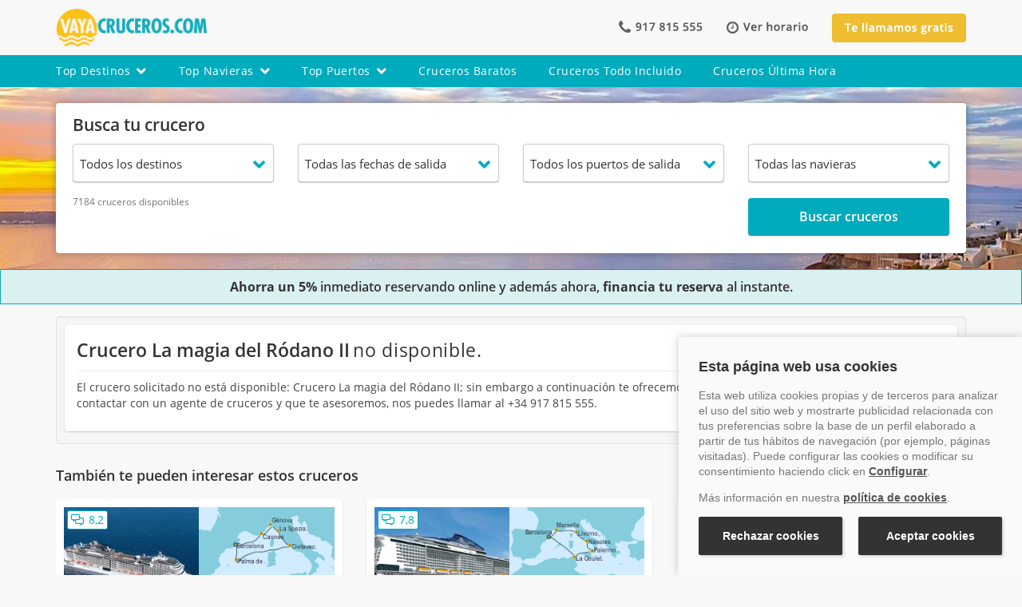

--- FILE ---
content_type: text/html; charset=UTF-8
request_url: https://www.vayacruceros.com/crucero-la-magia-del-rodano-ii-11036347ID.htm
body_size: 31462
content:
<!DOCTYPE html>
<html lang="es">
    <head>
        <meta http-equiv="Content-Type" content="text/html; charset=UTF-8">
        <meta http-equiv="X-UA-Compatible" content="IE=edge">
                    <meta name="viewport" content="width=device-width, initial-scale=1"> 
                <meta name="rating" content="tourism">
        <meta name="author" content="VAYACRUCEROS">
        <meta name="language" content="Spanish" >
        <meta property="fb:admins" content="100001245432740">
        <meta name="theme-color" content="#00abbd">

        
                <link rel="mask-icon" href="https://www.vayacruceros.com/img/comun/safari-pinned-tab.svg" color="#5bbad5">
        <link rel="apple-touch-icon" sizes="57x57" href="https://www.vayacruceros.com/img/comun/apple-icon-57x57.png">
        <link rel="apple-touch-icon" sizes="60x60" href="https://www.vayacruceros.com/img/comun/apple-icon-60x60.png">
        <link rel="apple-touch-icon" sizes="72x72" href="https://www.vayacruceros.com/img/comun/apple-icon-72x72.png">
        <link rel="apple-touch-icon" sizes="76x76" href="https://www.vayacruceros.com/img/comun/apple-icon-76x76.png">
        <link rel="apple-touch-icon" sizes="114x114" href="https://www.vayacruceros.com/img/comun/apple-icon-114x114.png">
        <link rel="apple-touch-icon" sizes="120x120" href="https://www.vayacruceros.com/img/comun/apple-icon-120x120.png">
        <link rel="apple-touch-icon" sizes="144x144" href="https://www.vayacruceros.com/img/comun/apple-icon-144x144.png">
        <link rel="apple-touch-icon" sizes="152x152" href="https://www.vayacruceros.com/img/comun/apple-icon-152x152.png">
        <link rel="apple-touch-icon" sizes="180x180" href="https://www.vayacruceros.com/img/comun/apple-icon-180x180.png">
        <link rel="icon" type="image/png" sizes="192x192" href="https://www.vayacruceros.com/img/comun/android-icon-192x192.png">
        <link rel="icon" type="image/png" sizes="32x32" href="https://www.vayacruceros.com/img/comun/favicon-32x32.png">
        <link rel="icon" type="image/png" sizes="96x96" href="https://www.vayacruceros.com/img/comun/favicon-96x96.png">
        <link rel="icon" type="image/png" sizes="16x16" href="https://www.vayacruceros.com/img/comun/favicon-16x16.png">
        <meta name="msapplication-TileColor" content="#ffffff">
        <meta name="msapplication-TileImage" content="https://www.vayacruceros.com/img/comun/ms-icon-144x144.png">
        <meta name="theme-color" content="#ffffff">
        <meta name="msapplication-TileColor" content="#00abbd">
        <link rel="shortcut icon"  href="https://www.vayacruceros.com/img/comun/favicon.ico"> 
        <link rel="dns-prefetch" href="//ajax.googleapis.com">
        <link rel="dns-prefetch" href="//maxcdn.bootstrapcdn.com">
        <link rel="preconnect" href="https://fonts.gstatic.com/" crossorigin>
        <link rel="preload" href="https://www.vayacruceros.com/fonts/icomoon.ttf?e35722" as="font" type="font/ttf" crossorigin>

        
        <title>Crucero La magia del Ródano II - Vayacruceros.com</title>
<meta name="title" content="Crucero La magia del Ródano II - Vayacruceros.com" >
<meta name="keywords" content="Crucero La magia del Ródano II, crucero Croisi Europe" >
<meta name="description" content="Crucero La magia del Ródano II, reserva tu crucero La magia del Ródano II a bordo del Croisi Europe en el +34 917 815 555" >
<meta name="robots" content="noindex, follow"><link rel="canonical" href="https://www.vayacruceros.com/crucero-la-magia-del-rodano-ii-11036347ID.htm" />
        

                <script type="application/ld+json">{
    "@context": "http://schema.org",
    "@type": "WebSite",
    "name": "Vayacruceros",
    "url": "https://www.vayacruceros.com"
}</script><script type="application/ld+json">{
    "@context": "http://schema.org",
    "@type": "TravelAgency",
    "name": "Vayacruceros",
    "image": "https://www.vayacruceros.com/img/logo_vayacruceros_p_1x.png",
    "logo": "https://www.vayacruceros.com/img/logo_VayaCruceros.jpg",
    "description": "Cruceros Vayacruceros, buscador especialista en ofertas de cruceros por el Mediterr\u00e1neo y Caribe con Royal Caribbean, Costa Cruceros, MSC y las principales navieras. Reservas en el +34 917 815 555",
    "priceRange": "Las mejores ofertas de cruceros",
    "telephone": "+34 917 815 555",
    "email": "reservas@vayacruceros.com",
    "additionalType": "https://www.vayacruceros.com/",
    "openingHours": [
        "Mo-Fr 8:30-20:30",
        "Sa 10:00-14:00"
    ],
    "hasMap": "https://www.google.com/maps/place/Vayacruceros.com+Acci%C3%B3n+Viajes+S.L./@36.703886,-4.4527197,17z/data=!3m1!4b1!4m5!3m4!1s0xd72f76367aaaaab:0x293d5f6f0c1d0cc0!8m2!3d36.703886!4d-4.450531",
    "url": "https://www.vayacruceros.com/",
    "sameAs": [
        "https://www.facebook.com/vayacruceros",
        "http://blog.vayacruceros.com",
        "https://www.youtube.com/user/Vayacruceros",
        "https://www.instagram.com/vayacruceroscom/"
    ],
    "contactPoint": {
        "@type": "ContactPoint",
        "telephone": "+34 917 815 555",
        "contactType": "Customer support",
        "url": "https://www.vayacruceros.com/contactar.php",
        "contactOption": "TollFree",
        "email": "reservas@vayacruceros.com",
        "areaServed": "Spain",
        "availableLanguage": "Spanish,English"
    },
    "address": {
        "@type": "PostalAddress",
        "addressCountry": "Spain",
        "addressLocality": "M\u00e1laga",
        "addressRegion": "Andaluc\u00eda",
        "postalCode": "29006",
        "streetAddress": "C/Bodegueros 43 Ed, Pol\u00edgono San Rafael"
    },
    "geo": {
        "@type": "GeoCoordinates",
        "latitude": "36.703886",
        "longitude": "-4.4527197"
    }
}</script>

                                        <style>
                html{-webkit-text-size-adjust:100%;-ms-text-size-adjust:100%;font-size:10px}body{margin:0}header,
nav{display:block}a{background-color:transparent;color:#00abbd;text-decoration:none}strong{font-weight:700}/* h1{margin:0.67em 0;font-size:2em}*/ img{border:0}button,
input,
optgroup,
select{margin:0;font:inherit;color:inherit}button{overflow:visible}button,
select{text-transform:none}button{-webkit-appearance:button}button::-moz-focus-inner,
input::-moz-focus-inner{padding:0;border:0}input{line-height:normal}input[type="checkbox"]{-webkit-box-sizing:border-box;-moz-box-sizing:border-box;box-sizing:border-box;padding:0}optgroup{font-weight:700}*{-webkit-box-sizing:border-box;-moz-box-sizing:border-box;box-sizing:border-box}:after,:before{-webkit-box-sizing:border-box;-moz-box-sizing:border-box;box-sizing:border-box}button,
input,
select{font-family:inherit;font-size:inherit;line-height:inherit}img{vertical-align:middle}.img-responsive{display:block;max-width:100%;height:auto}.img-rounded{border-radius:6px}h1,
h2,
h3{font-family:inherit;line-height:1.1;color:inherit}p{margin:0 0 10px}.text-right{text-align:right}.text-center{text-align:center}.text-justify{text-align:justify}ol,
ul{margin-top:0;margin-bottom:10px}ul ul{margin-bottom:0}.list-unstyled{padding-left:0;list-style:none}.container{padding-right:15px;padding-left:15px;margin-right:auto;margin-left:auto}@media (min-width:768px){.container{width:750px}}@media (min-width:992px){.container{width:970px}}@media (min-width:1200px){.container{width:1170px}}.row{margin-right:-15px;margin-left:-15px}.col-lg-1,
.col-lg-2,
.col-lg-7,
.col-md-1,
.col-md-12,
.col-md-2,
.col-md-3,
.col-md-4,
.col-md-6,
.col-md-7,
.col-md-8,
.col-sm-12,
.col-sm-3,
.col-sm-6,
.col-xs-12,
.col-xs-6{position:relative;min-height:1px;padding-right:15px;padding-left:15px}.col-xs-12,
.col-xs-6{float:left}.col-xs-12{width:100%}.col-xs-6{width:50%}@media (min-width:768px){.col-sm-12, .col-sm-3, .col-sm-6, .col-sm-9{float:left}.col-sm-12{width:100%}.col-sm-9{width:75%}.col-sm-8{width:66.66666667%}.col-sm-6{width:50%}.col-sm-4{width:33.33333333%}.col-sm-3{width:25%}}@media (min-width:992px){.col-md-1, .col-md-12, .col-md-2, .col-md-3, .col-md-4, .col-md-6, .col-md-7, .col-md-8{float:left}.col-md-12{width:100%}.col-md-10{width:83.33333333%}.col-md-8{width:66.66666667%}.col-md-7{width:58.33333333%}.col-md-6{width:50%}.col-md-4{width:33.33333333%}.col-md-3{width:25%}.col-md-2{width:16.66666667%}.col-md-1{width:8.33333333%}.col-md-offset-3{margin-left:25%}}@media (min-width:1200px){.col-lg-1, .col-lg-2, .col-lg-7{float:left}.col-lg-3{width:25%}.col-lg-7{width:58.33333333%}.col-lg-2{width:16.66666667%}.col-lg-1{width:8.33333333%}.col-lg-9{width:75%}}input[type="checkbox"]{margin:4px 0 0;line-height:normal}.btn{display:inline-block;padding:6px 12px;margin-bottom:0;font-size:14px;font-weight:600 !important;line-height:1.42857143;text-align:center;white-space:nowrap;vertical-align:middle;-ms-touch-action:manipulation;touch-action:manipulation;background-image:none;box-shadow:0 -1px 0 rgba(0, 0, 0, 0.2) inset, 0 1px 2px rgba(0, 0, 0, 0.2);border:medium none transparent !important;border-radius:4px;letter-spacing:0}.btn-primary{background-color:#00abbd;border-color:#00abbd;color:#fff}.btn-lg{padding:10px 16px;font-size:18px;line-height:1.3333333 !important;border-radius:6px}.btn-sm{padding:5px 10px;font-size:12px;line-height:1.5;border-radius:3px}.fade{opacity:0}.collapse{display:none}.dropdown{position:relative}.dropdown-menu{position:absolute;top:100%;left:0;z-index:1000;display:none;float:left;min-width:160px;padding:5px 0;margin:2px 0 0;font-size:14px;text-align:left;list-style:none;background-color:#fff;-webkit-background-clip:padding-box;background-clip:padding-box;border:1px solid #ccc;border:1px solid rgba(0, 0, 0, 0.15);border-radius:4px;-webkit-box-shadow:0 6px 12px rgba(0, 0, 0, 0.175);box-shadow:0 6px 12px rgba(0, 0, 0, 0.175)}.dropdown-menu>li>a{display:block;padding:3px 20px;clear:both;font-weight:400;line-height:1.42857143;color:#333;white-space:nowrap}@media (min-width:768px){.navbar-right .dropdown-menu{right:0;left:auto}}.input-group{position:relative;display:table;border-collapse:separate}.input-group-addon{display:table-cell}.input-group-addon{width:1%;white-space:nowrap;vertical-align:middle}.input-group-addon{padding:6px 12px;font-size:14px;font-weight:400;line-height:1;color:#555;text-align:center;background-color:#eee;border:1px solid #ccc;border-radius:4px}.input-group-addon:last-child{border-top-left-radius:0;border-bottom-left-radius:0}.input-group-addon:last-child{border-left:0}.nav{padding-left:0;margin-bottom:0;list-style:none}.nav>li{position:relative;display:block}.navbar{position:relative;min-height:50px;margin-bottom:20px;border:1px solid transparent}@media (min-width:768px){.navbar{border-radius:4px}}@media (min-width:768px){.navbar-header{float:left}}.navbar-collapse{padding-right:15px;padding-left:15px;overflow-x:visible;-webkit-overflow-scrolling:touch;border-top:1px solid transparent;-webkit-box-shadow:inset 0 1px 0 rgba(255, 255, 255, 0.1);box-shadow:inset 0 1px 0 rgba(255, 255, 255, 0.1)}@media (min-width:768px){.navbar-collapse{width:auto;border-top:0;-webkit-box-shadow:none;box-shadow:none}.navbar-collapse.collapse{display:block !important;height:auto !important;padding-bottom:0;overflow:visible !important}}.container>.navbar-collapse,
.container>.navbar-header{margin-right:-15px;margin-left:-15px}@media (min-width:768px){.container>.navbar-collapse, .container>.navbar-header{margin-right:0;margin-left:0}}.navbar-toggle{position:relative;float:right;padding:9px 10px;margin-top:8px;margin-right:15px;margin-bottom:8px;background-color:transparent;background-image:none;border:1px solid transparent;border-radius:4px}.navbar-toggle .icon-bar{display:block;width:22px;height:2px;border-radius:1px}.navbar-toggle .icon-bar+.icon-bar{margin-top:4px}@media (min-width:768px){.navbar-toggle{display:none}}.navbar-nav{margin:7.5px -15px}@media (min-width:768px){.navbar-nav{float:left;margin:0}.navbar-nav>li{float:left}}.navbar-nav>li>.dropdown-menu{margin-top:0;border-top-left-radius:0;border-top-right-radius:0}@media (min-width:768px){.navbar-right{float:right !important;margin-right:-15px}}label{font-weight:700}.label{display:inline;padding:0.2em 0.6em 0.3em;font-size:75%;font-weight:100;line-height:1;color:#fff;text-align:center;white-space:nowrap;vertical-align:baseline;border-radius:0.25em}.panel{margin-bottom:20px;background-color:#fff;border:1px solid transparent;border-radius:4px;-webkit-box-shadow:0 1px 1px rgba(0, 0, 0, 0.05);box-shadow:0 1px 1px rgba(0, 0, 0, 0.05)}.panel-heading{border-bottom:1px solid transparent}.panel-body{padding:15px}.panel-default{box-shadow:0 1px 2px rgb(25 25 25 / 20%) !important;border:none !important}.panel-default>.panel-heading{color:#333;background-color:#f5f5f5;border-color:#ddd}.well{min-height:20px !important;padding:19px !important;margin-bottom:20px !important;background-color:#f5f5f5 !important;border:1px solid #e3e3e3 !important;border-radius:4px !important;-webkit-box-shadow:inset 0 1px 1px rgb(0 0 0 / 5%) !important;box-shadow:inset 0 1px 1px rgb(0 0 0 / 5%) !important}.close{float:right;font-size:21px;font-weight:700;line-height:1;color:#000;text-shadow:0 1px 0 #fff;opacity:0.2}button.close{-webkit-appearance:none;padding:0;background:0 0;border:0}.modal{position:fixed;top:0;right:0;bottom:0;left:0;z-index:1050;display:none;overflow:hidden;-webkit-overflow-scrolling:touch;outline:0}.modal.fade .modal-dialog{-webkit-transform:translate(0, -25%);-ms-transform:translate(0, -25%);-o-transform:translate(0, -25%);transform:translate(0, -25%)}.modal-dialog{position:relative;width:auto;margin:10px}.modal-content{position:relative;background-color:#fff;-webkit-background-clip:padding-box;background-clip:padding-box;border:1px solid #999;border:1px solid rgba(0, 0, 0, 0.2);border-radius:6px;outline:0;-webkit-box-shadow:0 3px 9px rgba(0, 0, 0, 0.5);box-shadow:0 3px 9px rgba(0, 0, 0, 0.5)}.modal-header{padding:15px;border-bottom:1px solid #e5e5e5}.modal-header .close{margin-top:-2px}.modal-title{margin:0;line-height:1.42857143}.modal-body{position:relative;padding:15px}@media (min-width:768px){.modal-dialog{width:600px;margin:30px auto}.modal-content{-webkit-box-shadow:0 5px 15px rgba(0, 0, 0, 0.5);box-shadow:0 5px 15px rgba(0, 0, 0, 0.5)}}@media (min-width:992px){.modal-lg{width:900px}}.carousel{position:relative}.carousel-inner{position:relative;width:100%;overflow:hidden}.carousel-inner>.item{position:relative;display:none}@media all and (transform-3d),
(-webkit-transform-3d){.carousel-inner>.item{-webkit-backface-visibility:hidden;backface-visibility:hidden;-webkit-perspective:1000px;perspective:1000px}.carousel-inner>.item.active{left:0;-webkit-transform:translate3d(0, 0, 0);transform:translate3d(0, 0, 0)}}.carousel-inner>.active{display:block}.carousel-inner>.active{left:0}.carousel-control{position:absolute;top:0;bottom:0;left:0;width:15%;font-size:20px;color:#fff;text-align:center;text-shadow:0 1px 2px rgba(0, 0, 0, 0.6);background-color:rgba(0, 0, 0, 0);opacity:0.5}.carousel-control.left{background-image:-webkit-linear-gradient(left, rgba(0, 0, 0, 0.5) 0, rgba(0, 0, 0, 0.0001) 100%);background-image:-o-linear-gradient(left, rgba(0, 0, 0, 0.5) 0, rgba(0, 0, 0, 0.0001) 100%);background-image:-webkit-gradient(linear, left top, right top, from(rgba(0, 0, 0, 0.5)), to(rgba(0, 0, 0, 0.0001)));background-image:linear-gradient(to right, rgba(0, 0, 0, 0.5) 0, rgba(0, 0, 0, 0.0001) 100%);background-repeat:repeat-x}.carousel-control.right{right:0;left:auto;background-image:-webkit-linear-gradient(left, rgba(0, 0, 0, 0.0001) 0, rgba(0, 0, 0, 0.5) 100%);background-image:-o-linear-gradient(left, rgba(0, 0, 0, 0.0001) 0, rgba(0, 0, 0, 0.5) 100%);background-image:-webkit-gradient(linear, left top, right top, from(rgba(0, 0, 0, 0.0001)), to(rgba(0, 0, 0, 0.5)));background-image:linear-gradient(to right, rgba(0, 0, 0, 0.0001) 0, rgba(0, 0, 0, 0.5) 100%);background-repeat:repeat-x}.carousel-indicators{position:absolute;bottom:10px;left:50%;z-index:15;width:60%;padding-left:0;margin-left:-30%;text-align:center;list-style:none}.carousel-indicators li{display:inline-block;width:10px;height:10px;margin:1px;text-indent:-999px;background-color:rgba(0, 0, 0, 0);border:1px solid #fff;border-radius:10px}.carousel-indicators .active{width:12px;height:12px;margin:0;background-color:#fff}@media screen and (min-width:768px){.carousel-indicators{bottom:20px}}.clearfix:after,
.clearfix:before,
.container:after,
.container:before,
.modal-header:after,
.modal-header:before,
.nav:after,
.nav:before,
.navbar-collapse:after,
.navbar-collapse:before,
.navbar-header:after,
.navbar-header:before,
.navbar:after,
.navbar:before,
.panel-body:after,
.panel-body:before,
.row:after,
.row:before{display:table;content:" "}.clearfix:after,
.container:after,
.modal-header:after,
.nav:after,
.navbar-collapse:after,
.navbar-header:after,
.navbar:after,
.panel-body:after,
.row:after{clear:both}.pull-right{float:right !important}.pull-left{float:left !important}.hide{display:none !important}@-ms-viewport{width:device-width}.visible-lg,
.visible-md,
.visible-sm,
.visible-xs{display:none !important}@media (max-width:767px){.visible-xs{display:block !important}}@media (min-width:768px) and (max-width:991px){.visible-sm{display:block !important}.hidden-sm{display:none !important}}@media (min-width:992px) and (max-width:1199px){.visible-md{display:block !important}}@media (min-width:1200px){.visible-lg{display:block !important}}@media (max-width:767px){.hidden-xs{display:none !important}}@media (min-width:992px) and (max-width:1199px){.hidden-md{display:none !important}}@media (min-width:1200px){.hidden-lg{display:none !important}}@font-face{font-family:"Open Sans";font-style:normal;font-weight:400;font-display:block;src:local("Open Sans Regular"), local("OpenSans-Regular"), url(https://fonts.gstatic.com/s/opensans/v15/u-WUoqrET9fUeobQW7jkRRJtnKITppOI_IvcXXDNrsc.woff2) format("woff2");unicode-range:U+0100-024F, U+0259, U+1E00-1EFF, U+20A0-20AB, U+20AD-20CF, U+2C60-2C7F, U+A720-A7FF}@font-face{font-family:"Open Sans";font-style:normal;font-weight:400;font-display:block;src:local("Open Sans Regular"), local("OpenSans-Regular"), url(https://fonts.gstatic.com/s/opensans/v15/cJZKeOuBrn4kERxqtaUH3VtXRa8TVwTICgirnJhmVJw.woff2) format("woff2");unicode-range:U+0000-00FF, U+0131, U+0152-0153, U+02BB-02BC, U+02C6, U+02DA, U+02DC, U+2000-206F, U+2074, U+20AC, U+2122, U+2212, U+2215}@font-face{font-family:"Open Sans";font-style:normal;font-weight:600;font-display:block;src:local("Open Sans SemiBold"), local("OpenSans-SemiBold"), url(https://fonts.gstatic.com/s/opensans/v15/MTP_ySUJH_bn48VBG8sNSj0LW-43aMEzIO6XUTLjad8.woff2) format("woff2");unicode-range:U+0100-024F, U+0259, U+1E00-1EFF, U+20A0-20AB, U+20AD-20CF, U+2C60-2C7F, U+A720-A7FF}@font-face{font-family:"Open Sans";font-style:normal;font-weight:600;font-display:block;src:local("Open Sans SemiBold"), local("OpenSans-SemiBold"), url(https://fonts.gstatic.com/s/opensans/v15/MTP_ySUJH_bn48VBG8sNSugdm0LZdjqr5-oayXSOefg.woff2) format("woff2");unicode-range:U+0000-00FF, U+0131, U+0152-0153, U+02BB-02BC, U+02C6, U+02DA, U+02DC, U+2000-206F, U+2074, U+20AC, U+2122, U+2212, U+2215}@font-face{font-family:"Open Sans";font-style:normal;font-weight:700;font-display:block;src:local("Open Sans Bold"), local("OpenSans-Bold"), url(https://fonts.gstatic.com/s/opensans/v15/k3k702ZOKiLJc3WVjuplzD0LW-43aMEzIO6XUTLjad8.woff2) format("woff2");unicode-range:U+0100-024F, U+0259, U+1E00-1EFF, U+20A0-20AB, U+20AD-20CF, U+2C60-2C7F, U+A720-A7FF}@font-face{font-family:"Open Sans";font-style:normal;font-weight:700;font-display:block;src:local("Open Sans Bold"), local("OpenSans-Bold"), url(https://fonts.gstatic.com/s/opensans/v15/k3k702ZOKiLJc3WVjuplzOgdm0LZdjqr5-oayXSOefg.woff2) format("woff2");unicode-range:U+0000-00FF, U+0131, U+0152-0153, U+02BB-02BC, U+02C6, U+02DA, U+02DC, U+2000-206F, U+2074, U+20AC, U+2122, U+2212, U+2215}/*! * Font Awesome Pro 5.15.4 by @fontawesome - https://fontawesome.com * License - https://fontawesome.com/license (Commercial License) */
@font-face{font-family:"Font Awesome 5 Pro";font-style:normal;font-weight:300;font-display:block;src:url("https://www.vayacruceros.com/fonts/fa-light-300.eot");src:url("https://www.vayacruceros.com/fonts/fa-light-300.eot?#iefix") format("embedded-opentype"), url("https://www.vayacruceros.com/fonts/fa-light-300.woff2") format("woff2"), url("https://www.vayacruceros.com/fonts/fa-light-300.woff") format("woff"), url("https://www.vayacruceros.com/fonts/fa-light-300.ttf") format("truetype"), url("https://www.vayacruceros.com/fonts/fa-light-300.svg#fontawesome") format("svg")}.fal{font-family:"Font Awesome 5 Pro";font-weight:300}/*!
* Font Awesome Pro 5.15.4 by @fontawesome - https://fontawesome.com
* License - https://fontawesome.com/license (Commercial License)
*/
@font-face{font-family:"Font Awesome 5 Pro";font-style:normal;font-weight:400;font-display:block;src:url("https://www.vayacruceros.com/fonts/fa-regular-400.eot");src:url("https://www.vayacruceros.com/fonts/fa-regular-400.eot?#iefix") format("embedded-opentype"), url("https://www.vayacruceros.com/fonts/fa-regular-400.woff2") format("woff2"), url("https://www.vayacruceros.com/fonts/fa-regular-400.woff") format("woff"), url("https://www.vayacruceros.com/fonts/fa-regular-400.ttf") format("truetype"), url("https://www.vayacruceros.com/fonts/fa-regular-400.svg#fontawesome") format("svg")}.far{font-family:"Font Awesome 5 Pro";font-weight:400}/*!
* Font Awesome Pro 5.15.4 by @fontawesome - https://fontawesome.com
* License - https://fontawesome.com/license (Commercial License)
*/
@font-face{font-family:"Font Awesome 5 Pro";font-style:normal;font-weight:900;font-display:block;src:url("https://www.vayacruceros.com/fonts/fa-solid-900.eot");src:url("https://www.vayacruceros.com/fonts/fa-solid-900.eot?#iefix") format("embedded-opentype"), url("https://www.vayacruceros.com/fonts/fa-solid-900.woff2") format("woff2"), url("https://www.vayacruceros.com/fonts/fa-solid-900.woff") format("woff"), url("https://www.vayacruceros.com/fonts/fa-solid-900.ttf") format("truetype"), url("https://www.vayacruceros.com/fonts/fa-solid-900.svg#fontawesome") format("svg")}.fa,
.fas{font-family:"Font Awesome 5 Pro";font-weight:900}/*!
* Font Awesome Pro 5.15.4 by @fontawesome - https://fontawesome.com
* License - https://fontawesome.com/license (Commercial License)
*/
@font-face{font-family:"Font Awesome 5 Brands";font-style:normal;font-weight:400;font-display:block;src:url("https://www.vayacruceros.com/fonts/fa-brands-400.eot");src:url("https://www.vayacruceros.com/fonts/fa-brands-400.eot?#iefix") format("embedded-opentype"), url("https://www.vayacruceros.com/fonts/fa-brands-400.woff2") format("woff2"), url("https://www.vayacruceros.com/fonts/fa-brands-400.woff") format("woff"), url("https://www.vayacruceros.com/fonts/fa-brands-400.ttf") format("truetype"), url("https://www.vayacruceros.com/fonts/fa-brands-400.svg#fontawesome") format("svg")}.fab{font-family:"Font Awesome 5 Brands";font-weight:400}@font-face{font-family:"icomoon";src:url("https://www.vayacruceros.com/fonts/icomoon.eot?e35722");src:url("https://www.vayacruceros.com/fonts/icomoon.eot?e35722#iefix") format("embedded-opentype"), url("https://www.vayacruceros.com/fonts/icomoon.ttf?e35722") format("truetype"), url("https://www.vayacruceros.com/fonts/icomoon.woff?e35722") format("woff"), url("https://www.vayacruceros.com/fonts/icomoon.svg?e35722#icomoon") format("svg");font-weight:normal;font-style:normal;font-display:block}[class^=icon-],
[class*=" icon-"]{font-family:"icomoon" !important;speak:never;font-style:normal;font-weight:normal;font-variant:normal;text-transform:none;line-height:1;-webkit-font-smoothing:antialiased;-moz-osx-font-smoothing:grayscale}.fa,
.fas,
.far,
.fal,
.fad,
.fab{-moz-osx-font-smoothing:grayscale;-webkit-font-smoothing:antialiased;display:inline-block;font-style:normal;font-variant:normal;text-rendering:auto;line-height:1}.fa-fw{text-align:center;width:1.25em}body{position:relative;background-color:#f8f8f8 !important;font-family:"Open Sans", sans-serif !important;font-style:normal;font-size:14px;line-height:1.42857143;color:#333}h1,
h3{margin-top:20px}h1,
h2,
h3,
h4{font-weight:600 !important}h1{font-size:23px !important;margin-bottom:15px !important}h2{font-size:21px;margin-bottom:20px;margin-top:30px;font-weight:600}h3,
.h3{font-size:18px;margin-bottom:15px}h4{margin-top:10px;margin-bottom:10px;font-size:16px !important}h4,
.h4{line-height:21px !important}h4,
.h4{font-size:16px !important;line-height:21px}h4 a{color:#00abbd !important}.h1,
.h2,
.h3,
.h4,
.h5,
.h6,
h1,
h2,
h3,
h4,
h5,
h6{font-weight:600 !important}.spacer{height:20px}.img-rounded{border-radius:4px}header{margin-bottom:0 !important;padding:0;width:100%}header .container{margin-top:0 !important}header .navbar-toggle .icon-bar{background-color:#fff}@media screen and (max-width:991px) and (min-height:0) and (max-height:250px){#menu-navbar-vc .scrollChild{height:100px !important}}@media screen and (max-width:991px) and (min-height:251px) and (max-height:290px){#menu-navbar-vc .scrollChild{height:115px !important}}@media screen and (max-width:991px) and (min-height:291px) and (max-height:330px){#menu-navbar-vc .scrollChild{height:155px !important}}@media screen and (max-width:991px) and (min-height:331px) and (max-height:370px){#menu-navbar-vc .scrollChild{height:192px !important}}@media screen and (max-width:991px) and (min-height:460px){#menu-navbar-vc .scrollChild{height:500px !important}}header .navbar-toggle{margin-top:0;margin-bottom:0}header .dropdown{margin-bottom:0;margin-top:0}.navbar-vc{border-radius:0}.vc-nav-brand{position:relative;text-decoration:none;color:#333;width:20%}#menu-navbar-vc .dropdown-toggle.enlace{padding-left:0;padding-right:0}#menu-navbar-vc .dropdown-toggle.enlace a{font-size:13px;border-radius:4px;padding-top:7px;padding-left:12px;padding-right:12px;padding-bottom:3px;background-color:transparent;color:#fff !important}.vc-menu-contactar{vertical-align:middle;border:0;width:30px;height:33px;padding:8px 165px}#menu-navbar-vc{overflow-y:hidden}.menu_header .dropdown-menu>li{height:41px}.menu_header .dropdown-menu>li>a{clear:both;color:#333;display:block;font-weight:400;line-height:1.42857;padding:8px 15px;white-space:nowrap;letter-spacing:0.5px;font-size:14px}header .menu_header .dropdown-menu{min-width:106px;text-align:center}@media (min-width:992px){header .menu_header>li>span{color:#fff !important;font-size:14px;font-weight:400;letter-spacing:0.5px;padding:10px 20px;text-transform:capitalize;line-height:20px;display:block}header .menu_header>li>span i{margin-left:8px}.menu_header, .menu_header.navbar-right{float:none !important;margin-left:-20px}#menu-navbar-vc .dropdown-toggle.enlace a{font-size:14px;padding:10px 20px}header .vc-nav-brand{width:190px}header .vc-menu-contactar{display:inline-block}#bloqueo_menu-navbar-vc{width:100%;height:0 !important;background:0 0;position:fixed;height:0;z-index:5}header .menu_cabecera{background-color:#00abbd}header .navbar-vc{border:none}.menu_header .dropdown{border:none}header .vc-menu-contactar{padding:0 53px;background-image:url(https://www.vayacruceros.com/img/spriteCabecera.png);background-repeat:no-repeat;background-position:0 -71px;opacity:0.9}header .horario{padding:0 52px;background-image:url(https://www.vayacruceros.com/img/spriteCabecera.png);background-repeat:no-repeat;background-position:0 -91px;margin-left:25px;opacity:0.9}header .te_llamamos{padding:8px 15px;background-image:url(https://www.vayacruceros.com/img/spriteCabecera.png);background-repeat:no-repeat;background-position:15px -117px;background-color:#efb71a;width:168px;border-radius:4px;height:36px !important;margin-left:25px}header .vc-menu-contactar{height:25px}}@media (max-width:991px){header .menu_header>li>span{color:#fff !important;font-size:13px;font-weight:400;letter-spacing:0.8px;margin-top:2px;padding:7px 12px;text-transform:uppercase;line-height:20px;display:block}#menu-navbar-vc .dropdown-toggle{font-size:13px;border-radius:4px;padding-top:7px;padding-bottom:3px;background-color:transparent}.navbar-vc{background-color:#00abbd;border-radius:0}#menu-navbar-vc .scrollChild{height:300px;overflow-x:hidden}header .vc-menu-contactar{width:100%;background-position:11px 10px;height:44px}header .te_llamamos{width:100%;background-position:11px -26px;height:44px}.vc-menu-contactar{display:block;background-color:#33bbca}.navbar-vc .navbar-collapse.collapse{display:block !important;overflow:visible !important;padding-bottom:0;height:100vh !important}.navbar-vc .navbar-nav{margin:7.5px -15px}.navbar-vc .nav>li{display:block;position:relative}.navbar-vc .nav>li>span{display:block;padding:10px 15px;position:relative}.navbar-vc .navbar-nav>li{float:none}.navbar-vc .dropdown-menu{background-clip:padding-box;background-color:#fff;border:1px solid rgba(0, 0, 0, 0.15);border-radius:4px;box-shadow:0 6px 12px rgba(0, 0, 0, 0.176);display:none;float:left;font-size:14px;left:0;list-style:outside none none;margin:2px 0 0;min-width:160px;position:absolute;text-align:left;top:100%;z-index:1000}#menu-navbar-vc{background-color:#33bbcd;width:350px !important;display:block;position:absolute;z-index:1049;margin-left:-120%;top:51px;border:none;box-shadow:none;left:12px}#menu-navbar-vc .menucontacto{float:none !important;border-bottom:1px solid #eaeaea;padding-bottom:15px}#menu-navbar-vc .menucontacto .vc-menu-contactar{display:block}#menu-navbar-vc ul.nav.navbar-nav.navbar-right{float:none !important}#menu-navbar-vc ul.nav.navbar-nav.navbar-right .dropdown{border-bottom:1px solid #4fc2cf;border-radius:0}#menu-navbar-vc ul.nav.navbar-nav.navbar-right .dropdown span{margin-top:0;padding:10px 25px 10px 15px;margin-left:15px}#menu-navbar-vc .menu_header .dropdown-menu>li>a{margin-left:15px}#bloqueo_menu-navbar-vc{width:100%;background:0 0;position:fixed;height:0;z-index:5}.vc-nav-brand{text-align:center;width:100%}.navbar-vc .navbar-toggle{display:block !important;margin-right:0}.navbar-vc .navbar-toggle .icon-bar{border-radius:1px;display:block !important;height:2px;width:25px}header .menu_header .dropdown-menu{text-align:left}.menu_header .dropdown-menu>li>a{clear:both;color:#fff !important;display:block;font-weight:400 !important;letter-spacing:0.5px;line-height:1.42857;padding:10px 15px !important;white-space:nowrap;border-top:1px solid #4fc2cf;text-indent:10px}.menu_header .dropdown-menu>li{height:41px}#menu-navbar-vc .dropdown-toggle{border-radius:0}#menu-navbar-vc .dropdown-toggle.enlace{padding-left:0 !important;padding-right:0 !important;padding-top:0 !important;padding-bottom:0 !important;height:40px}#menu-navbar-vc .dropdown-toggle.enlace a{padding:11px 40% 12px 15px;position:relative;top:10px}header .menu_header i{font-size:20px;float:right}#menu-navbar-vc .scrollParent{overflow:hidden}#menu-navbar-vc .scrollChild{overflow-y:scroll !important}header .vc-menu-contactar{padding:8px 78px;background-image:url(https://www.vayacruceros.com/img/spriteCabecera.png);background-repeat:no-repeat;background-position:11px 11px}header .te_llamamos{padding:8px 110px;background-image:url(https://www.vayacruceros.com/img/spriteCabecera.png);background-repeat:no-repeat;background-position:11px -25px}}header.header-cc .vc-menu-contactar,
header.header-cc .te_llamamos,
header.header-cc .horario{background-image:url("https://www.vayacruceros.com/img/spriteCabeceraCC.png")}.navbar-vc .navbar-right .dropdown-menu{right:auto;left:0}.dropdown{border:1px solid transparent;border-radius:50px}.dropdown ul{margin:0;padding:0}.dropdown a{color:#000;text-decoration:none;outline:0}@media (min-width:992px){.mainimage{background:url(https://www.vayacruceros.com/img/cover-g.jpg) no-repeat scroll 50% 50% !important;height:100%;margin-bottom:15px;background-size:cover !important}}@media (min-width:768px) and (max-width:991px){.mainimage{background:url(https://www.vayacruceros.com/img/cover-m.jpg) no-repeat scroll 50% 50% !important;height:100%;margin-bottom:15px;background-size:cover !important}}@media (max-width:767px){.mainimage{background:none #daf0f1 !important;height:100%;margin-bottom:15px;background-size:cover !important}.mainimage, .mainiNoImage{position:sticky;top:0;z-index:10}}.buscador{box-shadow:0 0 8px 0 rgba(50, 50, 50, 0.43) !important;font-size:14px;margin-bottom:20px !important;margin-top:20px !important;color:#777}.buscador h2,.buscador .h2{color:#333;font-size:21px;margin-top:0;letter-spacing:0;margin-bottom:12px !important;margin-top:-5px !important}.carousel{background-color:#e6e6e6;margin-top:15px}.modulospie h2{margin-top:40px;margin-bottom:10px;font-size:18px}.modulospie .noticias h2{margin-top:40px;margin-bottom:10px;font-size:18px;height:75px !important;vertical-align:bottom;display:table-cell;width:100%;text-align:center}@media screen and (max-width:991px){.modulospie h2{margin-top:30px;margin-bottom:0;font-size:18px}.modulospie .noticias h2{margin-top:30px;margin-bottom:0;font-size:18px;height:auto !important;vertical-align:bottom;display:block;width:100%;text-align:center}}.modulospie .caption{text-align:left}@media screen and (max-width:480px){.modulospie h3{margin-top:0}}@media screen and (max-width:767px){.footer_bottom div{text-align:center !important}}.footer_bottom{padding-top:30px;padding-bottom:20px;width:100%}.footer_bottom a:hover{text-decoration:underline}.footer_bottom{font-size:12px !important}.mtop30{margin-top:30px}.logos_col4 a img{margin:10px 4px}.logos_col4 a img{display:inline-block;position:relative;vertical-align:middle}.modal-title{line-height:1.42857;margin:0 !important}.mt20{margin-top:20px}.buscador .btn-lg{padding:13px 16px !important;font-size:16px !important;text-shadow:none;display:inline-block;width:100%}.buscador h2{margin-bottom:12px;margin-top:-5px}.buscador .panel-body{padding:20px}.buscador .btn_buscadorAvanzado{text-align:right;font-size:14px;letter-spacing:0;font-weight:600;margin-top:15px}.buscador .new-search{letter-spacing:0;font-weight:600;margin-top:10px}.buscador .cruceros_encontrados{vertical-align:top;height:48px;display:table-cell;font-size:12px}.buscador .numero_encontrados{margin-top:-4px}.btn_span_buscador_mobile{margin:0 0 0 12px;font-size:15px;font-weight:700;color:#fff;position:relative;top:5px}.btn_span_buscador_mobile i{color:#ffffffb5;font-size:21px;margin-right:10px}@media (max-width:767px){h1{font-size:20px !important}h3{font-size:16px}}#politicaCookies{position:fixed;bottom:0;z-index:99999;width:100%;background-color:rgba(0, 0, 0, 0.61);color:#fff;font-size:13px}#formPoliticaCookiesReducido{color:#fff;font-size:12px;padding-top:10px}#formPoliticaCookiesReducido a{color:#fff;font-size:12px;padding-top:10px;text-decoration:underline}@media (min-width:768px){#formPoliticaCookiesReducido{display:none}}@media (max-width:767px){#formPoliticaCookiesReducido{display:block}}#aceptarCookies{background-color:#fff;color:#393939}#politicaCookies .btn{margin:5px 0}@media (min-width:768px) and (max-width:992px){.cookies_mob{width:60%;float:left;text-align:left;padding:3px 10px 3px 50px}#politicaCookies .btn{float:right;margin-right:50px}}@media (min-width:445px) and (max-width:767px){.cookies_mob{width:78%;float:left;text-align:left;padding:3px 0 3px 10px}#politicaCookies .btn{float:right;margin-right:10px}}.carousel-control.draganddrop{background-color:#7ec8d0;border:medium none transparent;border-radius:50%;box-shadow:0 0 1px rgba(0, 0, 0, 0.5) inset, 0 0 4px rgba(0, 0, 0, 0.37);color:#fff;font-size:60px;font-weight:100;height:40px;line-height:30px;margin-left:-10px;margin-right:-10px;margin-top:-35px;opacity:0.75 !important;position:absolute;text-align:center;top:36px;width:40px}.carousel-control.left,
.carousel-control.right{z-index:3}.carousel-control.draganddrop.left,
.carousel-control.draganddrop.right{background-image:none !important;filter:none !important;z-index:3}.carousel-control .fa-chevron-left,
.carousel-control .fa-chevron-right{display:inline-block;position:absolute;top:50%;z-index:4;left:16px}@media (min-width:992px) and (max-width:1199px){.carousel-control .fa-chevron-left, .carousel-control .fa-chevron-right{left:12px}}.carousel-control.draganddrop .fa-chevron-left,
.carousel-control.draganddrop .fa-chevron-right{color:#fff !important;font-size:22px !important;margin-top:-10px !important;position:relative;top:-10px}.carousel-control.draganddrop .fa-chevron-left{left:-6px}.carousel-control.draganddrop .fa-chevron-right{left:7px}.carousel-control .fa-chevron-left{left:15%}.carousel-control .fa-chevron-right{right:-5%}.titlanding{border-bottom:2px solid #00abbd;padding-bottom:10px;font-size:27px;font-weight:400;letter-spacing:0;margin-bottom:30px}.inputFake{background-color:#fff;border:1px solid #d7d7d7;position:relative;border-radius:4px}.input-group{display:block;font-size:inherit;position:relative}.inputFake .input-group{overflow:hidden}input.large[type="text"]{box-shadow:0 3px 6px rgba(0, 0, 0, 0.08) inset;font-size:15px;height:36px;padding:6px}.input-group .input-group-addon{background-color:#007dbe;border:0 none;border-radius:0;bottom:0;box-sizing:content-box;color:#fff;display:inline-block;font-size:14px;height:22px;line-height:inherit;padding:4px 0;position:absolute;right:-2px;text-align:center;text-shadow:none;width:28px;z-index:auto}.input-group .input-group-addon.transparent{background:rgba(0, 0, 0, 0) none repeat scroll 0 0;border:0 none;color:#999;top:0}.input-group .input-group-addon.large{font-size:18px;height:36px;width:40px}.inputFake .input-group input[type="text"]{background:transparent none repeat scroll 0 0 !important;border:medium none;box-shadow:none !important;overflow:hidden;padding:0 0 0 8px;text-indent:0;text-overflow:ellipsis;white-space:nowrap;width:85%}.inputFake select optgroup,
.inputFake select option{padding:7px 5px}.inputFake select{left:-2px;opacity:0;position:absolute;top:0;width:101%}.inputFake .fa{color:#00abbd}#goTop{position:fixed;bottom:30px;right:30px}#goTop span{width:60px;height:60px;display:block;line-height:5em !important}#goTop span i{font-size:5em !important;font-weight:600;z-index:50;color:rgba(146, 137, 137, 0.36)}.h18{font-size:18px;font-weight:600;margin-bottom:20px;margin-top:30px}.panelnavieras{background-color:#fff;border:1px solid #ddd;border-radius:4px;box-shadow:0 1px 1px rgba(0, 0, 0, 0.05);z-index:4;position:relative;margin-bottom:30px}.btn-md{padding:8px 15px;text-shadow:none;font-size:14px}@media (max-width:380px){.xxs-left{float:left !important;margin-top:15px;clear:both}.xxs-left.pull-right{float:left !important}}.carousel .carousel-control{margin-left:-25px;margin-right:-25px}*,::after,::before{box-sizing:border-box}.buscador .buscador_avanzado{background-color:#f5f5f5;margin-bottom:20px;margin-left:-10px;margin-right:-10px;padding:10px}.buscador_avanzado p{color:#333;font-weight:600}.buscador_avanzado .filtro{margin:3px 0;padding-left:1.8em;padding-right:1em;text-indent:-1.8em;vertical-align:middle;color:#333}.buscador_avanzado input[type="checkbox"]{line-height:normal;margin:-2px 2px 0 -4px;height:23px;width:23px;vertical-align:middle}@media (max-width:767px){.h1home{border-bottom:1px solid #00abbd;font-size:18px;padding-bottom:5px;margin-bottom:5px;font-weight:600}.xxs-left{border-radius:0;font-size:14px;letter-spacing:0 !important;line-height:1.5;padding:0;text-transform:none;color:#00abbd !important;box-shadow:none;text-shadow:none;background-color:#f8f8f8 !important;font-weight:600;margin-top:25px;padding:8px 0 8px 0}}@media (max-width:375px){.xxs-left{border-radius:0;font-size:14px;letter-spacing:0 !important;line-height:1.5;padding:0;text-transform:none;color:#00abbd;box-shadow:none;text-shadow:none;background-color:#f8f8f8 !important;font-weight:600;margin-top:-10px;margin-bottom:10px;padding:8px 0 8px 0}.xxs-left.btn{margin-bottom:10px !important}.xxs-left.btn-md{padding:8px 0 8px 0;line-height:1.5}}.nav>li>span{display:block;padding:10px 15px;position:relative}.iconos-promo .label{background-color:#51a825 !important;color:#fff !important;z-index:0;position:relative;left:-20px;padding:0.2em 0.6em 0.2em 1.4em;text-transform:uppercase;letter-spacing:1px;font-size:12px;font-weight:400}.iconos-promo .fa-stack-2x{font-size:1.8em !important;margin-top:2px !important}.iconos-promo .fa-circle{color:#51a825 !important}@media screen and (min-width:992px){.iconos-promo{margin-top:5px}}.carousel .carousel-control{margin-left:0;margin-right:0}@media screen and (max-width:768px){.navbar-collapse .navbar-nav{float:right}/* nav.navbar.navbar-vc{position:fixed;z-index:999;width:100%}*/ header{position:fixed;z-index:999;width:100%;top:0}.padding_buscador_fixed{padding-top:50px}.padding_buscador_fixed + .col-md-12{min-height:0}}.cabecera-nueva{padding:0 !important}@media (min-width:431px) and (max-width:767px){#menu-navbar-vc{width:80% !important}#menu-navbar-vc .dropdown-toggle.enlace a{padding:11px 40% 12px 15px}}@media screen and (max-width:430px){#menu-navbar-vc{width:85% !important}#menu-navbar-vc .dropdown-toggle.enlace a{padding:11px 25% 12px 15px}}.buscador .inputFake{height:48px;color:#333;box-shadow:0 1px 1px 0 rgba(31, 35, 46, 0.25);border:1px solid #ccc;margin-bottom:20px}.buscador .input-group,
.buscador select{height:48px}.buscador .inputFake input{height:48px}.buscador .inputFake .input-group-addon{height:48px;padding:0}.buscador .inputFake .input-group-addon i{padding-top:16px}@media screen and (max-width:991px){.buscador .cruceros_encontrados{vertical-align:top;display:block;font-size:12px;padding-top:0}.buscador .new-search{margin-top:8px}.buscador .btn_buscadorAvanzado{margin-bottom:15px;margin-top:-3px}.buscador_avanzado p{margin-bottom:5px;margin-top:3px}.buscador .filtro{margin-bottom:8px}.iconos-promo .label{display:none !important}}@media screen and (max-width:767px){.buscador .panel-body{padding:10px}.buscador .new-search{margin-top:0;float:right}.buscador .buscador_avanzado{margin-bottom:10px}.buscador .numero_encontrados{margin-top:0;float:left}.buscador .btn_buscadorAvanzado{margin-bottom:15px;margin-top:30px;text-align:center}.buscador .inputFake{margin-bottom:11px}.buscador h2{margin-bottom:12px;margin-top:4px !important}.buscador .cruceros_encontrados{height:auto !important}.buscador{margin-bottom:15px !important;margin-top:16px !important}}@media screen and (min-width:1200px){.mainimage{background-size:auto !important}}.result_in_row .precio span{font-size:11px;text-transform:uppercase;letter-spacing:1px;color:#666;font-weight:400;margin-right:-5px}.result_in_row .precio .tasas{display:block;margin-right:0}.result_in_row .iconos-promo .label{display:none !important}.result_in_row .precio span{display:block}.result_in_row .precio .tasas{display:none}.result_in_row .rdo-mapa img{width:100% !important;height:100%}@media (min-width:768px) and (max-width:991px){.result_in_row .precio .tasas{display:none}.result_in_row .iconos-promo .label{display:none !important}.result_in_row .precio span{display:inline-block;margin-right:5px}}@media (min-width:568px) and (max-width:767px){.result_in_row .precio .tasas{display:none}.result_in_row .iconos-promo .label{display:none !important}.result_in_row .iconos-promo li span{padding-top:0}}.carousel.slide{margin-bottom:30px}.carousel.slide .carousel-indicators{bottom:0 !important}/* .minibanner_puertos .minibanner_item a{padding:0 15% 0 15%}*/ /* .minibanner_puertos .minibanner_item a span{height:110px;width:290px}*/ .minibanner_item{width:100%;height:110px;float:left;position:relative;overflow:hidden;z-index:1;background:#006d8c;border-radius:4px;margin-bottom:30px}.minibanner_item::before{content:"";display:block;padding-top:100%;float:left}.minibanner_item .minibanner_item_hover{position:absolute;top:50%;left:50%;-webkit-transform:translate(-50%, -50%);-moz-transform:translate(-50%, -50%);-o-transform:translate(-50%, -50%);-ms-transform:translate(-50%, -50%);transform:translate(-50%, -50%);padding:15px;text-align:center;opacity:0;overflow:hidden;display:block;height:110px}.minibanner_item .minibanner_item_hover span{color:#fff;font-size:32px;text-align:center;width:100%;display:table-cell;height:82px;vertical-align:middle}.minibanner_item img{width:100%;opacity:1;height:auto;position:absolute;top:0;right:-50%;left:-50%;margin:0 auto}.minibanner_item a{position:absolute;top:0;left:0;z-index:1;font-size:18px;font-weight:600;color:#fff;text-align:center;width:100%;vertical-align:bottom;padding:15% 15% 15% 15%;height:110px;background-color:rgba(55, 35, 35, 0.3);text-shadow:0 0 8px rgba(0, 0, 0, 0.3)}.minibanner_item a span{height:62px;vertical-align:middle;display:table-cell}@media screen and (max-width:567px){.minibanner_item a{font-size:16px}.minibanner_item a span{height:76px}}@media screen and (min-width:568px) and (max-width:767px){.minibanner>div{width:25%}.minibanner_item a{font-size:16px}}@media screen and (min-width:992px) and (max-width:1199px){.minibanner_item{height:88px}.minibanner_item a{font-size:16px;padding:15% 12% 15% 12%;height:88px}.minibanner_item a span{height:54px}/* .minibanner_puertos .minibanner_item a span{height:88px}*/}@media screen and (max-width:1199px){.minibanner_item a span{width:148px}.minibanner_item a{padding:15% 5px 15% 5px}}@media screen and (max-width:991px){.minibanner_item img{width:auto;height:100%}}.carousel.slide .carousel-indicators{bottom:0 !important}.modal-content{box-shadow:none;border:0}div.divSpinner{position:relative;top:5px;z-index:1000}div.divSpinner>i{color:#00abbd}.buscador div.inputFake{position:relative}.dropdown{border:1px solid transparent;border-radius:50px}.dropdown ul{margin:0;padding:0}.dropdown a{color:#000;text-decoration:none;outline:0}.ajaxSpinner{position:fixed;z-index:999999;top:0;background:#fff;font-size:3em;width:100%;height:100%;opacity:0.69}@media (max-width:991px){.ajaxSpinner{position:fixed;z-index:999999;top:0;background:#fff;font-size:1em;width:100%;height:100%;opacity:0.69}}.ajaxSpinner i{top:30%;left:39%;color:#00abbd !important}.ajaxSpinner .texto{font-size:0.6em;font-weight:500;position:absolute;left:42%;top:55%}.eventoVC_scroll_Navieras{overflow:hidden;white-space:nowrap}.eventoVC_scroll_Navieras>*{display:inline-block;text-align:center;padding:0 !important;text-decoration:none}.eventoVC_scroll_Navieras>*>*{margin:0 !important}.evento_VC_leerMas span,
.evento_VC_mostrarMas span{color:#006d8c;cursor:pointer}@media (max-width:1018px){.contenedor-navieras span{display:none !important}}.descuentoOnline .desc-desktop{display:none}.descuentoOnline{max-width:1400px;margin:0 auto;background-color:#daf0f1;border:1px solid #00abbd;padding:10px;text-align:center;margin-bottom:15px;font-weight:600}@media screen and (min-width:768px){.descuentoOnline .desc-phone{display:none}.descuentoOnline .desc-desktop{display:block}.descuentoOnline{font-size:16px}}/* .padding_buscador_fixed-promo{margin-top:calc(85px + 15px);/*}.container.hide + .descuentoOnline + .padding_buscador_fixed-promo{margin-top:calc(85px + 15px + 49px);/* @media screen and (min-width:401px){.padding_buscador_fixed-promo{margin-top:calc(64px + 15px)}.container.hide + .descuentoOnline + .padding_buscador_fixed-promo{margin-top:calc(64px + 15px + 49px)}}@media screen and (min-width:760px){.padding_buscador_fixed-promo{margin-top:calc(43px + 15px)}.container.hide + .descuentoOnline + .padding_buscador_fixed-promo{margin-top:calc(43px + 15px + 49px)}}@media screen and (min-width:768px){.padding_buscador_fixed-promo{margin-top:0}.container.hide + .descuentoOnline + .padding_buscador_fixed-promo{margin-top:0}}*/
@media screen and (max-width:767px){.container.hide+.descuentoOnline{padding-top:60px}/* .descuentoOnline{position:fixed;z-index:998;width:100%}*/}/*
.altura-cabecera .padding_buscador_fixed-promo{margin-top:0}.altura-cabecera .container.hide + .descuentoOnline + .padding_buscador_fixed-promo{margin-top:0}.altura-cabecera .descuentoOnline{position:relative}*/ .descuentoOnline .m0{margin:0 !important;font-weight:600 !important}.descuentoOnline .m0 b{font-weight:700 !important}.mainiNoImage .descuentoOnline{max-width:none;margin:auto}.breadcrumb{list-style:outside none none;margin-bottom:20px;background:0 0 !important;padding:0 !important}@media screen and (max-width:768px){.breadcrumb{white-space:nowrap;flex-wrap:nowrap;overflow-y:hidden;overflow-x:auto;max-width:100%}.breadcrumb::-webkit-scrollbar{display:none}}.breadcrumb>.active{color:#777 !important}.breadcrumb>li{display:inline-block}.breadcrumb>li+li:before{padding:0 5px;color:#ccc;content:"/\00a0"}.resumen_ficha h1{font-size:23px;margin:0 !important;line-height:1.1 !important;display:inline-block}@media screen and (max-width:768px){.resumen_ficha h1{font-size:20px}}.resumen,
.resumen_ficha{padding:10px 10px 0 !important;margin-bottom:0 !important}.resumen hr,
.resumen_ficha hr{margin:10px 0 10px 0 !important;border:0 !important;border-top:1px solid #eee !important}hr{border:0;border-top:1px solid #eee;box-sizing:content-box;height:0}.resumen .mainimg,
.resumen_ficha .mainimg{margin-top:15px}.panel .alert-warning{margin-bottom:10px;margin-top:10px;padding:8px 10px;border:1px solid transparent !important;color:#8a6d3b;background-color:#fcf8e3;border-color:#faebcc}.alert>p,
.alert>ul{margin-bottom:0 !important}.comment .puntuacion{font-weight:700 !important}.iconos-promo.list-inline{padding-left:0 !important;margin-left:-5px !important}.iconos-promo li{padding:0 !important}.iconos-promo .fa-stack{font-size:20px !important}.indent{padding-left:2em !important;text-indent:-1.3em !important}.btn-reserva{box-shadow:0 -1px 0 rgb(0 0 0 / 20%) inset, 0 1px 2px rgb(0 0 0 / 20%);border:medium none transparent;border-radius:4px}.btn-reserva .btn-amarillo{background:#efb71a none repeat scroll 0 0;border-radius:4px;font-size:16px;margin-bottom:20px !important;font-weight:700;text-align:center;color:#333}.btn-reserva .pad5{padding:5px 5px}.text12{font-size:12px}.btn-reserva .precioDestacado{font-size:25px}.fixedbtn .btn-presupuesto .pedirPresupuesto{border:medium none transparent !important}.btn-presupuesto .pedirPresupuesto{background:#00abbd none repeat scroll 0 0;border-radius:4px;font-size:16px;font-weight:600;padding:10px 0 !important;text-align:center;color:#fff}.txt-descriptivo{margin:15px 0 20px !important}.comment .puntuacion i{font-size:14px !important}.comment .puntuacion{font-size:18px !important}.comment .puntuacion .text14{font-size:14px !important}.text14{font-size:14px}.text-oferta{color:#7b7b7b;font-style:italic !important;font-weight:600 !important}.text-oferta i{color:#efb71a}.text-oferta i.fa-lg{font-size:1.3333333333em !important}.datospasajero{margin-bottom:0 !important}.form-group{margin-bottom:15px !important}.datospasajero .panel-body{padding:15px 15px 0 15px !important}.form-control{display:block}.datospasajero .form-control{margin-bottom:0 !important;margin-top:4px !important;color:#555;background-color:#fff;background-image:none !important;border:1px solid #ccc;box-shadow:inset 0 1px 1px rgb(0 0 0 / 8%) !important}.datospasajero .form-control.input-sm{font-size:12px !important;height:30px !important}.datospasajero .form-inline select{display:inline}.simulaLink{color:#00abbd;cursor:pointer}.header_navi{margin-bottom:20px;position:relative}.header_navi img{height:289px}@media screen and (min-width:1200px){.header_navi img{height:350px}}.menu-pestanas{width:100%;margin-bottom:20px !important;margin-top:20px}.menu-pestanas>li>a{background-color:#b7b7b7;background-repeat:repeat-x;color:#fff !important;margin-bottom:0 !important;padding-bottom:10px;padding-top:10px;display:block;text-align:center;border-left:1px solid #fff;border-bottom:1px solid #fff;border-right:1px solid #fff;border-top:0 solid #fff;font-size:14px}.menu-pestanas>li:last-child>a{border:0 solid #000}.menu-pestanas>li:first-child>a{border:0 solid #000}.inputFake label{display:inline;float:left;padding:0 0 0 8px;color:#999}.inputFake label.large{line-height:36px}.inputFake .input-group{display:block !important}.valoracion_general .puntuacion{font-size:29px;border-radius:50%;text-align:center;width:110px;height:110px;padding-top:27px;font-weight:600;margin:0 auto 10px auto;border:#51a825 3px solid}.valoracion_general{margin-bottom:30px;margin-top:20px}.puntuacion.excepcional{border:#51a825 3px solid}.valoracion_general .puntuacion div{font-size:14px;font-weight:600}.mejores_barcos .valoracion{text-align:right;color:#777;font-size:23px;font-weight:600}.mejores_barcos .valoracion i{color:#efb71a}.mejores_barcos .btn-amarillo .precioDestacado{font-size:16px}@media (min-width:768px) and (max-width:991px){.valoracion_general .puntuacion{font-size:21px;border-radius:0;text-align:center;width:100%;height:65px;padding-top:7px;font-weight:600;margin:0 auto 10px auto;background-color:#51a825;color:#fff}}.pagbarco .valoracion_general{margin-top:20px !important}@media screen and (max-width:991px){.iconos-promo li{margin-right:-10px !important}.pagbarco .valoracion_general{background-color:#fff;border:0 solid #ddd;margin-bottom:0;margin-top:0 !important;padding:0}}@media screen and (max-width:767px){.iconos-promo{margin-top:3px}.iconos-promo li i, .iconos-promo li span{cursor:pointer;padding-top:2px}.iconos-promo li span, .result_in_row .iconos-promo li i{padding-top:0}.menu-pestanas>li>a{border-bottom:1px solid #fff;border-top:1px solid #fff;font-size:14px;border-left:none !important;border-right:none !important}.valoracion_general{background-color:#fff;border:1px solid #ddd;margin-bottom:10px;padding:10px 10px 0}.valoracion_general .puntuacion{font-size:21px;border-radius:0;text-align:center;width:100%;height:65px;padding-top:7px;font-weight:600;margin:0 auto 10px auto;background-color:#51a825;color:#fff}.pagbarco .valoracion_general{width:165px}}@media (min-width:768px){.nav-justified>li{display:table-cell;width:1%}}@media (min-width:992px){.gap2{height:1px !important}}.mt0{margin-top:0 !important}.etiquetas>li{display:inline-block;padding-left:0;padding-right:0}.datoscrucero{font-size:11px !important}.tag_item{border-radius:4px;padding:2px 6px 2px 6px;margin:5px;cursor:default;white-space:nowrap;text-align:center;vertical-align:middle;line-height:1.428;display:inline-block;color:#3c763d;background-color:#dff0d8;border-color:#d6e9c6}.mejores_barcos .thumbnail{padding:0 8px 8px 8px;margin-bottom:20px;background-color:#fff;border:1px solid #ddd}.mejores_barcos .h4{float:left}.mejores_barcos hr{margin:3px 0 !important}.mejores_barcos .thumbnail a>img{width:140px;float:left;margin-right:10px !important;margin-left:auto}.mejores_barcos .thumbnail ul{background-color:#f5f5f5}.mejores_barcos ul{background-color:#fff;padding:4px 0}.mejores_barcos ul li{color:#333;padding-left:10px}.mejores_barcos .btn-amarillo{background:#efb71a none repeat scroll 0 0;border:medium none transparent;border-radius:4px;box-shadow:0 -1px 0 rgb(0 0 0 / 20%) inset, 0 1px 2px rgb(0 0 0 / 20%);color:#333;font-weight:600;margin-top:-5px;padding:2px 6px;text-align:center}.estiloH1{font-size:23px !important}.presupuesto .enlaceCrucero{color:#fff !important;font-size:16px !important;font-weight:600 !important;display:block;padding:8px 15px}.estiloH1{letter-spacing:0.7px}video{max-width:100%;height:auto}.tag-freecancel{color:#51A825;outline:1px solid #51A825;background-color:#ffffff;outline-offset:-1px;font-weight:500;font-size:1.3rem;border-radius:50px}.barcosinsprite .tag-freecancel{position:absolute;bottom:auto;top:8px;left:8px}.barcosinsprite{position:relative}@media (max-width:1018px){.contenedor-navieras span{display:none !important}}.m0{margin:0px !important}.mb0{margin-bottom:0px !important}.mt10{margin-top:10px !important}.pixelblack60{background:url(https://www.vayacruceros.com/img/pixelblack60.png);width:100%;z-index:2}.foto_barco{height:273px;width:auto}.foto_barco.img-responsive{height:273px;width:auto}.fotos_opis{margin-bottom:20px}@media screen and (min-width:992px){.galeria_opis{display:flex}.galeria_opis .foto_main{flex:1}.galeria_opis .gal_opi_scroll{flex:0 auto}}.galeria_opis .foto_main img{height:273px;width:auto}.galeria_opis .foto_main.carousel{margin:0 5px}.galeria_opis .foto_mini{height:88px;width:auto}.galeria_opis ul li:nth-child(even){margin:5px 0}.galeria_opis .background-play{position:absolute;width:100%;height:100%}.galeria_opis .background-play i{position:relative;margin-top:30%;color:#dcdcdc;cursor:pointer}.galeria_opis .background-play i:hover{color:#fff}@media (min-width:768px){.galeria_opis .background-play i{margin-top:25%}}.buscador_opis h3, .buscador_opis .h3{margin-top:0;margin-bottom:0;font-size:16px}.buscador_opis div span{margin-top:0;font-size:29px;color:#efb71a;font-weight:600}.buscador_opis div div{text-align:right}.buscador_opis .btn{font-size:14px;width:100%}div.vertical_opi_content::-webkit-scrollbar{display:none}@media (min-width:1200px){div.gal_opi_scroll{overflow:hidden}div.vertical_opi_content{height:274px;overflow:auto;position:relative;cursor:pointer}}@media (min-width:992px) and (max-width:1199px){.foto_barco{height:224px !important;width:auto}.galeria_opis .foto_main img{height:224px}.galeria_opis .foto_mini{height:71px}div.gal_opi_scroll{overflow:hidden}div.vertical_opi_content{height:223px;overflow:auto;position:relative;cursor:pointer}}@media (min-width:768px) and (max-width:991px){.galeria_opis .foto_mini{height:134px}.btn-presupuesto.opiniones{width:86%;margin-bottom:30px !important;margin:0 auto}div.gal_opi_scroll{overflow:hidden}div.vertical_opi_content{height:274px;overflow:auto;position:relative;cursor:pointer}}@media (max-width:767px){.galeria_opis .foto_main.carousel{width:66%;margin:0 5px 0 0}.galeria_opis ul{width:32%}.galeria_opis .foto_mini{height:auto;width:100%}.galeria_opis .foto_main img{height:auto;margin:0;width:533px}.btn-presupuesto.opiniones{width:86%;margin-bottom:30px !important;margin:0 auto}.galeria_opis ul li{display:none}.galeria_opis ul li:nth-child(1){display:inline-block}.galeria_opis ul li:nth-child(2){display:inline-block;margin:1px 0}}.tag-save-money{text-decoration:line-through;text-align:right;margin-bottom:7px}.tag-save-money span.discount{display:inline-block;border:2px solid #e54230;padding:5px 7px;border-radius:3px;margin-right:5px;text-decoration:none}.tag-save-money,
.tag-save-money span.discount{color:#e54230;font-weight:600;line-height:1;font-size:1.2rem}.nav-functions{display:-webkit-box;display:-ms-flexbox;display:flex;-webkit-box-align:center;-ms-flex-align:center;align-items:center;margin-left:-10px;margin-right:-10px;margin-bottom:30px}.nav-functions .function{-webkit-box-flex:1;-ms-flex:1;flex:1;padding-left:10px;padding-right:10px}.nav-functions .function>*{width:100%}.nav-functions .input-group,
.nav-functions button{text-align:left;padding-left:6px;padding-right:6px}.nav-functions .input-group i,
.nav-functions button i{color:#00abbd;margin-right:6px}.nav-functions .inputFake{min-height:36px;display:-webkit-box;display:-ms-flexbox;display:flex;-webkit-box-align:center;-ms-flex-align:center;align-items:center}.nav-functions .inputFake .input-group{display:-webkit-box !important;display:-ms-flexbox !important;display:flex !important;-webkit-box-align:center;-ms-flex-align:center;align-items:center}.nav-functions .inputFake .input-group input[type="text"]{padding:0;-webkit-box-flex:1;-ms-flex:1 100%;flex:1 100%;height:auto}.block-read-hidden input[type="checkbox"],
.opi-info input[type="checkbox"]{display:none}.block-read-hidden input[type=checkbox]~.block-paragraphs,
.opi-info input[type=checkbox]~.block-paragraphs{display:none}.fa-lg{font-size:1.3333333333em;line-height:0.75em;vertical-align:-0.0667em}.mainiNoImage{margin-bottom:15px;background-color:#00abbd !important}.fa-angle-down:before{content:"\f107"}.fa-chevron-circle-right:before{content:"\f138"}.block-read-hidden{padding-bottom:32px}.block-read-hidden .leermas,
.block-read-hidden label,
.opi-info .leermas,
.opi-info label{position:absolute;right:0;color:#00abbd;cursor:pointer;bottom:0px;-webkit-transition:all 0.5s;transition:all 0.5s;z-index:999;margin-bottom:10px;cursor:pointer}.wrapper_grid{display:grid;grid-gap:24px;margin-bottom:60px}@media screen and (min-width:768px){.wrapper_grid.columns3_md{grid-template-columns:repeat(2, 1fr)}}@media screen and (min-width:992px){.wrapper_grid.columns3_md{grid-template-columns:repeat(3, 1fr)}}.card-offer-v3 .img-cruise{overflow:hidden;height:160px;margin-bottom:10px;-webkit-box-flex:0;-ms-flex:0 auto;flex:0 auto;position:relative}.card-offer-v3 .img-cruise img{width:100%;height:100%;-o-object-fit:cover;object-fit:cover;-webkit-transition:opacity 0.3s;transition:opacity 0.3s}.card-offer-v3.panel-body{padding:10px}.navbar-fixed-bottom{bottom:0;margin-bottom:0;border-width:1px 0 0}.navbar-fixed-bottom,
.navbar-fixed-top{position:fixed;right:0;left:0;z-index:1030}.fa-anchor:before{content:"\f13d"}.fa-angle-double-down:before{content:"\f103"}.fa-angle-double-left:before{content:"\f100"}.fa-angle-double-right:before{content:"\f101"}.fa-angle-double-up:before{content:"\f102"}.fa-angle-down:before{content:"\f107"}.fa-angle-left:before{content:"\f104"}.fa-angle-right:before{content:"\f105"}.fa-angle-up:before{content:"\f106"}.fa-arrow-alt-circle-down:before{content:"\f358"}.fa-arrow-alt-circle-left:before{content:"\f359"}.fa-arrow-alt-circle-right:before{content:"\f35a"}.fa-arrow-alt-circle-up:before{content:"\f35b"}.fa-arrow-circle-down:before{content:"\f0ab"}.fa-arrow-circle-left:before{content:"\f0a8"}.fa-arrow-circle-right:before{content:"\f0a9"}.fa-arrow-circle-up:before{content:"\f0aa"}.fa-arrow-down:before{content:"\f063"}.fa-arrow-left:before{content:"\f060"}.fa-arrow-right:before{content:"\f061"}.fa-arrow-up:before{content:"\f062"}.fa-arrows-alt:before{content:"\f0b2"}.fa-arrows-alt-h:before{content:"\f337"}.fa-arrows-alt-v:before{content:"\f338"}.fa-baby:before{content:"\f77c"}.fa-baby-carriage:before{content:"\f77d"}.fa-bed:before{content:"\f236"}.fa-beer:before{content:"\f0fc"}.fa-bell:before{content:"\f0f3"}.fa-bullhorn:before{content:"\f0a1"}.fa-bus:before{content:"\f207"}.fa-bus-alt:before{content:"\f55e"}.fa-calendar:before{content:"\f133"}.fa-calendar-alt:before{content:"\f073"}.fa-calendar-check:before{content:"\f274"}.fa-calendar-day:before{content:"\f783"}.fa-calendar-minus:before{content:"\f272"}.fa-calendar-plus:before{content:"\f271"}.fa-calendar-times:before{content:"\f273"}.fa-calendar-week:before{content:"\f784"}.fa-camera:before{content:"\f030"}.fa-camera-retro:before{content:"\f083"}.fa-car:before{content:"\f1b9"}.fa-car-alt:before{content:"\f5de"}.fa-caret-down:before{content:"\f0d7"}.fa-caret-left:before{content:"\f0d9"}.fa-caret-right:before{content:"\f0da"}.fa-caret-square-down:before{content:"\f150"}.fa-caret-square-left:before{content:"\f191"}.fa-caret-square-right:before{content:"\f152"}.fa-caret-square-up:before{content:"\f151"}.fa-caret-up:before{content:"\f0d8"}.fa-cart-plus:before{content:"\f217"}.fa-certificate:before{content:"\f0a3"}.fa-chart-area:before{content:"\f1fe"}.fa-check:before{content:"\f00c"}.fa-check-circle:before{content:"\f058"}.fa-check-double:before{content:"\f560"}.fa-check-square:before{content:"\f14a"}.fa-chevron-circle-down:before{content:"\f13a"}.fa-chevron-circle-left:before{content:"\f137"}.fa-chevron-circle-right:before{content:"\f138"}.fa-chevron-circle-up:before{content:"\f139"}.fa-chevron-down:before{content:"\f078"}.fa-chevron-left:before{content:"\f053"}.fa-chevron-right:before{content:"\f054"}.fa-chevron-up:before{content:"\f077"}.fa-child:before{content:"\f1ae"}.fa-circle:before{content:"\f111"}.fa-clock:before{content:"\f017"}.fa-cloud-download:before{content:"\f0ed"}.fa-cloud-download-alt:before{content:"\f381"}.fa-cloud-moon:before{content:"\f6c3"}.fa-cogs:before{content:"\f085"}.fa-coins:before{content:"\f51e"}.fa-comment-dots:before{content:"\f4ad"}.fa-comments:before{content:"\f086"}.fa-credit-card:before{content:"\f09d"}.fa-dollar-sign:before{content:"\f155"}.fa-edit:before{content:"\f044"}.fa-envelope:before{content:"\f0e0"}.fa-envelope-open:before{content:"\f2b6"}.fa-envelope-open-text:before{content:"\f658"}.fa-envelope-square:before{content:"\f199"}.fa-euro-sign:before{content:"\f153"}.fa-exclamation-circle:before{content:"\f06a"}.fa-exclamation-triangle:before{content:"\f071"}.fa-expand:before{content:"\f065"}.fa-expand-arrows-alt:before{content:"\f31e"}.fa-eye:before{content:"\f06e"}.fa-facebook:before{content:"\f09a"}.fa-facebook-square:before{content:"\f082"}.fa-file:before{content:"\f15b"}.fa-file-alt:before{content:"\f15c"}.fa-file-archive:before{content:"\f1c6"}.fa-file-audio:before{content:"\f1c7"}.fa-file-code:before{content:"\f1c9"}.fa-file-contract:before{content:"\f56c"}.fa-file-csv:before{content:"\f6dd"}.fa-file-download:before{content:"\f56d"}.fa-file-excel:before{content:"\f1c3"}.fa-file-export:before{content:"\f56e"}.fa-file-image:before{content:"\f1c5"}.fa-file-import:before{content:"\f56f"}.fa-file-pdf:before{content:"\f1c1"}.fa-file-upload:before{content:"\f574"}.fa-file-video:before{content:"\f1c8"}.fa-frown:before{content:"\f119"}.fa-frown-open:before{content:"\f57a"}.fa-futbol:before{content:"\f1e3"}.fa-gift:before{content:"\f06b"}.fa-glass-martini:before{content:"\f000"}.fa-glass-martini-alt:before{content:"\f57b"}.fa-globe:before{content:"\f0ac"}.fa-google-plus:before{content:"\f2b3"}.fa-google-plus-g:before{content:"\f0d5"}.fa-google-plus-square:before{content:"\f0d4"}.fa-guitar-electric:before{content:"\f8be"}.fa-heart:before{content:"\f004"}.fa-history:before{content:"\f1da"}.fa-inbox:before{content:"\f01c"}.fa-info:before{content:"\f129"}.fa-info-circle:before{content:"\f05a"}.fa-instagram:before{content:"\f16d"}.fa-language:before{content:"\f1ab"}.fa-leaf:before{content:"\f06c"}.fa-level-up-alt:before{content:"\f3bf"}.fa-life-ring:before{content:"\f1cd"}.fa-lock:before{content:"\f023"}.fa-lock-open:before{content:"\f3c1"}.fa-map-marked-alt:before{content:"\f5a0"}.fa-map-marker:before{content:"\f041"}.fa-map-marker-alt:before{content:"\f3c5"}.fa-minus:before{content:"\f068"}.fa-minus-circle:before{content:"\f056"}.fa-minus-square:before{content:"\f146"}.fa-mobile:before{content:"\f10b"}.fa-mobile-alt:before{content:"\f3cd"}.fa-money-bill:before{content:"\f0d6"}.fa-money-bill-alt:before{content:"\f3d1"}.fa-money-bill-wave:before{content:"\f53a"}.fa-money-bill-wave-alt:before{content:"\f53b"}.fa-money-check:before{content:"\f53c"}.fa-money-check-alt:before{content:"\f53d"}.fa-newspaper:before{content:"\f1ea"}.fa-paper-plane:before{content:"\f1d8"}.fa-percent:before{content:"\f295"}.fa-phone:before{content:"\f095"}.fa-phone-square:before{content:"\f098"}.fa-plane:before{content:"\f072"}.fa-plane-arrival:before{content:"\f5af"}.fa-plane-departure:before{content:"\f5b0"}.fa-play-circle:before{content:"\f144"}.fa-plus:before{content:"\f067"}.fa-plus-circle:before{content:"\f055"}.fa-puzzle-piece:before{content:"\f12e"}.fa-question:before{content:"\f128"}.fa-question-circle:before{content:"\f059"}.fa-redo:before{content:"\f01e"}.fa-save:before{content:"\f0c7"}.fa-search:before{content:"\f002"}.fa-share:before{content:"\f064"}.fa-share-alt:before{content:"\f1e0"}.fa-share-alt-square:before{content:"\f1e1"}.fa-share-square:before{content:"\f14d"}.fa-ship:before{content:"\f21a"}.fa-shower:before{content:"\f2cc"}.fa-sign-language:before{content:"\f2a7"}.fa-sliders-h:before{content:"\f1de"}.fa-smile:before{content:"\f118"}.fa-sort-amount-down:before{content:"\f160"}.fa-spinner:before{content:"\f110"}.fa-star:before{content:"\f005"}.fa-subway:before{content:"\f239"}.fa-suitcase:before{content:"\f0f2"}.fa-tags:before{content:"\f02c"}.fa-taxi:before{content:"\f1ba"}.fa-thumbs-down:before{content:"\f165"}.fa-thumbs-up:before{content:"\f164"}.fa-times:before{content:"\f00d"}.fa-times-circle:before{content:"\f057"}.fa-train:before{content:"\f238"}.fa-trash:before{content:"\f1f8"}.fa-trash-alt:before{content:"\f2ed"}.fa-trash-restore:before{content:"\f829"}.fa-trash-restore-alt:before{content:"\f82a"}.fa-twitter:before{content:"\f099"}.fa-twitter-square:before{content:"\f081"}.fa-user:before{content:"\f007"}.fa-user-alt:before{content:"\f406"}.fa-user-alt-slash:before{content:"\f4fa"}.fa-level-up:before{content:"\f148"}.fa-user-astronaut:before{content:"\f4fb"}.fa-user-check:before{content:"\f4fc"}.fa-user-circle:before{content:"\f2bd"}.fa-user-clock:before{content:"\f4fd"}.fa-user-cog:before{content:"\f4fe"}.fa-user-edit:before{content:"\f4ff"}.fa-user-friends:before{content:"\f500"}.fa-user-lock:before{content:"\f502"}.fa-user-md:before{content:"\f0f0"}.fa-users:before{content:"\f0c0"}.fa-utensils:before{content:"\f2e7"}.fa-whatsapp:before{content:"\f232"}.fa-whatsapp-square:before{content:"\f40c"}.fa-wifi:before{content:"\f1eb"}.fa-window-close:before{content:"\f410"}.fa-wordpress:before{content:"\f19a"}.fa-wordpress-simple:before{content:"\f411"}.fa-youtube:before{content:"\f167"}.fa-youtube-square:before{content:"\f431"}.fa-comments-alt:before{content:"\f4b6"}.fa-5x{font-size:5em}.cab-ninos,
.cab-hora{padding-top:150px}@media (min-width:992px){.cab-ninos, .cab-hora{padding-top:179px}}.card-result .card-header .etiquetas{margin-bottom:-4px;text-align:right}.card-result .card-header .etiquetas li:not(.destacado){display:none}.etiquetas .tag{font-size:1.2rem;background-color:#F5F5F5;padding:4px 8px;border-radius:2px;-webkit-box-shadow:1px 1px 2px #e5e5e5;box-shadow:1px 1px 2px #e5e5e5;display:inline-block}.etiquetas .tag.destacado{font-size:10px;text-transform:uppercase;letter-spacing:0.8px;color:#FFFFFF}.card-result .card-header{display:-webkit-box;display:-ms-flexbox;display:flex;-webkit-box-pack:justify;-ms-flex-pack:justify;justify-content:space-between;-webkit-box-align:center;-ms-flex-align:center;align-items:center}.panel-heading{padding:10px 15px;border-bottom:1px solid transparent;border-top-left-radius:3px;border-top-right-radius:3px}.card-result .box-images{display:-webkit-box;display:-ms-flexbox;display:flex;position:relative}.card-result .box-images>div{-webkit-box-flex:1;-ms-flex:1;flex:1}.card-result .img-ship{display:none;margin-right:2px}.card-result .box-images img{width:100%;height:auto;-webkit-transition:opacity 0.3s;transition:opacity 0.3s}.card-result .box-images .link-tag{position:absolute;top:4px;left:4px;line-height:1}.link-tag{border:1px solid #00abbd;padding:4px}.link-tag i{margin-right:2px}@media screen and (min-width:768px){.card-result .card-header .etiquetas li:not(.destacado){display:inline-block}}.etiquetas li{padding-bottom:4px}@media screen and (min-width:768px){.card-result .card-body{display:-webkit-box;display:-ms-flexbox;display:flex}}@media screen and (min-width:768px){.card-result .box-images{-webkit-box-orient:vertical;-webkit-box-direction:normal;-ms-flex-direction:column;flex-direction:column;-webkit-box-flex:0;-ms-flex:0 215px;flex:0 215px;-webkit-box-pack:start;-ms-flex-pack:start;justify-content:flex-start}}@media screen and (min-width:768px){.card-result .img-ship{margin-right:0;margin-bottom:2px}}@media screen and (min-width:576px){.card-result .img-ship{display:block}}.card-result .cruise-information{padding-top:8px}@media screen and (min-width:768px){.card-result .cruise-information{padding-top:0;padding-left:16px;-webkit-box-flex:1;-ms-flex:1;flex:1}}@media screen and (min-width:768px){.card-result .cruise-details{-webkit-box-flex:1;-ms-flex:1;flex:1;padding-right:16px;-webkit-box-ordinal-group:2;-ms-flex-order:1;order:1}}@media screen and (min-width:576px){.card-result .cruise-details, .card-result .list-promos, .card-result .price-cruise{-ms-flex-item-align:normal;align-self:normal}}.card-result .cruise-information .h4{margin-top:0}.list-icons,
.list-promos{font-size:1.3rem;list-style:none}.list-icons{padding-left:0}/* .list-icons li:not(.li_promos){padding-left:20px;position:relative;margin-bottom:4px}.list-icons li:not(.li_promos) i{color:#333;text-align:center;width:15px;margin-top:3px;position:absolute;top:0;left:0}*/ @media screen and (min-width:768px){.card-result .list-promos{-webkit-box-ordinal-group:4;-ms-flex-order:3;order:3}}/* .list-promos .li_promos{padding-bottom:8px;padding-right:0}*/ .list-inline>li{display:inline-block;padding-right:5px;padding-left:5px}@media screen and (min-width:768px){.card-result .price-cruise{border-top:none;padding-top:0;-webkit-box-ordinal-group:3;-ms-flex-order:2;order:2}}.card-result .price-caption{font-size:3.3rem;font-weight:600}.price-caption{color:#d3a011;font-size:2.7rem;font-weight:700;line-height:1;white-space:nowrap;-webkit-transition:color 0.3s;transition:color 0.3s}/* .price-caption span:not(.discount):not([data-price]){display:block;color:#333333;font-weight:400;font-size:1.2rem;margin-bottom:3px;margin-top:6px}*/ @media screen and (min-width:768px){.card-result .departures{-webkit-box-flex:0;-ms-flex:0 100%;flex:0 100%;-webkit-box-ordinal-group:5;-ms-flex-order:4;order:4;padding-top:4px}}@media screen and (min-width:576px){.card-result .departures{-ms-flex-item-align:end;align-self:flex-end}}@media screen and (min-width:576px){.card-result .departures .box-linkcruise{-webkit-box-flex:1;-ms-flex:1;flex:1;display:-webkit-box;display:-ms-flexbox;display:flex;-webkit-box-pack:end;-ms-flex-pack:end;justify-content:flex-end;-webkit-box-ordinal-group:3;-ms-flex-order:2;order:2}}@media screen and (min-width:576px){.card-result .departures .box-linkcruise .linkcruise{width:160px;margin-top:12px}}.panel-footer{padding:10px 15px;background-color:#f5f5f5;border-top:1px solid #ddd;border-bottom-right-radius:3px;border-bottom-left-radius:3px}.card-result .card-footer .alert{margin:0}.alert{display:-webkit-box;display:-ms-flexbox;display:flex;-webkit-box-align:start;-ms-flex-align:start;align-items:flex-start}.card-result .icon-double{margin-right:8px;-webkit-box-flex:0;-ms-flex:0 0 35px;flex:0 0 35px;height:35px}.icon-double{position:relative;display:-webkit-box;display:-ms-flexbox;display:flex;-webkit-box-align:center;-ms-flex-align:center;align-items:center;-webkit-box-pack:center;-ms-flex-pack:center;justify-content:center}.card-result .icon-double .fa-certificate{color:#efb71a;font-size:3.5rem}.card-result .icon-double i{margin-right:0}.icon-double i{position:absolute}.card-result .icon-double .fa-bullhorn{color:#FFFFFF;font-size:1.7rem}@media screen and (max-width:991px){.modal_filters{display:none}}@media screen and (min-width:992px){.modal_filters.modal{display:block !important;position:relative}}.modal_filters .modal-header{display:-webkit-box;display:-ms-flexbox;display:flex;-webkit-box-align:center;-ms-flex-align:center;align-items:center}.modal_filters .modal-header .modal-title{-webkit-box-flex:1;-ms-flex:1;flex:1}.modal_filters .modal-header .modal-title{-webkit-box-flex:1;-ms-flex:1;flex:1}.modal_filters .modal-header .modal-title i{margin-right:6px}.modal_filters .modal-body .text-muted+label.h4{margin-top:1.6rem}.modal_filters .modal-body .h4:not(:first-child){margin-top:2.4rem}.modal_filters .h4{font-size:1.4rem}.modal_filters .form-control{font-size:1.3rem}.modal_filters select{width:100%}.card-result .card-footer .alert p{font-size:1.3rem;padding-top:8px}.card-result .card-footer .alert p:last-child{padding-bottom:8px}.card-result .card-header .etiquetas li:not(:last-child){margin-right:4px}.list-promos{margin-bottom:-8px}.resumen_ficha .etiquetas li:not(:last-child){margin-right:4px}.tag-promo{display:-webkit-inline-box;display:-ms-inline-flexbox;display:inline-flex;position:relative;padding:4px 8px;-webkit-box-align:center;-ms-flex-align:center;align-items:center;background-color:#DAF0F1;border-radius:50px;-webkit-box-pack:center;-ms-flex-pack:center;justify-content:center;align-items:center;-webkit-transition:background-color 0.3s;transition:background-color 0.3s}.tag-promo i{margin-right:4px}.resumen_ficha .etiquetas{padding-left:0}.list-inline{padding-left:0;list-style:none;margin-left:-5px}.resumen_ficha .btn-amarillo.text12{font-size:12px;line-height:1.8;padding:8px 16px}.resumen_ficha .btn-amarillo.text12 .precioDestacado{line-height:1}.resumen_ficha .btn-amarillo.text12 span{white-space:nowrap}.vc-nav-brand{display:-webkit-box;display:-ms-flexbox;display:flex;-webkit-box-pack:justify;-ms-flex-pack:justify;justify-content:space-between;-webkit-box-align:center;-ms-flex-align:center;align-items:center}.vc-nav-brand .vc-brand{-webkit-box-flex:1;-ms-flex:1;flex:1}.vc-nav-brand .vc-brand img{max-width:100%;height:auto}@media screen and (min-width:992px){.top-header{display:-webkit-box;display:-ms-flexbox;display:flex;-webkit-box-pack:justify;-ms-flex-pack:justify;justify-content:space-between;-webkit-box-align:center;-ms-flex-align:center;align-items:center;padding:10px 0}}@media (max-width:991px){.vc-nav-brand{text-align:center;width:100%}}.navbar-vc.navbar{margin-bottom:0}.vc-nav-brand .navbar-toggle,.vc-nav-brand .nav-icons > *{padding:12px}.fa-phone-alt:before{content:"\f879"}.fa-search:before{content:"\f002"}.vc-nav-brand .nav-icons i{color:#FFFFFF;font-size:2.5rem}.tit14s{font-size:1.4rem;font-weight:600;line-height:1.3;color:#333333;margin-bottom:5px}.list-icons, .list-promos{font-size:1.3rem;list-style:none}.list-promos.list-inline{margin-left:0}.resumen_ficha .list-promos-container ul{margin-bottom:0}.list-promos .li_promos{padding-bottom:8px}.list-promos{margin-bottom:8px;padding-top:8px}.list-promos.list-inline{margin-left:0}.list-promos.list-inline .li_promos{padding-left:0;padding-right:4px}.resumen_ficha .mainimg-promo .list-promos{text-align:right;margin:0}@media screen and (min-width:992px){.resumen_ficha .mainimg-promo .list-promos{padding-top:0}.resumen_ficha .mainimg{margin-top:0}}.icon-av-esp:before{content:"\e900"}.icon-av-gas:before{content:"\e901"}.icon-av-vuelo-internacional:before{content:"\e902"}.icon-av-vuelo-domestico:before{content:"\e903"}.icon-av-media-pension:before{content:"\e904"}.icon-av-hotel-seleccionado:before{content:"\e905"}.icon-av-regimen:before{content:"\e906"}.icon-av-1excursion:before{content:"\e907"}.icon-av-2excursion:before{content:"\e908"}.icon-av-3excursion:before{content:"\e909"}.icon-av-2x1:before{content:"\e90a"}.icon-av-3y4:before{content:"\e90b"}.icon-av-5dto:before{content:"\e90c"}.icon-av-7dto:before{content:"\e90d"}.icon-av-8dto:before{content:"\e90e"}.icon-av-9dto:before{content:"\e90f"}.icon-av-10dto:before{content:"\e910"}.icon-av-50dto:before{content:"\e911"}.icon-av-50euros:before{content:"\e912"}.icon-av-7d:before{content:"\e913"}.icon-av-55:before{content:"\e914"}.icon-av-60:before{content:"\e915"}.icon-av-black-friday:before{content:"\e916"}.icon-av-momento-crucero:before{content:"\e917"}.icon-av-familia:before{content:"\e918"}.icon-av-monoparental:before{content:"\e919"}.icon-av-crono:before{content:"\e91a"}.icon-av-luna-miel:before{content:"\e91b"}.icon-av-posible-todo-incluido:before{content:"\e91c"}.icon-av-vuelos2x1:before{content:"\e91d"}.icon-av-todo-incluido:before{content:"\e91e"}.icon-av-70dto:before{content:"\e91f"}.icon-av-seguro:before{content:"\e920"}.icon-av-ninos:before{content:"\e921"}.icon-av-credito:before{content:"\e922"}.icon-av-dado:before{content:"\e923"}.icon-av-4excursion:before{content:"\e924"}.alert i{margin-right:7px;-webkit-box-flex:0;-ms-flex:0;flex:0;line-height:20px}.compara_section .owl-stage{display:-webkit-box;display:-ms-flexbox;display:flex}.compara_section .owl-stage-outer{padding-bottom:28px}.card_compara_row{margin-left:-15px;margin-right:-15px;display:-webkit-box;display:-ms-flexbox;display:flex}.card_compara_col{margin-bottom:16px;padding-right:15px;padding-left:15px;height:100%;min-width:260px;max-width:260px}
            </style>
        
        
                
                                <script>
window.dataLayer = window.dataLayer || [];
function gtag(){ dataLayer.push(arguments); }

gtag('consent', 'default', {
  'ad_storage': 'denied',
  'analytics_storage': 'denied',
  'functionality_storage': 'denied',
  'security_storage': 'granted',
  'ad_user_data': 'denied',
  'ad_personalization': 'denied'
});

function consentAdStorage(accept) {
  const consent = 'update';
  const value = accept ? 'granted' : 'denied';

  gtag('consent', consent, {
    'ad_storage': value,
    'analytics_storage': value,
    'functionality_storage': value,
    'security_storage': 'granted',
    'ad_user_data': value,
    'ad_personalization': value
  });
  window.dataLayer.push({
    event: 'cmp_consent_update',
    consent_status: value,
    ad_storage: value,
    analytics_storage: value,
    functionality_storage: value,
    security_storage: value,
    ad_user_data: value,
    ad_personalization: value
  });  
}

(function() {
  const nombre = "TraveltechCookieCMP=";
  const partes = document.cookie.split(';');
  let valorCookie = "";

  for (let i = 0; i < partes.length; i++) {
    let c = partes[i].trim();
    if (c.indexOf(nombre) === 0) {
      valorCookie = decodeURIComponent(c.substring(nombre.length));
      break;
    }
  }
  
  window.dataLayer.push({
    event: 'cmp_state',
    ad_storage: 'denied',
    analytics_storage: 'denied',
    functionality_storage: 'denied',
    security_storage: 'granted',
    ad_user_data: 'denied',
    ad_personalization: 'denied'
  });

  if (valorCookie !== "") {    
    try {
      const data = JSON.parse(valorCookie);
      const granted = 
        data.categories.preferences || 
        data.categories.statistics || 
        data.categories.marketing;

      consentAdStorage(granted);      

      window.dataLayer.push({
        event: 'cmp_state',
        ad_storage: data.categories.marketing ? 'granted' : 'denied',
        analytics_storage: data.categories.statistics ? 'granted' : 'denied',
        functionality_storage: data.categories.preferences ? 'granted' : 'denied',
        security_storage: 'granted',
        ad_user_data: granted ? 'granted' : 'denied',
        ad_personalization: granted ? 'granted' : 'denied'
      });

    } catch(e) {
      console.error('Error leyendo cookie CMP:', e);
    }
  }

  document.addEventListener("cmp_load", function(e) {
    consentAdStorage(true);
  });
})();
</script>            <script>            
            (function(w,d,s,l,i){w[l]=w[l]||[];w[l].push(
                {'gtm.start': new Date().getTime(),event:'gtm.js'}
                );var f=d.getElementsByTagName(s)[0],
                j=d.createElement(s),dl=l!='dataLayer'?'&l='+l:'';j.async=true;j.src=
                'https://www.googletagmanager.com/gtm.js?id='+i+dl;f.parentNode.insertBefore(j,f);
                })(window,document,'script','dataLayer','GTM-5HVKWNW');
            </script>
        
                
    
        
    

    
    
            <script src="https://www.vayacruceros.com/js/chat_livebeep.js"></script>
    
    	<script src="https://www.google.com/recaptcha/api.js?render=6LfNwb0rAAAAAEI4R9ZRmPxsrihA5lC83I8ILgyI"></script>

		<script>
		const ocultarBadgeRecaptcha = new MutationObserver(() => {
			const badge = document.querySelector('.grecaptcha-badge');
			if (badge) {
				badge.style.display = 'none';
				ocultarBadgeRecaptcha.disconnect();
			}
		});
		document.addEventListener('DOMContentLoaded', function () {
			ocultarBadgeRecaptcha.observe(document.body, {
				childList: true,
				subtree: true
			});
		});
	</script>
</head>

    <body class=" ">
    
     
        <noscript>
            <iframe src="https://www.googletagmanager.com/ns.html?id=GTM-5HVKWNW" height="0" width="0" style="display:none;visibility:hidden"></iframe>
        </noscript>
            
    

                       

             
        	<header class="">
		<nav class="navbar navbar-vc">
			<div class="container">
				<div class="top-header">
					<div class="vc-nav-brand">
						<span role="button" id="eventoVC_expandirMenuMovil" class="navbar-toggle collapsed" data-toggle="collapse" aria-expanded="false" title="boton menú desplegable">
							<span class="icon-bar"></span>
							<span class="icon-bar"></span>
							<span class="icon-bar"></span>
						</span>
													<a class="vc-brand" href="/" title="Cruceros">
												<picture>
							<source media="(max-width: 991px)" srcset="https://www.vayacruceros.com/img/logo_vayacruceros_n_1x.png, https://www.vayacruceros.com/img/logo_vayacruceros_n_2x.png 2x" width="160" height="42">
							<source media="(min-width: 992px)" srcset="https://www.vayacruceros.com/img/logo_vayacruceros_p_1x.png, https://www.vayacruceros.com/img/logo_vayacruceros_p_2x.png 2x">
							<img class="vc-logo" src="https://www.vayacruceros.com/img/logo_vayacruceros_p_1x.png" alt="Cruceros" width="192" height="50">
						</picture>
													</a>
						                                                                
								<div class="nav-icons">
									<a href="tel:+34917815555" title="Llamar a Vayacruceros.com" class="hidden-md hidden-lg">
										<i class="far fa-phone-alt"></i>
									</a>

									<span
									role="button"
									class="hidden-md hidden-lg"
									data-container="body"
									data-toggle="popover"
									data-trigger="click"
									data-placement="bottom"
									data-html="true"
									data-content="Lunes a Viernes&lt;br&gt; &lt;span class=&quot;ws-nowrap&quot;&gt;8:30 - 20:00&lt;/span&gt;&lt;br&gt;&lt;span class=&quot;ws-nowrap&quot;&gt;Sábados&lt;/span&gt;&lt;br&gt; &lt;span class=&quot;ws-nowrap&quot;&gt;cerrado&lt;/span&gt;"
									>
									<i class="far fa-clock"></i>
									</span>

									</span>
																			<div class="lupa buscador_mobile visible-xs">
											<i class="far fa-search"></i>
										</div>
																			</div>
								</div>

								<div class="menucontacto visible-lg visible-md">
									<span>
										<span class="vc-menu-contactar"></span>
									</span>

									<span
									role="button"
									title="ver horario"
									data-placement="bottom"
									data-html="true"
									data-content="Lunes a Viernes &lt;span class=&quot;ws-nowrap&quot;&gt;8:30 - 20:00&lt;/span&gt;&lt;br&gt;&lt;span class=&quot;ws-nowrap&quot;&gt;Sábados&lt;/span&gt; &lt;span class=&quot;ws-nowrap&quot;&gt;cerrado&lt;/span&gt;"
									class="vc-menu-contactar horario"
									>
									</span>

									<span role="button" title="te llamamos">
										<span class="vc-menu-contactar te_llamamos"></span>
									</span>
								</div>
							</div>
						</div>

						<div class="menu_cabecera">
							<div class="container vc-container">
								<div class="collapse navbar-collapse cabecera-nueva" id="menu-navbar-vc">
									<div class="menucontacto visible-xs visible-sm">
										<span>
											<a href="tel:+34917815555" class="vc-menu-contactar" title="Contactar"></a>
										</span>
										<span role="button" title="te llamamos">
											<span class="vc-menu-contactar te_llamamos"></span>
										</span>

																					<span role="button" class="btn_span_buscador_mobile buscador_mobile" data-fab="true" title="buscar">
												<i class="fa fa-fw fa-search fa-lg"></i>Buscador de cruceros</span>
										
									</div>
									<div class="scrollParent">
										<ul class="nav navbar-nav navbar-right menu_header scrollChild">
											<li class="dropdown">
												<span class="dropdown-toggle " data-toggle="dropdown" role="button" aria-haspopup="true" aria-expanded="false">top destinos<i class="fa-angle-down fa fa-lg" aria-hidden="true"></i>
												</span>
												<ul class="dropdown-menu">
													<li>
														<a title="Cruceros por el mediterráneo" href="/cruceros/mediterraneo/">
															Cruceros Mediterráneo
														</a>&nbsp;
													</li>
													<li>
														<a title="Cruceros por las Islas Griegas" href="/cruceros/islas-griegas/">
															Cruceros Islas Griegas
														</a>&nbsp;
													</li>
													<li>
														<a title="Cruceros por el Caribe" href="/cruceros/caribe/">
															Cruceros Caribe
														</a>&nbsp;
													</li>
													<li>
														<a title="Cruceros Fiordos" href="/cruceros/fiordos-noruegos/">
															Cruceros Fiordos
														</a>&nbsp;
													</li>
													<li>
														<a title="Cruceros Báltico" href="/cruceros/baltico/">
															Cruceros Báltico
														</a>&nbsp;
													</li>
													<li>
														<a title="Cruceros fluviales" href="/cruceros/fluviales/">
															Cruceros Fluviales
														</a>&nbsp;
													</li>
												</ul>
											</li>
											<li class="dropdown">
												<span class="dropdown-toggle " data-toggle="dropdown" role="button" aria-haspopup="true" aria-expanded="false">top navieras<i class="fa-angle-down fa fa-lg" aria-hidden="true"></i>
												</span>
												<ul class="dropdown-menu">
													<li>
														<a title="Cruceros Costa" href="/cruceros/costa/">
															Cruceros Costa
														</a>&nbsp;
													</li>
													<li>
														<a title="Cruceros MSC" href="/cruceros/msc-cruceros/">
															Cruceros MSC
														</a>&nbsp;
													</li>
													<li>
														<a title="Cruceros Royal Caribbean" href="/cruceros/royal-caribbean/">
															Cruceros Royal Caribbean
														</a>&nbsp;
													</li>
													<li>
														<a title="Cruceros NCL" href="/cruceros/ncl/">
															Cruceros NCL
														</a>&nbsp;
													</li>
													<li>
														<a title="Cruceros Disney" href="/cruceros/disney-cruise-line/">
															Cruceros Disney
														</a>&nbsp;
													</li>
												</ul>
											</li>
											<li class="dropdown">
												<span class="dropdown-toggle " data-toggle="dropdown" role="button" aria-haspopup="true" aria-expanded="false">top puertos<i class="fa-angle-down fa fa-lg" aria-hidden="true"></i>
												</span>
												<ul class="dropdown-menu">
													<li>
														<a title="Cruceros desde Barcelona" href="/cruceros/desde-barcelona/">
															Cruceros desde Barcelona
														</a>&nbsp;
													</li>
													<li>
														<a title="Cruceros desde Málaga" href="/cruceros/desde-malaga/">
															Cruceros desde Málaga
														</a>&nbsp;
													</li>
													<li>
														<a title="Cruceros desde Valencia" href="/cruceros/desde-valencia/">
															Cruceros desde Valencia
														</a>&nbsp;
													</li>
													<li>
														<a title="Cruceros desde Venecia" href="/cruceros/desde-venecia-italia/">
															Cruceros desde Venecia
														</a>&nbsp;
													</li>
													<li>
														<a title="Cruceros desde Miami" href="/cruceros/desde-miami-florida-eeuu/">
															Cruceros desde Miami
														</a>&nbsp;
													</li>
												</ul>
											</li>
											<li class="dropdown">
												<span class="dropdown-toggle enlace">
													<a href="/ofertas-cruceros.php">cruceros baratos</a>
												</span>
											</li>
											<li class="dropdown">
												<span class="dropdown-toggle enlace">
													<a href="/cruceros-todo-incluido.php">cruceros todo incluido</a>
												</span>
											</li>
											<li class="dropdown">
												<span class="dropdown-toggle enlace">
													<a href="/cruceros-ultima-hora.php">cruceros última hora</a>
												</span>
											</li>
										</ul>
									</div>
								</div>
							</div>
						</div>
					</nav>
					
					
				</header>

				<div id="bloqueo_menu-navbar-vc" style="background-color: rgba(0, 0, 0, 0.509804);"></div>

										<div class="mainimage  mainimage_bf " id="mainimage">
						
																																											<div class="container ">
    <div class="row">          
                    <div class="padding_buscador_fixed"></div>

<div class="col-md-12">
    <div class="panel buscador hidden-xs">
        <div class="panel-body">
            <p class="h2 mt0">Busca tu crucero</p>
            <form autocomplete="off">
                <div id="panelBuscador">
                    <div class="row">
                                                <div class="col-md-3 col-sm-6 col-xs-12">    
    <div class="inputFake">
        <div class="divSpinner text-center hide">
            <i class="fa fa-fw fa-spinner fa-spin fa-2x"></i>
        </div>
        <div class="input-group">
            <input class="pointer large" value="Todos los destinos" type="text" aria-label="Todos los destinos">
            <div class="input-group-addon transparent large"><i class="fa fa-angle-down fa-lg" aria-hidden="true"></i></div>
        </div>
        <div>
            <select id="idDestino" aria-label="idDestino">
                                                            <option value=''>Todos los destinos&nbsp;</option>                <optgroup label='Top Destinos'>                                                                                                                                                            <option value="24" >Atlántico</option>                                                                                                                                                        <option value="5" >Caribe</option>                                                                                                                                                                                                                                        <option value="23" >Islas Griegas</option>                                                                                                                <option value="2" >Mediterráneo</option>                                                                                            <option value="3" >Norte de Europa</option>                                                                                                                                                                        </optgroup>                    <optgroup label='Más Destinos'>                                                                            <option value="13" >África</option>                                                                                            <option value="11" >Alaska</option>                                                                                            <option value="22" >América del Norte</option>                                                                                            <option value="8" >Asia y Hawaii</option>                                                                                                                <option value="25" >Australia y Pacífico</option>                                                                                            <option value="34" >Báltico</option>                                                                                            <option value="32" >Canarias</option>                                                                                                                                                                            <option value="7" >Emiratos Árabes y Mar Rojo</option>                                                                                            <option value="35" >Fiordos Noruegos</option>                                                                                                                                                        <option value="9" >Mauricio y Océano Índico</option>                                                                                                                                                                                                <option value="4" >Sudamérica</option>                                                                                            <option value="6" >Trasatlánticos</option>                                                                                            <option value="10" >Vuelta al Mundo</option>                                                </optgroup>                <optgroup label='Fluvial'>                <option value='33'                                >Fluviales&nbsp;</option>                                                                                                                                                                                                                                                        <option value="17" >Danubio</option>                                                                                            <option value="36" >Duero</option>                                                                                            <option value="18" >Elba</option>                                                                                                                                                        <option value="14" >Guadalquivir y Ríos de España</option>                                                                                                                                                                            <option value="19" >Rin</option>                                                                                            <option value="15" >Rodano</option>                                                                                            <option value="16" >Sena</option>                                                                                                            </optgroup>    
                                    
                
            </select>
        </div>
    </div>
</div>
            
                          
                        <div class="col-md-3 col-sm-6 col-xs-12">    
    <div class="inputFake">
        <div class="divSpinner text-center hide">
            <i class="fa fa-fw fa-spinner fa-spin fa-2x"></i>
        </div>
        <div class="input-group">
            <input class="pointer large" value="Todas las fechas de salida" type="text" aria-label="Todas las fechas de salida">
            <div class="input-group-addon transparent large"><i class="fa fa-angle-down fa-lg" aria-hidden="true"></i></div>
        </div>
        <div>
            <select id="fechaSelect" aria-label="fechaSelect">
                                                            <option value="">Todas las fechas de salida&nbsp;</option>    <option value="122025"  >Diciembre 2025&nbsp;</option>    <option value="012026"  >Enero 2026&nbsp;</option>    <option value="022026"  >Febrero 2026&nbsp;</option>    <option value="032026"  >Marzo 2026&nbsp;</option>    <option value="042026"  >Abril 2026&nbsp;</option>    <option value="052026"  >Mayo 2026&nbsp;</option>    <option value="062026"  >Junio 2026&nbsp;</option>    <option value="072026"  >Julio 2026&nbsp;</option>    <option value="082026"  >Agosto 2026&nbsp;</option>    <option value="092026"  >Septiembre 2026&nbsp;</option>    <option value="102026"  >Octubre 2026&nbsp;</option>    <option value="112026"  >Noviembre 2026&nbsp;</option>    <option value="122026"  >Diciembre 2026&nbsp;</option>    <option value="012027"  >Enero 2027&nbsp;</option>    <option value="022027"  >Febrero 2027&nbsp;</option>    <option value="032027"  >Marzo 2027&nbsp;</option>    <option value="042027"  >Abril 2027&nbsp;</option>    <option value="052027"  >Mayo 2027&nbsp;</option>    <option value="062027"  >Junio 2027&nbsp;</option>    <option value="072027"  >Julio 2027&nbsp;</option>    <option value="082027"  >Agosto 2027&nbsp;</option>    <option value="092027"  >Septiembre 2027&nbsp;</option>    <option value="102027"  >Octubre 2027&nbsp;</option>    <option value="112027"  >Noviembre 2027&nbsp;</option>    <option value="122027"  >Diciembre 2027&nbsp;</option>    <option value="012028"  >Enero 2028&nbsp;</option>    <option value="022028"  >Febrero 2028&nbsp;</option>    <option value="032028"  >Marzo 2028&nbsp;</option>    <option value="042028"  >Abril 2028&nbsp;</option>    <option value="052028"  >Mayo 2028&nbsp;</option>    <option value="062028"  >Junio 2028&nbsp;</option>
                                    
                
            </select>
        </div>
    </div>
</div>
            
                                
                        <div class="col-md-3 col-sm-6 col-xs-12">    
    <div class="inputFake">
        <div class="divSpinner text-center hide">
            <i class="fa fa-fw fa-spinner fa-spin fa-2x"></i>
        </div>
        <div class="input-group">
            <input class="pointer large" value="Todos los puertos de salida" type="text" aria-label="Todos los puertos de salida">
            <div class="input-group-addon transparent large"><i class="fa fa-angle-down fa-lg" aria-hidden="true"></i></div>
        </div>
        <div>
            <select id="idPuertoSalida" aria-label="idPuertoSalida">
                                                            <option value="">Todos los puertos de salida&nbsp;</option>    <optgroup label='Top Puertos'>                                                                                                                                        <option value="42" >Atenas (Grecia)&nbsp;</option>                                                                                                                                <option value="400" >Barcelona&nbsp;</option>                                                                                                                                                                                                                                                                                                                                                                                                                                                                                                        <option value="105" >Civitavecchia (Roma)&nbsp;</option>                                                                                                            <option value="98" >Copenhague (Dinamarca)&nbsp;</option>                                                                                        <option value="112" >Dubai&nbsp;</option>                                                                                                                                                                                                                                                                                                                                                                                                                                                                                                                                                                                                                                                                                                                                                                                                                                                                                                                                                                                                        <option value="229" >Málaga&nbsp;</option>                                                <option value="1319" >Marghera (Venecia/Italia)&nbsp;</option>                                                                                                                                <option value="238" >Miami (Florida/EEUU)&nbsp;</option>                                                                                                                                                                                                                                                                                                                                                                                                                                                                                                                                                                                                                                                                                                                                                                                                                                        <option value="435" >Santa Cruz de Tenerife (España)&nbsp;</option>                                                                                                                                                                                                                                                                                                                                                                                                                        <option value="479" >Trieste (Italia)&nbsp;</option>                                                                    <option value="438" >Valencia&nbsp;</option>                                                                                                            <option value="383" >Venecia (Italia)&nbsp;</option>                                                                                                                            </optgroup>            <optgroup label='Más Puertos'>                                    <option value="17" >Abu Dhabi (Emiratos Árabes Unidos)&nbsp;</option>                                                <option value="414" >Alicante (España)&nbsp;</option>                                                <option value="32" >Ámsterdam (Holanda)&nbsp;</option>                                                <option value="33" >Ancona (Italia)&nbsp;</option>                                                <option value="39" >Arrecife (Lanzarote/España)&nbsp;</option>                                                                    <option value="43" >Auckland (Nueva Zelanda)&nbsp;</option>                                                <option value="45" >Bali (Indonesia)&nbsp;</option>                                                <option value="510" >Baltimore (Maryland)&nbsp;</option>                                                <option value="512" >Baltra (Galápagos)&nbsp;</option>                                                                    <option value="51" >Bari (Italia)&nbsp;</option>                                                <option value="540" >Belgrado (Serbia)&nbsp;</option>                                                <option value="2056" >Berlín (Alemania)&nbsp;</option>                                                <option value="416" >Bilbao (España)&nbsp;</option>                                                <option value="57" >Bombay (India)&nbsp;</option>                                                <option value="402" >Boston (Massachusetts)&nbsp;</option>                                                <option value="1273" >Bridgetown (Barbados)&nbsp;</option>                                                <option value="63" >Brindisi (Italia)&nbsp;</option>                                                <option value="64" >Brisbane (Australia)&nbsp;</option>                                                <option value="2171" >Bruselas (Bélgica)&nbsp;</option>                                                <option value="560" >Budapest (Hungría)&nbsp;</option>                                                <option value="65" >Buenos aires&nbsp;</option>                                                <option value="67" >Burdeos (Francia)&nbsp;</option>                                                <option value="444" >Busán (Corea del Sur)&nbsp;</option>                                                <option value="417" >Cádiz (España)&nbsp;</option>                                                <option value="74" >Cagliari (Cerdeña)&nbsp;</option>                                                <option value="2355" >Camboriu, Brazil&nbsp;</option>                                                <option value="77" >Cannes (Francia)&nbsp;</option>                                                <option value="103" >Cartagena de Indias (Colombia)&nbsp;</option>                                                <option value="404" >Catania (Sicilia)&nbsp;</option>                                                <option value="447" >Ciudad del Cabo (Sudáfrica)&nbsp;</option>                                                <option value="158" >Ciudad Ho Chi Minh (Vietnam)&nbsp;</option>                                                                    <option value="598" >Cochem  (Alemania)&nbsp;</option>                                                <option value="601" >Colonia (Alemania)&nbsp;</option>                                                <option value="96" >Colón (Panamá)&nbsp;</option>                                                                    <option value="670" >Doha (Catar)&nbsp;</option>                                                <option value="405" >Dover (Inglaterra)&nbsp;</option>                                                                    <option value="114" >Dubrovnik (Croacia)&nbsp;</option>                                                <option value="658" >Durban (Sudáfrica)&nbsp;</option>                                                <option value="656" >Düsseldorf (Alemania)&nbsp;</option>                                                <option value="117" >Esmirna (Turquía)&nbsp;</option>                                                <option value="118" >Estambul (Turquía)&nbsp;</option>                                                <option value="119" >Estocolmo (Suecia)&nbsp;</option>                                                <option value="702" >Estrasburgo (Francia)&nbsp;</option>                                                <option value="123" >Fort Lauderdale (Florida/EEUU)&nbsp;</option>                                                <option value="1223" >Fuerte Amador (Panamá)&nbsp;</option>                                                <option value="723" >Fuerte de France (Martinica)&nbsp;</option>                                                <option value="127" >Funchal (Madeira)&nbsp;</option>                                                <option value="129" >Galveston (Texas)&nbsp;</option>                                                <option value="132" >Génova (Italia)&nbsp;</option>                                                <option value="147" >Halifax (Canadá)&nbsp;</option>                                                <option value="149" >Hamburgo (Alemania)&nbsp;</option>                                                <option value="154" >Helsinki (Finlandia)&nbsp;</option>                                                <option value="161" >Hong Kong (China)&nbsp;</option>                                                <option value="163" >Honolulu (Hawái)&nbsp;</option>                                                <option value="419" >Ibiza (España)&nbsp;</option>                                                <option value="2652" >IleRoyale&nbsp;</option>                                                <option value="1906" >Incheon (Corea del Sur)&nbsp;</option>                                                <option value="829" >Itajaí (Brasil)&nbsp;</option>                                                <option value="1252" >Jacksonville (Florida/EEUU)&nbsp;</option>                                                <option value="2811" >Johannesburgo (Sudáfrica)&nbsp;</option>                                                <option value="179" >Juneau (Alaska)&nbsp;</option>                                                <option value="183" >Keelung (Taiwán)&nbsp;</option>                                                <option value="186" >Kiel (Alemania)&nbsp;</option>                                                <option value="869" >Kobe (Japón)&nbsp;</option>                                                <option value="196" >Kusadasi (Efeso/Turquía)&nbsp;</option>                                                <option value="890" >Laem Chabang (Bangkok/Thailandia)&nbsp;</option>                                                <option value="204" >La Romana (República Dominicana)&nbsp;</option>                                                <option value="411" >Las Palmas de Gran Canaria (España)&nbsp;</option>                                                <option value="206" >La Valletta (Malta)&nbsp;</option>                                                <option value="1395" >Lavrio (Grecia)&nbsp;</option>                                                <option value="210" >Le Havre (Francia)&nbsp;</option>                                                <option value="563" >Lima (Callao/Perú)&nbsp;</option>                                                <option value="217" >Lisboa (Portugal)&nbsp;</option>                                                <option value="465" >Liverpool (Reino Unido)&nbsp;</option>                                                <option value="279" >Livorno, Pisa y Florencia (Italia)&nbsp;</option>                                                <option value="908" >Londres (Reino Unido)&nbsp;</option>                                                <option value="2781" >LONG BEACH&nbsp;</option>                                                <option value="413" >Los Ángeles (California)&nbsp;</option>                                                <option value="2834" >Luxemburgo (Luxemburgo)&nbsp;</option>                                                <option value="917" >Lyon (Francia)&nbsp;</option>                                                <option value="224" >Maceió (Brasil)&nbsp;</option>                                                <option value="935" >Maguncia (Alemania)&nbsp;</option>                                                                                        <option value="233" >Marsella (Francia)&nbsp;</option>                                                <option value="234" >Martinica (Antillas)&nbsp;</option>                                                <option value="236" >Melbourne (Australia)&nbsp;</option>                                                <option value="237" >Messina (Sicilia)&nbsp;</option>                                                                    <option value="1815" >Mobile (Alabama)&nbsp;</option>                                                <option value="245" >Montecarlo (Mónaco)&nbsp;</option>                                                <option value="246" >Montevideo (Uruguay)&nbsp;</option>                                                <option value="970" >Montreal (Canadá)&nbsp;</option>                                                <option value="252" >Naha (Japón)&nbsp;</option>                                                <option value="255" >Nápoles (Italia)&nbsp;</option>                                                <option value="262" >Niza (Francia)&nbsp;</option>                                                <option value="980" >Norfolk (Virginia/EEUU)&nbsp;</option>                                                <option value="1297" >Nueva Jersey (Estados Unidos)&nbsp;</option>                                                <option value="424" >Nueva Orleans (Luisiana)&nbsp;</option>                                                <option value="78" >Nueva York (Estados Unidos)&nbsp;</option>                                                <option value="212" >Oporto (Portugal)&nbsp;</option>                                                <option value="929" >Osaka (Japón)&nbsp;</option>                                                <option value="271" >Oslo (Noruega)&nbsp;</option>                                                <option value="273" >Palermo (Italia)&nbsp;</option>                                                <option value="425" >Palma de Mallorca (España)&nbsp;</option>                                                <option value="1010" >Papeete (Tahití)&nbsp;</option>                                                <option value="1769" >Paranaguá (Brasil)&nbsp;</option>                                                <option value="1020" >Paris (Francia)&nbsp;</option>                                                <option value="1018" >Passau (Alemania)&nbsp;</option>                                                <option value="276" >Perth (Australia)&nbsp;</option>                                                <option value="2782" >PHILADELPHIA, PENNSYLVANIA&nbsp;</option>                                                <option value="280" >Pointe a Pitre (Guadalupe)&nbsp;</option>                                                <option value="286" >Port Louis  (Mauricio)&nbsp;</option>                                                <option value="426" >Portsmouth (Inglaterra)&nbsp;</option>                                                <option value="2068" >Praga (República Checa)&nbsp;</option>                                                <option value="299" >Puerto Cañaveral (Florida)&nbsp;</option>                                                <option value="1097" >Puerto Victoria (Seychelles)&nbsp;</option>                                                <option value="307" >Quebec (Canadá)&nbsp;</option>                                                <option value="308" >Ravenna (Italia)&nbsp;</option>                                                <option value="310" >Reykjavik (Islandia)&nbsp;</option>                                                <option value="312" >Río de Janeiro (Brasil)&nbsp;</option>                                                <option value="1049" >Rotterdam (Holanda)&nbsp;</option>                                                <option value="327" >Salvador de Bahía (Brasil)&nbsp;</option>                                                <option value="2530" >San Antonio (Chile)&nbsp;</option>                                                <option value="429" >San Diego (California/EEUU)&nbsp;</option>                                                <option value="1060" >San Francisco (California/EEUU)&nbsp;</option>                                                <option value="330" >San Juan (Puerto Rico)&nbsp;</option>                                                                    <option value="339" >Santo Domingo (República Dominicana)&nbsp;</option>                                                <option value="341" >Santos (Brasil)&nbsp;</option>                                                <option value="343" >Savona (Italia)&nbsp;</option>                                                <option value="432" >Seattle (Washington/EEUU)&nbsp;</option>                                                <option value="1070" >Seul (Corea del Sur)&nbsp;</option>                                                <option value="1182" >Sevilla (España)&nbsp;</option>                                                <option value="1069" >Seward (Alaska)&nbsp;</option>                                                <option value="347" >Shanghái (China)&nbsp;</option>                                                <option value="348" >Sharm El Sheik (Egipto)&nbsp;</option>                                                <option value="433" >Singapur&nbsp;</option>                                                <option value="1822" >Sir Bani Yas Is (Emiratos Árabes Unidos)&nbsp;</option>                                                <option value="434" >Southampton (Inglaterra)&nbsp;</option>                                                <option value="356" >Split (Croacia)&nbsp;</option>                                                <option value="349" >Sydney (Australia)&nbsp;</option>                                                <option value="436" >Tampa (Florida)&nbsp;</option>                                                <option value="2676" >Taranto (Italia)&nbsp;</option>                                                <option value="437" >Tarragona (España)&nbsp;</option>                                                <option value="1143" >Tokio (Japón)&nbsp;</option>                                                                    <option value="2765" >Turnu M?gurele&nbsp;</option>                                                                    <option value="253" >Valle del Loira, Nantes (Francia)&nbsp;</option>                                                <option value="382" >Vancouver (Canadá)&nbsp;</option>                                                <option value="2010" >Vega de Terrón (España)&nbsp;</option>                                                                    <option value="2755" >VENICE (FUSINA) -  ITALY&nbsp;</option>                                                <option value="632" >Viena (Austria)&nbsp;</option>                                                <option value="389" >Warnemunde (Alemania)&nbsp;</option>                                                <option value="1277" >Whittier (Alaska)&nbsp;</option>                                                <option value="573" >Yokohama (Japón)&nbsp;</option>                        </optgroup>
                                    
                
            </select>
        </div>
    </div>
</div>
            
                                    
                        <div class="col-md-3 col-sm-6 col-xs-12">    
    <div class="inputFake">
        <div class="divSpinner text-center hide">
            <i class="fa fa-fw fa-spinner fa-spin fa-2x"></i>
        </div>
        <div class="input-group">
            <input class="pointer large" value="Todas las navieras" type="text" aria-label="Todas las navieras">
            <div class="input-group-addon transparent large"><i class="fa fa-angle-down fa-lg" aria-hidden="true"></i></div>
        </div>
        <div>
            <select id="idCompania" aria-label="idCompania">
                                                            <option value="">Todas las navieras&nbsp;</option>                <optgroup label='Top Navieras'>                                                                                                                <option value="20"   >Celebrity Cruises&nbsp;</option>                                                                                                    <option value="1"   >Costa Cruceros&nbsp;</option>                                                                                                                                                                                                                            <option value="2"   >MSC Cruceros&nbsp;</option>                                                                                <option value="23"   >NCL&nbsp;</option>                                                                                                                                            <option value="13"   >Royal Caribbean&nbsp;</option>                                                                            </optgroup>                   <optgroup label='Más Navieras'>                                                                        <option value="21"   >Azamara Cruises&nbsp;</option>                                                                                <option value="28"   >Carnival&nbsp;</option>                                                                                                    <option value="31"   >Celestyal Cruises&nbsp;</option>                                                                                                    <option value="32"   >Croisi Europe&nbsp;</option>                                                                                <option value="40"   >Crucemundo&nbsp;</option>                                                                                <option value="11"   >Crystal Cruises&nbsp;</option>                                                                                <option value="6"   >Cunard&nbsp;</option>                                                                                <option value="30"   >Disney Cruise Line&nbsp;</option>                                                                                <option value="43"   >Explora Journeys&nbsp;</option>                                                                                <option value="27"   >Holland America Line&nbsp;</option>                                                                                                                        <option value="9"   >Oceania Cruises&nbsp;</option>                                                                                <option value="12"   >Princess Cruises&nbsp;</option>                                                                                <option value="8"   >Regent&nbsp;</option>                                                                                                    <option value="18"   >Seabourn Cruise Line&nbsp;</option>                                                                                <option value="44"   >Virgin Voyages&nbsp;</option>                                        </optgroup>        
                                    
                
            </select>
        </div>
    </div>
</div>
                                </div>
                    <div class="row ">
                        <div class="col-md-6 col-sm-6 col-xs-12">
                            <div class="cruceros_encontrados">
                                <div class="numero_encontrados" id="resultadosBusqueda">7184 cruceros disponibles</div>
                                <input name="urlBusqueda" id="urlBusqueda" value="" type="hidden">
                                                                <div class="new-search hide" id="nueva_busqueda">
                                    <i class="fas fa-redo fa-flip-horizontal fa-lg fa-fw"></i>Limpiar buscador
                                </div>
                            </div>
                        </div>
                        <div class="col-md-offset-3 col-md-3 col-sm-6 col-xs-12">
                            <div class="boton text-right "><a role="button" class="btn btn-primary btn-lg" id="realizarBusqueda">Buscar cruceros</a></div>
                        </div>
                    </div>
                </div>
            </form>
        </div>
    </div>
</div>

                 
<input type="hidden" name="forzarBusqueda" id="forzarBusqueda" value="0">

    <input type="hidden" name="numCrucerosDis" id="numCrucerosDis" value="7184 cruceros disponibles">
      
            </div>

    
        

    
    
    </div>
																			<div class="descuentoOnline">

    <div class="m0 desc-phone">
    	            
                    <span>
                <b>Ahorra un 5%</b>
            </span>
                 reservando online y <span>
                <b>financia tu reserva</b>
            </span> al instante.
            
                </div>

    <div class="m0 desc-desktop">
    	            
                    <span>
                <b>Ahorra un 5%</b>
            </span>
                inmediato reservando online y además ahora, <span>
                <b>financia tu reserva</b>
            </span> al instante.
            
                </div>

</div>
											</div>

					<input type="hidden" value="REAL" id="entorno_ser">
					<input type="hidden" value="https://www.vayacruceros.com/" id="ruta_f">
    
<div class="container">
    <style>
        .barcosinsprite {
            background: rgba(0, 0, 0, 0) url() no-repeat scroll 50% 0px;
            height: 138px;
            width: 360px;
        }
        @media (min-width: 500px) and (max-width: 991px) {
            .barcosinsprite {
                background: rgba(0, 0, 0, 0) url() no-repeat scroll 50% 0px!important;
                height: 275px!important;
                width: 720px;
            }}
        </style>
        <div class="well resumen_ficha">
        <div class="panel panel-default">
            <div class="panel-body">
                <h1 style="display: inline-block">Crucero La magia del Ródano II</h1>&nbsp;<span class="estiloH1">no disponible.</span><hr>
                <div class="row">
                    <div class="col-md-12">
                        <p> El crucero solicitado no está disponible: Crucero La magia del Ródano II; sin embargo a continuación te ofrecemos otras ofertas interesantes. Si prefieres contactar con un agente de cruceros y que te asesoremos, nos puedes llamar al  +34 917 815 555.</p>                                                
                    </div>                    
                </div>
            </div>
        </div>
    </div>
</div>

    <div class="container">
        
                                <h2 class="h18">También te pueden interesar estos cruceros</h2>
                <div class="owl-carousel owl-recomendados">
                                                
                                                                                                                                    
                                        
                                        
            <div class="item">
                <div class="panel panel-default">
                    <div class="panel-body card-basic card-offer-v3">
                        <div class="box-images">
                                                        <div class="img-ship enventoVC_imgBuscador">
                                <img src="/img/msccruceros/barcos/2000019v4.jpg" data-url="/crucero-barcelona-cannes-genova-la-spezia-civitavecchia-palma-de-mallorca-barcelona-desde-barcelona-xxvii-con-todo-incluido-11083402ID.htm" title="MSC Grandiosa" alt="MSC Grandiosa" class="eventoVC_redirigeCrucero" loading="lazy" width="255" height="170" onerror="this.onerror=null;this.src='/img/imagen-barco-defectoSearch.jpg';">
                            </div>
                            <div class="img-map">
                                                                    <span data-src="https://www.vayacruceros.com/img/itinerarios-vc/11083402.png" data-title="Visitando Barcelona, Cannes (Francia), Génova (Italia), La Spezia, Florencia y Pisa (Italia), Civitavecchia (Roma), Palma de Mallorca (España), Barcelona" data-url="/crucero-barcelona-cannes-genova-la-spezia-civitavecchia-palma-de-mallorca-barcelona-desde-barcelona-xxvii-con-todo-incluido-11083402ID.htm" data-class="eventoVC_redirigeCrucero" data-porcentaje="null" data-width="195" data-height="130"></span>
                                                            </div>
                                                            <span class="link-tag tag spanFormOpiniones"  data-enlace="/opiniones-msc-grandiosa-2000019OP0P.htm" title="Opiniones MSC Grandiosa">
                                    <i class="far fa-comments-alt"></i>
                                    8,2
                                </span>
                                                    </div>
                        <div class="body-card">
                            <a class="tit16s" title="Crucero Barcelona, Cannes, Génova, La Spezia, Civitavecchia, Palma De Mallorca, Barcelona desde Barcelona XXVII con Todo Incluido" href="/crucero-barcelona-cannes-genova-la-spezia-civitavecchia-palma-de-mallorca-barcelona-desde-barcelona-xxvii-con-todo-incluido-11083402ID.htm">Crucero
                                Barcelona, Cannes, Génova, La Spezia, Civitavecchia, Palma De Mallorca, Barcelona desde Barcelona XXVII con Todo Incluido
                            </a>
                            <ul class="list-icons">
                                <li>
                                    <i class="far fa-anchor"></i>
                                    <a href="/cruceros/mediterraneo/" title="Cruceros Mediterráneo">Mediterráneo</a>
                                </li>
                                <li>
                                    <i class="far fa-calendar-alt"></i>
                                    <span class="eventoVC_redirigeCrucero anchor" data-url="/crucero-barcelona-cannes-genova-la-spezia-civitavecchia-palma-de-mallorca-barcelona-desde-barcelona-xxvii-con-todo-incluido-11083402ID.htm">Del 2 mayo al 24 octubre 2026</span>
                                </li>
                                <li>
                                    <i class="far fa-history fa-flip-horizontal"></i>
                                    8
                                    días
                                    desde
                                    Barcelona
                                </li>
                                <li>
                                    <i class="far fa-ship"></i>
                                    MSC Grandiosa
                                </li>
                            </ul>
                                                        
                                   
           
           
           
           
           
           
            
                    <ul class="list-unstyled list-inline list-promos list-promos-vc">
                            <li class="li_promos promos">
            <span class="tag-promo promo-vc" data-container="body" data-placement="top" data-toggle="popover" data-selector="true" data-html="true" data-title="Paga a plazos tu crucero desde que confirmes tu reserva y hasta la fecha de salida. Además, si lo deseas, puedes financiar tu reserva hasta 12 meses. Ofrecemos un sistema de financiación sencillo, solo necesitas tener a mano tu tarjeta bancaria. Sin necesidad de presentar documentación adicional y con contratación online o telefónica." title="Paga a plazos tu crucero desde que confirmes tu reserva y hasta la fecha de salida. Además, si lo deseas, puedes financiar tu reserva hasta 12 meses. Ofrecemos un sistema de financiación sencillo, solo necesitas tener a mano tu tarjeta bancaria. Sin necesidad de presentar documentación adicional y con contratación online o telefónica.">
                <span>Financiación disponible</span>
            </span>
        </li>        
                </ul>
            





                                <div class="list-promos-container">
    
    
            
                    
                                                    
                
                
                
                                                                                                
                                                                
                                                                        <ul class="list-unstyled list-inline list-promos">
                                                                                
    <li class="li_promos promos av-todo-incluido ">
        <span class="tag-promo " data-container="body" data-placement="top" data-toggle="popover" data-selector="true" data-html="true" data-title="Crucero en régimen de Todo Incluido, además de incluir las comidas en el buffet y los restaurantes a la carta incluidos en el precio de tu crucero, también tendrás incluidas las bebidas. Refrescos, cervezas, vinos, zumos, cócteles etc. No estarán incluidas algunas marcas consideradas premium y/o bebidas de determinado importe."  title="Crucero en régimen de Todo Incluido, además de incluir las comidas en el buffet y los restaurantes a la carta incluidos en el precio de tu crucero, también tendrás incluidas las bebidas. Refrescos, cervezas, vinos, zumos, cócteles etc. No estarán incluidas algunas marcas consideradas premium y/o bebidas de determinado importe.">
            <i class="fa fa-glass-martini"></i>
                                                <span>Todo Incluido</span>
                                    </span>
    </li>    
                                                                                                    </ul>
                            
    
        
            
                       
                    
                                
                                
                                
                            
                                                                                                            
                                        
                                                    
                                                
                                
                                    <ul class="list-unstyled list-inline list-promos">
                                                    
                

                                        
    <li class="li_promos promos av-ninos-gratis ">
        <span class="tag-promo promo-temporal" data-container="body" data-placement="top" data-toggle="popover" data-selector="true" data-html="true" data-title="Niños gratis. Los niños menores de 12 años que se alojen en un camarote con dos adultos viajan gratis. Esta oferta es válida en todas las temporadas para los menores de dos años; de 3 a 11 años, la oferta, estará sujeta a disponibilidad, que variará en función de la fecha de salida. Los niños de 12 a 17 años que se alojen en un camarote con dos adultos viajan gratis en temporada baja y media, y pagan una tarifa especial en temporada alta. Disponibilidad limitada. En todos los casos, los niños sí pagarán tasas portuarias, cuota de servicio y vuelos y traslados (donde sean requeridos y en caso de tarifas con servicios añadidos).

 "  title="Niños gratis. Los niños menores de 12 años que se alojen en un camarote con dos adultos viajan gratis. Esta oferta es válida en todas las temporadas para los menores de dos años; de 3 a 11 años, la oferta, estará sujeta a disponibilidad, que variará en función de la fecha de salida. Los niños de 12 a 17 años que se alojen en un camarote con dos adultos viajan gratis en temporada baja y media, y pagan una tarifa especial en temporada alta. Disponibilidad limitada. En todos los casos, los niños sí pagarán tasas portuarias, cuota de servicio y vuelos y traslados (donde sean requeridos y en caso de tarifas con servicios añadidos).

 ">
            <i class="fa icon-av-ninos"></i>
                                                <span>Niños gratis</span>
                                    </span>
    </li>    
                
                                                
                            
                                                                                                            
                                        
                                                    
                                                
                                
                                
                

                                        
    <li class="li_promos promos av-2excursion ">
        <span class="tag-promo promo-temporal" data-container="body" data-placement="top" data-toggle="popover" data-selector="true" data-html="true" data-title="Traslados en autobús a Barcelona, ida y vuelta, desde: Alicante, Bilbao, Burgos, Girona, Lleida, Logroño, Madrid, Murcia, Tarragona, Vitoria y Zaragoza. Consulta barcos y fechas con nuestros agentes. Sujeto a disponibilidad."  title="Traslados en autobús a Barcelona, ida y vuelta, desde: Alicante, Bilbao, Burgos, Girona, Lleida, Logroño, Madrid, Murcia, Tarragona, Vitoria y Zaragoza. Consulta barcos y fechas con nuestros agentes. Sujeto a disponibilidad.">
            <i class="fa fa-bus"></i>
                                                <span>Traslados autobús</span>
                                    </span>
    </li>    
                
                                                
                            
                                                                                                            
                                        
                                                    
                                                
                                
                                
                

                                        
    <li class="li_promos promos av-7dto ">
        <span class="tag-promo promo-temporal" data-container="body" data-placement="top" data-toggle="popover" data-selector="true" data-html="true" data-title="Descuento mayores de 65 años. Se aplicará un 5% de descuento en camarotes interiores y exteriores ventana; un 10% en balcón, suite o MSC Yacht Club. Solo se aplica a los dos primeros pasajeros de la reserva y ambos han de tener 65 años o más. Además, quienes reserven un camarote con vista al mar o con balcón recibirán un paquete de bienvenida que incluye: una botella de champán Moët &amp; Chandon, fresas con chocolate, dos copas de souvenir y una invitación del Capitán para un cóctel exclusivo. Sujeto a disponibilidad. No acumulable con otros descuentos, promociones ni tarifas especiales."  title="Descuento mayores de 65 años. Se aplicará un 5% de descuento en camarotes interiores y exteriores ventana; un 10% en balcón, suite o MSC Yacht Club. Solo se aplica a los dos primeros pasajeros de la reserva y ambos han de tener 65 años o más. Además, quienes reserven un camarote con vista al mar o con balcón recibirán un paquete de bienvenida que incluye: una botella de champán Moët &amp; Chandon, fresas con chocolate, dos copas de souvenir y una invitación del Capitán para un cóctel exclusivo. Sujeto a disponibilidad. No acumulable con otros descuentos, promociones ni tarifas especiales.">
            <i class="fa fa-percent"></i>
                                                <span>Descuento mayores 65</span>
                                    </span>
    </li>    
                
                                                
                                        </ul>
                            
    
    
        </div>
                            <div class="footer-card-3">
                                <div class="foot-body">
                                    <div class="foot-rec-logo">
                                                                                <div class="logo-company">
                                            <a class="icon-navi" title="MSC Cruceros" href="/cruceros/msc-cruceros/">
                                                                                                    <span data-src="https://www.vayacruceros.com/img/logoNavieras/icon/2.png" data-title="MSC Cruceros" data-porcentaje="null" data-width="85" data-height="20">MSC Cruceros</span>
                                                                                            </a>
                                        </div>
                                    </div>
                                    <div class="price-caption eventoVC_redirigeCrucero" data-url="/crucero-barcelona-cannes-genova-la-spezia-civitavecchia-palma-de-mallorca-barcelona-desde-barcelona-xxvii-con-todo-incluido-11083402ID.htm">
                                                                                                                                <span>desde</span>
                                            799€
                                                                                <span class="tasas">+ tasas</span>
                                    </div>
                                </div>
                                <a class="btn btn-primary" title="Crucero Barcelona, Cannes, Génova, La Spezia, Civitavecchia, Palma De Mallorca, Barcelona desde Barcelona XXVII con Todo Incluido" href="/crucero-barcelona-cannes-genova-la-spezia-civitavecchia-palma-de-mallorca-barcelona-desde-barcelona-xxvii-con-todo-incluido-11083402ID.htm">Ver crucero</a>
                            </div>
                        </div>
                    </div>
                </div>
            </div>
                                                
                                                                                                                                    
                                        
                                        
            <div class="item">
                <div class="panel panel-default">
                    <div class="panel-body card-basic card-offer-v3">
                        <div class="box-images">
                                                        <div class="img-ship enventoVC_imgBuscador">
                                <img src="/img/msccruceros/barcos/2000015v4.jpg" data-url="/crucero-barcelona-la-goulette-palermo-napoles-livorno-marsella-barcelona-desde-barcelona-ii-con-todo-incluido-11082488ID.htm" title="MSC Meraviglia" alt="MSC Meraviglia" class="eventoVC_redirigeCrucero" loading="lazy" width="255" height="170" onerror="this.onerror=null;this.src='/img/imagen-barco-defectoSearch.jpg';">
                            </div>
                            <div class="img-map">
                                                                    <span data-src="https://www.vayacruceros.com/img/itinerarios-vc/11082488.png" data-title="Visitando Barcelona, La Goulette (Tunez), Palermo (Italia), Nápoles (Italia), Livorno, Pisa y Florencia (Italia), Marsella (Francia), Barcelona" data-url="/crucero-barcelona-la-goulette-palermo-napoles-livorno-marsella-barcelona-desde-barcelona-ii-con-todo-incluido-11082488ID.htm" data-class="eventoVC_redirigeCrucero" data-porcentaje="null" data-width="195" data-height="130"></span>
                                                            </div>
                                                            <span class="link-tag tag spanFormOpiniones"  data-enlace="/opiniones-msc-meraviglia-2000015OP0P.htm" title="Opiniones MSC Meraviglia">
                                    <i class="far fa-comments-alt"></i>
                                    7,8
                                </span>
                                                    </div>
                        <div class="body-card">
                            <a class="tit16s" title="Crucero Barcelona, La Goulette, Palermo, Nápoles, Livorno, Marsella, Barcelona desde Barcelona II con Todo Incluido" href="/crucero-barcelona-la-goulette-palermo-napoles-livorno-marsella-barcelona-desde-barcelona-ii-con-todo-incluido-11082488ID.htm">Crucero
                                Barcelona, La Goulette, Palermo, Nápoles, Livorno, Marsella, Barcelona desde Barcelona II con Todo Incluido
                            </a>
                            <ul class="list-icons">
                                <li>
                                    <i class="far fa-anchor"></i>
                                    <a href="/cruceros/mediterraneo/" title="Cruceros Mediterráneo">Mediterráneo</a>
                                </li>
                                <li>
                                    <i class="far fa-calendar-alt"></i>
                                    <span class="eventoVC_redirigeCrucero anchor" data-url="/crucero-barcelona-la-goulette-palermo-napoles-livorno-marsella-barcelona-desde-barcelona-ii-con-todo-incluido-11082488ID.htm">Del 5 mayo al 13 octubre 2026</span>
                                </li>
                                <li>
                                    <i class="far fa-history fa-flip-horizontal"></i>
                                    8
                                    días
                                    desde
                                    Barcelona
                                </li>
                                <li>
                                    <i class="far fa-ship"></i>
                                    MSC Meraviglia
                                </li>
                            </ul>
                                                        
                                   
           
           
           
           
           
            
                    <ul class="list-unstyled list-inline list-promos list-promos-vc">
                            <li class="li_promos promos">
            <span class="tag-promo promo-vc" data-container="body" data-placement="top" data-toggle="popover" data-selector="true" data-html="true" data-title="Paga a plazos tu crucero desde que confirmes tu reserva y hasta la fecha de salida. Además, si lo deseas, puedes financiar tu reserva hasta 12 meses. Ofrecemos un sistema de financiación sencillo, solo necesitas tener a mano tu tarjeta bancaria. Sin necesidad de presentar documentación adicional y con contratación online o telefónica." title="Paga a plazos tu crucero desde que confirmes tu reserva y hasta la fecha de salida. Además, si lo deseas, puedes financiar tu reserva hasta 12 meses. Ofrecemos un sistema de financiación sencillo, solo necesitas tener a mano tu tarjeta bancaria. Sin necesidad de presentar documentación adicional y con contratación online o telefónica.">
                <span>Financiación disponible</span>
            </span>
        </li>        
                </ul>
            





                                <div class="list-promos-container">
    
    
            
                    
                                                    
                
                
                
                                                                                                
                                                                
                                                                        <ul class="list-unstyled list-inline list-promos">
                                                                                
    <li class="li_promos promos av-todo-incluido ">
        <span class="tag-promo " data-container="body" data-placement="top" data-toggle="popover" data-selector="true" data-html="true" data-title="Crucero en régimen de Todo Incluido, además de incluir las comidas en el buffet y los restaurantes a la carta incluidos en el precio de tu crucero, también tendrás incluidas las bebidas. Refrescos, cervezas, vinos, zumos, cócteles etc. No estarán incluidas algunas marcas consideradas premium y/o bebidas de determinado importe."  title="Crucero en régimen de Todo Incluido, además de incluir las comidas en el buffet y los restaurantes a la carta incluidos en el precio de tu crucero, también tendrás incluidas las bebidas. Refrescos, cervezas, vinos, zumos, cócteles etc. No estarán incluidas algunas marcas consideradas premium y/o bebidas de determinado importe.">
            <i class="fa fa-glass-martini"></i>
                                                <span>Todo Incluido</span>
                                    </span>
    </li>    
                                                                                                    </ul>
                            
    
        
            
                       
                    
                                
                                
                            
                                                                                                            
                                        
                                                    
                                                
                                
                                    <ul class="list-unstyled list-inline list-promos">
                                                    
                

                                        
    <li class="li_promos promos av-ninos-gratis ">
        <span class="tag-promo promo-temporal" data-container="body" data-placement="top" data-toggle="popover" data-selector="true" data-html="true" data-title="Niños gratis. Los niños menores de 12 años que se alojen en un camarote con dos adultos viajan gratis. Esta oferta es válida en todas las temporadas para los menores de dos años; de 3 a 11 años, la oferta, estará sujeta a disponibilidad, que variará en función de la fecha de salida. Los niños de 12 a 17 años que se alojen en un camarote con dos adultos viajan gratis en temporada baja y media, y pagan una tarifa especial en temporada alta. Disponibilidad limitada. En todos los casos, los niños sí pagarán tasas portuarias, cuota de servicio y vuelos y traslados (donde sean requeridos y en caso de tarifas con servicios añadidos).

 "  title="Niños gratis. Los niños menores de 12 años que se alojen en un camarote con dos adultos viajan gratis. Esta oferta es válida en todas las temporadas para los menores de dos años; de 3 a 11 años, la oferta, estará sujeta a disponibilidad, que variará en función de la fecha de salida. Los niños de 12 a 17 años que se alojen en un camarote con dos adultos viajan gratis en temporada baja y media, y pagan una tarifa especial en temporada alta. Disponibilidad limitada. En todos los casos, los niños sí pagarán tasas portuarias, cuota de servicio y vuelos y traslados (donde sean requeridos y en caso de tarifas con servicios añadidos).

 ">
            <i class="fa icon-av-ninos"></i>
                                                <span>Niños gratis</span>
                                    </span>
    </li>    
                
                                                
                            
                                                                                                            
                                        
                                                    
                                                
                                
                                
                

                                        
    <li class="li_promos promos av-2excursion ">
        <span class="tag-promo promo-temporal" data-container="body" data-placement="top" data-toggle="popover" data-selector="true" data-html="true" data-title="Traslados en autobús a Barcelona, ida y vuelta, desde: Alicante, Bilbao, Burgos, Girona, Lleida, Logroño, Madrid, Murcia, Tarragona, Vitoria y Zaragoza. Consulta barcos y fechas con nuestros agentes. Sujeto a disponibilidad."  title="Traslados en autobús a Barcelona, ida y vuelta, desde: Alicante, Bilbao, Burgos, Girona, Lleida, Logroño, Madrid, Murcia, Tarragona, Vitoria y Zaragoza. Consulta barcos y fechas con nuestros agentes. Sujeto a disponibilidad.">
            <i class="fa fa-bus"></i>
                                                <span>Traslados autobús</span>
                                    </span>
    </li>    
                
                                                
                            
                                                                                                            
                                        
                                                    
                                                
                                
                                
                

                                        
    <li class="li_promos promos av-7dto ">
        <span class="tag-promo promo-temporal" data-container="body" data-placement="top" data-toggle="popover" data-selector="true" data-html="true" data-title="Descuento mayores de 65 años. Se aplicará un 5% de descuento en camarotes interiores y exteriores ventana; un 10% en balcón, suite o MSC Yacht Club. Solo se aplica a los dos primeros pasajeros de la reserva y ambos han de tener 65 años o más. Además, quienes reserven un camarote con vista al mar o con balcón recibirán un paquete de bienvenida que incluye: una botella de champán Moët &amp; Chandon, fresas con chocolate, dos copas de souvenir y una invitación del Capitán para un cóctel exclusivo. Sujeto a disponibilidad. No acumulable con otros descuentos, promociones ni tarifas especiales."  title="Descuento mayores de 65 años. Se aplicará un 5% de descuento en camarotes interiores y exteriores ventana; un 10% en balcón, suite o MSC Yacht Club. Solo se aplica a los dos primeros pasajeros de la reserva y ambos han de tener 65 años o más. Además, quienes reserven un camarote con vista al mar o con balcón recibirán un paquete de bienvenida que incluye: una botella de champán Moët &amp; Chandon, fresas con chocolate, dos copas de souvenir y una invitación del Capitán para un cóctel exclusivo. Sujeto a disponibilidad. No acumulable con otros descuentos, promociones ni tarifas especiales.">
            <i class="fa fa-percent"></i>
                                                <span>Descuento mayores 65</span>
                                    </span>
    </li>    
                
                                                
                                        </ul>
                            
    
    
        </div>
                            <div class="footer-card-3">
                                <div class="foot-body">
                                    <div class="foot-rec-logo">
                                                                                <div class="logo-company">
                                            <a class="icon-navi" title="MSC Cruceros" href="/cruceros/msc-cruceros/">
                                                                                                    <span data-src="https://www.vayacruceros.com/img/logoNavieras/icon/2.png" data-title="MSC Cruceros" data-porcentaje="null" data-width="85" data-height="20">MSC Cruceros</span>
                                                                                            </a>
                                        </div>
                                    </div>
                                    <div class="price-caption eventoVC_redirigeCrucero" data-url="/crucero-barcelona-la-goulette-palermo-napoles-livorno-marsella-barcelona-desde-barcelona-ii-con-todo-incluido-11082488ID.htm">
                                                                                                                                                                                    <div class="tag-save-money">
                                                    <span class="discount">-2.6%</span> Antes 769 €
                                                </div>
                                                                                        <span>desde</span>
                                            749€
                                                                                <span class="tasas">+ tasas</span>
                                    </div>
                                </div>
                                <a class="btn btn-primary" title="Crucero Barcelona, La Goulette, Palermo, Nápoles, Livorno, Marsella, Barcelona desde Barcelona II con Todo Incluido" href="/crucero-barcelona-la-goulette-palermo-napoles-livorno-marsella-barcelona-desde-barcelona-ii-con-todo-incluido-11082488ID.htm">Ver crucero</a>
                            </div>
                        </div>
                    </div>
                </div>
            </div>
                                                
                                                                                                                                    
                                        
                                        
            <div class="item">
                <div class="panel panel-default">
                    <div class="panel-body card-basic card-offer-v3">
                        <div class="box-images">
                                                        <div class="img-ship enventoVC_imgBuscador">
                                <img src="/img/msccruceros/barcos/2000001v4.jpg" data-url="/crucero-valencia-livorno-civitavecchia-genova-marsella-tarragona-valencia-desde-valencia-iii-con-todo-incluido-11082474ID.htm" title="MSC Orchestra" alt="MSC Orchestra" class="eventoVC_redirigeCrucero" loading="lazy" width="255" height="170" onerror="this.onerror=null;this.src='/img/imagen-barco-defectoSearch.jpg';">
                            </div>
                            <div class="img-map">
                                                                    <span data-src="https://www.vayacruceros.com/img/itinerarios-vc/11082474.png" data-title="Visitando Valencia, Livorno, Pisa y Florencia (Italia), Civitavecchia (Roma), Génova (Italia), Marsella (Francia), Tarragona (España), Valencia" data-url="/crucero-valencia-livorno-civitavecchia-genova-marsella-tarragona-valencia-desde-valencia-iii-con-todo-incluido-11082474ID.htm" data-class="eventoVC_redirigeCrucero" data-porcentaje="null" data-width="195" data-height="130"></span>
                                                            </div>
                                                            <span class="link-tag tag spanFormOpiniones"  data-enlace="/opiniones-msc-orchestra-2000001OP0P.htm" title="Opiniones MSC Orchestra">
                                    <i class="far fa-comments-alt"></i>
                                    7,8
                                </span>
                                                    </div>
                        <div class="body-card">
                            <a class="tit16s" title="Crucero Valencia, Livorno, Civitavecchia, Génova, Marsella, Tarragona, Valencia desde Valencia III con Todo Incluido" href="/crucero-valencia-livorno-civitavecchia-genova-marsella-tarragona-valencia-desde-valencia-iii-con-todo-incluido-11082474ID.htm">Crucero
                                Valencia, Livorno, Civitavecchia, Génova, Marsella, Tarragona, Valencia desde Valencia III con Todo Incluido
                            </a>
                            <ul class="list-icons">
                                <li>
                                    <i class="far fa-anchor"></i>
                                    <a href="/cruceros/mediterraneo/" title="Cruceros Mediterráneo">Mediterráneo</a>
                                </li>
                                <li>
                                    <i class="far fa-calendar-alt"></i>
                                    <span class="eventoVC_redirigeCrucero anchor" data-url="/crucero-valencia-livorno-civitavecchia-genova-marsella-tarragona-valencia-desde-valencia-iii-con-todo-incluido-11082474ID.htm">Del 25 abril al 17 octubre 2026</span>
                                </li>
                                <li>
                                    <i class="far fa-history fa-flip-horizontal"></i>
                                    8
                                    días
                                    desde
                                    Valencia
                                </li>
                                <li>
                                    <i class="far fa-ship"></i>
                                    MSC Orchestra
                                </li>
                            </ul>
                                                        
                                   
           
           
           
           
            
                    <ul class="list-unstyled list-inline list-promos list-promos-vc">
                            <li class="li_promos promos">
            <span class="tag-promo promo-vc" data-container="body" data-placement="top" data-toggle="popover" data-selector="true" data-html="true" data-title="Paga a plazos tu crucero desde que confirmes tu reserva y hasta la fecha de salida. Además, si lo deseas, puedes financiar tu reserva hasta 12 meses. Ofrecemos un sistema de financiación sencillo, solo necesitas tener a mano tu tarjeta bancaria. Sin necesidad de presentar documentación adicional y con contratación online o telefónica." title="Paga a plazos tu crucero desde que confirmes tu reserva y hasta la fecha de salida. Además, si lo deseas, puedes financiar tu reserva hasta 12 meses. Ofrecemos un sistema de financiación sencillo, solo necesitas tener a mano tu tarjeta bancaria. Sin necesidad de presentar documentación adicional y con contratación online o telefónica.">
                <span>Financiación disponible</span>
            </span>
        </li>        
                </ul>
            





                                <div class="list-promos-container">
    
    
            
                    
                                                    
                
                
                
                                                                                                
                                                                
                                                                        <ul class="list-unstyled list-inline list-promos">
                                                                                
    <li class="li_promos promos av-todo-incluido ">
        <span class="tag-promo " data-container="body" data-placement="top" data-toggle="popover" data-selector="true" data-html="true" data-title="Crucero en régimen de Todo Incluido, además de incluir las comidas en el buffet y los restaurantes a la carta incluidos en el precio de tu crucero, también tendrás incluidas las bebidas. Refrescos, cervezas, vinos, zumos, cócteles etc. No estarán incluidas algunas marcas consideradas premium y/o bebidas de determinado importe."  title="Crucero en régimen de Todo Incluido, además de incluir las comidas en el buffet y los restaurantes a la carta incluidos en el precio de tu crucero, también tendrás incluidas las bebidas. Refrescos, cervezas, vinos, zumos, cócteles etc. No estarán incluidas algunas marcas consideradas premium y/o bebidas de determinado importe.">
            <i class="fa fa-glass-martini"></i>
                                                <span>Todo Incluido</span>
                                    </span>
    </li>    
                                                                                                    </ul>
                            
    
        
            
                       
                    
                                
                                
                            
                                                                                                            
                                        
                                                    
                                                
                                
                                    <ul class="list-unstyled list-inline list-promos">
                                                    
                

                                        
    <li class="li_promos promos av-ninos-gratis ">
        <span class="tag-promo promo-temporal" data-container="body" data-placement="top" data-toggle="popover" data-selector="true" data-html="true" data-title="Niños gratis. Los niños menores de 12 años que se alojen en un camarote con dos adultos viajan gratis. Esta oferta es válida en todas las temporadas para los menores de dos años; de 3 a 11 años, la oferta, estará sujeta a disponibilidad, que variará en función de la fecha de salida. Los niños de 12 a 17 años que se alojen en un camarote con dos adultos viajan gratis en temporada baja y media, y pagan una tarifa especial en temporada alta. Disponibilidad limitada. En todos los casos, los niños sí pagarán tasas portuarias, cuota de servicio y vuelos y traslados (donde sean requeridos y en caso de tarifas con servicios añadidos).

 "  title="Niños gratis. Los niños menores de 12 años que se alojen en un camarote con dos adultos viajan gratis. Esta oferta es válida en todas las temporadas para los menores de dos años; de 3 a 11 años, la oferta, estará sujeta a disponibilidad, que variará en función de la fecha de salida. Los niños de 12 a 17 años que se alojen en un camarote con dos adultos viajan gratis en temporada baja y media, y pagan una tarifa especial en temporada alta. Disponibilidad limitada. En todos los casos, los niños sí pagarán tasas portuarias, cuota de servicio y vuelos y traslados (donde sean requeridos y en caso de tarifas con servicios añadidos).

 ">
            <i class="fa icon-av-ninos"></i>
                                                <span>Niños gratis</span>
                                    </span>
    </li>    
                
                                                
                            
                                                                                                            
                                        
                                                    
                                                
                                
                                
                

                                        
    <li class="li_promos promos av-7dto ">
        <span class="tag-promo promo-temporal" data-container="body" data-placement="top" data-toggle="popover" data-selector="true" data-html="true" data-title="Descuento mayores de 65 años. Se aplicará un 5% de descuento en camarotes interiores y exteriores ventana; un 10% en balcón, suite o MSC Yacht Club. Solo se aplica a los dos primeros pasajeros de la reserva y ambos han de tener 65 años o más. Además, quienes reserven un camarote con vista al mar o con balcón recibirán un paquete de bienvenida que incluye: una botella de champán Moët &amp; Chandon, fresas con chocolate, dos copas de souvenir y una invitación del Capitán para un cóctel exclusivo. Sujeto a disponibilidad. No acumulable con otros descuentos, promociones ni tarifas especiales."  title="Descuento mayores de 65 años. Se aplicará un 5% de descuento en camarotes interiores y exteriores ventana; un 10% en balcón, suite o MSC Yacht Club. Solo se aplica a los dos primeros pasajeros de la reserva y ambos han de tener 65 años o más. Además, quienes reserven un camarote con vista al mar o con balcón recibirán un paquete de bienvenida que incluye: una botella de champán Moët &amp; Chandon, fresas con chocolate, dos copas de souvenir y una invitación del Capitán para un cóctel exclusivo. Sujeto a disponibilidad. No acumulable con otros descuentos, promociones ni tarifas especiales.">
            <i class="fa fa-percent"></i>
                                                <span>Descuento mayores 65</span>
                                    </span>
    </li>    
                
                                                
                                        </ul>
                            
    
    
        </div>
                            <div class="footer-card-3">
                                <div class="foot-body">
                                    <div class="foot-rec-logo">
                                                                                <div class="logo-company">
                                            <a class="icon-navi" title="MSC Cruceros" href="/cruceros/msc-cruceros/">
                                                                                                    <span data-src="https://www.vayacruceros.com/img/logoNavieras/icon/2.png" data-title="MSC Cruceros" data-porcentaje="null" data-width="85" data-height="20">MSC Cruceros</span>
                                                                                            </a>
                                        </div>
                                    </div>
                                    <div class="price-caption eventoVC_redirigeCrucero" data-url="/crucero-valencia-livorno-civitavecchia-genova-marsella-tarragona-valencia-desde-valencia-iii-con-todo-incluido-11082474ID.htm">
                                                                                                                                                                                    <div class="tag-save-money">
                                                    <span class="discount">-7.26%</span> Antes 689 €
                                                </div>
                                                                                        <span>desde</span>
                                            639€
                                                                                <span class="tasas">+ tasas</span>
                                    </div>
                                </div>
                                <a class="btn btn-primary" title="Crucero Valencia, Livorno, Civitavecchia, Génova, Marsella, Tarragona, Valencia desde Valencia III con Todo Incluido" href="/crucero-valencia-livorno-civitavecchia-genova-marsella-tarragona-valencia-desde-valencia-iii-con-todo-incluido-11082474ID.htm">Ver crucero</a>
                            </div>
                        </div>
                    </div>
                </div>
            </div>
            </div>

    <script>
        document.addEventListener('DOMContentLoaded', function() {
            const loadImage = (span) => {
                const imageUrl = span.getAttribute('data-src');
                if (imageUrl) {
                    span.style.backgroundImage = `url('${imageUrl}')`;
                    span.style.display = 'block'; 

                    if (span.closest('.logo-company')) {
                        span.style.backgroundSize = 'contain';
                        span.style.backgroundRepeat = 'no-repeat';
                    } else {
                        span.style.backgroundSize = 'cover'; 
                    }

                    span.removeAttribute('data-src');
                }
            };

            const observerOptions = {
                root: null, 
                rootMargin: '200px',
                threshold: 0.01
            };

            const imageObserver = new IntersectionObserver((entries, observer) => {
                entries.forEach(entry => {
                    if (entry.isIntersecting) {
                        loadImage(entry.target);
                        observer.unobserve(entry.target);
                    }
                });
            }, observerOptions);

            const allLazySpans = document.querySelectorAll(
                '.img-map span[data-src], .logo-company span[data-src]'
            );

            allLazySpans.forEach(span => {
                imageObserver.observe(span);
            });
        });
    </script>
    </div>

    
    <script>
    function validaTarjetaClub(){
        let result=false;
        $("#fechaNacimientoTitular").removeClass('has-dangerVC');
        $('#nombreTitular').removeClass('has-dangerVC');
        $('#apellidoTitular').removeClass('has-dangerVC');

        if ($("#tarjetaClub").val()!="" &&             
            ($('#nombreTitular').val()=="" 
            || $('#apellidoTitular').val()==""
            || $('#fechaNacimientoTitular').val()==""
            || !validateDate($("#fechaNacimientoTitular").val()))){
            result=true;
        }
        if (result==true){
            if ($('#fechaNacimientoTitular').val()==""
            || !validateDate($("#fechaNacimientoTitular").val())){
                $("#fechaNacimientoTitular").addClass('has-dangerVC');
            }            
            if ($('#nombreTitular').val()==""){
                $('#nombreTitular').addClass('has-dangerVC');
            }
            if ($('#apellidoTitular').val()==""){
                $('#apellidoTitular').addClass('has-dangerVC');
            }
        }

        return result;
    }
    function formulario(fecha,idFechaSalida,idCategoria,precio,tasas,idCupo,codTarifaPromo,cat1,catDos,idCrucero){    
        var erroresFormulario = false;        
        var numAdultos = 0;
        var numNinos = 0;
        var numBebes = 0;
        var aEdades = Array();
        
        var nombreCompania = jQuery("#nombreCompania").val();
        var zonaC = jQuery("#zonaE").val();
        var nDiasC = jQuery("#numDias").val();
        
                    var idCompania = 0;		
                var hayAdulto = false;
        var numPasajeros = document.getElementById("sel_n_pasajeros").value;
        
        for (var i = 1; i <= numPasajeros; i++) {
            $("#sel_edad" + i).addClass('edad');
            var edad =$("#sel_edad" + i).val();
            aEdades.push(edad);
            if ((idCompania != 13 && edad >= 18) || (idCompania == 13 && edad >= 21)) {
                hayAdulto = true;
                numAdultos = numAdultos + 1;
            }  else {
            	numNinos = numNinos + 1;
            }
        }
        if (hayAdulto == false){
        	for (var i = 1; i <= numPasajeros; i++) {
    	   		 $("#sel_edad" + i).prop( "disabled", false );
                         
        	     $("#sel_edad" + i).addClass(' edaderror');
	       	}
			alert("Debe haber al menos un adulto");
            erroresFormulario = true;
        } else {
        	for (var i = 1; i <= numPasajeros; i++) {
	        	$("sel_edad" + i).addClass(' ocultar');
        	}
        }
        if (erroresFormulario==false){
            erroresFormulario=validaTarjetaClub();
        }
        if (erroresFormulario==false) {
            var tc = "";
        	for (var i = 1; i <= numPasajeros; i++) {
        		$("#sel_edad" + i).prop( "disabled", true );
	      	}
	       	$("#tarjetaClub").prop( "disabled", true );
            $("#sel_n_pasajeros").prop( "disabled", true );
            var fechaTC =  $('#fechaNacimientoTitular').val().split("/").reverse().join("-");
            if($('#tarjetaClub').val()!=""){
                tc += "&TC="+$("#tarjetaClub").val()+"&GEN="+$('#genderTitular').val()+"&nombreTC="+$('#nombreTitular').val()+"&apellidoTC="+$('#apellidoTitular').val()+"&fechaNacimientoTC="+fechaTC;
            }            
            let params="IC="+idCrucero+"&ICA="+idCategoria+"&FS="+fecha+"&VN="+$("#novios").val()+"&ICU="+idCupo+"&E="+aEdades.toString()+tc;
            mostrarPromociones(params);            
        } else {
        	for (var i = 1; i <= numPasajeros; i++) {
                $("#sel_edad" + i).prop( "disabled", false );
       		}
        	$("#sel_n_pasajeros").prop( "disabled", false );
        }
    }

    
         function validateDate(chkdate) {
        var res = false;
        if(chkdate.match(/^([0-9]{2})\/([0-9]{2})\/([0-9]{4})$/)){
            res = true;
        }
        return res;
    }

 function mostrarPromociones(params){
        
        let data = new URLSearchParams(params);
        var myHeaders = new Headers();
        myHeaders.append('pragma', 'no-cache');
        myHeaders.append('cache-control', 'no-cache');

        const options = {
            method: `POST`,
            body: data,            
            headers: myHeaders,
            cache:'no-store'
        };
        mostrarSpinnerEspera();       
        fetch("ajax/ajaxModalTarifas.php", options)
        .then(response=>{
                if (response.status==200){
                    return response.json();
                } else {
                    return {'status':0}
                }      
                    
            })
        .then(data => {            
            if (data.status==1 && data.message!=""){               
                if (document.getElementById("containerTablaTarifas")){                                        
                    if (document.getElementById("modalPreciosTarifas")){                        
                        document.getElementById('modalPreciosTarifas').remove();
                    }                    
                    document.getElementById("containerTablaTarifas").getElementsByClassName("dispo")[0].innerHTML+= data.message;                                                                                 
                    if (document.getElementById("modalPreciosTarifas")){                        
                        jQuery("#modalPreciosTarifas").modal("show");
                        const cbox = document.getElementById("modalPreciosTarifas").querySelectorAll("button.btnTarifaCompania");

                        for (let i = 0; i < cbox.length; i++) {
                            cbox[i].addEventListener("click", function(e) {
                                e.preventDefault();                  
                                mostrarSpinnerEspera();        
                                redirigirSeleccionCabina(this.getAttribute("data-url")); 
                            });     
                        }
                    }
                }
                ocultarSpinnerEspera();
            }else if (data.status==2 && data.message!=""){               
                redirigirSeleccionCabina(data.message);                
            } else {                
                redirigirSeleccionCabina(params)
            }                     
        })
        .catch(function(err) {                  
            ocultarSpinnerEspera();       
        });         
    }   

    function redirigirSeleccionCabina(params){
        mostrarSpinnerEspera();
        window.location.href = "seleccionCabina.php?"+params;
    }

</script>

		<div class="pq-reservar_section">
    <div class="container">
        <h2 class="h18 text-center">¿Por qué reservar con Vayacruceros?</h2>
        <div class="row">
            <div class="col-md-12 d-flex">

                <div class="pq-reservar_col">
                    <div class="pq-reservar_ico ico-shadow ico_medium">
                        <i class="fal fa-mobile"></i>    
                    </div>
                    <p class="pq-reservar_title">Reserva online fácil</p>
                    <p class="pq-reservar_text">Al mejor precio y con asistencia en línea.</p>
                </div>

                <div class="pq-reservar_col">
                    <div class="pq-reservar_ico ico-shadow ico_medium">
                        <i class="fal fa-lock"></i>       
                    </div>
                    <p class="pq-reservar_title">Pago seguro</p>
                    <p class="pq-reservar_text">Nuestro sistema de pago es securizado.</p>
                </div>

                <div class="pq-reservar_col">
                    <div class="pq-reservar_ico ico-shadow ico_medium">
                        <i class="fal fa-ship"></i>    
                    </div>
                    <p class="pq-reservar_title">Especialistas en cruceros</p>
                    <p class="pq-reservar_text">Profesionales y dispuestos a ayudar.</p>
                </div>

                <div class="pq-reservar_col">
                    <div class="pq-reservar_ico ico-shadow ico_medium">
                        <i class="fal fa-thumbs-up"></i>    
                    </div>
                    <p class="pq-reservar_title">Sin gastos de gestión</p>
                    <p class="pq-reservar_text">No cobramos por nuestro asesoramiento.</p>
                </div>

                <div class="pq-reservar_col">
                    <div class="pq-reservar_ico ico-shadow ico_medium">
                        <i class="fal fa-coins"></i>    
                    </div>
                    <p class="pq-reservar_title">Financiación rápida y pago a plazos</p>
                    <p class="pq-reservar_text">Sin papeleo. Solo necesitas tener a mano tu tarjeta.</p>
                </div>                                                                

            </div>
                            <div class="col-xs-12">
                    <p class="pq-reservar_info text-center">Y además si reservas online te llevas un 5% de ahorro directo en tu reserva.</p>
                </div>
                    </div>
    </div>
</div>	<footer>
		<div class="footer_top">
			<div class="container">
				<div class="row ">
					<div class="col-xs-12 col-sm-6 col-md-3 tc">

						<ul class=" list-unstyled">
							<li>
								<div class="h3">Síguenos en las redes</div>
							</li>
							<li>
								<ul class=" list-unstyled list-inline social-media">
									    <li>
        <a class="iconos" href="https://blog.vayacruceros.com" rel="noopener" target="_blank" title="Blog Vayacruceros">
            <i class="fab fa-wordpress fa-2x"></i>
        </a>
    </li>

    <li>
        <a class="iconos" href="https://www.youtube.com/user/Vayacruceros" rel="noopener" target="_blank" title="Youtube Vayacruceros">
            <i class="fab fa-youtube fa-2x"></i>
        </a>
    </li>

    <li>
        <a class="iconos" href="https://www.facebook.com/vayacruceros/" rel="noopener" target="_blank" title="Facebook Vayacruceros">
            <i class="fab fa-facebook fa-2x"></i>
        </a>
    </li>

    <li>
        <a class="iconos" href="https://www.instagram.com/vayacruceroscom/" rel="noopener" target="_blank" title="Instagram Vayacruceros">
            <i class="fab fa-instagram fa-2x"></i>
        </a>
    </li>
								</ul>
							</li>
						</ul>
					</div>
					<div class="col-xs-12 col-sm-6 col-md-3 tc">
						<ul class=" list-unstyled">
							<li>
								<div class="h3">Más información</div>
							</li>
							<li>
																	<span>
										<a href="/preguntas-frecuentes-cruceros-faq.php" title="Preguntas frecuentes">Preguntas frecuentes</a>
									</span>
															</li>
							<li>
																	<span>
										<a href="/financia-tu-viaje-en-crucero.php" title="Financia tu viaje en crucero">Financia tu viaje en crucero</a>
									</span>
															</li>

							<li>
																	<span>
										<a href="/legal.php" title="Nota Legal y Condiciones de Contratación">Nota Legal y Condiciones de Contratación</a>
									</span>
															</li>

							<li>
																	<span>
										<a href="/politica-privacidad.php" title="Política de Privacidad">Política de Privacidad</a>
									</span>
															</li>

							<li>
																	<span>
										<a href="/politicaCookies.php" title="Política de Cookies">Política de Cookies</a>
									</span>
															</li>

							<li>
																	<span>
										<a href="/info-legal-mercados-linea.php" title="Información Legal sobre Mercados en Línea">Información Legal sobre Mercados en Línea</a>
									</span>
															</li>
						</ul>
					</div>

					<div class="col-xs-12 col-sm-6 col-md-3 tc mbpie">
						<ul class=" list-unstyled">
							<li>
								<div class="h3">Conócenos mejor</div>
							</li>
							<li>
																	<a href="/quienes-somos.php" title="Quiénes somos">Quiénes somos</a>
															</li>

							<li>
																	<a href="/contactar.php" title="Contacto">Contacto</a>
															</li>

							<li>
															</li>
						</ul>
					</div>

										<div class="col-xs-12 col-sm-6 col-md-3 tc footerMetodosPago">
						<ul class="list-unstyled ">
							<li>
								<div class="h3">Métodos de pago</div>
							</li>
							<li>Pago 100% seguro</li>
							<li class="m0">
								<ul class=" list-unstyled list-inline">
									<li>
										<span data-src="/img/formasPago/icon-mastercard.png" data-height="30" data-title="Pago Mastercard" data-porcentaje="null"></span>
									</li>
									<li>
										<span data-src="/img/formasPago/icon-maestro.png" data-height="30" data-title="Pago Maestro" data-porcentaje="null"></span>
									</li>
									<li>
										<span data-src="/img/formasPago/icon-visa.png" data-height="30" data-title="Pago Visa" data-porcentaje="null"></span>
									</li>
									<li>
										<span data-src="/img/formasPago/amex.png" data-height="30" data-title="Pago American Express" data-porcentaje="null"></span>
									</li>
									<li>
										<span data-src="https://www.vayacruceros.com/img/financiacion/logo-instantcredit.png" data-height="30" data-title="Financia tu reserva con InstantCredit" data-porcentaje="null"></span>
									</li>
									<li>
										<div>Transferencia bancaria</div>
									</li>
								</ul>
							</li>
							<li class="m0">
								<span data-src="https://www.vayacruceros.com//img/siteseal-gd.jpg" data-width="130" data-height="35" data-title="Sitio seguro y verificado" data-porcentaje="null"></span>
							</li>
						</ul>
					</div>
				</div>
			</div>
		</div>

		<div class="footer_bottom">
			<div class="container text-center ">
				<p>Vayacruceros.com - Especialistas en cruceros - Acción Viajes SL (C/ Bodegueros 43 Ed. CBC Planta 2ª Of. 14, Polígono San Rafael, Málaga. CP: 29006) Tel:
					+34 917 815 555
					- Email:
					reservas@vayacruceros.com</p>
				<p>&copy; Copyright ACCION VIAJES S.L. Todos los derechos reservados. Autorización nº 29780-2</p>
			</div>
			<div style="display: block;" class="hidden-xs" id="goTop">
				<span class="fa-stack">
					<i class="fa fa-angle-up fa-stack-1x fa-inverse"></i>
				</span>
			</div>
		</div>
	</footer>

	
			<link rel="stylesheet" href="https://maxcdn.bootstrapcdn.com/bootstrap/3.4.1/css/bootstrap.min.css">
		<link href="https://www.vayacruceros.com/cache/all-8bf12f4.css" type="text/css" rel="stylesheet">
	
				<script src="https://ajax.googleapis.com/ajax/libs/jquery/3.5.1/jquery.min.js"></script>
	
	<!-- JS Bootstrap -->
	<script src="https://maxcdn.bootstrapcdn.com/bootstrap/3.4.1/js/bootstrap.min.js"></script>

		<script defer src="https://www.vayacruceros.com/cache/all-de4e662.js"></script>
	
	
						<script>
            jQuery("#aceptarCookies").on("click", function(){
                jQuery("#politicaCookies").remove();

                var date = new Date();
                date.setTime(date.getTime() + (365 * 24 * 60 * 60 * 1000));
                var expires = " expires=" + date.toGMTString();
                document.cookie = "politicaCookies=ok;" + expires + "; path=/";
            });
        </script>
					

		<div id="ajaxSpinner" class="ajaxSpinner hide">
    <i class="fa-li fa-fw fa fa-spinner fa-spin fa-5x"></i>
    <span class="texto">Actualizando, espera por favor.</span>
</div>
					<input type="hidden" value="detallesCrucero.php" id="paginaActual">
	
			<input type="hidden" id="getModalOuibounce" value="detallesCrucero.php">
	        

		<script src="https://cookies.traveltech.es/cdn/traveltech_cmp_vayacruceros.js"></script>
</body></html>


--- FILE ---
content_type: text/html; charset=utf-8
request_url: https://www.google.com/recaptcha/api2/anchor?ar=1&k=6LfNwb0rAAAAAEI4R9ZRmPxsrihA5lC83I8ILgyI&co=aHR0cHM6Ly93d3cudmF5YWNydWNlcm9zLmNvbTo0NDM.&hl=en&v=jdMmXeCQEkPbnFDy9T04NbgJ&size=invisible&anchor-ms=20000&execute-ms=15000&cb=a9nico4kmqk1
body_size: 46543
content:
<!DOCTYPE HTML><html dir="ltr" lang="en"><head><meta http-equiv="Content-Type" content="text/html; charset=UTF-8">
<meta http-equiv="X-UA-Compatible" content="IE=edge">
<title>reCAPTCHA</title>
<style type="text/css">
/* cyrillic-ext */
@font-face {
  font-family: 'Roboto';
  font-style: normal;
  font-weight: 400;
  font-stretch: 100%;
  src: url(//fonts.gstatic.com/s/roboto/v48/KFO7CnqEu92Fr1ME7kSn66aGLdTylUAMa3GUBHMdazTgWw.woff2) format('woff2');
  unicode-range: U+0460-052F, U+1C80-1C8A, U+20B4, U+2DE0-2DFF, U+A640-A69F, U+FE2E-FE2F;
}
/* cyrillic */
@font-face {
  font-family: 'Roboto';
  font-style: normal;
  font-weight: 400;
  font-stretch: 100%;
  src: url(//fonts.gstatic.com/s/roboto/v48/KFO7CnqEu92Fr1ME7kSn66aGLdTylUAMa3iUBHMdazTgWw.woff2) format('woff2');
  unicode-range: U+0301, U+0400-045F, U+0490-0491, U+04B0-04B1, U+2116;
}
/* greek-ext */
@font-face {
  font-family: 'Roboto';
  font-style: normal;
  font-weight: 400;
  font-stretch: 100%;
  src: url(//fonts.gstatic.com/s/roboto/v48/KFO7CnqEu92Fr1ME7kSn66aGLdTylUAMa3CUBHMdazTgWw.woff2) format('woff2');
  unicode-range: U+1F00-1FFF;
}
/* greek */
@font-face {
  font-family: 'Roboto';
  font-style: normal;
  font-weight: 400;
  font-stretch: 100%;
  src: url(//fonts.gstatic.com/s/roboto/v48/KFO7CnqEu92Fr1ME7kSn66aGLdTylUAMa3-UBHMdazTgWw.woff2) format('woff2');
  unicode-range: U+0370-0377, U+037A-037F, U+0384-038A, U+038C, U+038E-03A1, U+03A3-03FF;
}
/* math */
@font-face {
  font-family: 'Roboto';
  font-style: normal;
  font-weight: 400;
  font-stretch: 100%;
  src: url(//fonts.gstatic.com/s/roboto/v48/KFO7CnqEu92Fr1ME7kSn66aGLdTylUAMawCUBHMdazTgWw.woff2) format('woff2');
  unicode-range: U+0302-0303, U+0305, U+0307-0308, U+0310, U+0312, U+0315, U+031A, U+0326-0327, U+032C, U+032F-0330, U+0332-0333, U+0338, U+033A, U+0346, U+034D, U+0391-03A1, U+03A3-03A9, U+03B1-03C9, U+03D1, U+03D5-03D6, U+03F0-03F1, U+03F4-03F5, U+2016-2017, U+2034-2038, U+203C, U+2040, U+2043, U+2047, U+2050, U+2057, U+205F, U+2070-2071, U+2074-208E, U+2090-209C, U+20D0-20DC, U+20E1, U+20E5-20EF, U+2100-2112, U+2114-2115, U+2117-2121, U+2123-214F, U+2190, U+2192, U+2194-21AE, U+21B0-21E5, U+21F1-21F2, U+21F4-2211, U+2213-2214, U+2216-22FF, U+2308-230B, U+2310, U+2319, U+231C-2321, U+2336-237A, U+237C, U+2395, U+239B-23B7, U+23D0, U+23DC-23E1, U+2474-2475, U+25AF, U+25B3, U+25B7, U+25BD, U+25C1, U+25CA, U+25CC, U+25FB, U+266D-266F, U+27C0-27FF, U+2900-2AFF, U+2B0E-2B11, U+2B30-2B4C, U+2BFE, U+3030, U+FF5B, U+FF5D, U+1D400-1D7FF, U+1EE00-1EEFF;
}
/* symbols */
@font-face {
  font-family: 'Roboto';
  font-style: normal;
  font-weight: 400;
  font-stretch: 100%;
  src: url(//fonts.gstatic.com/s/roboto/v48/KFO7CnqEu92Fr1ME7kSn66aGLdTylUAMaxKUBHMdazTgWw.woff2) format('woff2');
  unicode-range: U+0001-000C, U+000E-001F, U+007F-009F, U+20DD-20E0, U+20E2-20E4, U+2150-218F, U+2190, U+2192, U+2194-2199, U+21AF, U+21E6-21F0, U+21F3, U+2218-2219, U+2299, U+22C4-22C6, U+2300-243F, U+2440-244A, U+2460-24FF, U+25A0-27BF, U+2800-28FF, U+2921-2922, U+2981, U+29BF, U+29EB, U+2B00-2BFF, U+4DC0-4DFF, U+FFF9-FFFB, U+10140-1018E, U+10190-1019C, U+101A0, U+101D0-101FD, U+102E0-102FB, U+10E60-10E7E, U+1D2C0-1D2D3, U+1D2E0-1D37F, U+1F000-1F0FF, U+1F100-1F1AD, U+1F1E6-1F1FF, U+1F30D-1F30F, U+1F315, U+1F31C, U+1F31E, U+1F320-1F32C, U+1F336, U+1F378, U+1F37D, U+1F382, U+1F393-1F39F, U+1F3A7-1F3A8, U+1F3AC-1F3AF, U+1F3C2, U+1F3C4-1F3C6, U+1F3CA-1F3CE, U+1F3D4-1F3E0, U+1F3ED, U+1F3F1-1F3F3, U+1F3F5-1F3F7, U+1F408, U+1F415, U+1F41F, U+1F426, U+1F43F, U+1F441-1F442, U+1F444, U+1F446-1F449, U+1F44C-1F44E, U+1F453, U+1F46A, U+1F47D, U+1F4A3, U+1F4B0, U+1F4B3, U+1F4B9, U+1F4BB, U+1F4BF, U+1F4C8-1F4CB, U+1F4D6, U+1F4DA, U+1F4DF, U+1F4E3-1F4E6, U+1F4EA-1F4ED, U+1F4F7, U+1F4F9-1F4FB, U+1F4FD-1F4FE, U+1F503, U+1F507-1F50B, U+1F50D, U+1F512-1F513, U+1F53E-1F54A, U+1F54F-1F5FA, U+1F610, U+1F650-1F67F, U+1F687, U+1F68D, U+1F691, U+1F694, U+1F698, U+1F6AD, U+1F6B2, U+1F6B9-1F6BA, U+1F6BC, U+1F6C6-1F6CF, U+1F6D3-1F6D7, U+1F6E0-1F6EA, U+1F6F0-1F6F3, U+1F6F7-1F6FC, U+1F700-1F7FF, U+1F800-1F80B, U+1F810-1F847, U+1F850-1F859, U+1F860-1F887, U+1F890-1F8AD, U+1F8B0-1F8BB, U+1F8C0-1F8C1, U+1F900-1F90B, U+1F93B, U+1F946, U+1F984, U+1F996, U+1F9E9, U+1FA00-1FA6F, U+1FA70-1FA7C, U+1FA80-1FA89, U+1FA8F-1FAC6, U+1FACE-1FADC, U+1FADF-1FAE9, U+1FAF0-1FAF8, U+1FB00-1FBFF;
}
/* vietnamese */
@font-face {
  font-family: 'Roboto';
  font-style: normal;
  font-weight: 400;
  font-stretch: 100%;
  src: url(//fonts.gstatic.com/s/roboto/v48/KFO7CnqEu92Fr1ME7kSn66aGLdTylUAMa3OUBHMdazTgWw.woff2) format('woff2');
  unicode-range: U+0102-0103, U+0110-0111, U+0128-0129, U+0168-0169, U+01A0-01A1, U+01AF-01B0, U+0300-0301, U+0303-0304, U+0308-0309, U+0323, U+0329, U+1EA0-1EF9, U+20AB;
}
/* latin-ext */
@font-face {
  font-family: 'Roboto';
  font-style: normal;
  font-weight: 400;
  font-stretch: 100%;
  src: url(//fonts.gstatic.com/s/roboto/v48/KFO7CnqEu92Fr1ME7kSn66aGLdTylUAMa3KUBHMdazTgWw.woff2) format('woff2');
  unicode-range: U+0100-02BA, U+02BD-02C5, U+02C7-02CC, U+02CE-02D7, U+02DD-02FF, U+0304, U+0308, U+0329, U+1D00-1DBF, U+1E00-1E9F, U+1EF2-1EFF, U+2020, U+20A0-20AB, U+20AD-20C0, U+2113, U+2C60-2C7F, U+A720-A7FF;
}
/* latin */
@font-face {
  font-family: 'Roboto';
  font-style: normal;
  font-weight: 400;
  font-stretch: 100%;
  src: url(//fonts.gstatic.com/s/roboto/v48/KFO7CnqEu92Fr1ME7kSn66aGLdTylUAMa3yUBHMdazQ.woff2) format('woff2');
  unicode-range: U+0000-00FF, U+0131, U+0152-0153, U+02BB-02BC, U+02C6, U+02DA, U+02DC, U+0304, U+0308, U+0329, U+2000-206F, U+20AC, U+2122, U+2191, U+2193, U+2212, U+2215, U+FEFF, U+FFFD;
}
/* cyrillic-ext */
@font-face {
  font-family: 'Roboto';
  font-style: normal;
  font-weight: 500;
  font-stretch: 100%;
  src: url(//fonts.gstatic.com/s/roboto/v48/KFO7CnqEu92Fr1ME7kSn66aGLdTylUAMa3GUBHMdazTgWw.woff2) format('woff2');
  unicode-range: U+0460-052F, U+1C80-1C8A, U+20B4, U+2DE0-2DFF, U+A640-A69F, U+FE2E-FE2F;
}
/* cyrillic */
@font-face {
  font-family: 'Roboto';
  font-style: normal;
  font-weight: 500;
  font-stretch: 100%;
  src: url(//fonts.gstatic.com/s/roboto/v48/KFO7CnqEu92Fr1ME7kSn66aGLdTylUAMa3iUBHMdazTgWw.woff2) format('woff2');
  unicode-range: U+0301, U+0400-045F, U+0490-0491, U+04B0-04B1, U+2116;
}
/* greek-ext */
@font-face {
  font-family: 'Roboto';
  font-style: normal;
  font-weight: 500;
  font-stretch: 100%;
  src: url(//fonts.gstatic.com/s/roboto/v48/KFO7CnqEu92Fr1ME7kSn66aGLdTylUAMa3CUBHMdazTgWw.woff2) format('woff2');
  unicode-range: U+1F00-1FFF;
}
/* greek */
@font-face {
  font-family: 'Roboto';
  font-style: normal;
  font-weight: 500;
  font-stretch: 100%;
  src: url(//fonts.gstatic.com/s/roboto/v48/KFO7CnqEu92Fr1ME7kSn66aGLdTylUAMa3-UBHMdazTgWw.woff2) format('woff2');
  unicode-range: U+0370-0377, U+037A-037F, U+0384-038A, U+038C, U+038E-03A1, U+03A3-03FF;
}
/* math */
@font-face {
  font-family: 'Roboto';
  font-style: normal;
  font-weight: 500;
  font-stretch: 100%;
  src: url(//fonts.gstatic.com/s/roboto/v48/KFO7CnqEu92Fr1ME7kSn66aGLdTylUAMawCUBHMdazTgWw.woff2) format('woff2');
  unicode-range: U+0302-0303, U+0305, U+0307-0308, U+0310, U+0312, U+0315, U+031A, U+0326-0327, U+032C, U+032F-0330, U+0332-0333, U+0338, U+033A, U+0346, U+034D, U+0391-03A1, U+03A3-03A9, U+03B1-03C9, U+03D1, U+03D5-03D6, U+03F0-03F1, U+03F4-03F5, U+2016-2017, U+2034-2038, U+203C, U+2040, U+2043, U+2047, U+2050, U+2057, U+205F, U+2070-2071, U+2074-208E, U+2090-209C, U+20D0-20DC, U+20E1, U+20E5-20EF, U+2100-2112, U+2114-2115, U+2117-2121, U+2123-214F, U+2190, U+2192, U+2194-21AE, U+21B0-21E5, U+21F1-21F2, U+21F4-2211, U+2213-2214, U+2216-22FF, U+2308-230B, U+2310, U+2319, U+231C-2321, U+2336-237A, U+237C, U+2395, U+239B-23B7, U+23D0, U+23DC-23E1, U+2474-2475, U+25AF, U+25B3, U+25B7, U+25BD, U+25C1, U+25CA, U+25CC, U+25FB, U+266D-266F, U+27C0-27FF, U+2900-2AFF, U+2B0E-2B11, U+2B30-2B4C, U+2BFE, U+3030, U+FF5B, U+FF5D, U+1D400-1D7FF, U+1EE00-1EEFF;
}
/* symbols */
@font-face {
  font-family: 'Roboto';
  font-style: normal;
  font-weight: 500;
  font-stretch: 100%;
  src: url(//fonts.gstatic.com/s/roboto/v48/KFO7CnqEu92Fr1ME7kSn66aGLdTylUAMaxKUBHMdazTgWw.woff2) format('woff2');
  unicode-range: U+0001-000C, U+000E-001F, U+007F-009F, U+20DD-20E0, U+20E2-20E4, U+2150-218F, U+2190, U+2192, U+2194-2199, U+21AF, U+21E6-21F0, U+21F3, U+2218-2219, U+2299, U+22C4-22C6, U+2300-243F, U+2440-244A, U+2460-24FF, U+25A0-27BF, U+2800-28FF, U+2921-2922, U+2981, U+29BF, U+29EB, U+2B00-2BFF, U+4DC0-4DFF, U+FFF9-FFFB, U+10140-1018E, U+10190-1019C, U+101A0, U+101D0-101FD, U+102E0-102FB, U+10E60-10E7E, U+1D2C0-1D2D3, U+1D2E0-1D37F, U+1F000-1F0FF, U+1F100-1F1AD, U+1F1E6-1F1FF, U+1F30D-1F30F, U+1F315, U+1F31C, U+1F31E, U+1F320-1F32C, U+1F336, U+1F378, U+1F37D, U+1F382, U+1F393-1F39F, U+1F3A7-1F3A8, U+1F3AC-1F3AF, U+1F3C2, U+1F3C4-1F3C6, U+1F3CA-1F3CE, U+1F3D4-1F3E0, U+1F3ED, U+1F3F1-1F3F3, U+1F3F5-1F3F7, U+1F408, U+1F415, U+1F41F, U+1F426, U+1F43F, U+1F441-1F442, U+1F444, U+1F446-1F449, U+1F44C-1F44E, U+1F453, U+1F46A, U+1F47D, U+1F4A3, U+1F4B0, U+1F4B3, U+1F4B9, U+1F4BB, U+1F4BF, U+1F4C8-1F4CB, U+1F4D6, U+1F4DA, U+1F4DF, U+1F4E3-1F4E6, U+1F4EA-1F4ED, U+1F4F7, U+1F4F9-1F4FB, U+1F4FD-1F4FE, U+1F503, U+1F507-1F50B, U+1F50D, U+1F512-1F513, U+1F53E-1F54A, U+1F54F-1F5FA, U+1F610, U+1F650-1F67F, U+1F687, U+1F68D, U+1F691, U+1F694, U+1F698, U+1F6AD, U+1F6B2, U+1F6B9-1F6BA, U+1F6BC, U+1F6C6-1F6CF, U+1F6D3-1F6D7, U+1F6E0-1F6EA, U+1F6F0-1F6F3, U+1F6F7-1F6FC, U+1F700-1F7FF, U+1F800-1F80B, U+1F810-1F847, U+1F850-1F859, U+1F860-1F887, U+1F890-1F8AD, U+1F8B0-1F8BB, U+1F8C0-1F8C1, U+1F900-1F90B, U+1F93B, U+1F946, U+1F984, U+1F996, U+1F9E9, U+1FA00-1FA6F, U+1FA70-1FA7C, U+1FA80-1FA89, U+1FA8F-1FAC6, U+1FACE-1FADC, U+1FADF-1FAE9, U+1FAF0-1FAF8, U+1FB00-1FBFF;
}
/* vietnamese */
@font-face {
  font-family: 'Roboto';
  font-style: normal;
  font-weight: 500;
  font-stretch: 100%;
  src: url(//fonts.gstatic.com/s/roboto/v48/KFO7CnqEu92Fr1ME7kSn66aGLdTylUAMa3OUBHMdazTgWw.woff2) format('woff2');
  unicode-range: U+0102-0103, U+0110-0111, U+0128-0129, U+0168-0169, U+01A0-01A1, U+01AF-01B0, U+0300-0301, U+0303-0304, U+0308-0309, U+0323, U+0329, U+1EA0-1EF9, U+20AB;
}
/* latin-ext */
@font-face {
  font-family: 'Roboto';
  font-style: normal;
  font-weight: 500;
  font-stretch: 100%;
  src: url(//fonts.gstatic.com/s/roboto/v48/KFO7CnqEu92Fr1ME7kSn66aGLdTylUAMa3KUBHMdazTgWw.woff2) format('woff2');
  unicode-range: U+0100-02BA, U+02BD-02C5, U+02C7-02CC, U+02CE-02D7, U+02DD-02FF, U+0304, U+0308, U+0329, U+1D00-1DBF, U+1E00-1E9F, U+1EF2-1EFF, U+2020, U+20A0-20AB, U+20AD-20C0, U+2113, U+2C60-2C7F, U+A720-A7FF;
}
/* latin */
@font-face {
  font-family: 'Roboto';
  font-style: normal;
  font-weight: 500;
  font-stretch: 100%;
  src: url(//fonts.gstatic.com/s/roboto/v48/KFO7CnqEu92Fr1ME7kSn66aGLdTylUAMa3yUBHMdazQ.woff2) format('woff2');
  unicode-range: U+0000-00FF, U+0131, U+0152-0153, U+02BB-02BC, U+02C6, U+02DA, U+02DC, U+0304, U+0308, U+0329, U+2000-206F, U+20AC, U+2122, U+2191, U+2193, U+2212, U+2215, U+FEFF, U+FFFD;
}
/* cyrillic-ext */
@font-face {
  font-family: 'Roboto';
  font-style: normal;
  font-weight: 900;
  font-stretch: 100%;
  src: url(//fonts.gstatic.com/s/roboto/v48/KFO7CnqEu92Fr1ME7kSn66aGLdTylUAMa3GUBHMdazTgWw.woff2) format('woff2');
  unicode-range: U+0460-052F, U+1C80-1C8A, U+20B4, U+2DE0-2DFF, U+A640-A69F, U+FE2E-FE2F;
}
/* cyrillic */
@font-face {
  font-family: 'Roboto';
  font-style: normal;
  font-weight: 900;
  font-stretch: 100%;
  src: url(//fonts.gstatic.com/s/roboto/v48/KFO7CnqEu92Fr1ME7kSn66aGLdTylUAMa3iUBHMdazTgWw.woff2) format('woff2');
  unicode-range: U+0301, U+0400-045F, U+0490-0491, U+04B0-04B1, U+2116;
}
/* greek-ext */
@font-face {
  font-family: 'Roboto';
  font-style: normal;
  font-weight: 900;
  font-stretch: 100%;
  src: url(//fonts.gstatic.com/s/roboto/v48/KFO7CnqEu92Fr1ME7kSn66aGLdTylUAMa3CUBHMdazTgWw.woff2) format('woff2');
  unicode-range: U+1F00-1FFF;
}
/* greek */
@font-face {
  font-family: 'Roboto';
  font-style: normal;
  font-weight: 900;
  font-stretch: 100%;
  src: url(//fonts.gstatic.com/s/roboto/v48/KFO7CnqEu92Fr1ME7kSn66aGLdTylUAMa3-UBHMdazTgWw.woff2) format('woff2');
  unicode-range: U+0370-0377, U+037A-037F, U+0384-038A, U+038C, U+038E-03A1, U+03A3-03FF;
}
/* math */
@font-face {
  font-family: 'Roboto';
  font-style: normal;
  font-weight: 900;
  font-stretch: 100%;
  src: url(//fonts.gstatic.com/s/roboto/v48/KFO7CnqEu92Fr1ME7kSn66aGLdTylUAMawCUBHMdazTgWw.woff2) format('woff2');
  unicode-range: U+0302-0303, U+0305, U+0307-0308, U+0310, U+0312, U+0315, U+031A, U+0326-0327, U+032C, U+032F-0330, U+0332-0333, U+0338, U+033A, U+0346, U+034D, U+0391-03A1, U+03A3-03A9, U+03B1-03C9, U+03D1, U+03D5-03D6, U+03F0-03F1, U+03F4-03F5, U+2016-2017, U+2034-2038, U+203C, U+2040, U+2043, U+2047, U+2050, U+2057, U+205F, U+2070-2071, U+2074-208E, U+2090-209C, U+20D0-20DC, U+20E1, U+20E5-20EF, U+2100-2112, U+2114-2115, U+2117-2121, U+2123-214F, U+2190, U+2192, U+2194-21AE, U+21B0-21E5, U+21F1-21F2, U+21F4-2211, U+2213-2214, U+2216-22FF, U+2308-230B, U+2310, U+2319, U+231C-2321, U+2336-237A, U+237C, U+2395, U+239B-23B7, U+23D0, U+23DC-23E1, U+2474-2475, U+25AF, U+25B3, U+25B7, U+25BD, U+25C1, U+25CA, U+25CC, U+25FB, U+266D-266F, U+27C0-27FF, U+2900-2AFF, U+2B0E-2B11, U+2B30-2B4C, U+2BFE, U+3030, U+FF5B, U+FF5D, U+1D400-1D7FF, U+1EE00-1EEFF;
}
/* symbols */
@font-face {
  font-family: 'Roboto';
  font-style: normal;
  font-weight: 900;
  font-stretch: 100%;
  src: url(//fonts.gstatic.com/s/roboto/v48/KFO7CnqEu92Fr1ME7kSn66aGLdTylUAMaxKUBHMdazTgWw.woff2) format('woff2');
  unicode-range: U+0001-000C, U+000E-001F, U+007F-009F, U+20DD-20E0, U+20E2-20E4, U+2150-218F, U+2190, U+2192, U+2194-2199, U+21AF, U+21E6-21F0, U+21F3, U+2218-2219, U+2299, U+22C4-22C6, U+2300-243F, U+2440-244A, U+2460-24FF, U+25A0-27BF, U+2800-28FF, U+2921-2922, U+2981, U+29BF, U+29EB, U+2B00-2BFF, U+4DC0-4DFF, U+FFF9-FFFB, U+10140-1018E, U+10190-1019C, U+101A0, U+101D0-101FD, U+102E0-102FB, U+10E60-10E7E, U+1D2C0-1D2D3, U+1D2E0-1D37F, U+1F000-1F0FF, U+1F100-1F1AD, U+1F1E6-1F1FF, U+1F30D-1F30F, U+1F315, U+1F31C, U+1F31E, U+1F320-1F32C, U+1F336, U+1F378, U+1F37D, U+1F382, U+1F393-1F39F, U+1F3A7-1F3A8, U+1F3AC-1F3AF, U+1F3C2, U+1F3C4-1F3C6, U+1F3CA-1F3CE, U+1F3D4-1F3E0, U+1F3ED, U+1F3F1-1F3F3, U+1F3F5-1F3F7, U+1F408, U+1F415, U+1F41F, U+1F426, U+1F43F, U+1F441-1F442, U+1F444, U+1F446-1F449, U+1F44C-1F44E, U+1F453, U+1F46A, U+1F47D, U+1F4A3, U+1F4B0, U+1F4B3, U+1F4B9, U+1F4BB, U+1F4BF, U+1F4C8-1F4CB, U+1F4D6, U+1F4DA, U+1F4DF, U+1F4E3-1F4E6, U+1F4EA-1F4ED, U+1F4F7, U+1F4F9-1F4FB, U+1F4FD-1F4FE, U+1F503, U+1F507-1F50B, U+1F50D, U+1F512-1F513, U+1F53E-1F54A, U+1F54F-1F5FA, U+1F610, U+1F650-1F67F, U+1F687, U+1F68D, U+1F691, U+1F694, U+1F698, U+1F6AD, U+1F6B2, U+1F6B9-1F6BA, U+1F6BC, U+1F6C6-1F6CF, U+1F6D3-1F6D7, U+1F6E0-1F6EA, U+1F6F0-1F6F3, U+1F6F7-1F6FC, U+1F700-1F7FF, U+1F800-1F80B, U+1F810-1F847, U+1F850-1F859, U+1F860-1F887, U+1F890-1F8AD, U+1F8B0-1F8BB, U+1F8C0-1F8C1, U+1F900-1F90B, U+1F93B, U+1F946, U+1F984, U+1F996, U+1F9E9, U+1FA00-1FA6F, U+1FA70-1FA7C, U+1FA80-1FA89, U+1FA8F-1FAC6, U+1FACE-1FADC, U+1FADF-1FAE9, U+1FAF0-1FAF8, U+1FB00-1FBFF;
}
/* vietnamese */
@font-face {
  font-family: 'Roboto';
  font-style: normal;
  font-weight: 900;
  font-stretch: 100%;
  src: url(//fonts.gstatic.com/s/roboto/v48/KFO7CnqEu92Fr1ME7kSn66aGLdTylUAMa3OUBHMdazTgWw.woff2) format('woff2');
  unicode-range: U+0102-0103, U+0110-0111, U+0128-0129, U+0168-0169, U+01A0-01A1, U+01AF-01B0, U+0300-0301, U+0303-0304, U+0308-0309, U+0323, U+0329, U+1EA0-1EF9, U+20AB;
}
/* latin-ext */
@font-face {
  font-family: 'Roboto';
  font-style: normal;
  font-weight: 900;
  font-stretch: 100%;
  src: url(//fonts.gstatic.com/s/roboto/v48/KFO7CnqEu92Fr1ME7kSn66aGLdTylUAMa3KUBHMdazTgWw.woff2) format('woff2');
  unicode-range: U+0100-02BA, U+02BD-02C5, U+02C7-02CC, U+02CE-02D7, U+02DD-02FF, U+0304, U+0308, U+0329, U+1D00-1DBF, U+1E00-1E9F, U+1EF2-1EFF, U+2020, U+20A0-20AB, U+20AD-20C0, U+2113, U+2C60-2C7F, U+A720-A7FF;
}
/* latin */
@font-face {
  font-family: 'Roboto';
  font-style: normal;
  font-weight: 900;
  font-stretch: 100%;
  src: url(//fonts.gstatic.com/s/roboto/v48/KFO7CnqEu92Fr1ME7kSn66aGLdTylUAMa3yUBHMdazQ.woff2) format('woff2');
  unicode-range: U+0000-00FF, U+0131, U+0152-0153, U+02BB-02BC, U+02C6, U+02DA, U+02DC, U+0304, U+0308, U+0329, U+2000-206F, U+20AC, U+2122, U+2191, U+2193, U+2212, U+2215, U+FEFF, U+FFFD;
}

</style>
<link rel="stylesheet" type="text/css" href="https://www.gstatic.com/recaptcha/releases/jdMmXeCQEkPbnFDy9T04NbgJ/styles__ltr.css">
<script nonce="z36bh7jWTSjcD32Z0pB5QQ" type="text/javascript">window['__recaptcha_api'] = 'https://www.google.com/recaptcha/api2/';</script>
<script type="text/javascript" src="https://www.gstatic.com/recaptcha/releases/jdMmXeCQEkPbnFDy9T04NbgJ/recaptcha__en.js" nonce="z36bh7jWTSjcD32Z0pB5QQ">
      
    </script></head>
<body><div id="rc-anchor-alert" class="rc-anchor-alert"></div>
<input type="hidden" id="recaptcha-token" value="[base64]">
<script type="text/javascript" nonce="z36bh7jWTSjcD32Z0pB5QQ">
      recaptcha.anchor.Main.init("[\x22ainput\x22,[\x22bgdata\x22,\x22\x22,\[base64]/[base64]/[base64]/[base64]/[base64]/[base64]/[base64]/[base64]/[base64]/[base64]/[base64]/[base64]/[base64]/[base64]/[base64]\\u003d\\u003d\x22,\[base64]\x22,\x22w4Jvw7HCgcOww5rCm3h7VxjDrMOkXHxHRMKvw7c1HW/CisOPwrPChgVFw40ifUk6wqYew7LCnsKOwq8OwrXCu8O3wrxiwp4iw6JiF1/DpBhZIBFIw4w/VEtKHMK7wofDgBB5VHUnwqLDjMKRNw8SNEYJwpPDn8Kdw6bCosOwwrAGw7bDpcOZwptoeMKYw5HDqMKxwrbCgGtXw5jClMKIRcO/M8KXw5rDpcORUsOTbDw3RgrDoRYvw7Iqwr7DuU3DqAjCp8OKw5TDrQfDscOcYBXDqht6woQ/O8OzDkTDqGfCgGtHFsOMFDbCkhFww4DCuBcKw5HCnx/DoVtgwpJBfhAdwoEUwphqWCDDolV5dcO5w7sVwr/DhsKuHMOyWcKlw5rDmsO1dnBmw53Dp8K0w4NNw7DCs3PCucOcw4lKwppWw4/DosOkw5kmQjrCnDgrwpkLw67DucOVwocKNlRgwpRhw4nDnRbCusOow6w6wqxQwogYZcO1wp/CrFpgwpUjNFgDw5jDqW7CuxZ5w4QVw4rCiFfCvgbDlMOZw4pFJsOxw4LCqR8LAMOAw7IBw4J1X8KRWcKyw7dkYCMMwoMMwoIMPgBiw5sHw5xLwrgLw5oVBhU8WyFiw70fCDF0JsOzeWvDmVRYLV9Nw4ppfcKzWmfDoHvDt19oek/[base64]/CisO9Xz7CrzkvFcKDN0LCp8O5w4k+McKfw4xiE8KPPMKiw6jDtMKFwq7CssOxw6F8cMKIwooGNSQGwprCtMOXDShdejJ5wpUPwoN8YcKGQsK4w49zAcKwwrM9w4BRwpbCsmo8w6Vow6YVIXomwpbCsER/cMOhw7J0w74Lw7VbecOHw5jDoMKvw4A8R8OrM0PDqznDs8ORwrnDqE/CqHjDmcKTw6TChDvDui/DrAXDssKLwr7Cr8OdAsK9w4M/[base64]/CjBXCgsKaw7Q/[base64]/Cuz/DmsKNWXnCs8O6PULDmwHDnW8Pw7zDpiUdwq8hw5/Cr1p5wp9xb8KTIMKnwqzDqREaw5XCucODW8OWwr9vwqNjwqLCr3g7C2XCj1rCrsKBw43Cp2fDh0ccQgQLPMKJwpJgwp/DuMKHwp7Dl2/[base64]/w5U+LRXClGcpW03CsFjCnsKoKcO6AcKkw4HChMOSwpRSMsOqwqF+SmLDncKODibCszltDU7DpMOPw6HDksO/[base64]/K8Kew47Cl8OgwqLCtsOVdiwOBcK6MMKQSwU8MknChxd2wrBKXFzDv8KOL8OGbcKGwrcYwrjCnBR/w5PDkMKNXMOrdwvDmMO6wq5+fDTCkcKxb2okwpkQV8Kcw4kXw6zDmA/DjQDDmTvDhMOxYcKmwrfDgnvDmMKhwonDoWxXD8KdDsKtw4/Ds3HDl8KcOsK+w6HCk8OmEnFzw4/[base64]/CiT/DslLDhBzCtVnCtx7DvsKuFiYVw5d0w79bP8K2XcORZAlPZzfCuy7DnzXDiXjDuUvDtcKqwp4MwoTCoMKoIk3Dpy3Ck8KdLTXCnk/Dt8Kww5cgGMKGQVA2w4HDiknDrBfDv8KAAcOiwo/DnRoaBFfCizDDiVbCjTZKUCDCmMOAwq06w6bDgMKVUT/CviVeGnbDpsK2wpvDpGbDoMObEy/DtMOJDlBWw4VAw7bCo8KSK2DDsMOpcT8YWcKoHTzDhD/DisOZOVvCmgstJ8KpwqvCpsKqVMONwpzCkTgdw6BowrtWTjzCtsK6cMKww7VRY21kMmhGPsK4Wz1DTHzDtwdGQTBZw5rDrjTChMK2wo/DhMKRw4ErGhnCsMK/w6QVWR3DlMOADUpEwqQGJ0FdM8KqwovDk8OQwoJsw5UXHjvClG5BA8K/w6xaVcKaw7oFwqhUbcKewqUyHAE2w5VRaMKHwpFpw4zClsOCGQ3CpMKeZ3gtw4U/w4t5dRXCqsObLlXDmyw2MG8SIy1LwrxGRCrCqRTDt8KhPgVqBMK7NsKnwpNCcBPDpVrCs2QRw6ksTn/[base64]/Ci8OUbEPCrsKESsOGU8OhLsOKwrjCiSfDscK9BsK9MwDDuH/CicO4w7rCgTZEbMOxwpVzMFBMeEzCtXY4dcK4w7p5wp4EPFHCsmHDu0IHwpVtw7/DncOMwp7Dh8OZP2Z7wrgbdcKWTH4pJz/ClXp5ZidpwrIOOmV1S2FiQXpRCBMrw7Q6IUXCtsOGdsOawqbDrSTDosO5JcOKV11VwpLDl8K2Ujsww6NtZcKiwrLChwXCksOXc1XCiMOKw6fDvMOLwoInwqDCmsKbSCoswp/CsHbCvy3Cmk8zcCsbTiM0woHCn8Oww7o1w6vCrsKcXFrDoMKaWSvCthTDpG/Dszx8w4A3wqjCmCJuw4jCjw9QfXbDvS0MGg/Cqz0bwrnDqsOPNsOLwqDCjcKXCsKsLMK3w6xWw41GwozDmTXCpFVMwqrCnhIYwpTCuQDCnsOzJ8OLTE9CI8O1PAEOwqvCrMO0w4AAXMKCYDHCii3Ds2rDg8KNKSBqX8OFw7fCtwXCusOfwq/[base64]/[base64]/Y20VAMK3I2QPw4DDmU4hOxF/P8O9woEUdXLCuMOjPsOZwrbDqhAxaMKLw7gPacOfAhlHwrhTbC3CnsKIaMO4w6/Dg27DpQ8Jw7xuYsKZwpLChDwbGcKewqpKDsKRwrBhw6fCisKiCCfClcKoTUDDrXMQw6wubcKic8OnGcKNwrUsw47CmShKw4gWw6Zdw5MhwrkdasKGHwJOwoNew7tSNXTDkcOiwqnCoVALwrt2I8OYw5/[base64]/MR8PwrvCt8KzXRbCiXx7w4XCsA1gXsK0d8Oaw6QTwosTbDQPwpXCjgbCg8KHKHAVOjUcLkfCjMOFTiTDtWnCnmMWRMO2w5nCp8KeAF5KwoASw6XCgTY/c2rCrA09wqNAwrV7VAs5O8OewrnCocKxwrd8w73DjcKuOSPCmcOBwrdewobCu3XChsONNjzCgsKXw59Iw7s6wrrCssKswqc1w73Cql/DhMO1wodiHDrDqcKDZVfCnwMTMB7CrcO0J8OhQsOvw7ImH8K6w6YrZ1NPfXPClgwuODREw7xQfEoTFhAxFWgRwp81wrUlw50wwrjCkG4EwpIow6NuZMOcw7waKsK7bsOBw51dw6sMOFQJwrhoBcKKw4BHw43DmHFAw7xrW8KFdwxcw5rClsOVVsO9woAFLggrRsKBP3/CiwJbwpbDh8OkEVjDhQbDvcO/BcKzSsKFb8OwwqDCrUM5wrk8wqTDu3zCssOOEsOtw4jDmsOowoA1wptAw5wuMSzCusKZNcKGCMKTX3DCnnzDpsKRw7/[base64]/wrVeLMOjWsOLTVnDkMKjwq/DiGvCr8KcwqMdwr/CvcK5wq3CnVJMwo3DrcOHMsOYZ8OtAcO6GsOiw4F1wp3CiMOsw5nCo8OMw7XDmcO2LcKJw6EkwpJWIcKdw6cBwp/DkCIvb1QFw5xWwqV+Ihpwe8OuwrPCocKFw4zCowDDgAQ6BMO/[base64]/CmsOhYXDDmsKDw61lIMK2a8Opwoluw6NgZsOnw7ocLQhwbgNBNF7Cl8K1F8KMLX/DjcKgNcKPalcvwrrCvMO6acOSJw3DmMOlw7RiFcKlw5pZw58/[base64]/CqVXDllU9PsK6F2bCiXIAwqcyDxvDqCfCrQvCnFrDrsOOw5bDucOywpPChgTCjnXDsMOJw7R4EsOpwoAVwrLCv15Swrp/[base64]/DlcO/wr3Dq8OCwrwCOxPCpn3Cs8OkfVfCkcKAw5PDgRjDoFnCk8KiwponJ8O0YcO4w5jChAvDghZ8wqTDkMKRUsOow7/Dv8Oaw6JjG8Ozw5/Dj8OsKMKkwrYNdsKEcBDDpcKcw6HCozokw5fDpsKudmXDtCbDpcK7w4sww7Q1MMKBwo5dXMOrdTvCosKjFjvCsm7DmS1QbcOIRlTDlXTCgzPCiXHCu2vCiiAvFsKSQMKwwp/DmsOvwqHDrATDimPCiWLCu8KDw6gtMzfDqxDCjz/CqcORK8O6w5QkwqcXBcOAUHNBwp59en0JwqXCnMOZL8K0JjTDoFPChcOFwqLCuQsbw4TCrnDDl0B0OwrDkDY5ch/DlcOuCsKGw5w6w6RAw7Q/NG5sLHXDksKYw5PDpz8Aw6LCrWLDvC3CrsKyw5IrKHAMf8KRw4LDr8K5bMOvw5xkw6wIw4hxOMKxwpNPw7UFwplpK8OICAtrUMKJw4Ayw77DiMO6wphzw5PDgh7CsQTCmMODX1pfUcK/M8KzP0Uiw4x3wpVaw70xwrQewqPCtTLDtcO6C8ONw6Nmw5vDocKoXcKvwr3Dmkp2WxbDgD/[base64]/w73CnsOiwqTDiwcxwpPCv1ZVwqwew4xbw5LDjsOuwrJpVsOuIE45Sh7ChQ9Xw498CGRxw6rCvsKmw7zCnyQTw7zDl8OEKwzCh8Oaw57DpMOrwovDs2nDhMK7f8OBMcKHwrPChsK/w4bCl8KBw7DCqMKUw4JeJAxBw5LDnhnCviJaacKVdMK0wpfCj8O7wpgZwrTCpsKpw58odzBoJyh3wp9lw5zDvsOuZsKWNRXClsKGw53CgMKYEsOBY8KdKsKwJsO/bgvDoFvCljPDoQ7CmsO3DU/Du2rDrcO+w4lzwpPCjz1/wq/Ds8O7eMKEYHoXU1AKwpxvTMKlwonDunlBAcKOwoELw558CnjCi0wcRmonQzPCsiQUbADCnz/DmwRMw4fDs3Zxw43CgcKbW3pWwrnCk8Orw4ZPw7Y6w4pLUMOiwqTCjyzDmAfCqVtfw7bDv2DDlcKHwpgew7o3QMKGw63CocO/wpUwwpoLw4TCgzDDhzgRQHPCvsKWw6zCuMKYasO2w73DmyXDgcOsc8OfKE8KwpbCicOGYQwmbcK7AQQ2w6x9wq8PwrdKZMO+Hg3Cn8KNw6RJFcKlTGplw41/[base64]/CoWVjMUEAUDLDrhUJw6HDuzckwr9mKFbCpMK7w6bDl8OOa3rCgC/CkcKRNsOcbH07wq/[base64]/[base64]/ClwPCjzbCt0B9V0cdYTkww69hLcKOcsO7wp16WX/CocO1wqPDlzPCmsO5YyBzIhnDr8KPwpo+w6Yewo/DsGtjcsK9N8KAdy7CgSUbwqDDq8Oaw4UGwoJCRMOpw5F6w4o9wocqT8K0w5PCuMKUH8KzIX/CkTpGw6nCgFrDgcK4w7YLMMK9w6HCgSMcMH/[base64]/DlsOpw4nCsR8iV8K6wpfDuGdoNBXCricswoFCI8KsZ3VnQE3DqU5jw4NQwp/Ds1TDgFwJwrpxIHHCq03Cj8OTwpNeQFfDt8KxwoPCjsOCw5YzecO9fTHDjsO1Ag58wqMQUwZ3WsOACsKTKmfDmhEYWXTDq3xKw5RdGmTDn8OOIMOTwpnDuEXCp8OGw6XCusKNGxoQwr/ChcOwwrtgwqBUN8KMC8OvVcO5w40qwpzDpQTCrsOzHxPChzrCj8KBXTbDv8OFfsO2w7TCh8OgwqIvwqEEZ3PDucOnISATw43CnAvCqFjDpn4ZKAJ3wp3Dg1EADWPDsWzDl8OIXhV6w4xdGFcJWMKKAMK/E2jDpEzDpsO8w7wDwr5xX2VZw58Ww5nCvgXCk2EXHsOIAnQ+wpprVsKHK8Ovw67CtioSwrxPw5zCjmnCk3fDo8OpNl3DsyzCr24Sw78mXDPDosKxwoogNMOqw7zCkFTDrFfCpDFsRcO/XsOIX8OuDwsDBVtOwp0MwrDDqgkhNcOBwrXDiMKAwpAQEMOkN8KMwqo8w7k9KMKpwr/DhATDhQXCr8OQVFnDqsKLE8Kmw7HCs3wDRGPDtHLClMO1w6NEY8ObH8K8wpxvw6J1NlLCscOkYsKHNBIFw5/Dnn4Zw4lic07Cuz5Gwr5ywplzw70hbCbDnwrClcOWwqXCo8O5w7zCsF7Cs8OswpMew6xpw48zWsK8esOVRsKabH/ClcOPw5XDrV/CtsKiw5oXw4/CtVLDuMKQwr7Cr8O/woXChcO/bcKwMMOTV3QtwpAiw4dzB3/CoFbCiE3CisOLw71VScOeVkgUwqIGJ8OyAigmwoLCm8OEw4XDgsKUwo0VWsK6w6LDlwvDpsOpcsOSbDnCgcOeXgDCicK/wrpRwqnCqcKMwq8hPmPCmcKebS9ow53CswJkw6bDvwV9W3M8w5V/[base64]/Cp8KCJijDomt2wrPCtltMwq52ZnfDvyHCu8KmwoTChEbCqmnDhRNWX8KQwq3CnsK2w5nCgSsmw4/DtMOwUSnCs8Oew4nCrsOGfAQIwqrCsisSe3kHw5rDjcOyw5PCrmZmNnXDszfDoMKxOMKZOFB+w4XDrcKWFMK+w45mw5JBw4XCkgjCkkAGGAzDkcOdSMKUw4YYw63Dh0bDq3FOw4TCj37CmsOwe3k8BVF0bB3CkHQjwrXClGDCrMO/w5zDkjvDosOOXMORwojCvMOxGcO7cCXDsio3fcOKTFjDr8O7TcKYGsKPw4DCgMOIwqsPwobDvnrCmTBXcHRMU1/Dj0DCvsObWMOJwr/[base64]/CsMK4acKUUMOiwo55KsKfXXpBw4/[base64]/DtDY+w611wrLDoQnDmcK8LMOnw7bCrsOVw4kJDUfDlAJEwqlMwr1mwoRCw4R5BsKDPRPCosOyw4DCs8KiFUNJwrhgYzVDw43Do3PCg0gyQMOJVQfDpXPDqMKpwpDDs1Uew47CuMKBw6sBScKEwovDozrDg1bDsj4/wqHDsnfDhWIJAMOAKcK0wozDiDjDgCfCnMK4wpIrw5VdN8Klw7lcw59+V8K6wpgmNsOUbF5bLcOwIsOldwIcw50XwpvDvsKxwrZHw6nDuRfDl11XMA/DlifDuMK/wrZnw4HDrmXCs2g5w4DCvcK5w4/DqgQfw53CuXPCvcOgH8Kxw6fDtcOGw7zDvHUcwrp1wqvCq8OaO8KOwpHCrx44Vhc3fsOqwqtQfXQ2wpZFNMK3w4HDocOmOS7Dk8OaQMK5XcKUR24BwpHCpcKecmzDj8KjHULCtMKQSsK4wqpzTBXChcKtwojDvMOSdsOrw6UUw7p/AgUyPUFtw4zDu8OUX3JQA8OSw7rCrsOow6RLwrvDvnZBFMKaw79rCTTCq8K1w5bDpWzDsirCnsKjw5NVAi0zw4tFw6XDn8K/wo55wpHDjzwewr/CjsOML152wos1w5ACw70bwqohNsKxw7ZVW2R9MRXCqlQhR1ELwpPCjx5JCV/CnTPDpcK/XMOnT0/[base64]/w6UGMUVwS27CosOtwoHDpsOETidqwoXDrGM9V8O/PAlaw41Sw4/CnwTCkUHDsE7CnsOvwpJOw5kIwr7Ck8KhWcKLYhDCscO/wqMOw4JJw5lww6RKw5MTwp1Ew7g4L0B7w4YmHnILXjHCp282w5vDjsOnw6LCmMKHEMOaK8Kvw7ZPwoZAdmvCkmQGM3YawqXDjgVZw4DDtcKpwqYSaiJWwrLCrMOgfDXChcODHMKfJHnDtGkSeCvDh8OQMXFtYsKoAnLDrcKwIsKKegzDtHMaw4/DosOUHMOOwrXDswbCqsKzeXrCiw1/w4Fiw41kwqFFN8OuA0AFcikdw74odTLCscK4ZMOAwrfDssKvwplwOQHDiG3Dqlh+dFXDrMOHa8K/[base64]/Dt8OlwqjDg1M0wqHDgwEewrkWRD/Dv8OkMiJsazt8EcOZVsOaPHVkH8KSw6bDozlwwqR7B3PDozMDwrrCoWLDuMKrLR9zw5bCl39wwoPCjy1+SUrDrRXChCTClsOUwpvDosOVV1TDlALDhsOkLChRw7fCsXUYwpc3VcO8EsOoQFJUwrJZRMK3J0Y+wqkGwq3DjcOyGsOMOSXCoA/Dhm/CvTfDrMOMw5LCvMOCwpE8McOhDBBaTnEBMwfCsH3DmjbCl2vCiCNANsOlQ8KPwovDmBbDv3nCksKbTx/DhsO0ecOFwo3DjMKOf8OPKMKCw44zPl4Ow6nDlnbCt8K4wqDCmjPCo13Dui9Dw43CusO1woofccKOw6nCgwTDqsOOPCTCq8OOw74Eez9DPcKjPlFCw7hVJsOWw5/CocKSAcK1w43DgsKxwo/CmR9iwqI0wqsvw7nDucOiRnXDh3rCpcKTOiQowqg0woFeGMOjQgkOw4bCr8OWw5hKcystWMO0YMKQfcKLTio7w5Rqw5B1S8KEXMOJL8OXf8O8w6Zbw4LCqcO5w5/[base64]/ED1ZckbDgMO2d8K+N0kvc1rDncOsNVBOekc6wppxw40+WMOJw593wrjDtyNXM2nCu8Kew4Y/wpcvCCscw6XDgsKSLsK9eCfCmsKLw5TCocKOw4fDn8K+woXCniHCm8K7woA7wr7Co8K7FHLChn1OXMKOwr/[base64]/DncK7wrBaeC/CtGRlwqtEE8OFwoLCtFJnAnrCqcK1PMKqBjEyw6bCkV/[base64]/DgEzDu2TCu8KhYn1KwqcESiTCug/DghDCv8KvPypywq3CuEPCr8O6w4DDm8KZHi4OdcKZwpPCgCXCscKuLGlrw7EDwo3ChWzDkwhtJMOEw7rCtMOPM1nDk8K2UzDDpcOhZgrCg8OFbXnCnl00HsKvZsKZwp/DiMKgwqzCsXHDt8KWwoUVfcOewoxSwpfCqHnClwHDv8KKMyTClSjCr8OxAGLDr8OSw7fCiQFmIMOwWCXDjcKVA8O5IsKzw508wphowrvCv8KcwpnCh8K4wq8OwrHDjsOdwp/DqTjDunxkKH1LZRZAw5EeBcOgwrhgwoTDjH8VAXfDkGMaw4dEwqdjw6fChi7CrX1CwrLCrmUhw53DnhzDiU1lwrNYw6gsw44KalzCtMK2XMOIw5zCq8OZwqwRwrdCRDkudx5AdFDCiR8yc8OtwqzClgEPHhvDqg4lQ8K3w47CksK/OsOsw5ghw5Quw4fCoSRPw7JKKTJgeQ12H8KEVMOrwoxmwoDDicK7wo5pI8KYwrFpOcO4wrMBAShfwq5sw6fDvsOid8Ojw63DhcODwrnDiMO1Ilh3HxrCtmZfEMO3w4HDgB/CkDrCjjfCtsOjwq0gCgvDm17DmcKGZ8OCw6YQw6c6w4LCuMOjwqpdWTfCozlEdzACworDvsOnCMONwrTCkQt/wpAkMxTDl8O+XcOEMcKJZcKMw7nCrmxXw6/DvMK0wqtUwpPCp0nCtcKhYMOkw756wrbCjBrDhURITxPCncKOwoV/[base64]/DkMKGwrcyEsKcw6NLUy/DtcOTwrfChCTDkQbDksOUHFHDm8OBUVbDnMKnw5cZwrvCgG96wojCrVLDnBfDl8KUw57CjW0Ew4vDgMKaw7jCg0HDp8Kgw47DpcOXe8K8JxYzNMOOXUR9C108w4xCwp/[base64]/[base64]/CjcK6CkB6woZJwqVqSMKRQcKHOg9Kw7w+w5/CnsKFIg/DscKww77DjS87R8Opc3MlEMO9OB3CtMOYVsKBSMKyBBDCoAbCr8KYS1YjRSRzwqwaQDZtw6rCtFfCvwfDpSLCsCJePsOsHVYlw6JUwqHDhMKsw6zCncKzFDd/w7bCozENw7JVXn9jCyDDmDXChCPCrsOXwqEaw4fDmMOaw5xfEg0ASMK7wqzCiw7Dlk7ChcO2AcOewpHCu3LCmsKFB8KCwp8fQxZ5IMOJw5IPLVXDtcK/[base64]/w4VkdFHCqkIdZ8KpCVXDmsOyI8KlS3PDpl3DjsK0dy0Bw4tdwpfCt3TCjjzCiW/Ck8OVwrPDtcKHesOOwq5GM8O5wpEmwpFqFMOfPC/CkwYvwqvDiMKlw4DDvk7CglDCmzdCN8OoYsK9LA3DgcOaw4xnw6Nid23CimTCm8KJwrXDqsKqwqfDoMKQwpLCpynDuSwldhrChDZBw7HDpMOPVHkQGi9fw6TCtsKaw5szeMKrHsOSVz0pwpfDtsKPwp/Cv8K8HD3DgsKZwp9zw6HCo0QDBcK1wrtfPRzCqMK0DMOVPBPCr2AHVmFNYcOWT8Kuwo4hWsO2wrnCkRRhw6zCqsOlwq7DjMKgwo7ChsKQcMK3V8O4w7hedMKHw6NqN8OSw5bCgMKqT8OjwoMTDMKowrtxwpzCrMKgT8OUGn/[base64]/CuMORaWTDsi9Aw6TDhMK2dE3Cg8Kawps4wqxaJcOgG8O0YF/CiC/DlzcnwoZHXCrDv8KMw7vDm8O8w5vCl8Oqw49vwo5Cwp/CpMKfw47CgsO9wr0Fw4HChzfDhXN2w7nDtsKrw67DpcOPwoHDvsKRUW/[base64]/CsTrCqcO3woPDomMxajpHwqVyEcOXw5g4TcK6wol6wrhbe8KAM09swojDtsKWDMO6w7RVSQ/CmAzCpy7CuVctfg3Cp17ClMOTSXYBw5Yiwr/DnURvaSUPbsKuJjrCuMOWWMOHwqdFbMOAw7Izw4jDvMOFw6cDw7g0w6M9TMOew4MJK2PDkA50wrAQw4nDmsOwCx0WaMOrEnjDlFjCjFpiCzlEwpVDwpXDmVvDjC/CikMswq3Dq2vCmWIdwqUhwrDDiRrDlsKewrM/FkgFbsKXw5LCp8KVw6fDicOdwoTCskoNT8OJw7RTw4zDqcKpD0tjwq7Dk0INPsKtw6DCl8OWKsOjwogfKcOJEMKNN0t3w4JbCsKtw7LCrBLDu8KQH2cjbmECw5/CkU1PwqzCrUQIVsK7wrFeFsOKw4DDgAbDs8KCwpvDqA5PEATDkcOsHX/Dg2JZBCfCn8Owwo3DvMK2wqvCoiLDgcOHDgXDocKhwohIwrbDsEZDwpgwOcK4I8KlwpTDkcO/fkc/wqjDkQw5LSR8RcOBw49zNMKGwo/[base64]/XWtFw4sydzgtBMK9OkxTw6JxDHsewqoEXcKkXcOfVDrDjmPDtMKNw4bDtkHDo8O+PQ0zDmbClsOnw5XDrMKiHsOaIcOOwrHCiEXDvsKCDUXCvsKCX8OAwr/DgMO9aR3ChgnDs2TDvMKDe8KpccOdXMOCwrEHLcKtwonChcO5eAPCsi4ywrDCr187wqwAw5LDusKVw40mLMODwpTDm1XDgD7DmsKIH1p8YMOuw4/[base64]/Cnm8+G8OlfQx2w7HDq8KPwqjDq8Oowo/DtcKJwqtww69ucMKYw5HCjwwNZlInw7Iwd8K4wpXCj8KFw7JqwpPCtsOCRcKSwpLDqcO8Un/DosKowp8+w5wUw5FBQlw9woVNGVwGKMOma1nCqnQwHXIhw4/DmcONVcOBRcKGw7NYw6Bew4DCgcK7wq3Ck8KGBh7DkmvCriN2eU/DpcOZwqVkU2xtwo7CtF1mw7TChcKrKsKFwq4vwqwrwrdcw49/wqPDsHHCv13DqxnDjRTCkTIqHcO5UMOQe2/Dgn7DtTgzeMOLworCk8Knw7I5QcOLJcKewpbCmMK3AEvDkcObwpgUwohgw7TCtMOpcWLClMKhA8Oqw6TDh8KgwqQzw6E3Bw3Ch8KReFjCnzLCmUksTmNzfcO9wrHCqUEVPVvDu8K/CMOUPcOXNzksaVcyCTzChWrDlsOow6rCqMK5wo5Pw4fDtArCoVvCnxzCnMONw4LCmcO3wrwxw4sFJDxxcVRNwoXDokHDpgzCiirCp8KFMyBnA1towoEHwqhVS8Ofw6V+eWHChMK+w43CpMKqb8OdYsKhw6/[base64]/CrsK1wprDvX3DoHQQwrQSS8Oww6lew7/DtcOhGcKyw7vCuyQew5o8D8Kmw6oLd3gSw4zDpcKxIcOew7w8ZznClcOOd8Kpw7DCjMOKw7tzKsOVwqPCssKIasKmeiTDgMOswo/ChgLDiDLCkMO8wqPDvMOZW8ODwp7Cj8OoWkPCml/DpiXDo8O8wp5OwrPDkTY8w7Nfwqh3HsKBwpPDtg7DucKMNcOcNz0ETMKeAlXCqsOOEhlEKcKeDcKyw4Nfw4/CpxdjQ8OawqgzTSjDr8K8w4TDu8K0wqJmw73Cn0YtVsK2w5JeIzzDs8KnX8Knwr/DqMOjX8KUacK3wr4XVU4xw4rDqi4TEsO7w77CsTg/JMK7wqgswqgtBS4ywpl1bAdLw7tzwpU6UD52wpHDvcOCwq4VwqY3EQXDosKBIQXDh8KBFcOcwoLCgAAPQMKmwqZBwoI0w6drwpNZE0/DiGnClcK0JcOlw4UebMO0wpjCjsOcwoAowqAREAMawoHDncOjBz5hTQzCh8OWw6M6w4g5QHQAw77CrMKCwojClWDCj8Opwp0DdMOEYFZwMT9Uw7PDsm/[base64]/DpMKeEkfDrQrDjTLDkycdEsOuDm/DiU1ewp5Wwpxfwq3DuXQ2wqNQwrPDp8Ksw7lFwo/DhcKZFXNSO8KsJsO/QMOTwoPCpWfCkRDCsxkLwo/[base64]/[base64]/DsyJewo4KEsK5RE13T8KXwqBSZcOXwpHDoMOSGwbCvcK8w6vCmkXDk8Kew6zCgMKwwoA/wq44ZFpEw4rChiVdaMKiw7PDisK6A8OcwonDl8KywrMVRk5YTcKHIsKnw54tOsODZcOPA8O3w5DCqWrCiG/DgsKBwrXCm8KlwrB8Z8Ouwp3Dk0AxCTbCmHg1w7UrwqkbwofCjmPCosOZw4LDtFBUwqHClMO9CAnCrsOnw4FxwqXCrDpWw5QzwpMHwqlKw5HDn8OwacOpwqA8wpJZGMKEIMOyVm/CqX3DmsO8UMK8dcO1wrtIw7dJN8Oow7pjwrJ5w5Q7LsK1w53CncOEdHsfw707woLDnMOuFsKIw4/Cl8K3w4QbwqnCk8Olw5/Cq8KvSzsSwpQsw6BfB01Ew7JqecOYJMODw5l3wo95w67ClcKswoV/McOLwrjDrcKlZGzCrsKRVg4Ww75sI0LCtsOGC8O4wpzDjcKUw6fDtAQ1w5/CscKBwpINw7rCgyHCnsOKwrbCpMKAw602ICTCskx+b8KkcMKhcsKAEMOcRsO5w7BhFy3DnsKAdcOEdjNsAcK/[base64]/AcKcQcKraD/ClMOdOsKXw6AcX8KXw4AMb8KTwr9SaW/Dq8Opw7bCjcOKw5IbeV1nwpbDgFAUV1HCuDgXw491wr/[base64]/CnsO/MA9vQiB4Bg7Dh8KNwpJ6w4zCosKLwq0yJ3wxF2U7Z8OnK8Oqw4JpW8Khw4szw7Vmw4nDiVnDujnCqsKCGnwEw6nCnDISw7DDmsKBw54ywrJAPsKCwokFLMKgw480w5XDisOMacOUw6XDoMOKAMKzIMKlWcODbC/CkiTDhj1Sw5nCuG4FAl3DvsOANMOAwpY4wrQ4XsOZwo3Dj8KpeSfCrwVRw5PDlWrDh3kUw7dRw7jDiQoTYgUjw6zCg0VJw4LDhMKPw7Q3wpA4w6bCjMKwPgo8EzPDgFVSdsKEP8OaaQnCosOnfglIw4XChMKMw6/ChFHChsKeYVJPwr9rwq7Dv1PDlMKjwoDCkMK5wr7DvsKuwr5va8KkDXZ8wrw2UX9cwo47wrPClcOfw6xyKcKPfsOEXMKDElXCqHjDtwBnw6bCkMOsJCstUkzDrwMSBV/CscKoT2fDsAzDh1HCmW8fw65qci/CucOCa8Kkw7jCkcKFw5rCtU8NNsKGVDrCq8KZw6TCnyPCoijCkMK4R8OlTsKPw5QFwrnDsj14GE5Vw4xJwrVWGUd/d1hWw4Ayw5lOwpfDtWkMQVrCicKow7l/w6caw67CssK2wr7DmMK8WsORaiNuw6B2wo0Vw5Mvw6k+wqvDngjCvHjCssKYw7Q6Lwhlw7rDn8Olb8K9B0k1wqgGLwlVaMKFWUQ/XcOaCMOaw6LDr8OSdEbCg8KnTSFCUmZ1w7LCmC7DgFnDoHwmTMKvRAPCiF1racKkDsKMNcOqw7zDhsK/[base64]/DhMKZwpDDksKHR8KITnh4SShCwqMGwrBOw7RxwpTChX/Dvm/DlCNfw6bDl3AIw4V4bX1Bw5XCjCzDu8KDAm12C2LCkl7ClcKqaU3Ck8OPwod4E0USwqoYVcKwMsKDwqZ+w5MAR8OAfsKCwp1+wrLCuknCisKCwrUqS8Otw7NRenfCjnJBG8OgWMOAEMOjZcKydUXCsT/DnX7DjnrCqBrDhsOrw55hwpV6wq/DmsKqw4nCi1Fkw6Y2LMKIwozDmcOzw5LDmCIddcOdXsKOw4tpOAHCkMKcw5YhPsK6acOEOGHDm8Kjw4tGGFFLXQDCuyLDvMKhOyPDuURQw7XCkwDDvTrDpcKQXXXDiGHCq8OEZ20+wqYiw4M3YcOXbndRw6DCpVvCvMKdO3/CkVfCnhRkwrbDqWjCv8O7w4HCiSZBYsKXfMKFw5dFc8Kcw7wwU8K8w4XClAljSAk6HgvDmw1iwqw0ZkAMVjg0w50Hwp7DhTlXHsOuajDDjwLCjn3DlsKUdcK3w4VMQgMEwrglYlA1e8OzVWMLwr/DqixrwrlWR8KvG3UxA8Orw5/DlsKEwrDDscOXQMO6wrsqZcKnw6jDlsOswrDDn2sDexHDrWMtwqTDjlDDuTN0woM+FcK8wrfDusKZwpTCu8OaOlTDuA4HwrjDrcOrI8Oww7k/[base64]/DoR7CtCxMV2FNw5rCvsOnYMOFw4RFwoxdwpMWw7d6e8Ktw67DtMOvNQPCt8K/wr7ClMO4EgDClsOWw73CkG3Do3nDhcOcRj0LX8OKw5BOwoTCsXjDg8O2UMK3a0LCpVXChMKCYMOnEHBSw4MdcsKWwps/NcKmNh4Bw5jCi8ODwp4Awo0mTjnDuUAiwr7Dm8Kqwq7DosKgwot2NgbCmcKbAWENwq3DrsKZOjEMD8O3wpDCnTfDsMOFXFkBwrfCv8K8MMOLT0LCoMOVw6PDgsKVwrbDpX5Rw5JUeBZqw6tIA0kNEV/CkcO0dWfCnhTDmBbClMKYHU3CgsO9OwjCsSrDn3hTJMOrwoHCqWvDnxQ1QnDDlGTCqMKxwrUoXWopYsOJAMOXwo/CvMKWHi7DhgbDt8OrOcKawr7DvsKfLi7DiyPDsQ19w7vDtsO1FMOpdW5nZT7CmsKgOMOXNcKyJUzCgsKPBcKiQwrDly/Dn8OvBcKcwrN7wpXCjMOiw6vDqU8XP3HDkDc0wrLDqcKmRMKRwrHDgA3CkcKRwrLDsMKHJmXCj8OOAUg9w4hoO3zCpsOCw4LDpcOIPFJ+w6cAw6HDoFh4w68bWGLClQ9Jw4TDtlHDoVvDk8KEXSPDmcOEwrnDtsK1wrcxXBQ1wrI2D8KpN8KEFG/CpcKgwrHDtcK5J8OWwqR9BcOhwoLCvcKWw4luEcOVYsK7UwfCi8OGwqA8wqsZwpzChXHCrcOfw6HCjzLDvsKLwqPDq8KDMcOnUAlKw7nCv00ueMKxw4zDksKPw6XDscK0U8OywoLDgcKeJ8K4wq7CtMKxw6XDtSoXAlEww4vCoAbCpHo1wrRcHh5iwoQfQ8OMwrQ1wq/DiMKHK8K6RGNHY1jCmMOpMw19bcKxwoASHcORwofDuWQ9VcKOJMOUw57DuDbDrMKvw74/AMKVw7zDolFWw5fDrcK1wok8InhPeMOZYy7Co1Uvwpggw4XCiBXCqR/DiMK3w40FwpPDuXHCiMKWwoDCmyDDmMKdbsO3w40ABXLCrMKzbD4vw6Bow4/CgcKyw4DDu8OsN8OmwpFFPC/DosOmb8KISMOYUMKowoDCtyvCpsKbw4jDp3lhLFcMw5sTUTfCssO2LXdsRnR4w4oEw7jCv8OgcQDDm8ObTznDqMOEwpDCg3nDssKnSsKec8K1w7QWwqEDw6rDmTvClGTCrcKAw5lkXU5wMcKpwozDmUDDtcKUAj/DnVMqwpXCrsO3w5Utwp3CscKQwqrDiRPCjysfUGHCvEIIJ8Kyf8ODw5AHVcK+aMOsFmw4w7/[base64]/DuDgdNk3DjMKGwqrDnUw6N1PDt8KWI8K9w7NUwrnDp8KsflbCiHnDjhbCq8KowpzCoVx2VsOzMsO1JMK2woBSwr/[base64]/wpLCiXdJL8OEw51NKFEkY0QoVnwcB8ONwoVxdhjDr2vDrhIYN1XCg8Ogw61NRFBCwrQBWG1VKy1fw697wpIqwq4CwpDCsATDikTChBPCvw7Dn015TBIbYybCnRR8BMOHwp/DtFLCgsKlccOzMsOfw4XDm8KuM8OPw5NuwrPCrRnDvcKFIBxXAWIewoINXRhUw6ZbwrN7BcOYCMO7wokkCUvCiQ3CrVDCu8OGwpRlexFNwrrDpcKDL8O/J8KTwpTCvcKYS3VvKTHCuUPCicKxc8OZccOyV0bCjsK1ecOmV8KFOcK7w6LDjD7DnF8RYMOjwqfCkzvDoyESwovDj8Omw7bCrsKXKF3CqcKiwqEuwoPCl8KOwoLDlXzDkMKBwpfDoRzCssKFwqfDvnzDncKKbBbCj8KHwoHDrH3DmwrDsyQyw6ljT8OmccOowqLCjT/CksO1w5VNX8K2wprClsKSUUgtworCkFHCjcKzwqpVwq8GM8K5BsKmJsOzeTw9wqAmDMOcwo3DnmvDmDY3wpzCssKLMcOpwqUIfsKtPBZVwqZ/wrRmeMKdMcKfY8OKe05gw5PCnMKpO0IwblEQMD1fd0rCkXMkJsOMXMOvwp3DnsOHZB5OAcOlGQF6K8K4w6XDr3lzwo5XSiLCvE8vKH7Di8O0w7rDocKkMyLChylsZgDDmXPDmcKOYUjClXhmwpPDnMKpwpTDuDbDt0c3w47CqcO8woQGw7/Ch8KjRsOHD8Kaw5/CkMOJJAQwDknCsMORJcKxwo0MIsK2F0PDosOdFcKjLB3DiVnCmMKCwqTCmWjChMOwPsOyw53CjRERFRPCvywkwrvCo8KHIcOue8KQEsKawrHDoGfCr8OzwrzCq8OsAzU5w6LCgsOQwovDiBsvX8Ohw6/CpUl+wqzDocKAw6TDp8O2wrHDr8ODFcOgwozComTDpkPDkRgAw7UOw5XCrlAWw4TClcKrw5PCskhoHDNyXsO7UcKZZsONTsONeAlNwpNLw5Ahw4JCLFvCikgmOsK/LMKcw4kpwrLDt8KyOV/CukwqwoMRwpjClH9kwoclwp9LKVvDtHxlYmRQw5LDl8OjScKyF3nDh8OAw5xJw6nDh8OKAcK+wq5ew5obOigwwpJWCHDCuDDCpAfDinbDoCvCghdUw7LClmLDrcOXwo/DoT/[base64]/NcO5w4szdsOmwozDlsOJw6B0woTDnlTClS5vEz0RRWU3PsO7ckTDkALDsMKSw7vDisOXw41ww7XCtFE3woUYwoDCn8KuQDdkKsO4dcKDRMOpwrXCisKdw63DjiDDkyNgR8OXAsKID8OAPsOxw5nDg04cwq/Dk2JMwqcNw4Ayw7TDjsK6wpvDoV/Cq0jDhMODGj/DlzrCmcONLiFAwrk\\u003d\x22],null,[\x22conf\x22,null,\x226LfNwb0rAAAAAEI4R9ZRmPxsrihA5lC83I8ILgyI\x22,0,null,null,null,1,[21,125,63,73,95,87,41,43,42,83,102,105,109,121],[-439842,420],0,null,null,null,null,0,null,0,null,700,1,null,0,\[base64]/tzcYADoGZWF6dTZkEg4Iiv2INxgAOgVNZklJNBoZCAMSFR0U8JfjNw7/vqUGGcSdCRmc4owCGQ\\u003d\\u003d\x22,0,0,null,null,1,null,0,0],\x22https://www.vayacruceros.com:443\x22,null,[3,1,1],null,null,null,1,3600,[\x22https://www.google.com/intl/en/policies/privacy/\x22,\x22https://www.google.com/intl/en/policies/terms/\x22],\x22rkWWIeEzGiHlgX1iMNTboerdei2db3W4tKQ+/jI44aE\\u003d\x22,1,0,null,1,1765371826609,0,0,[250,41,71,84,163],null,[10],\x22RC-AHZfgKuUOB126g\x22,null,null,null,null,null,\x220dAFcWeA6ki10TZPVwwNx9zyj-gf0ndQzscsQbYBtrVzZiI7sFel5DlOCnAw6tN7N34ARtspQR9drQ2U3wdHwL_nj7B8JMLliZVA\x22,1765454626513]");
    </script></body></html>

--- FILE ---
content_type: text/css
request_url: https://www.vayacruceros.com/cache/all-8bf12f4.css
body_size: 46573
content:
/*
Fuentes integradas en el css común proveniente de https://fonts.googleapis.com/css?family=Open+Sans:400,600,700
con modificaciones para llamar solo a las font-face que necesitemos.

Tarea VC-6244

    Created on : 23-ene-2018, 13:44:48
    Author     : Jesús Muñoz Rebollo
*/@font-face{font-family:'Open Sans';font-style:normal;font-weight:400;font-display:block;src:local('Open Sans Regular'), local('OpenSans-Regular'), url(https://fonts.gstatic.com/s/opensans/v15/u-WUoqrET9fUeobQW7jkRRJtnKITppOI_IvcXXDNrsc.woff2) format('woff2');unicode-range:U+0100-024F, U+0259, U+1E00-1EFF, U+20A0-20AB, U+20AD-20CF, U+2C60-2C7F, U+A720-A7FF}@font-face{font-family:'Open Sans';font-style:normal;font-weight:400;font-display:block;src:local('Open Sans Regular'), local('OpenSans-Regular'), url(https://fonts.gstatic.com/s/opensans/v15/cJZKeOuBrn4kERxqtaUH3VtXRa8TVwTICgirnJhmVJw.woff2) format('woff2');unicode-range:U+0000-00FF, U+0131, U+0152-0153, U+02BB-02BC, U+02C6, U+02DA, U+02DC, U+2000-206F, U+2074, U+20AC, U+2122, U+2212, U+2215}@font-face{font-family:'Open Sans';font-style:normal;font-weight:600;font-display:block;src:local('Open Sans SemiBold'), local('OpenSans-SemiBold'), url(https://fonts.gstatic.com/s/opensans/v15/MTP_ySUJH_bn48VBG8sNSj0LW-43aMEzIO6XUTLjad8.woff2) format('woff2');unicode-range:U+0100-024F, U+0259, U+1E00-1EFF, U+20A0-20AB, U+20AD-20CF, U+2C60-2C7F, U+A720-A7FF}@font-face{font-family:'Open Sans';font-style:normal;font-weight:600;font-display:block;src:local('Open Sans SemiBold'), local('OpenSans-SemiBold'), url(https://fonts.gstatic.com/s/opensans/v15/MTP_ySUJH_bn48VBG8sNSugdm0LZdjqr5-oayXSOefg.woff2) format('woff2');unicode-range:U+0000-00FF, U+0131, U+0152-0153, U+02BB-02BC, U+02C6, U+02DA, U+02DC, U+2000-206F, U+2074, U+20AC, U+2122, U+2212, U+2215}@font-face{font-family:'Open Sans';font-style:normal;font-weight:700;font-display:block;src:local('Open Sans Bold'), local('OpenSans-Bold'), url(https://fonts.gstatic.com/s/opensans/v15/k3k702ZOKiLJc3WVjuplzD0LW-43aMEzIO6XUTLjad8.woff2) format('woff2');unicode-range:U+0100-024F, U+0259, U+1E00-1EFF, U+20A0-20AB, U+20AD-20CF, U+2C60-2C7F, U+A720-A7FF}@font-face{font-family:'Open Sans';font-style:normal;font-weight:700;font-display:block;src:local('Open Sans Bold'), local('OpenSans-Bold'), url(https://fonts.gstatic.com/s/opensans/v15/k3k702ZOKiLJc3WVjuplzOgdm0LZdjqr5-oayXSOefg.woff2) format('woff2');unicode-range:U+0000-00FF, U+0131, U+0152-0153, U+02BB-02BC, U+02C6, U+02DA, U+02DC, U+2000-206F, U+2074, U+20AC, U+2122, U+2212, U+2215}
body{position:relative;background-color:#f8f8f8;font-family:"Open Sans", sans-serif;font-style:normal;font-size:14px}.h1,.h2,.h3,.h4,.h5,.h6,h1,h2,h3,h4,h5,h6{font-weight:600}h2,.h2{font-size:21px;margin-bottom:20px;margin-top:30px;font-weight:600}h4,.h4{font-size:16px;line-height:21px}.spacer{height:20px}.btn{font-weight:400;box-shadow:0 -1px 0 rgba(0, 0, 0, 0.2) inset, 0 1px 2px rgba(0, 0, 0, 0.2);border:medium none transparent;border-radius:4px;letter-spacing:0px}.btn:hover{background-color:#006d8c;color:#fff !important;border-color:#006670}.t-under{text-decoration:underline}.breadcrumb{list-style:outside none none;margin-bottom:20px;padding:0px;background:none}@media screen and (max-width: 768px){.breadcrumb{white-space:nowrap;flex-wrap:nowrap;overflow-y:hidden;overflow-x:auto;max-width:100%}.breadcrumb::-webkit-scrollbar{display:none}}.pagination{margin-top:0px}.pagination > .active > a,.pagination > li > a,.pagination li > span{background-color:#fff;border:1px solid #ddd;color:#00abbd}.pagination > .active > a:hover,.pagination > li > a:hover,.pagination li > span:hover{background-color:#00abbd;border:1px solid #ddd;color:#fff}.paginacionActive{background-color:#00abbd !important;border:1px solid #ddd;color:#fff !important}.pagination li > span{cursor:pointer}.img-rounded{border-radius:4px}.mt0{margin-top:0px !important}.text-normal{font-weight:normal}.tit21{font-size:21px !important}.mr10{margin-right:10px}.mr20{margin-right:20px}.mr30{margin-right:30px}.text14{font-size:14px}header{margin-bottom:0 !important;padding:0;width:100%}header .container{margin-top:0px !important}header .navbar-toggle .icon-bar{background-color:#fff}header .bg-white{background-color:#ffffff;text-transform:uppercase;border-radius:15px;color:#000}header .bg-white:hover{color:#006d8c;background-color:#ffffff}header .telf{color:#fff;font-weight:600;text-transform:uppercase}header a.iconos{color:#fff;padding:0px}header a.iconos:hover{color:#008997;background:none}header .navbar-nav > li > a{padding-bottom:0px;padding-top:0px}header .dropdown dd,header .dropdown dt{line-height:1.129}header .telf a{color:#fff;font-weight:600;text-transform:uppercase}@media screen and (max-width: 991px) and (min-height: 0px) and (max-height: 250px){#menu-navbar-vc .scrollChild{height:100px !important}}@media screen and (max-width: 991px) and (min-height: 251px) and (max-height: 290px){#menu-navbar-vc .scrollChild{height:115px !important}}@media screen and (max-width: 991px) and (min-height: 291px) and (max-height: 330px){#menu-navbar-vc .scrollChild{height:155px !important}}@media screen and (max-width: 991px) and (min-height: 331px) and (max-height: 370px){#menu-navbar-vc .scrollChild{height:192px !important}}@media screen and (max-width: 991px) and (min-height: 460px){#menu-navbar-vc .scrollChild{height:500px !important}}header .telf a{font-size:18px;font-weight:normal;padding:0px}header .telf > a:hover,header .telf > a:focus{background:none !important;color:#ddd !important}header .navbar-header .visible-xs .telf{position:relative;padding:4px;margin-left:15px}header .navbar-header .visible-xs .telf a:hover{text-decoration:none}header .navbar-toggle{margin-top:0px;margin-bottom:0px}header .navbar-toggle:hover .icon-bar{background-color:#b5e9ef}.m0{margin:0px !important}header .navbar-header .visible-xs .logo{max-width:245px}header .btn-group-vertical button{text-transform:uppercase;font-weight:normal}header .jumboback{margin-bottom:0}.buscador{margin-bottom:20px !important;margin-top:20px !important}.logo{float:left;height:65px !important}header .dropdown{margin-bottom:0px;margin-top:0px}.navbar-vc{border-radius:0px}.vc-nav-brand{position:relative;text-decoration:none;color:#333333;width:20%}#menu-navbar-vc .dropdown-toggle:hover,#menu-navbar-vc .dropdown-toggle:focus{background-color:#33bbca;color:#fff}#menu-navbar-vc .dropdown-toggle.enlace{padding-left:0px;padding-right:0px}#menu-navbar-vc .dropdown-toggle.enlace a{font-size:13px;border-radius:4px;padding-top:7px;padding-left:12px;padding-right:12px;padding-bottom:3px;background-color:transparent;color:#fff !important}#menu-navbar-vc .dropdown-toggle.enlace:hover a{background-color:#33bbca;color:#fff !important}.vc-menu-contactar{vertical-align:middle;border:0;width:30px;height:33px;padding:8px 165px}#menu-navbar-vc{overflow-y:hidden}#menu-navbar-vc ul.dropdown-menu li > a:hover{background-color:#4fc2cf;color:#fff}#menu-navbar-vc ul.dropdown-menu li > a:focus{background-color:#00abbd;color:#fff}header .menu_header .bordemas{border-left:1px solid #4fc2cf;height:32px;margin-top:5px}.menu_header .dropdown-menu > li{height:41px}.menu_header .dropdown-menu > li > a{clear:both;color:#333;display:block;font-weight:400;line-height:1.42857;padding:8px 15px;white-space:nowrap;letter-spacing:0.5px;font-size:14px}header .menu_header .dropdown-menu{min-width:106px;text-align:center}header .menu_header .dropdown-menu .divider{background-color:#e5e5e5;height:1px;margin:0px 0;overflow:hidden}header .menu_header .dropdown-submenu > .dropdown-menu{border-top-right-radius:0;margin-top:-1px;margin-right:-1px;box-shadow:0 6px 12px rgba(0, 0, 0, 0.176)}header .menu_header li.dropdown.open span{background-color:#33bbca !important;color:#fff}@media (min-width: 992px){header .menu_header > li > span{color:#fff !important;font-size:14px;font-weight:400;letter-spacing:0.5px;padding:10px 20px;text-transform:capitalize;line-height:20px;display:block}header .menu_header > li > span i{margin-left:8px}.menu_header{float:none !important;margin-left:-20px}#menu-navbar-vc .dropdown-toggle.enlace a{font-size:14px;padding:10px 20px}#menu-navbar-vc .dropdown:hover .dropdown-menu{display:block;margin-top:0}header .vc-nav-brand{width:190px}header .vc-menu-contactar{display:inline-block}#bloqueo_menu-navbar-vc{width:100%;height:0px !important;background:transparent;position:fixed;height:0px;z-index:5}body{overflow-y:visible}header .menu_cabecera{background-color:#00abbd}header .navbar-vc{border:none}.menu_header .dropdown{border:none}header .horario:hover{border-bottom:2px solid #f0d68c}header .te_llamamos:hover{background-color:#d3a011}header .vc-menu-contactar{height:25px}}@media (max-width: 991px){header .menu_header > li > span{color:#fff !important;font-size:13px;font-weight:400;letter-spacing:0.8px;margin-top:2px;padding:7px 12px;text-transform:uppercase;line-height:20px;display:block}#menu-navbar-vc .dropdown-toggle{font-size:13px;border-radius:4px;padding-top:7px;padding-bottom:3px;background-color:transparent}.navbar-vc{background-color:#00abbd;border-radius:0px}#menu-navbar-vc .scrollChild{height:300px;overflow-x:hidden}header .vc-menu-contactar{width:100%;background-position:11px 10px;height:44px}header .te_llamamos{width:100%;background-position:11px -26px;height:44px}.vc-menu-contactar{display:block;background-color:#33bbca}.navbar-vc .navbar-collapse.collapse{display:block !important;overflow:visible !important;padding-bottom:0;height:100vh !important}.navbar-vc .navbar-nav{margin:7.5px -15px}.navbar-vc .nav > li{display:block;position:relative}.navbar-vc .nav > li > span{display:block;padding:10px 15px;position:relative}.navbar-vc .navbar-nav > li{float:none}.navbar-vc .navbar-nav .open .dropdown-menu{background-color:transparent;border:0 none;box-shadow:none;float:none;margin-top:0;position:static;width:auto}.navbar-vc .open > .dropdown-menu{display:block}.navbar-vc .dropdown-menu{background-clip:padding-box;background-color:#fff;border:1px solid rgba(0, 0, 0, 0.15);border-radius:4px;box-shadow:0 6px 12px rgba(0, 0, 0, 0.176);display:none;float:left;font-size:14px;left:0;list-style:outside none none;margin:2px 0 0;min-width:160px;position:absolute;text-align:left;top:100%;z-index:1000}#menu-navbar-vc{background-color:#33bbcd;width:350px !important;display:block;position:absolute;z-index:1049;margin-left:-120%;top:51px;border:none;box-shadow:none;left:12px}#menu-navbar-vc .menucontacto{float:none !important;border-bottom:1px solid #eaeaea;padding-bottom:15px}#menu-navbar-vc .menucontacto .vc-menu-contactar{display:block}#menu-navbar-vc ul.nav.navbar-nav.navbar-right{float:none !important}#menu-navbar-vc ul.nav.navbar-nav.navbar-right .dropdown{border-bottom:1px solid #4fc2cf;border-radius:0px}#menu-navbar-vc img{padding:7px 41px 7px 13px}#menu-navbar-vc span:hover{background-color:#4fc2cf}#menu-navbar-vc span:focus{background-color:#00abbd}#menu-navbar-vc span:hover img{background-color:#4fc2cf}#menu-navbar-vc span:focus img{background-color:#00abbd}#menu-navbar-vc ul.nav.navbar-nav.navbar-right .dropdown span:hover{background-color:#4fc2cf}#menu-navbar-vc ul.nav.navbar-nav.navbar-right .dropdown span:focus{background-color:#00abbd}#menu-navbar-vc ul.nav.navbar-nav.navbar-right .dropdown span{margin-top:0px;padding:10px 25px 10px 15px;margin-left:15px}#menu-navbar-vc .menu_header .dropdown-menu > li > a{margin-left:15px}#bloqueo_menu-navbar-vc{width:100%;background:transparent;position:fixed;height:0px;z-index:5}.vc-nav-brand{text-align:center;width:100%}.navbar-vc .navbar-toggle{display:block !important;margin-right:0px}.navbar-vc .navbar-toggle .icon-bar{border-radius:1px;display:block !important;height:2px;width:25px}header .menu_header .dropdown-menu{text-align:left}.menu_header .dropdown-menu > li > a{clear:both;color:#fff !important;display:block;font-weight:400 !important;letter-spacing:0.5px;line-height:1.42857;padding:10px 15px !important;white-space:nowrap;border-top:1px solid #4fc2cf;text-indent:10px}.menu_header .dropdown-menu > li{height:41px}.navbar-vc .navbar-nav .open .dropdown-menu{border-radius:0;box-shadow:0 6px 12px rgba(0, 0, 0, 0.176)}#menu-navbar-vc .dropdown-toggle{border-radius:0px}#menu-navbar-vc .dropdown-toggle.enlace{padding-left:0px !important;padding-right:0px !important;padding-top:0px !important;padding-bottom:0px !important;height:40px}#menu-navbar-vc .dropdown-toggle.enlace:hover a{background-color:#4fc2cf !important}#menu-navbar-vc .dropdown-toggle.enlace a{padding:11px 40% 12px 15px;position:relative;top:10px}#menu-navbar-vc .dropdown-toggle.enlace a:hover{background-color:#4fc2cf !important;border-radius:0px}.navbar-vc .navbar-nav .dropdown-toggle:hover{background-color:#4fc2cf !important;border-radius:0px}.navbar-vc .navbar-nav .open .dropdown-toggle{background-color:#00abbd !important;border-radius:0px}header .menu_header i{font-size:20px;float:right}#menu-navbar-vc .scrollParent{overflow:hidden}#menu-navbar-vc .scrollChild{overflow-y:scroll !important}header .lupa{cursor:pointer}}.navbar-vc .navbar-nav .dropdown.open .dropdown-toggle .fa-angle-down{transform:scale(1, -1)}.navbar-vc .navbar-right .ofertas .dropdown-menu{right:0;left:auto}.navbar-vc .navbar-right .dropdown-menu{right:auto;left:0}.dropdown{border:1px solid transparent;border-radius:50px}.dropdown dd,.dropdown dt,.dropdown ul{margin:0px;padding:0px}.dropdown dd{position:relative}.dropdown a,.dropdown a:visited{color:black;text-decoration:none;outline:none}.dropdown a:hover{color:black}.dropdown dt{border:1px solid transparent;border-radius:50px}.dropdown dt a:hover{background-color:#eee;color:#006d8c}.dropdown dt a{border:1px solid transparent;border-radius:50px;background:white no-repeat scroll right center;display:block;padding-right:5px;border:1px solid black;width:150px;font-weight:400}.dropdown dt a span{cursor:pointer;display:block;padding:2px}.dropdown dd ul{background:transparent none repeat scroll 0 0;color:black;display:none;left:1px;padding:1px 0px;position:absolute;top:0px;width:auto;min-width:150px;list-style:none}.dropdown span.value{display:none}.dropdown dd ul li a{border:1px solid black;border-radius:50px;padding:2px;display:block;background-color:white}.dropdown dd ul li a:hover{background-color:#eee;color:#006d8c}.dropdown img.flag{width:30px;border:none;vertical-align:middle;margin-top:-3px;margin-left:-2px;margin-right:10px}.jumboback{margin-bottom:15px;padding-left:0px;padding-top:0px;position:relative;background-color:#00abbd}/* @media (min-width: 992px) {
  .mainimage {
    background: url("https://www.vayacruceros.com/img/cover-g.jpg") no-repeat
      scroll 50% 50% !important;
    height: 100%;
    margin-bottom: 15px;
    background-size: cover !important;
  }
} *//* @media (min-width: 768px) and (max-width: 991px) {
  .mainimage {
    background: url("https://www.vayacruceros.com/img/cover-m.jpg") no-repeat
      scroll 50% 50% !important;
    height: 100%;
    margin-bottom: 15px;
    background-size: cover !important;
  }
}

@media (max-width: 767px) {
  .mainimage {
    background: none #daf0f1 !important;
    height: 100%;
    margin-bottom: 15px;
    background-size: cover !important;
  }
}

.mainiNoImage {
  margin-bottom: 15px;
  background-color: #00abbd !important;
} */.fondo-lujo{background:#00abbd url("https://www.vayacruceros.com/img/cruceros-lujo/fondo-lujo.jpg") no-repeat scroll 50% 50% !important}.buscador h2,.buscador .h2{color:#333;font-size:21px;margin-top:0;letter-spacing:0px}.pixelblack60{background:url(https://www.vayacruceros.com/img/pixelblack60.png);width:100%;z-index:2}.pixelblack25{background:url(https://www.vayacruceros.com/img/pixelblack25.png);width:100%;z-index:2}.panel-transwhite{background:url(https://www.vayacruceros.com/img/pixelwhite2.png)}.mainimage .mainbanner{background:rgba(0, 0, 0, 0) url("//www.vayacruceros.com/img/pixelblack40.png") repeat scroll 0 0;padding:20px 20px 20px 20px;border-radius:4px;margin-top:53px}.mainbanner{color:#fff;text-align:right}.mainbanner h2{font-size:23px;margin-top:0px}.mainbanner .precio{font-size:36px}.mainbanner .precio p{font-size:12px;text-transform:uppercase;color:#fff}.mainbanner .boton{margin-bottom:20px}.buscador{box-shadow:0px 0px 8px 0px rgba(50, 50, 50, 0.43)}.buscador h1{font-size:24px;margin-top:0px;color:#00abbd}.buscador a:hover{color:#008997}.buscador{color:#777;font-size:14px}.modulo3destacados h4,.comment h4{font-weight:600;display:inline}.modulo3destacados h4 a{font-weight:400;font-size:18px}.modulo3destacados .mainimg:hover,.mainbanner .mainimg div:hover,.modulo3destacados .mainimg div:hover{box-shadow:0 0 0.6em 1px rgba(0, 171, 189, 0.5)}.modulo3destacados .desde{font-size:12px}.modulo3destacados .price{padding-top:3px !important}.modulo3destacados .precioDestacado{text-align:center;font-weight:600;display:block}.modulo3destacados .mainimg a .img-rounded,.resumen .mainimg a .img-rounded,.resumen_ficha .mainimg a .img-rounded{width:100% !important}.modulo3destacados .mainimg .btn .img-rounded,.resumen .mainimg .btn,.resumen_ficha .mainimg .btn{margin-top:15px}.round_icon{margin-top:5px}.round_icon .ico_color{font-weight:600}.carousel{background-color:#e6e6e6;margin-top:15px}.mainbanner .mainimg .img-rounded{width:100% !important}@media screen and (max-width: 768px){.mainbanner .mainimg .img-rounded{margin-bottom:20px;background-position:50% 0}}.carousel .price{background-image:none;background-color:#efb71a;width:100px;height:100px;position:absolute;left:205px;top:100px;font-size:25px !important;text-align:center;font-weight:600;padding-top:25px !important}.mainbanner .price{background-image:none;background-color:#efb71a;width:105px;height:105px;position:absolute;right:43px;top:100px;font-size:25px;text-align:center;color:#000;text-transform:uppercase;padding-top:8px;padding-left:4px}.carousel .mainimg:hover{box-shadow:none}.mainbanner .round_icon,.resumen_ficha .round_icon{margin-top:0px}.mainbanner .precio-box{color:#333;margin-bottom:0px;margin-top:13px}.ofer-line .container h2{margin-top:15px !important}.fa-circle{color:#b7b7b7}.menu-pestanas{margin-bottom:20px}.menu-pestanas > li > a{border-left:1px solid #fff;border-bottom:1px solid #fff;border-right:1px solid #fff;font-size:14px}.menu-pestanas > li > a{background-color:#b7b7b7;background-repeat:repeat-x;color:#fff;margin-bottom:0;padding-bottom:10px;padding-top:10px}.menu-pestanas > li > a:hover,.menu-pestanas > .active > a,.menu-pestanas > li > a:focus{background-color:#00abbd !important}.menu-pestanas > li:first-child > a{border-radius:4px 0px 0px 4px;-moz-border-radius:4px 0px 0px 4px;-webkit-border-radius:4px 0px 0px 4px;border:0px solid #000000}.menu-pestanas > li:last-child > a{border-radius:0px 4px 4px 0px;-moz-border-radius:0px 4px 4px 0px;-webkit-border-radius:0px 4px 4px 0px;border:0px solid #000000}@media screen and (max-width: 767px){.menu-pestanas > li:first-child > a{border-radius:0px;-moz-border-radius:0px;-webkit-border-radius:0px}.menu-pestanas > li:last-child > a{border-radius:0px;-moz-border-radius:0px;-webkit-border-radius:0px}.menu-pestanas > li > a{border-bottom:1px solid #fff;border-top:1px solid #fff;font-size:14px;border-left:none;border-right:none}}.menu-pestanas{width:100%;margin-bottom:20px;margin-top:20px}.menu-pestanas table{width:100%}.menu-pestanas table td{background-color:#606060;text-align:center;border-left:2px solid #fff;padding:10px 5px;color:#fff;text-transform:uppercase;cursor:pointer}.menu-pestanas table td:first-child{border-left:none}.menu-pestanas table td:hover{background-color:#00abbd !important}.menu-pestanas table .active:hover{background-color:#00abbd !important}.menu-pestanas table .active{background-color:#00abbd !important}.menu-pestanas table td a{text-decoration:none;font-weight:400;color:#fff}.imagenes-buscador{background-position:50% 0 !important;background-size:100% !important;height:138px !important;background:rgba(0, 0, 0, 0)}.ico-navi span:hover,.ico-navi img:hover,.panel .ico-navi:hover span{opacity:0.7;filter:alpha(opacity=70)}.comment .media{margin-bottom:20px}.comment img{width:90px;height:90px}.comment p{color:#7b7b7b}.comment .puntuacion,.puntuacion_big .puntuacion{font-weight:700;font-size:18px}.comment .puntuacion .num{font-size:23px;font-weight:600}.comment .puntuacion .num span{font-size:14px}.comment .puntuacion i{font-size:14px}.text-oferta i{color:#efb71a;font-weight:600}.comment .puntuacion .num{font-size:23px;font-weight:600}.comment .puntuacion .num span{font-size:14px}.comment .puntuacion i{font-size:14px}.text-oferta i{color:#efb71a}.modulospie{background-color:#daf0f1;margin-top:40px;padding-top:40px;border-top:0px solid #00abbd;background-image:none}.modulospie .iconosabsolute{text-align:center;position:absolute;top:-40px;left:42%}.modulospie .iconosabsolute{text-align:center;position:absolute;top:-35px;left:41%;right:50%;width:65px;font-size:11px}.modulospie .video .iconosabsolute{left:45%}.modulospie h2{margin-top:40px;margin-bottom:10px;font-size:18px}.modulospie .noticias h2{margin-top:40px;margin-bottom:10px;font-size:18px;height:75px !important;vertical-align:bottom;display:table-cell;width:100%;text-align:center}@media screen and (max-width: 991px){.modulospie h2{margin-top:30px;margin-bottom:0px;font-size:18px}.modulospie .video h2{margin-bottom:10px}.modulospie .noticias h2{margin-top:30px;margin-bottom:0px;font-size:18px;height:auto !important;vertical-align:bottom;display:block;width:100%;text-align:center}}.modulospie .thumbnail{margin-top:50px;margin-bottom:20px;position:relative;box-shadow:0 1px 2px rgba(25, 25, 25, 0.2);border:none}.modulospie .thumbnail a{font-weight:600}.modulospie .thumbnail p:last-child{margin-bottom:0px;margin-top:10px}.modulospie .panel .iconosabsolute{left:46%}.modulospie .redes{margin-top:40px}.modulospie .contenido{height:100px;overflow:hidden;text-align:left}.modulospie .caption{text-align:left}@media screen and (max-width: 480px){.modulospie h3{margin-top:0px}}@media screen and (min-width: 992px){.modulospie .thumbnail{margin-top:50px;margin-bottom:20px;position:relative;height:470px}}.footer_top .footerMetodosPago ul li{vertical-align:top}.footer_top .footerMetodosPago ul li ul div{text-transform:uppercase;font-size:11px;width:55px}.links4col h3{font-weight:600}.links4col a{color:#7b7b7b;font-size:12px}.links4col ul{margin-bottom:20px}.links4col .tc{display:table-cell;margin-bottom:20px}.links4col .tc ul{display:table;margin:0 auto}@media screen and (max-width: 480px){.links4col .col-xs-6{width:100%}.links4col .tc ul{display:table;margin:0}}.links4col .panelnarrow h3{font-size:18px !important}.links4col .panelnarrow a:hover{color:#33bbca;text-decoration:none}@media (min-width: 768px) and (max-width: 991px){.links4col .panel{border:none !important}}.rdos{border-bottom:1px solid #ddd;margin-bottom:20px;padding-bottom:10px}.rdos .mainimg .img-rounded{width:100% !important}.rdos h2{margin-top:0px;margin-bottom:0px;display:inline}.rdos .boton .btn{margin-top:10px;margin-left:15px}.text-oferta{color:#7b7b7b;font-style:italic;font-weight:600}.cajaprecio{font-size:12px;text-align:right;margin-bottom:5px}.cajaprecio .backg{background-color:#efb71a;border-bottom:1px solid #fff;padding-right:5px}.carousel .price{background-color:#efb71a;padding-top:5px;font-size:12px}.cajaprecio .precio,.mainbanner .price{background-color:#efb71a;padding-right:5px;padding-top:5px;font-size:12px}.cajaprecio .precio span{font-size:36px;font-weight:600;margin-bottom:0px;padding-bottom:0px}.mainbanner .price span,.carousel .price span{font-size:25px;font-weight:600;margin-bottom:0px;padding-bottom:0px;line-height:27px}.cajaprecio .precio span span,.mainbanner .price span span{font-size:21px}.precio-box{background:#efb71a;font-size:25px;text-align:center;font-weight:600;padding:5px 0px;border-radius:4px 4px 4px 4px;-moz-border-radius:4px 4px 4px 4px;-webkit-border-radius:4px 4px 4px 4px;border:0px solid #000000;margin-bottom:20px !important;font-weight:700}.precio-box div{font-size:12px}.modulo3destacados .desde .precioDestacado{font-size:25px;font-weight:600;text-align:center}.dispo .table{text-align:center}.tarifas td{white-space:nowrap}.tarifas td:first-child{text-align:left;white-space:normal}.tarifas th:first-child{text-align:left}.tarifas td:first-child a:hover{text-decoration:none;cursor:pointer}.dispo .table th,.itinerario .table th{font-weight:400}.dispo .table > tbody > tr > td{border-bottom:1px solid #ddd;background-color:#f5f5f5}.dispo_bgw .table > tbody > tr{background-color:#ffffff;border-bottom:1px solid #ddd}.dispo .table > tbody > .trcategoria{background-color:#fff}.itinerario .table > tbody > tr{border-bottom:1px solid #ddd}.dispo .table > th{background-color:#f5f5f5;text-transform:uppercase;text-align:center;border-bottom:none}.dispo .table > tbody > tr > td,.table > tbody > tr > th,.table > tfoot > tr > td,.table > tfoot > tr > th,.table > thead > tr > td,.table > thead > tr > th{border-top:0px solid #ddd}.itinerario .table > tbody > tr > td,.table > tbody > tr > th,.table > tfoot > tr > td,.table > tfoot > tr > th,.table > thead > tr > td,.table > thead > tr > th{border-top:0px solid #ddd}.dispo .table > tbody + tbody{border-top:0px solid #ddd;font-weight:700}.dispo .table .precio{font-weight:600;cursor:pointer}.dispo .table .text-muted div{text-decoration:line-through}.dispo .table .precio:hover a{color:#006d8c;text-decoration:underline}.preciosSeleccionadosTarifa-Top,.preciosSeleccionadosTarifa-Mid,.preciosSeleccionadosTarifa-Bot{border:2px solid #efb71a !important;width:10px;padding:7px 5px !important}.preciosSeleccionadosTarifa-Top{border-width:1px 1px 0px 1px !important;cursor:default !important}.preciosSeleccionadosTarifa-Mid{border-width:0px 1px 0px 1px !important}.preciosSeleccionadosTarifa-Bot{border-width:0px 1px 1px 1px !important}td.preciosSeleccionadosTarifa-Bot a,td.preciosSeleccionadosTarifa-Mid a{background:#efb71a !important;padding:5px 20px 5px 20px !important;color:#333333;border:medium none transparent;border-radius:4px;box-shadow:0 -1px 0 rgba(0, 0, 0, 0.2) inset, 0 1px 2px rgba(0, 0, 0, 0.2);font-weight:600;margin:0px 10px}td.preciosSeleccionadosTarifa-Bot a:hover,td.preciosSeleccionadosTarifa-Mid a:hover{background:#e2ad19 !important;color:#333333 !important;text-decoration:none !important}td.preciosSeleccionadosTarifa-Bot:hover a,td.preciosSeleccionadosTarifa-Mid:hover a{background:#e2ad19 !important;color:#333333 !important;text-decoration:none !important}td.preciosSeleccionadosTarifa-Top{color:#e2ad19;text-decoration:underline;font-weight:600}td.preciosSeleccionadosTarifa-Top:hover{cursor:none}.preciosSeleccionadosTarifa-Mid.preciodestacado a{color:#333333 !important}.preciosSeleccionadosTarifa-Mid.preciodestacado:hover a{color:#333333 !important}.dispo .table .active a{color:#000}.dispo .boton{margin-bottom:20px}.dispo .table .categoria{color:#efb71a;margin-left:10px;padding-left:10px;padding-right:5px;border-left:4px solid #efb71a;width:1.28571em}.dispo .table > tbody > .trcategoria > td{border-top:0px}.dispo .table a > .iconocab{color:#000}.preciodestacado{cursor:pointer}.dispo .table .precio .azul,.dispo .table .preciodestacado .azul,.preciodestacado .azulTemp{color:#00abbd}.dispo .table .precio:hover .azul,.dispo .table .preciodestacado:hover .azul,.dispo .table .preciodestacado:hover .azulTemp{color:#006d8c !important;text-decoration:underline}.preciodestacado i{color:black;cursor:pointer !important}.precioDestacado i{color:black;cursor:pointer !important}.precioDestacado i:hover{color:black !important}a .iconocab{font-weight:600}.dispo .table a i:hover{color:#006d8c}.dispo .table .preciodestacado a i:hover{color:#333}a .iconocab:hover i{color:#006d8c}.rdos .logo{position:absolute;bottom:10px;margin-bottom:0px}.crucerosdesde .boton{margin-bottom:10px;margin-top:10px}.mediaimg .media-body{text-align:justify}.mediaimg .media-object{border-radius:6px}.mediaimg .media-left{padding-right:20px}@media screen and (max-width: 768px){.cajaprecio .precio ul{margin-left:-5px;padding-top:5px}.cajaprecio .precio ul li{display:inline-block}.menu-pestanas{font-size:12px}.mediaimg .media-left{display:block;padding-bottom:20px}h2 .fa-stack{margin-top:-5px}}.iconos img{height:30px !important}a.iconos:hover{filter:brightness(80%) !important}.chevronlink{text-align:right}.zonaitinerario{position:absolute;top:10px;left:25px;border:4px solid #fff;width:190px}.pl15{padding-left:15px}.fichatec table{margin:0 auto}.fichatec th,.fichatec td{background:#f5f5f5;border-bottom:1px solid #ddd;border-top:none}.fichatec .table > tbody > tr > td,.table > tbody > tr > th,.table > tfoot > tr > td,.table > tfoot > tr > th,.table > thead > tr > td,.table > thead > tr > th{border-top:0px solid #ddd}.datospasajero{margin-bottom:0px}.datospasajero .form-control{margin-bottom:0px;margin-top:4px}.datospasajero .form-inline select{width:47%;display:inline;margin-right:4px}.subtit{font-style:italic;color:#efb71a}.checknewsletter i{color:#00abbd}.checknewsletter li{margin:7px 0px}.newsletter-indent{padding-left:1em !important;text-indent:-0.5em !important}.checkresumen i{color:#efb71a}.checkresumen h3{font-weight:600}.checkresumen_com{text-transform:capitalize;color:#000;text-align:center;font-weight:600;margin-bottom:30px}.checkresumen_com i{color:#b7b7b7}.checkresumen_com span{font-size:18px}.checkresumen_com ul:first-child{text-align:left}@media screen and (max-width: 768px){.checkresumen_com span{font-size:14px !important}.checkresumen_com div{font-size:12px;font-weight:400}}.mainbanner .pill{background:#fff;padding:4px 0px 2px 2px;border-radius:4px}.mainbanner a{color:#fff}.mainbanner a:hover{color:#008997}.imgofertas .datos,.imgllamar .datos,.banner-navi,.imgAvisoBajadaPrecio .datos{background:url("//www.vayacruceros.com/img/pixelblack60.png") repeat scroll 0 0 rgba(0, 0, 0, 0);bottom:0;color:#fff;padding:15px 15px 10px;position:absolute;width:100%}.imgofertas{background:url("//www.vayacruceros.com/img/banner_usuarios.jpg") repeat scroll 0 0 rgba(0, 0, 0, 0)}.imgofertas,.imgllamar,.imgAvisoBajadaPrecio{height:290px;margin-bottom:20px;padding:0;position:relative;text-align:center}.tit24{font-size:23px}.imgllamar{background:url("//www.vayacruceros.com/img/banner_llamar.jpg") repeat scroll 0 0 rgba(0, 0, 0, 0)}.text-banner h2{font-size:55px;line-height:60px}.backcat{background-color:#efb71a;font-size:14px;text-transform:uppercase;font-weight:600;padding:2px 5px}.spacer2{height:60px}resumen_ficha .precio,.resumen .precio{border:2px solid #efb71a;font-size:14px;padding:0px 5px;margin-bottom:0px;text-align:left;border-radius:4px}.resumen_ficha .precio .table,.resumen .precio .table{margin-bottom:0px}.resumen_ficha .precio .table th,.resumen .precio .table th{border-top:#efb71a solid 2px;vertical-align:baseline;padding:0px;color:#efb71a}.resumen_ficha .precio .table td,.resumen .precio .table td{border-top:none;vertical-align:baseline;padding:0px 0px 5px 0px}.resumen_ficha .precio .table .text-right p,.resumen .precio .table .text-right p{font-size:14px;font-weight:700}.resumen_ficha .precio .table .pfinal,.resumen .precio .table .pfinal{font-size:25px;font-weight:700}.resumen h3{font-size:23px}.resumen h2,.resumen_ficha h2,.resumen h1,.resumen_ficha h1{margin:0px;display:inline-block}.resumen hr,.resumen_ficha hr{margin:10px 0px 10px 0px}.resumen p{margin-bottom:0px}.resumen,.resumen_ficha{padding:15px 15px 0px 15px}.resumen .panel,.resumen_ficha .panel{margin-bottom:15px}.resumen_ficha .precio-box{margin-bottom:0px}@media screen and (max-width: 992px){.resumen .precio{margin-top:10px}.resumen_ficha .mainimg,.resumen .mainimg{margin-top:15px}.resumen_ficha .precio-box{margin-bottom:0px;margin-top:20px}}@media (min-width: 668px) and (max-width: 992px){.resumen .table-precio{width:35%}.resumen .lista-tecnica{width:65%}.resumen .precio{margin-top:0px}}.mainbanner .links a{color:#fff;padding:2px}.mainbanner .links a:hover{background:#fff;padding:2px;color:#000}.caja-zona img{width:170px;height:170px;margin-bottom:40px}.caja-zona img:hover{box-shadow:0 0 0.6em 1px rgba(0, 171, 189, 0.5)}.caja-zona h4{font-size:18px;margin-top:0px}.caja-zona p{padding-left:0px;color:#777}@media (min-width: 768px) and (max-width: 991px){.caja-zona img{margin-bottom:70px}}@media screen and (max-width: 767px){.caja-zona{margin-top:30px}.caja-zona p{margin-top:25px}.caja-zona .pull-left.mr30{margin-top:-15px;margin-right:15px}.caja-zona img{width:50px;height:50px;margin-bottom:0px}}.amarillo{background:#efb71a;padding:7px;font-size:21px;color:#000}.resumen .precio2{border:2px solid #efb71a;font-size:14px;padding:0px 15px;margin-bottom:20px;text-align:left}.resumen .precio2 .table{margin-bottom:0px}.resumen .precio2 .table th{border-top:#efb71a solid 2px;vertical-align:baseline;padding:0px;color:#efb71a}.resumen .precio2 .table td{border-top:none;vertical-align:baseline;padding:0px 0px 5px 0px}.resumen .precio2 .table .text-right{font-size:18px}.resumen .precio2 .table .pfinal{font-size:23px;font-weight:600}.resumen h3{font-size:18px;margin-bottom:5px;margin-top:5px}.mtop30{margin-top:30px}.form-vc img{margin-top:28px}.form-vc .form-inline select{width:32%}@media (max-width: 991px){.form-vc .form-inline select{display:inline}}.form-vc .well h2{margin-top:0px}.form-vc .form-group{margin-bottom:10px}.pagarahora{border:2px dashed #efb71a;font-weight:700;padding:5px 23px;border-radius:4px}.pagarahora span{font-size:25px}.resumen .precio2 .table .text-right{font-size:14px}.resumen .precio2 .table .pfinal{font-size:36px}.cajaprecio .border{border:2px dashed #efb71a;padding-top:5px;border-radius:4px}.cajaprecio .border li{font-weight:700}.cajaprecio .border span{font-size:25px}.preciogris{background-color:#f5f5f5;padding:5px;border-radius:4px}.preciogris li{margin-top:3px}.tit18{font-size:18px}.error{color:#fff;font-size:85px;line-height:100px;margin-bottom:45px}.error span{font-weight:600}.error a{border:2px #ffffff solid;padding:20px;color:#fff;font-size:31px}.error a:hover{border:2px #00abbd solid;color:#00abbd}.mainimage-error{background:url(https://www.vayacruceros.com/img/ofer-error.jpg) no-repeat scroll 0 0 rgba(0, 0, 0, 0) !important;height:100%}@media screen and (max-width: 992px){.jumboback .mainimage-error{background:no-repeat scroll 0 130px rgba(0, 0, 0, 0) !important;height:100%;border-bottom:6px solid #00abbd}}@media screen and (max-width: 480px){.error{font-size:45px;line-height:50px}.error a{font-size:23px;padding:10px}}.precioamarillo span{padding:0 15px;background:none repeat scroll 0 0 #efb71a;border:0 solid #000000;border-radius:4px;font-size:25px;font-weight:600;margin-bottom:20px;padding:5px;text-align:center}.logos_col4 a span,.logos_col4 a img{margin:10px 4px}.panel .logos_col4 a span{margin:0px}.logos_col4 .col-md-2{margin:20px 0px}.logos_col4 a img{display:inline-block;position:relative;vertical-align:middle}.banner_home_col4{background-color:#f5f5f5}.banner_home_col4 img{margin:0px auto 0px}.media .media-body .checkresumen_com{border-bottom:1px solid #ddd;margin-top:10px;padding-bottom:10px}.modal-title{line-height:1.42857;margin:0 !important}.bg-grey{background-color:#f5f5f5}.icon-menu .fa-circle{color:#00abbd}.icon-menu a:hover .fa-circle{color:#006d8c}.banner_home_col4 a img:hover{box-shadow:0 0 0.6em 1px rgba(0, 171, 189, 0.5)}.mt10{margin-top:10px}.grey{color:#b7b7b7 !important}@media (max-width: 767px){.icon-menu .fa-stack{font-size:25px}.icon-menu a{font-size:12px;line-height:15px !important}}.comment-home .checkresumen_com span{font-size:14px}.comment-home .checkresumen_com{margin-bottom:0px}.comment-home .media .media-body .checkresumen_com{border-top:1px solid #ddd;border-bottom:0px solid #ddd;margin-top:10px;padding-bottom:10px;padding-top:10px}.comment-home .media{margin-bottom:0px}@media (min-width: 1200px){.overflow_comments{height:90px;overflow:hidden}.comment-home .media{min-height:251px}.modulospie .thumbnail.video{height:497px}}@media (min-width: 992px) and (max-width: 1199px){.overflow_comments{height:90px;overflow:hidden}.comment-home .media{min-height:291px}.modulospie .thumbnail.video{height:434px}.info_util{height:104px !important}}.comment-home .comment .puntuacion,.puntuacion_big .puntuacion{font-size:18px;font-weight:700}.modulospie .thumbnail.guia_cruceros{height:auto}.modulospie .thumbnail.guia_cruceros .boton a{margin-top:10px;padding:8px 15px;text-shadow:none;font-size:16px}.info_util{background-image:url(../img/guia704.jpg);height:206px;max-width:100%;margin-left:auto;margin-right:auto;background-size:cover}.amarillo-color{color:#efb71a}@media (max-width: 768px){.form-mejorar{margin-top:15px}.tuopinion h2{font-size:18px}}@media (min-width: 768px) and (max-width: 991px){.form-mejorar{margin-top:15px}}.spanFormOpiniones span{color:#00abbd;cursor:pointer}.spanFormOpiniones span:hover{color:#006d8c}.ficha-excur{background:url(https://www.vayacruceros.com/img/cuevas_6039_1200x799.jpg);border-radius:6px;-moz-border-radius:6px;-webkit-border-radius:6px;padding:100px 200px}.ficha-excur .texto-tit{border:2px #ffffff solid;padding:25px;color:#fff;text-align:center;background:url(//www.vayacruceros.com/img/pixelblack40.png) repeat}.ficha-excur .texto-tit span{font-size:18px}.excursiones img{margin-top:35px}.excursiones ul{list-style:none;margin-left:-30px}.excursiones .ficha-excur h1{margin-top:0px}@media (min-width: 992px) and (max-width: 1199px){.ficha-excur{padding:100px 100px}}@media (min-width: 768px) and (max-width: 991px){.ficha-excur{padding:100px 100px}}@media (max-width: 767px){.ficha-excur{padding:100px 50px}}@media (max-width: 530px){.ficha-excur{padding:40px 10px}.ficha-excur .texto-tit{padding:10px}.ficha-excur .texto-tit span{font-size:14px}}.imgllamanos ul li .tlf{vertical-align:super;display:inline;font-size:24px}.imgllamanos ul li span{font-size:14px;text-align:left;display:block}.imgllamanos ul li span span{font-size:18px;display:inline;font-weight:600}.imgllamanos h3{margin-top:10px}.imgllamanos h3 a:hover{text-decoration:none}.imgllamanos h3 .mail{vertical-align:super;display:inline;font-size:18px !important}.imgllamanos ul.tit24{border-bottom:1px solid #dddddd;margin:0 auto;width:85%;padding-bottom:10px}.imgllamanos{background:rgba(0, 0, 0, 0) url(https://www.vayacruceros.com/img/horario1.jpg) repeat scroll 0 0;height:372px !important;margin-bottom:0px !important;padding:0;position:relative;text-align:center}.imgllamanos a{color:white}.imgpresu{background:rgba(0, 0, 0, 0) url(https://www.vayacruceros.com/img/presupuesto.jpg) repeat scroll 0 0;height:290px !important;padding:0;position:relative;text-align:center}.btn-default{background-color:#f5f5f5}.modulo3destacados .mainimg .btn-default,.resumen .mainimg .btn-default,.resumen_ficha .mainimg .btn-default{margin-top:10px}.llamargratis img{border:7px solid rgba(0, 0, 0, 0.15);left:30px;position:absolute;z-index:1}.llamargratis .btn-group i{color:#fff;font-size:18px}.llamargratis .btn-group{position:absolute;top:125px;z-index:99;width:100%}.llamargratis{bottom:165px;position:fixed;left:-120%;width:235px;padding:0;z-index:600}.llamargratis .dropdown-menu i{font-size:14px}.llamargratis .dropdown-menu{padding:13px}.llamargratis .dropdown-menu .btn-primary{margin-left:35px}.llamargratis .close{font-size:20px;left:auto;right:0;z-index:100;color:#fff;opacity:1;position:absolute;top:0;border-radius:0 4px 4px 0 !important;border-left:1px solid;padding:6px;background-color:#00abbd}.llamargratis .close:hover{background-color:#006d8c}.llamargratis div#caja_llamada{padding:0}.llamargratis .input-group-addon{background-color:#b7b7b7 !important;border:1px solid #ccc !important;border-radius:4px !important;color:#555 !important;font-size:14px !important;font-weight:400 !important;line-height:1 !important;padding:6px 12px !important;text-align:center !important;width:initial !important}.llamargratis .btn_llamada{padding:6px 9px}.llamargratis .btn{letter-spacing:0px !important;box-shadow:none}.llamargratis .btn-group > .btn + .dropdown-toggle{border-radius:0;padding-bottom:5px}.llamargratis .open > .dropdown-toggle.btn-primary{background-color:#00abbd;border-color:#006670;color:#fff}.llamargratis .btn-md:hover,.llamargratis .open > .dropdown-toggle.btn-primary:hover{background:#006d8c}@media (max-width: 767px){.imgllamanos .fa-2x{display:none}.llamargratis{bottom:199px}}.sesionAgente{font-size:12px;height:79px;position:absolute;right:5px;top:5px;width:260px;position:fixed;z-index:5}.sesionAgente img{height:64px;width:64px}.sesionAgente span{margin-left:10px;position:absolute;top:15px}.sesionAgente a{margin-top:30px}.imggrupos p{color:#ffffff}@media (max-width: 767px){.imggrupos .datos p{font-size:14px}.imggrupos .datos h4{font-size:18px}.banda{margin-top:0px}}@media (max-width: 530px){.imggrupos .datos p{font-size:14px;line-height:17px}imggrupos .datos h4{font-size:16px}.imggrupos .datos{padding:0px 5px 10px 5px}.banda{margin-top:0px}}a.tooltips{position:relative;display:inline}a.tooltips span.ventajasTxt{position:absolute;width:180px;color:#d4fffe;background:#00abbd;line-height:18px;padding:10px;text-align:center;visibility:hidden;border-radius:6px;box-shadow:0px 0px 7px #676767;text-transform:none}a.tooltips span.ventajasTxt:after{content:"";position:absolute;top:100%;left:50%;margin-left:-8px;width:0;height:0;border-top:8px solid #00abbd;border-right:8px solid transparent;border-left:8px solid transparent}a:hover.tooltips span.ventajasTxt{visibility:visible;bottom:30px;left:50%;margin-left:-76px;z-index:999}.ico-navi span:hover,.ico-navi:hover span,.ico-navi img:hover{opacity:0.7}.fa:hover{cursor:default}a .fa:hover{cursor:pointer}.banner-navi{border-radius:4px}.condcancel{padding-left:0px;text-align:justify}.modulospie .caption > li{list-style:inside none disc;margin-bottom:10px;margin-top:10px}.img-pad{padding-bottom:20px}.banner-compa{margin-bottom:20px;padding:0;position:relative;text-align:center;border-radius:4px;height:340px}.promo-navi h1{margin:0px 0px 20px 0px}.banner-compa .banner-navi p{font-size:14px !important}@media (max-width: 530px){.lista-tecnica .round_icon .ico_color{font-size:12px !important;font-weight:normal}.lista-tecnica .round_icon .puntuacion{font-size:12px !important;font-weight:normal}}@media (min-width: 992px) and (max-width: 1199px){.lista-tecnica .round_icon .ico_color{font-size:14px !important}}.contactanos{background:rgba(0, 0, 0, 0) url("//www.vayacruceros.com/img/contactanos.jpg") repeat scroll 0 -90px}.quienes{background:rgba(0, 0, 0, 0) url("//www.vayacruceros.com/img/quienes.jpg") repeat scroll 0 0}.modulos-box .iconosabsolute{left:42%;position:absolute;text-align:center;top:-40px}.val-top{vertical-align:top}.input-gris{color:#999}.info_llamar{background-image:url(https://www.vayacruceros.com/img/llamar-gratis.jpg);height:217px;max-width:433px;margin-left:auto;margin-right:auto}.cont-fon{background:url(https://www.vayacruceros.com/img/modulo.phone.jpg) no-repeat;width:100%}.error-500{line-height:80px;font-weight:600;font-size:80px}.error-500 span{font-size:65px;font-weight:normal}.pag-contacto{background-image:url("//www.vayacruceros.com/img/pag-contact.jpg");height:205px;margin-left:auto;margin-right:auto;max-width:100%}.info_consulta{background-image:url("//www.vayacruceros.com/img/info-contact.jpg");height:205px;margin-left:auto;margin-right:auto;max-width:100%}.barritas{color:#ddd}.flecha.flechaVerde span[class^="txt"],.flecha.flechaVerde .fondoIco{background-color:#dff0d8}.flecha.flechaRoja span[class^="txt"],.flecha.flechaRoja .fondoIco{background-color:#f2dede}.flecha.flechaRotate span[class^="txt"],.flecha.flechaRotate .fondoIco{float:right !important}.flecha .fondoIco,.flecha span[class^="txt"]{display:inline-block;float:left}.flecha.flechaGrande span[class^="txt"]{padding:9px}.flecha.flechaVerde span[class^="txt"]{color:#3c763d;font-size:14px;font-weight:600}.flecha.flechaRoja span[class^="txt"]{color:#a94442;font-size:14px;font-weight:600}.txtGrande,.txtBGrande{line-height:18px}.flecha.flechaVerde.flechaRotate span[class^="punta"]{border-color:transparent #dff0d8 transparent transparent}.flecha.flechaRoja.flechaRotate span[class^="punta"]{border-color:transparent #f2dede transparent transparent}.flecha.flechaRotate [class^="punta"]{float:right}.flecha.flechaGrande [class^="punta"]{background-color:transparent;border-style:solid;border-width:18px;float:left}.flechaAbsolute{right:0;position:absolute;top:-7px;z-index:1}.flecha.flechaRotate{float:right}.buscador .btn-lg{padding:13px 16px;font-size:16px;text-shadow:none;display:inline-block;width:100%}.buscador h2{margin-bottom:12px;margin-top:-5px}.buscador .panel-body{padding:20px}.buscador .btn_buscadorAvanzado{text-align:right;font-size:14px;letter-spacing:0px;font-weight:600;margin-top:15px}.buscador .cruceros_encontrados{vertical-align:top;height:48px;display:table-cell;font-size:12px}.buscador .numero_encontrados{margin-top:-4px}.btn_span_buscador_mobile{margin:0px 0px 0px 12px;font-size:15px;font-weight:bold;color:white;position:relative;top:5px}.btn_span_buscador_mobile i{color:#ffffffb5;font-size:21px;margin-right:10px;cursor:pointer}.sorteo{background:url(https://www.vayacruceros.com/img/sorteo/cab-landing.jpg) rgba(0, 0, 0, 0) repeat scroll 0 0}.sorteoMaleta{background:url(https://www.vayacruceros.com/img/sorteo/sorteoMaleta/landing.jpg) rgba(0, 0, 0, 0) repeat scroll 0 0}.foto_vayaexperiencia{background:url(https://www.vayacruceros.com/img/sorteo/vayaexperiencia/cabecera.jpg) rgba(0, 0, 0, 0) repeat scroll 50% 0;margin-bottom:0px}.foto_vayaexperiencia h1{letter-spacing:1px;margin-bottom:5px;margin-top:0}.foto_vayaexperiencia small{color:#fff;display:block;margin-top:8px}.vayainterlineado li{margin:15px 0px}.carousel .resumen_ficha .mainimg div{height:100%;width:100%}.certi{text-align:center}.certi .certifi{font-size:50px;color:#efb71a}.form-vc .certi .certifi{color:#efb71a;font-size:35px}@media (max-width: 767px){h1{font-size:20px}.datospasajero .form-control{margin-bottom:0px;margin-top:7px}}.resumen,.resumen_ficha{padding:10px 10px 0;margin-bottom:0px}.btn-reserva{box-shadow:0 -1px 0 rgba(0, 0, 0, 0.2) inset, 0 1px 2px rgba(0, 0, 0, 0.2);border:medium none transparent;border-radius:4px}.btn-reserva .precioDestacado{font-size:25px}.btn-reserva .pad5{padding:5px 5px}.btn-reserva .pad10{padding:10px 5px}.resumen .btn-reserva .btn-amarillo{background:#efb71a none repeat scroll 0 0;border-radius:4px;font-size:16px;margin-bottom:0px !important;font-weight:700;text-align:center;color:#333}.btn-presupuesto{box-shadow:0 -1px 0 rgba(0, 0, 0, 0.2) inset, 0 1px 2px rgba(0, 0, 0, 0.2);border:medium none transparent;border-radius:4px}.btn-presupuesto .pedirPresupuesto{background:#00abbd none repeat scroll 0 0;border-radius:4px;font-size:16px;font-weight:600;padding:10px 0;text-align:center;color:#fff}.text12{font-size:12px}.text10{font-size:10px}.btn-presupuesto .pedirPresupuesto:hover{background-color:#006d8c;text-decoration:none !important}.btn-presupuesto a:hover,.btn-presupuesto a:focus{text-decoration:none !important}.btn-xs-6{padding-right:3px !important;padding-left:3px !important}.datospasajero .panel-body{padding:15px 15px 0px 15px}.underline{text-decoration:underline}@media (max-width: 530px){.datospasajero .col-xs-3{width:50%}}.mb20{margin-bottom:20px}@media screen and (min-width: 992px){.resumen .btn-reserva{margin-top:20px !important}}.fixedbtn .btn-presupuesto .pedirPresupuesto{border:medium none transparent !important}#ouibounce-modal .modal{animation:0.3s ease 0s normal none 1 running popin;background-color:#fff;border-radius:4px;bottom:0;height:100%;left:0;margin:auto;position:absolute;right:0;top:0;width:500px;z-index:1}#ouibounce-modal .modal-title{border-radius:4px 4px 0 0;border-bottom:1px solid #e5e5e5;min-height:16.43px;padding:15px;background-color:#ffffff;border-radius:4px 4px 0 0;color:#333;font-size:21px;text-align:left}#ouibounce-modal h3{color:#333;font-size:1em;font-weight:600;margin:0.2em;text-transform:none}#ouibounce-modal p{display:inline-block;font-weight:600;margin-bottom:0px;max-width:100%;color:#333;font-size:14px}#ouibounce-modal form{margin-top:0px;text-align:left !important}#ouibounce-modal form input[type="text"]{border:1px solid #ccc;border-radius:4px;font-size:1.2em;padding:6px 12px;width:385px}.error_ouibounce{float:left;color:red;display:none;width:100%}#ouibounce-modal form input[type="submit"]{background-color:#00abbd;text-transform:none;padding:8px 12px 7px 12px;border:medium none transparent;border-radius:4px;box-shadow:0 -1px 0 rgba(0, 0, 0, 0.2) inset, 0 1px 2px rgba(0, 0, 0, 0.2);font-weight:600;text-shadow:0 1px 0 rgba(0, 0, 0, 0.35)}#ouibounce-modal form input[type="submit"]:hover{background-color:#006d8c;border:medium none transparent}#ouibounce-modal .modal-body{font-size:0.9em;padding:20px}#ouibounce-modal .modal-footer{padding:20px 20px 0px 20px;border-top:none}#ouibounce-modal .modal-footer p{border-bottom:1px solid #b2b2b2;color:#b2b2b2;cursor:pointer;display:inline;text-transform:capitalize;font-weight:normal}.nuestrasventajas{text-align:center}.nuestrasventajas p{font-size:16px;font-weight:600}.nuestrasventajas .ventajasTxt{color:#666}.nuestrasventajas .fa-circle{color:#daf0f1}.nuestrasventajas .fa-stack-1x{text-shadow:0 1px 1px rgba(0, 0, 0, 0.65)}.nuestrasventajas .fa-stack{margin-bottom:10px}#politicaCookies{position:fixed;bottom:0;z-index:99999;width:100%;background-color:rgba(0, 0, 0, 0.61);color:white;font-size:13px}#formPoliticaCookies,#formPoliticaCookiesReducido{color:white;font-size:12px;padding-top:10px}#formPoliticaCookiesBajadaPrecio,#formPoliticaCookiesBajadaPrecioReducido{font-size:12px;padding-top:10px}#formPoliticaCookies a,#formPoliticaCookiesReducido a{color:white;font-size:12px;padding-top:10px;text-decoration:underline}@media (min-width: 768px){#formPoliticaCookies{display:block}#formPoliticaCookiesBajadaPrecio{display:block}#formPoliticaCookiesReducido{display:none}#formPoliticaCookiesBajadaPrecioReducido{display:none}}@media (max-width: 767px){#formPoliticaCookies{display:none}#formPoliticaCookiesBajadaPrecio{display:none}#formPoliticaCookiesReducido{display:block}#formPoliticaCookiesBajadaPrecioReducido{display:block}}#aceptarCookies{background-color:white;color:rgb(57, 57, 57)}#aceptarCookies:hover{color:black !important}#politicaCookies .btn{margin:5px 0}@media (min-width: 768px) and (max-width: 992px){.cookies_mob{width:60%;float:left;text-align:left;padding:3px 10px 3px 50px}#politicaCookies .btn{float:right;margin-right:50px}}@media (min-width: 445px) and (max-width: 767px){.cookies_mob{width:78%;float:left;text-align:left;padding:3px 0px 3px 10px}#politicaCookies .btn{float:right;margin-right:10px}}.presupuesto-form{margin-top:15px}.form-vc .subtit{font-size:14px;font-weight:normal;color:#777;font-style:italic}.miniresumen{border-bottom:1px solid #eee;padding-bottom:10px;color:#777;margin-bottom:0px;font-size:14px;font-weight:600}.carousel-control.draganddrop{background-color:#7ec8d0;border:medium none transparent;border-radius:50%;box-shadow:0px 0px 1px rgba(0, 0, 0, 0.5) inset, 0 0 4px rgba(0, 0, 0, 0.37);color:#fff;font-size:60px;font-weight:100;height:40px;line-height:30px;margin-left:-10px;margin-right:-10px;margin-top:-35px;opacity:0.75 !important;position:absolute;text-align:center;top:36px;width:40px}.carousel-control.draganddrop:hover{background-color:#33bbca}#carrousel_banners .carousel-control.left,#carrousel_banners .carousel-control.right,.galeria_opis .carousel-control.left,.galeria_opis .carousel-control.right{z-index:4 !important}.carousel-control.left,.carousel-control.right{z-index:3}.carousel-control.draganddrop.left,.carousel-control.draganddrop.right{background-image:none !important;filter:none !important;z-index:3}.carousel-control.draganddrop:hover{opacity:0.95 !important}.carousel-control .icon-prev,.carousel-control .icon-next,.carousel-control .glyphicon-chevron-left,.carousel-control .glyphicon-chevron-right{color:#fff !important;font-size:20px !important;margin-top:-10px !important}.carousel-control .icon-prev,.carousel-control .icon-next,.carousel-control .glyphicon-chevron-left:hover,.carousel-control .glyphicon-chevron-right:hover{color:#fff !important;font-size:20px !important;margin-top:-10px !important}.carousel-control .fa-chevron-left,.carousel-control .fa-chevron-right{display:inline-block;position:absolute;top:50%;z-index:4;left:16px}@media (min-width: 992px) and (max-width: 1199px){.carousel-control .fa-chevron-left,.carousel-control .fa-chevron-right{left:12px}}.carousel-control.draganddrop .fa-chevron-left,.carousel-control.draganddrop .fa-chevron-right{color:#fff !important;font-size:22px !important;margin-top:-10px !important;position:relative;top:-10px}.carousel-control.draganddrop .fa-chevron-left{left:-6px}.carousel-control.draganddrop .fa-chevron-right{left:7px}.presupuesto .enlaceCrucero{color:#fff !important;font-size:16px !important;font-weight:600 !important;display:block;padding:8px 15px}.presupuesto .enlaceCrucero:hover,.presupuesto .enlaceCrucero:active{text-decoration:none}.carousel-control .fa-chevron-left{left:15%}.carousel-control .fa-chevron-right{right:-5%}.galeria_fotos .carousel-control .fa-chevron-left{left:20%}.galeria_fotos .carousel-control .fa-chevron-right{right:-20%}@media (min-width: 1200px){#galeria_fotos .left{margin-left:278px}#galeria_fotos .right{margin-right:278px}.galeria_fotos{width:46%;margin:0px auto 20px auto}#carrousel_banners .carousel-control .fa-chevron-left{left:15%}#carrousel_banners .carousel-control .fa-chevron-right{right:0%;left:73px}}@media (min-width: 992px) and (max-width: 1199px){#galeria_fotos .left{margin-left:177px}#galeria_fotos .right{margin-right:177px}.galeria_fotos{width:56%;margin:0px auto 20px auto}#carrousel_banners .carousel-control .fa-chevron-left{left:15%}#carrousel_banners .carousel-control .fa-chevron-right{right:0%;left:60px}}@media (min-width: 768px) and (max-width: 991px){#galeria_fotos .left{margin-left:67px}#galeria_fotos .right{margin-right:67px}.galeria_fotos{width:74%;margin:0px auto 20px auto}#carrousel_banners .carousel-control .fa-chevron-left{left:15%}#carrousel_banners .carousel-control .fa-chevron-right{right:0%;left:73px}}@media (min-width: 531px) and (max-width: 767px){#galeria_fotos .left{margin-left:20px}#galeria_fotos .right{margin-right:20px}.galeria_fotos{max-width:533px;width:100%;margin:0 auto 20px}#carrousel_banners .carousel-control .fa-chevron-left{left:15%}#carrousel_banners .carousel-control .fa-chevron-right{right:0%;left:0px}#carrousel_banners_xs{max-width:360px;margin:30px auto 30px auto}}@media (max-width: 530px){.galeria_fotos{width:100%;margin:0 auto 20px}.galeria_fotos .carousel-control .fa-chevron-left{left:20%}.galeria_fotos .carousel-control .fa-chevron-right{right:0%}#carrousel_banners_xs{max-width:360px;margin:30px auto 30px auto}}.carousel-caption{padding-bottom:10px;bottom:0px}.ventajasanticipadas{text-align:left;margin-top:20px}.ventajasanticipadas span{float:left}.ventajasanticipadas .fa-stack{margin-bottom:0;margin-right:10px}.ventajasanticipadas .fa-stack-2x{background-color:#dddddd;border-radius:50%;height:47px;width:47px}@media (max-width: 767px){.ventajasanticipadas .fa-stack{margin-bottom:0;margin-right:0px;margin-top:0px;float:none;width:20px !important;height:20px !important}.ventajasanticipadas .fa-stack-1x{display:none}.ventajasanticipadas .fa-stack-2x{height:15px;width:15px}.ventajasanticipadas p{font-size:16px;margin-bottom:0;margin-top:-10px}}.titlanding{border-bottom:2px solid #00abbd;padding-bottom:10px;font-size:27px;font-weight:600;letter-spacing:0px;margin-bottom:30px}@media (min-width: 992px){.modulo3destacados .panel .col-md-4{margin-bottom:0px}}.modulo3destacados .panel .col-md-8 .row{margin-top:5px}.nuestrasventajas p small{font-size:12px;font-weight:400;display:block}@media (min-width: 992px){.col-md-20pc{width:20% !important}}.modulo3destacados .panel .col-md-8 h4 small{font-size:14px;color:#333;font-weight:600}.modulo3destacados .panel .col-md-8 small{font-size:12px}.btn-presupuesto .pedirPresupuesto-small{background:#00abbd none repeat scroll 0 0;border-radius:4px;color:#fff;font-size:14px;font-weight:600;padding:6px 0;text-align:center}.alertaBajadaPrecio div{background:#fff none repeat scroll 0 0;border-radius:4px;font-size:16px;font-weight:600;padding:10px 0;text-align:center;font-weight:600;text-shadow:0 1px 0 rgba(0, 0, 0, 0.35);box-shadow:0 -1px 0 rgba(0, 0, 0, 0.2) inset, 0 1px 2px rgba(0, 0, 0, 0.2);border:medium none transparent}.alertaBajadaPrecio:hover{text-decoration:none}.tarifas .btn-presupuesto .pedirPresupuesto{font-size:14px;padding:5px 0}.tarifas .precioDestacado{font-size:18px}.tarifas .btn-amarillo{padding:2px 6px;background:#efb71a none repeat scroll 0 0;border-radius:4px;color:#333;font-weight:700;text-align:center;border:medium none transparent;box-shadow:0 -1px 0 rgba(0, 0, 0, 0.2) inset, 0 1px 2px rgba(0, 0, 0, 0.2);margin-top:-5px}.tarifas th a:hover{text-decoration:none}.tarifas .btn-amarillo:hover,.cajalujo .btn-amarillo:hover{background-color:#e2ad19}.tarifas .btn-amarillo i,.cajalujo .btn-amarillo i{color:#333}.tarifas .lowp{text-transform:uppercase;font-weight:600;font-size:12px;margin-bottom:5px;margin-right:5px}.dispo .table .precio i{color:#333}.tarifas .preciodestacado,.tarifas .preciodestacadoTemp{font-weight:700}.tarifas{margin-bottom:10px}@media (max-width: 991px){.tarifas .btn-presupuesto .pedirPresupuesto{margin-top:20px;margin-bottom:0px}}@media (min-width: 992px) and (max-width: 1199px){#carrousel_banners .carousel-inner .col-md-6{margin-top:2px}}@media (min-width: 768px) and (max-width: 991px){#carrousel_banners .carousel-inner .col-md-6 .banner_home_col4 img{margin-top:6px !important}}.linkbox_lan h2{margin-top:20px}.linkbox_lan .media-heading{font-weight:600}.mainimage_lan{background:url("//www.vayacruceros.com/img/lan.jpg") rgba(0, 0, 0, 0) no-repeat scroll 50% 0 !important;height:100%}.mainimage_lan h1{text-shadow:0 1px 0 rgba(0, 0, 0, 0.35);color:#fff;font-size:27px}.header_navi{margin-bottom:20px;position:relative}.header_navi .navilogotag{position:absolute;right:0px;top:270px;/*background:url("//www.vayacruceros.com/img/pixelwhite2.png") repeat scroll 0 0;*/border-radius:4px 0px 0px 4px;padding:1px 3px 0px 5px}.header_navi .navi{text-align:center;color:#333;letter-spacing:1px;font-size:10px;text-transform:uppercase;margin:5px 0px 3px 0px;display:block}@media (min-width: 992px) and (max-width: 1199px){.header_navi .navilogotag{top:210px}}.links_nav{border:1px solid #ddd;border-radius:4px;margin-bottom:20px}.links_nav ul{margin-bottom:0px}.links_nav ul li a{border-bottom:1px dotted #ddd;padding:15px 15px 15px 15px;margin:0px;display:block;width:100%;height:100%}.links_nav ul a:last-child li{border-bottom:0px dotted #ddd}.links_nav ul li span{vertical-align:middle}.links_nav ul a:hover{text-decoration:none;cursor:pointer}.links_nav ul a:hover li{background-color:#f5f5f5 !important}.estiloH1{letter-spacing:0.7px}.mejores_barcos .thumbnail a > img{width:140px;float:left;margin-right:10px}.mejores_barcos ul li{color:#333;padding-left:10px}.mejores_barcos ul{background-color:#fff;padding:4px 0px}.mejores_barcos hr{margin:3px 0px}.mejores_barcos .h4{float:left}.mejores_barcos .valoracion{text-align:right;color:#777;font-size:23px;font-weight:600}.mejores_barcos .valoracion i{color:#efb71a}.mejores_barcos .thumbnail{padding:0px 8px 8px 8px}.mejores_barcos .thumbnail ul{background-color:#f5f5f5}.mejores_barcos .thumbnail .btn-amarillo:hover{background-color:#e2ad19}.mejores_barcos .btn-amarillo{background:#efb71a none repeat scroll 0 0;border:medium none transparent;border-radius:4px;box-shadow:0 -1px 0 rgba(0, 0, 0, 0.2) inset, 0 1px 2px rgba(0, 0, 0, 0.2);color:#333;font-weight:600;margin-top:-5px;padding:2px 6px;text-align:center}.mejores_barcos .btn-amarillo .precioDestacado{font-size:16px}.rdos_navi{border-bottom:0px solid #ddd;margin-bottom:0px;padding-bottom:0px}.mejores_barcos a:hover{text-decoration:none !important}.todoslinks{text-align:center;padding:5px}.todoslinks ul{margin-bottom:0px}.todoslinks ul li{border-right:1px solid #ddd;margin-bottom:5px;margin-top:5px;padding-right:10px}.todoslinks ul li:last-child{border-right:0px solid #ddd}.checkresumen .fa-times{color:#777}.panelnarrow{padding:8px}.subtit_yel{color:#efb71a;font-weight:600;letter-spacing:1px;margin:10px 0}.inputFake{background-color:#ffffff;border:1px solid #d7d7d7;position:relative;border-radius:4px}.inputFake label{color:#999;display:inline;float:left;margin:0;padding:0 0 0 8px}.inputFake label.large{font-size:14px;line-height:36px}.input-append,.input-prepend,.input-group{font-size:inherit;position:relative}.llamargratis .input-group{display:inline-table !important;font-size:initial !important;position:initial !important}.inputFake .input-append,.inputFake .input-group{overflow:hidden}select.form-control.large,select.large,input.large[type="text"],input.large[type="password"],input.large[type="datetime"],input.large[type="datetime-local"],input.large[type="date"],input.large[type="month"],input.large[type="time"],input.large[type="week"],input.large[type="number"],input.large[type="email"],input.large[type="url"],input.large[type="search"],input.large[type="tel"],input.large[type="color"],.uneditable-input.large,input.form-control.input-lg[type="text"],input.form-control.input-lg[type="password"],select.form-control.input-lg,select.input-lg,input.input-lg[type="text"],input.input-lg[type="password"],input.input-lg[type="datetime"],input.input-lg[type="datetime-local"],input.input-lg[type="date"],input.input-lg[type="month"],input.input-lg[type="time"],input.input-lg[type="week"],input.input-lg[type="number"],input.input-lg[type="email"],input.input-lg[type="url"],input.input-lg[type="search"],input.input-lg[type="tel"],input.input-lg[type="color"],.uneditable-input.input-lg{box-shadow:0 3px 6px rgba(0, 0, 0, 0.08) inset;font-size:15px;height:36px;padding:6px}.llamargratis .input-group .add-on,.llamargratis .input-group .input-group-addon{display:table-cell !important;padding:5px !important;position:initial !important;width:28px !important}.input-append .add-on,.input-prepend .add-on,.input-group .add-on,.input-append .input-group-addon,.input-prepend .input-group-addon{background-color:#007dbe;border:0 none;border-radius:0;bottom:0;box-sizing:content-box;color:#ffffff;cursor:pointer;display:inline-block;font-size:14px;height:22px;line-height:inherit;padding:4px 0;position:absolute;right:-2px;text-align:center;text-shadow:none;width:28px;z-index:auto}.input-append .add-on.transparent,.input-prepend .add-on.transparent,.input-group .add-on.transparent,.input-append .input-group-addon.transparent,.input-prepend .input-group-addon.transparent,.input-group .input-group-addon.transparent{background:rgba(0, 0, 0, 0) none repeat scroll 0 0;border:0 none;color:#999;top:0}.input-append .add-on.large,.input-prepend .add-on.large,.input-group .add-on.large,.input-append .input-group-addon.large,.input-prepend .input-group-addon.large,.input-group .input-group-addon.large{font-size:18px;height:36px;width:40px}.inputFake .input-append input[type="text"],.inputFake .input-group input[type="text"],.inputFake .input-append input[type="password"],.inputFake .input-group input[type="password"]{background:transparent none repeat scroll 0 0 !important;border:medium none;box-shadow:none !important;overflow:hidden;padding:0 0 0 8px;text-indent:0;text-overflow:ellipsis;white-space:nowrap;width:85%}.inputFake select option,.inputFake select.form-control option,.inputFake select optgroup,select.form-control optgroup{padding:7px 5px;cursor:pointer}.inputFake select{left:-2px;opacity:0;position:absolute;top:0;cursor:pointer}.inputFake select:hover option,.inputFake select.form-control:hover option,select.form-control:hover optgroup{background-color:#f5f5f5 !important}.inputFake .fa{color:#00abbd}.alert-warning{padding:8px 10px}tr[data-cabina]{cursor:pointer}.rdos h3{font-size:21px;margin-bottom:0;margin-top:0}#eliminaFiltros:hover{cursor:pointer}.tag_item{border-color:#ccc;border-radius:4px;padding:2px 6px 2px 6px;margin:5px;cursor:default;white-space:nowrap;text-align:center;vertical-align:middle;line-height:1.428;display:inline-block;color:#3c763d;background-color:#dff0d8;border-color:#d6e9c6}.panel .alert-warning{margin-bottom:10px;margin-top:10px}.rdos_navi .alert-warning{margin-bottom:10px}@media (max-width: 992px){.rdo-mapa{margin-bottom:30px}}.modulo3destacados .iconos-promo{margin-top:3px}.modulo3destacados .col-md-8 ul{margin-bottom:0px !important}.modulo3destacados .col-md-12 ul{margin-bottom:30px !important;line-height:25px}.iconos-promo li{padding:0px}.modulo3destacados .btn-reserva .btn-amarillo{margin-bottom:0px !important}.iconos-promo li i,.iconos-promo li span{cursor:pointer !important}.iconos-promo li i{cursor:pointer !important}.iconos-promo .popover-title{padding:8px 14px !important;margin:0 !important;font-size:14px !important;background-color:white !important;border-bottom:0px solid #ebebeb !important;border-radius:5px 5px 0 0 !important}.iconos-promo .popover-content{display:none}.iconos-promo .fa-stack-1x{text-shadow:none !important;color:#fff !important}.ofertas-top .rdo-mapa img{width:100% !important}@media screen and (max-width: 480px){.ofertas-top .rdo-mapa img{width:100% !important}.ofertas-top .text-info-box{display:block;width:100%;margin-top:10px}.ofertas-top .rdo-mapa img{min-width:200px;max-width:330px !important}}.ofertas-top .tarifas a{text-decoration:none}/* .mainimage-topBarcos {
  background: rgba(0, 0, 0, 0) url(//www.vayacruceros.com/img/cabecera2.jpg)
    no-repeat scroll 50% 0 !important;
  height: 100%;
} */.rdos_navi h2{margin:3px 20px 0px 0px;font-size:24px}.rdos_navi .ranking{margin:-8px 5px 0px -8px;font-size:24px}.rdos_navi .ranking .fa-stack-2x{color:#00abbd}.rdos_navi .ranking .fa-inverse{font-style:normal}.rdos_navi .ico-navi{margin-right:0px}.rdos_navi .nombre{margin-right:10px}.rdos_navi .subtit{margin:3px 0px 0px 0px;font-size:21px;display:inline-block}@media (max-width: 992px){.rdos_navi .comment{float:left}}@media (max-width: 767px){.rdos_navi .subtit{font-size:18px;font-weight:400}}@media (min-width: 992px){.rdos_navi .links_nav{margin-bottom:0px}}.rdos_navi .oferta h3{margin:0px 0px 5px 0px;border-bottom:1px solid #ddd;padding-bottom:8px}.rdos_navi .oferta h4{display:inline-block;margin-right:10px;margin-top:4px}.rdos_navi .oferta{margin-bottom:0px}.rdos_navi .links_nav ul li a{border-bottom:1px dotted #ddd;display:block;font-size:16px;height:100%;margin:0;padding:4px 6px 6px 6px;width:100%;text-decoration:none}.rdos_navi .links_nav ul li a .fa-fw{margin-right:5px}.rdos_navi .links_nav ul li a .fa-angle-right{margin-top:-3px}.rdos_navi .well{margin-bottom:0px}.rdos_navi .desde{font-size:12px}.rdos_navi .btn-reserva .btn-amarillo{margin-bottom:5px !important}.rdos_navi .rdo-mapa{margin-bottom:0px}.rdos_navi .oferta .rec{margin:0px 0px 10px 0px}.icon-navieras{vertical-align:middle !important}.links_nav ul li:hover{background-color:#e6e6e6 !important}.rdos_navi .links_nav ul li:last-child a{background-color:#00abbd !important;color:#ffffff !important}.rdos_navi .links_nav ul li:last-child a:hover{background-color:#006d8c !important;color:#ffffff !important}.rdos_navi.rdos_top h2{font-size:24px;margin:4px 0 0}.h18{font-size:18px;font-weight:600;margin-bottom:20px;margin-top:30px}.panelnavieras{background-color:#fff;border:1px solid #ddd;border-radius:4px;box-shadow:0 1px 1px rgba(0, 0, 0, 0.05);z-index:4;position:relative;margin-bottom:30px}.mb0{margin-bottom:0px !important}.btn-md{padding:8px 15px;text-shadow:none;font-size:14px}@media (max-width: 380px){.xxs-left{float:left !important;margin-top:15px;clear:both}}.h21{font-size:21px;font-weight:600;margin-bottom:15px;margin-top:15px;letter-spacing:0.7px}.destinos_meses .labellink{background-color:#7ec8d0;color:#fff;border:medium none transparent;border-radius:4px;box-shadow:0 -1px 0 rgba(0, 0, 0, 0.2) inset, 0 1px 2px rgba(0, 0, 0, 0.2);font-weight:600;letter-spacing:1px;text-shadow:0 1px 0 rgba(0, 0, 0, 0.35);cursor:pointer;display:inline-block;text-align:center;vertical-align:middle;white-space:nowrap;padding:6px 8px;width:107px;margin:2px 0px}.destinos_meses .labellink:hover{background-color:#33bbca;color:#fff;text-decoration:none}.destinos_meses{position:relative;z-index:4}.destinos_meses img{margin-bottom:5px;margin-top:5px}.destinos_meses .tit18{color:#7b7b7b;letter-spacing:0.4px;border-bottom:1px solid #7b7b7b}.destinos_meses .tit18:hover{color:#33bbca;text-decoration:none;border-bottom:0px solid #33bbca}.destinos_meses .thumbnail{box-shadow:0 1px 1px rgba(0, 0, 0, 0.05)}.marco{position:relative;width:100%;display:block;overflow:hidden;margin-bottom:20px;border:1px solid #ddd;background-color:#fff;padding:3px 0px 8px;border-radius:4px}.marco .cajascontenedor::after{clear:both;content:".";display:block;height:0;line-height:0;visibility:hidden;backface-visibility:hidden;position:relative}*,*::after,*::before{box-sizing:border-box}.destinos_meses .cajascontenedor{width:1750px}.cajafija{width:230px;margin:0px 10px}.cajafija{cursor:all-scroll !important;float:left}.cajafija .thumbnail{margin-bottom:0px;border:none;box-shadow:none}.cajafija .thumbnail a.ico-navi > img,.cajafija .thumbnail > img{margin-left:0 !important;margin-right:0}.buscador .buscador_avanzado{background-color:#f5f5f5;margin-bottom:20px;margin-left:-10px;margin-right:-10px;padding:10px}.buscador_avanzado p{color:#333;font-weight:600}.buscador_avanzado .filtro,.buscador_avanzado ul li{margin:3px 0;padding-left:1.8em;padding-right:1em;text-indent:-1.8em;vertical-align:middle;color:#333}.buscador_avanzado input[type="checkbox"],input[type="radio"]{line-height:normal;margin:-2px 2px 0px -4px;height:23px;width:23px;vertical-align:middle}.buscador_avanzado .buscafiltrosxs .dropdown-toggle{background-color:#fff !important;border:solid 1px #ccc;box-shadow:0 1px 1px rgba(0, 0, 0, 0.075) inset;transition:border-color 0.15s ease-in-out 0s, box-shadow 0.15s ease-in-out 0s;color:#555;width:100%;text-align:left;font-weight:400;text-shadow:none !important;border-radius:3px}.buscador_avanzado .buscafiltrosxs .dropdown-toggle:hover{background-color:#fff !important;border:solid 1px #ccc;box-shadow:0 1px 1px rgba(0, 0, 0, 0.075) inset;transition:border-color 0.15s ease-in-out 0s, box-shadow 0.15s ease-in-out 0s;color:#555 !important;width:100%;text-align:left;font-weight:400;text-shadow:none !important}.buscador_avanzado .buscafiltrosxs .dropdown-toggle i{float:right;margin-top:4px}.buscador_avanzado .buscafiltrosxs .dropdown-toggle span{float:left}.buscador_avanzado .buscafiltrosxs .dropdown-menu-promo{background-color:#ffffff;border:0.2px solid #adadad;margin-bottom:10px;max-height:85px;overflow-y:scroll;overflow-x:hidden}.buscador_avanzado .buscafiltrosxs .dropdown-menu-promo input{margin:4px 4px 0px 0px;width:16px;height:16px}.buscador_avanzado .buscafiltrosxs .dropdown-menu-promo ul li{text-indent:-1.5em;font-size:12px;margin-left:12px;width:100%}.buscador_avanzado .buscafiltrosxs .dropdown-menu-promo ul li:hover{cursor:pointer}.buscador_avanzado .buscafiltrosxs .dropdown-menu-promo ul li a{color:#555}.buscador_avanzado .buscafiltrosxs .dropdown-menu-promo ul li:hover a{color:#555;text-decoration:none}.buscador .buscador_avanzado .filtro input[type="checkbox"]:disabled + span{opacity:0.5}@media (max-width: 767px){.h1home{border-bottom:1px solid #00abbd;font-size:18px;padding-bottom:5px;margin-bottom:5px;font-weight:600}.xxs-left{border-radius:0px;font-size:14px;letter-spacing:0px !important;line-height:1.5;text-transform:none;color:#00abbd;box-shadow:none;text-shadow:none;background-color:#f8f8f8 !important;font-weight:600;margin-top:25px;padding:8px 0px 8px 0px}.xxs-left:hover,.xxs-left:focus{color:#006d8c !important;box-shadow:none;text-shadow:none;background-color:#f8f8f8 !important;font-weight:600;margin-top:25px !important;padding:8px 0px 8px 0px !important;letter-spacing:0px !important}.buscador.buscador_mobile h2{color:#777;font-size:16px;letter-spacing:0.7px;margin-top:0;text-align:center;margin-bottom:0px}.buscador.buscador_mobile:hover{background-color:#fff;cursor:pointer;opacity:0.9}}@media (max-width: 375px){.xxs-left{border-radius:0px;font-size:14px;letter-spacing:0px !important;line-height:1.5;text-transform:none;color:#00abbd;box-shadow:none;text-shadow:none;background-color:#f8f8f8 !important;font-weight:600;margin-top:-10px;margin-bottom:10px;padding:8px 0px 8px 0px}.xxs-left.btn-md{padding:8px 0px 8px 0px}.xxs-left:hover{color:#006d8c !important;box-shadow:none;text-shadow:none;background-color:#f8f8f8 !important;font-weight:600;margin-top:-10px !important;margin-bottom:10px;padding:8px 0px 8px 0px !important;letter-spacing:0px !important}}.caja4 .cajafija{width:265px}.caja8 .cajafija{width:265px}.cajascontenedor .btn-amarillo{background:#efb71a none repeat scroll 0 0;border:medium none transparent;border-radius:4px;box-shadow:0 -1px 0 rgba(0, 0, 0, 0.2) inset, 0 1px 2px rgba(0, 0, 0, 0.2);color:#333;font-weight:600;margin-top:-5px;padding:2px 6px;text-align:center}.destinos_meses .cajascontenedor.caja4{width:1140px}.destinos_meses .cajascontenedor.caja8{width:2350px}.rdos_navi.lujo .tit18{margin-bottom:10px;display:inline-block;border-bottom:1px solid #7b7b7b;color:#7b7b7b;letter-spacing:0.4px;margin-right:0px}.rdos_navi.lujo .nombre{margin-right:0px}.rdos_navi.lujo .tit18:hover{color:#33bbca;text-decoration:none;border-bottom:1px solid #fff}.cajalujo{border:1px solid #ddd;padding:8px 10px;border-radius:0px 0px 4px 4px;margin-top:-6px;background-color:#f5f5f5}.cajalujo p.texto{height:115px;overflow:hidden}.cajalujo div.enlace{font-size:16px;border-top:1px solid #ddd;padding:10px 0px}.lujo .list-icons{padding-left:0}.destinos_meses .cajalujo .labellink{display:block;width:100% !important}.destinos_meses .caja4 .cajalujo .titulo h4{height:75px;overflow:hidden;margin-top:0px;margin-bottom:0px;font-weight:600}.destinos_meses .caja4 .cajalujo a:hover{text-decoration:none}.destinos_meses .caja4 .cajalujo ul{height:215px;overflow:hidden;margin-top:0px}.destinos_meses .caja4 .cajalujo ul.list-promos{height:50px;margin-bottom:0;margin-top:0;overflow:hidden}.cajalujo .precioDestacado{font-size:18px}.modulo3destacados .btn-presupuesto .pedirPresupuesto{background:#00abbd none repeat scroll 0 0;border-radius:4px;color:#fff;font-size:15px;font-weight:600;letter-spacing:0.5px;margin-top:10px;padding:6px 0;text-align:center}.menu-pestanas > li > span{border-left:1px solid #fff;border-bottom:1px solid #fff;border-right:1px solid #fff;font-size:14px}.menu-pestanas > li > span{background-color:#b7b7b7;background-repeat:repeat-x;color:#fff;margin-bottom:0;padding-bottom:10px;padding-top:10px}.menu-pestanas > li > span:hover,.menu-pestanas > .active > span,.menu-pestanas > li > span:focus{background-color:#00abbd !important;cursor:pointer}.menu-pestanas > li:first-child > span{border-radius:4px 0px 0px 4px;-moz-border-radius:4px 0px 0px 4px;-webkit-border-radius:4px 0px 0px 4px;border:0px solid #000000}.menu-pestanas > li:last-child > span{border-radius:0px 4px 4px 0px;-moz-border-radius:0px 4px 4px 0px;-webkit-border-radius:0px 4px 4px 0px;border:0px solid #000000}@media screen and (max-width: 768px){.menu-pestanas > li:first-child > span{border-radius:0px;-moz-border-radius:0px;-webkit-border-radius:0px}.menu-pestanas > li:last-child > span{border-radius:0px;-moz-border-radius:0px;-webkit-border-radius:0px}.menu-pestanas > li > span{border-bottom:1px solid #fff;border-top:1px solid #fff;font-size:14px;border-left:none;border-right:none}}.nav > li > span{display:block;padding:10px 15px;position:relative}.nav-justified > li > span{margin-bottom:5px;text-align:center}a.boton-precio-amarillo{background:#efb71a none repeat scroll 0 0;border:medium none transparent;border-radius:4px;box-shadow:0 -1px 0 rgba(0, 0, 0, 0.2) inset, 0 1px 2px rgba(0, 0, 0, 0.2);color:#333;font-weight:700;padding:4px 6px;text-align:center;font-size:18px}a.boton-precio-amarillo:hover,a.boton-precio-amarillo:focus,a.boton-precio-amarillo:active{text-decoration:none;color:#333;background-color:#e2ad19}.cajalujo a.boton-precio-amarillo{display:block}.iconos-promo .label{background-color:#51a825 !important;color:#fff !important}.iconos-promo .fa-circle{color:#51a825 !important}.indent{padding-left:2em !important;text-indent:-1.3em !important}.txt-descriptivo{color:#777;margin:15px 0 20px}.goback{background-color:#33bbca;padding:10px 5px}.goback:hover{background-color:#00abbd}.goback:hover a{text-decoration:none}.goback a{color:#fff;text-transform:uppercase;letter-spacing:2px;font-size:13px;width:100%}.galeria_17{margin-top:20px;background-color:#f8f8f8}.galeria_17 img{margin:0 auto}.galeria_17 .text-caption-galVC{font-size:16px;font-weight:600;margin:20px 0px;text-align:center}.galeria_17 .numbertext-galVC{font-weight:normal;font-size:14px;color:#777;margin-bottom:20px}.galeria_17 .carousel{background-color:#f8f8f8}.filtros_opiniones p{color:#777}.filtros_opiniones label{font-weight:normal}.caja_opiniones .panel{height:600px;overflow:hidden;padding:15px;margin-bottom:30px}@media (max-width: 992px){.caja_opiniones{width:86%;margin-left:auto;margin-right:auto}.caja_opiniones .panel{height:400px;overflow:hidden;padding:15px;margin-bottom:30px}}.comentario17 p{color:#777;display:inline-flex}.comentario17 .fa-smile{color:#51a825;margin-top:3px}.comentario17 .fa-frown{margin-top:3px}.comentario17 .texto-coment{margin-left:5px}.comentario17 .puntuacion{font-size:21px;border-radius:50%;border:#51a825 3px solid;text-align:center;width:60px;height:60px;padding-top:12px;font-weight:600;margin:0px auto 10px auto}.comentario17 h3{margin-top:0px;font-size:16px}.comentario17 .datosopinion{text-align:center}.comentario17 .datosopinion .nombre{font-weight:600}.comentario17 .datosopinion .fecha{color:#777}@media (max-width: 992px){.comentario17 .puntuacion{float:left;margin-right:10px;margin-bottom:0px;font-size:18px;border:#51a825 2px solid;width:45px;height:45px;padding-top:9px}.comentario17 .datosopinion{text-align:left;margin-bottom:5px}.comentario17 .datosopinion li{display:inline-block;padding-left:5px;padding-right:5px}.comentario17 .puntuacion_datos{display:block;margin-bottom:20px;min-height:45px}.comentario17 h3{font-size:14px;margin-bottom:10px}}@media (max-width: 992px){.comentario17 .puntuacion{float:left;margin-right:10px;margin-bottom:0px;font-size:18px;border:#51a825 2px solid;width:45px;height:45px;padding-top:9px}.comentario17 .datosopinion{text-align:left;margin-bottom:5px}.comentario17 .datosopinion li{display:inline-block;padding-left:5px;padding-right:5px}.comentario17 .puntuacion_datos{display:block;margin-bottom:20px;min-height:45px}.comentario17 h3{font-size:14px;margin-bottom:10px}}.comentario17{border-bottom:1px solid #ddd;padding-bottom:20px;margin-bottom:30px}.comentario17 .opi_desglosada{font-weight:600;display:inline-block;width:20%;margin-left:20px;margin-top:5px}.comentario17 .opi_desglosada span{font-weight:600;font-size:14px;margin-right:5px}.filtros_opiniones .barra .progress{height:10px;margin-top:6px;margin-bottom:0px;margin-right:12px;background-color:#c6c6c6}.filtros_opiniones .barra .progress-bar{background-color:#51a825}.filtros_opiniones .numopis{font-size:12px;color:#777;margin-top:2px}.filtros_opiniones ul li{margin-bottom:5px}.filtros_opiniones ul li input{margin-right:7px}.filtros_opiniones .descripcion{margin-top:35px}.filtros_opiniones{border-bottom:1px solid #ddd;margin-bottom:30px}@media (min-width: 1200px){.filtros_opiniones .tipofiltro{width:33%}.filtros_opiniones .barra{width:57%}.filtros_opiniones{border-bottom:0px solid #ddd;border-top:1px solid #ddd;padding-top:30px}}@media (min-width: 992px) and (max-width: 1199px){.filtros_opiniones .tipofiltro{width:39%}.filtros_opiniones .barra{width:52%}.filtros_opiniones{border-bottom:0px solid #ddd;border-top:1px solid #ddd;padding-top:30px}}.titulo_filtra{font-size:18px;font-weight:600;margin-bottom:10px}.valoracion_general .puntuacion{font-size:29px;border-radius:50%;text-align:center;width:110px;height:110px;padding-top:27px;font-weight:600;margin:0px auto 10px auto;border:#51a825 3px solid}.valoracion_general .puntuacion div{font-size:14px;font-weight:600}.puntuacion.excepcional{border:#51a825 3px solid}.puntuacion.fabuloso{border:#51a825 3px solid}.puntuacion.bueno{border:#fed857 3px solid}.puntuacion.mejorable{border:#ffb648 3px solid}.puntuacion.malo{border:#fd9c8b 3px solid}.valoracion_general .opi_desglosada{display:inline-block;font-weight:600;margin-left:20px;margin-top:5px;width:27%}.valoracion_general .opi_desglosada li{margin-top:10px}.valoracion_general .opi_desglosada .num{font-size:14px;font-weight:600;margin-right:5px}.valoracion_general .opi_desglosada i{margin-top:8px;color:#51a825}.valoracion_general{margin-bottom:30px;margin-top:20px}.buscador_opis h3,.buscador_opis .h3{margin-top:0px;margin-bottom:0px;font-size:16px}.buscador_opis div span{margin-top:0px;font-size:29px;color:#efb71a;font-weight:600}.buscador_opis div div{text-align:right}.buscador_opis .btn{font-size:14px;width:100%}.btn-presupuesto.opiniones .pedirPresupuesto.btn-lg{font-size:18px;font-weight:600;padding:6px 0;box-shadow:0 -1px 0 rgba(0, 0, 0, 0.2) inset, 0 1px 2px rgba(0, 0, 0, 0.2);letter-spacing:1px}.instalaciones_opis li:first-child{text-align:left;font-style:normal;width:100%;display:block;color:#333}.instalaciones_opis li{text-align:center;font-style:italic;width:48%;color:#efb71a}.instalaciones_opis li img{width:80px;display:table-caption;margin-top:20px;margin:20px auto 5px}.instalaciones_opis ul{margin-bottom:20px}.foto_barco{height:273px;width:auto}.fotos_opis{margin-bottom:20px}@media screen and (min-width: 992px){.galeria_opis{display:flex}.galeria_opis .foto_main{flex:1}.galeria_opis .gal_opi_scroll{flex:0 auto}}.galeria_opis .foto_main img{height:273px;width:auto}.galeria_opis .foto_main.carousel{margin:0px 5px}.galeria_opis .foto_mini{height:88px;width:auto}.galeria_opis ul li:nth-child(even){margin:5px 0px}.galeria_opis .background-play{position:absolute;width:100%;height:100%}.galeria_opis .background-play i{position:relative;margin-top:30%;color:gainsboro;cursor:pointer}.galeria_opis .background-play i:hover{color:#ffffff}div.vertical_opi_content{-ms-overflow-x:hidden !important}div.vertical_opi_content::-webkit-scrollbar{display:none}@media (min-width: 1200px){div.gal_opi_scroll{overflow:hidden}div.vertical_opi_content{height:274px;overflow:auto;position:relative;cursor:pointer}}@media (min-width: 992px) and (max-width: 1199px){.foto_barco{height:224px;width:auto}.galeria_opis .foto_main img{height:224px}.galeria_opis .foto_mini{height:71px}div.gal_opi_scroll{overflow:hidden}div.vertical_opi_content{height:223px;overflow:auto;position:relative;cursor:pointer}}@media (min-width: 768px) and (max-width: 991px){.galeria_opis .foto_mini{height:134px}.btn-presupuesto.opiniones{width:86%;margin-bottom:30px !important;margin:0 auto}div.gal_opi_scroll{overflow:hidden}div.vertical_opi_content{height:274px;overflow:auto;position:relative;cursor:pointer}}@media (max-width: 767px){.galeria_opis .foto_main.carousel{width:66%;margin:0px 5px 0px 0px}.galeria_opis ul{width:32%}.galeria_opis .foto_mini{height:auto;width:100%}.galeria_opis .foto_main img{height:auto;margin:0px;width:533px}.btn-presupuesto.opiniones{width:86%;margin-bottom:30px !important;margin:0 auto}.galeria_opis ul li{display:none}.galeria_opis ul li:nth-child(1){display:inline-block}.galeria_opis ul li:nth-child(2){display:inline-block;margin:1px 0px}}@media (min-width: 768px) and (max-width: 991px){.valoracion_general .opi_desglosada .num{float:left}.valoracion_general .opi_desglosada i{font-size:1.3em;margin-top:0px;margin-left:5px}.valoracion_general .puntuacion{font-size:21px;border-radius:0%;text-align:center;width:100%;height:65px;padding-top:7px;font-weight:600;margin:0px auto 10px auto;background-color:#51a825;color:#fff}.valoracion_general .puntuacion_datos{float:left}.valoracion_general .opi_desglosada{width:100%;float:left;margin-left:0px;margin-top:0px}.valoracion_general{margin-bottom:10px;padding-bottom:0px;padding-top:0px;margin-top:0px}.valoracion_general .opi_desglosada li{margin-top:10px}.valoracion_general .opi_desglosada span{width:70px}.filtros_opiniones .descripcion{margin-top:10px}}@media (max-width: 767px){.valoracion_general .opi_desglosada .num{float:left}.valoracion_general .opi_desglosada i{font-size:1.3em;margin-top:0px;margin-left:5px}.valoracion_general .puntuacion{font-size:21px;border-radius:0%;text-align:center;width:100%;height:65px;padding-top:7px;font-weight:600;margin:0px auto 10px auto;background-color:#51a825;color:#fff}.valoracion_general .puntuacion_datos{float:left}.valoracion_general .opi_desglosada{width:100%;float:left;margin-left:0px;margin-top:0px}.valoracion_general{background-color:#fff;margin-bottom:10px;padding:10px 10px 0}.valoracion_general .opi_desglosada li:first-child{margin-top:0px}.valoracion_general .opi_desglosada span{width:70px}.filtros_opiniones .descripcion{margin-top:10px}}.borde{border-top:1px solid #ddd}.carousel .carousel-control{margin-left:0px;margin-right:0px}.vc-rrss{text-align:center;border-top:1px solid #ddd;padding-top:10px;margin-top:20px}.vc-rrss .fa{transition:all 0.3s ease-in-out 0s}.vc-rrss .fa:hover{opacity:0.8;transform:scale(1.1)}.vc-rrss .fa-whatsapp{color:#25d366}.vc-rrss .fa-facebook-official{color:#2d609b}.vc-rrss .fa-twitter{color:#0dc3f3}.vc-rrss .fa-google-plus{color:#ec3d24}.vc-rrss .fa-envelope{color:#b1bec6}@media (max-width: 991px){.vc-rrss{text-align:center;margin-top:30px}}@media screen and (max-width: 767px){.navbar-collapse .navbar-nav{float:right}header{position:fixed;z-index:999;width:100%;top:0}.padding_buscador_fixed{padding-top:50px}.padding_buscador_fixed + .col-md-12{min-height:0}}.mb30{margin-bottom:30px}.bold{font-weight:700}.cabecera-nueva{padding:0px !important}@media (min-width: 431px) and (max-width: 767px){#menu-navbar-vc{width:80% !important}#menu-navbar-vc .dropdown-toggle.enlace a{padding:11px 40% 12px 15px}}@media screen and (max-width: 430px){#menu-navbar-vc{width:85% !important}#menu-navbar-vc .dropdown-toggle.enlace a{padding:11px 25% 12px 15px}}.preciosDestacadosTarifa{width:10px;padding:7px 5px !important;border-width:0px 1px 0px 1px !important}td.preciosDestacadosTarifa a{background:#efb71a !important;padding:5px 20px 5px 20px !important;color:#333333;border:medium none transparent;border-radius:4px;box-shadow:0 -1px 0 rgba(0, 0, 0, 0.2) inset, 0 1px 2px rgba(0, 0, 0, 0.2);font-weight:700;margin:0px 10px}td.preciosDestacadosTarifa a:hover{background:#e2ad19 !important;color:#333333 !important;text-decoration:none !important}td.preciosDestacadosTarifa:hover a{background:#e2ad19 !important;color:#333333 !important;text-decoration:none !important}.btn_precioDestacado{background:#efb71a !important;padding:5px 20px 5px 20px !important;color:#333333 !important;border:medium none transparent;border-radius:4px;box-shadow:0 -1px 0 rgba(0, 0, 0, 0.2) inset, 0 1px 2px rgba(0, 0, 0, 0.2);font-weight:700}.iconos-promo .fa-stack{font-size:20px}@media (min-width: 992px){.iconos-promo{margin-top:5px}.gap2{height:1px}}@media screen and (max-width: 991px){.iconos-promo .label{display:none !important}.iconos-promo li{margin-right:-10px !important}.iconos-promo li i,.iconos-promo li span{cursor:pointer;padding-top:0px}.iconos-promo{margin-top:0px}}@media screen and (max-width: 767px){.iconos-promo li i,.iconos-promo li span{cursor:pointer;padding-top:2px}.result_in_row .iconos-promo li i,.iconos-promo li span{padding-top:0}.iconos-promo{margin-top:3px}}@media (min-width: 568px) and (max-width: 767px){.iconos-promo .label{display:none !important}.iconos-promo li i,.iconos-promo li span{cursor:pointer;padding-top:0px}.iconos-promo{margin-top:0px}}.msc-categorias-estilo-h3{color:white;height:32px;padding:7px;padding-left:44px}.msc-categorias ul{list-style:none;padding:0}.msc-categorias ul li{margin:8px 0px}.msc-indent{padding-left:2.7em !important;text-indent:-1.5em !important}.infocrucero-precio div ul li{margin:7px 0px}#panelExperiencia ul{list-style-type:none}.itinerario-indent{padding-left:2em !important;text-indent:-1.5em !important}#panelExperiencia div.pull-right i.fa-caret-down,#panelExperiencia div.pull-right i.fa-caret-up{color:white;margin:9px}.costa-categorias ul{padding-left:0}.costa-categorias ul li{margin:8px 0px;position:relative;padding-left:25px}.costa-categorias ul li i{position:absolute;left:0;top:0;line-height:20px}.costa-categorias .row .col-categoria{padding-right:15px;padding-left:15px}@media screen and (min-width: 768px){.costa-categorias .row{display:flex;flex-wrap:wrap}.costa-categorias .row .col-categoria{flex:1 0 50%}}@media screen and (min-width: 992px){.costa-categorias .row .col-categoria{flex:1 0 25%}}.pagbarco .valoracion_general{margin-top:20px !important}@media screen and (max-width: 991px){.pagbarco .panel-default{border:medium none;box-shadow:none}.pagbarco .panel-body{padding:0px}.pagbarco .valoracion_general{background-color:#fff;margin-bottom:0px;margin-top:0px !important;padding:0px}}@media screen and (max-width: 767px){.pagbarco .valoracion_general{width:165px}}.notificacionVC{position:fixed;right:10px;top:10px}.costa-indent{text-indent:-1.5em !important}.OpinionesHome{background-color:#e6e6e6}.OpinionesHome .panel-heading{background-color:#fff;border-bottom:none;font-size:12px}.OpinionesHome .panel-heading .row .fa-star{color:#efb71a}.OpinionesHome .container{padding-bottom:30px}.OpinionesHome .opi-caja .opi-info{position:relative}.modal_llamada .input_rel .iti,.form-group .iti{width:100%}.FormPresupuesto .panel i{top:19px}.modal_llamada .modal-body i{top:20px}.modal_llamada .input_rel + #acepto_politica-error{position:relative;top:-5px}.FormPresupuesto a#politicaPrivacidadNewsletter{color:#fff;text-decoration:underline}.FormPresupuesto .texareaForm{padding-left:0px !important;padding-right:0px !important;margin-bottom:10px}.FormPresupuesto .checkBox{color:#909090}.FormPresupuesto .input,.FormPresupuesto .textarea,.modal_llamada .input,.buscador .input{background-color:#ffffff;border:1px solid #cccccc;color:#333333;display:block;line-height:1.42857;margin-top:20px;padding:5px 10px;vertical-align:middle;border-radius:5px;box-shadow:0 1px 1px 0 rgba(31, 35, 46, 0.25);color:#333;font-size:16px;font-weight:400;padding-left:50px;width:100%}.modal_llamada .input{float:none}.modal_llamada select.input{margin-top:0px !important}.FormPresupuesto .input,.modal_llamada .input{height:55px}.buscador .input{font-size:14px;padding-left:5px;height:48px;margin-top:0px;margin-bottom:20px}.FormPresupuesto .textarea{height:80px;padding-left:20px;padding-right:36px}.FormPresupuesto .btn-primary,.modal_llamada .btn-primary{display:block;height:55px;line-height:1.42857;margin-bottom:0px;margin-top:20px;padding:5px 10px;vertical-align:middle;border-radius:5px;color:#333;float:left;font-size:16px;font-weight:600;width:100%;color:#fff;text-shadow:none}.FormPresupuesto .link:hover{cursor:pointer;border-bottom:1px solid #fff}.modal_llamada .modal-body{font-size:16px;letter-spacing:0.5px;padding:0px 40px 32px 40px}.modal_llamada .modal-header{border-bottom:none;padding:32px 32px 0px}.modal_llamada .modal-body .modal-title{margin-bottom:15px;font-size:34px}.modal_llamada .modal-body p{width:90%;margin-top:15px}@media screen and (max-width: 991px){.FormPresupuesto:not(.form-page) .panel{margin-bottom:0px;margin:0px !important}.FormPresupuesto .panel-body{padding:15px}.FormPresupuesto .titulo1{margin-top:25px}.FormPresupuesto .panel .titulo_crucero{font-size:18px}}@media screen and (max-width: 767px){.FormPresupuesto:not(.form-page){padding-bottom:70px}.FormPresupuesto:not(.form-page) .panel{margin-top:25px !important}.FormPresupuesto .titulo1{margin-bottom:15px;font-size:28px;width:95%;margin-top:30px !important;font-weight:600}.FormPresupuesto ul li{margin-top:10px}.modal_llamada .modal-body{padding:0px 15px 15px 15px}.modal_llamada .modal-header{padding:15px}}@media screen and (max-width: 430px){.FormPresupuesto p{width:100%}}blockquote.comentarioVE{background-color:white;margin-top:10px;padding-left:15px;border-left:7px solid #ccc}blockquote.comentarioVE span{display:block;font-style:italic;font-family:sans-serif}.row-condensed{margin-left:-6px;margin-right:-6px}.row-condensed .col-1,.row-condensed .col-sm-1,.row-condensed .col-md-1,.row-condensed .col-lg-1,.row-condensed .col-2,.row-condensed .col-sm-2,.row-condensed .col-md-2,.row-condensed .col-lg-2,.row-condensed .col-3,.row-condensed .col-sm-3,.row-condensed .col-md-3,.row-condensed .col-lg-3,.row-condensed .col-4,.row-condensed .col-sm-4,.row-condensed .col-md-4,.row-condensed .col-lg-4,.row-condensed .col-5,.row-condensed .col-sm-5,.row-condensed .col-md-5,.row-condensed .col-lg-5,.row-condensed .col-6,.row-condensed .col-sm-6,.row-condensed .col-md-6,.row-condensed .col-lg-6,.row-condensed .col-7,.row-condensed .col-sm-7,.row-condensed .col-md-7,.row-condensed .col-lg-7,.row-condensed .col-8,.row-condensed .col-sm-8,.row-condensed .col-md-8,.row-condensed .col-lg-8,.row-condensed .col-9,.row-condensed .col-sm-9,.row-condensed .col-md-9,.row-condensed .col-lg-9,.row-condensed .col-10,.row-condensed .col-sm-10,.row-condensed .col-md-10,.row-condensed .col-lg-10,.row-condensed .col-11,.row-condensed .col-sm-11,.row-condensed .col-md-11,.row-condensed .col-lg-11,.row-condensed .col-12,.row-condensed .col-sm-12,.row-condensed .col-md-12,.row-condensed .col-lg-12{padding-left:6px;padding-right:6px}.buscador .input:hover,.buscador_avanzado input{cursor:pointer}.buscador .inputFake{height:48px;color:#333;box-shadow:0 1px 1px 0 rgba(31, 35, 46, 0.25);border:1px solid #ccc;margin-bottom:20px}.buscador .input-group,.buscador select{height:48px}.buscador .inputFake input{height:48px}.buscador .inputFake .input-group-addon{height:48px;padding:0px}.buscador .inputFake .input-group-addon i{padding-top:16px}@media screen and (max-width: 991px){.buscador .cruceros_encontrados{vertical-align:top;display:block;font-size:12px;padding-top:0px}.buscador .btn_buscadorAvanzado{margin-bottom:15px;margin-top:-3px}.buscador_avanzado p{margin-bottom:5px;margin-top:3px}.buscador .filtro{margin-bottom:8px}}@media screen and (max-width: 767px){.buscador .panel-body{padding:10px}.buscador .buscador_avanzado{margin-bottom:10px}}.mtpie{margin-top:55px}#icon-newsletter img{width:40px}.fondo-lunaMiel{background:url(https://www.vayacruceros.com/img/lunaMiel/crucero-lunademiel-3.jpg) no-repeat scroll 50% 50% !important}.luna-miel .panel-body{padding:15px 15px 0px 15px}.luna-miel a:focus,a:hover{text-decoration:none}.luna-miel .luna-miel-info ul li{margin:5px 0px}.result_in_row .datoscrucero{text-transform:uppercase;font-size:11px;color:#666;letter-spacing:0.5px}.luna-miel-barco{font-size:12px;font-weight:600}.result_in_row .spanFormOpiniones{color:#fff;background-color:#00abbd;padding:4px 10px;border-radius:4px;cursor:pointer;font-size:13px;letter-spacing:0.5px;margin-left:4px}.result_in_row .spanFormOpiniones:hover{color:white;background-color:#006d8c}.result_in_row .boton-precio{background-color:#efb71a;border-radius:0px 0px 4px 4px;text-align:center;font-weight:bold;font-size:18px;letter-spacing:0.8px;padding:4px 5px;color:#333}.result_in_row .boton-precio:focus{color:#333}.luna-miel .tit-dest{text-transform:uppercase;font-size:16px;color:#666;letter-spacing:0.8px;margin-bottom:10px;display:inline-block;border-bottom:1px solid #666}.luna-miel .tit-dest:hover{color:#33bbca;text-decoration:none;border-bottom:1px solid #fff}.result_in_row .fa-bullhorn{cursor:pointer !important}.luna-miel .ofertas-top ul li{margin:7px 5px}.luna-miel .ofertas-top ul li span{line-height:1}.luna-miel .descripcion-destino{line-height:1.8}.result_in_row .panel-heading{background:#fff;padding:10px}.result_in_row .precio{text-align:right;float:right;color:#d3a011;font-size:27px;font-weight:bold;line-height:18px;margin-right:10px;margin-bottom:10px}.result_in_row .precio span{font-size:11px;text-transform:uppercase;letter-spacing:1px;color:#666;font-weight:normal;margin-right:-5px}.result_in_row .precio .tasas{display:block;margin-right:0px}.result_in_row .presupuesto{float:none;border-radius:0px 0px 4px 4px;text-align:center;color:#fff;font-size:16px;font-weight:600;background-color:#00abbd;border-radius:0px 0px 4px 4px}.result_in_row{margin-bottom:30px}.result_in_row .presupuesto:hover{cursor:pointer;background-color:#006d8c}.result_in_row .panel-heading img{width:70px;height:auto}.luna-miel .costa-indent{text-indent:-1.5em;padding-left:35px}.luna-miel .ancho-titulo{width:65%}.luna-miel .banner-final .div-imagen{background-image:url(https://www.vayacruceros.com/img/lunaMiel/banner-pie.jpg);padding:20px;background-size:cover}.luna-miel .banner-final .letrapeq{font-size:11px;padding:1px;padding-left:6px;color:grey;background:white;width:51%}.luna-miel .banner-final .ancho-titulo h2{color:white;font-weight:bold;font-size:25px;line-height:1.5em}.luna-miel .banner-final .ancho-titulo h2 span{background-color:orange;padding:2px 4px}.result_in_row .boxdatos{padding:10px;font-size:11px;color:#666;letter-spacing:0.5px}.result_in_row .boxdatos .datoscrucero{text-transform:uppercase}.result_in_row .boxdatos .destacado{color:#51a825;border:1px solid #51a825;background-color:#fff;font-weight:600;padding:2px 6px;margin-right:5px;line-height:25px;font-size:10px !important}.result_in_row .rdo-mapa{margin-bottom:0px}.result_in_row .rdo-mapa img{width:100% !important;height:100%}.ModuloTresCruceros.destinos .result_in_row .boxmapafoto{position:relative;overflow:hidden;height:90px}.ModuloTresCruceros.destinos .result_in_row .rdo-mapa img{width:100% !important;position:absolute;top:0px;left:-50%;right:-50%;margin:0 auto;height:auto}.result_in_row .recomendado{position:absolute;bottom:-14px;left:10px;background-color:#fff;border-radius:50%;height:53px;width:53px;text-align:center;vertical-align:middle}.result_in_row .panel-body{padding:0px}.result_in_row .text-oferta ul{margin-top:14px;margin-left:0px;width:73%}.result_in_row .iconos-promo .fa-circle{color:#b0b0b0 !important}.result_in_row .text-oferta .fa-stack-1x{color:#fff}.result_in_row .iconos-promo .label{display:none !important}.result_in_row .iconos-promo li{padding-left:10px}.result_in_row .iconos-promo li label{display:none !important}.result_in_row .precio span{display:block}.result_in_row .precio .tasas{display:none}.result_in_row .text-oferta ul{background-color:#fff;padding:0px !important;width:42px;float:left !important;margin-bottom:0px;margin-top:0px}.result_in_row .text-oferta ul .fa-stack{vertical-align:middle;float:left;cursor:pointer}.result_in_row .iconos-promo{margin:0px}.result_in_row .iconos-promo li{padding:0px}.result_in_row .iconos-promo .fa-stack{font-size:20px}.result_in_row .iconos-promo li{margin-right:-7px !important}.result_in_row .gap{width:8px !important;float:left}.result_in_row .datos-salida{height:36px}.result_in_row.panel-default{border:1px solid #ddd !important}.result_in_row .panel-body{padding:25px 25px 0px 25px}.result_in_row .panel-body{padding:0px}.result_in_row .recomendado img{position:relative;top:4px}.ModuloTresCruceros.destinos .result_in_row .boxmapafoto{border-radius:3px 3px 0px 0px}.ModuloBarcos .panel-body{padding:0px}.ModuloBarcos .boxfoto{position:relative;overflow:hidden;height:90px}.ModuloBarcos .boxfoto img{width:100% !important;position:absolute;top:0px;left:-50%;right:-50%;margin:0 auto;height:auto}.ModuloBarcos .panel-heading{background:#fff;padding:10px}.ModuloBarcos .panel-heading img{width:70px;height:auto}.ModuloBarcos .enlaceOpiniones{color:#fff;background-color:#00abbd;padding:4px 10px;border-radius:4px;cursor:pointer;font-size:13px;letter-spacing:0.5px;margin-left:4px}.enlaceOpiniones:hover{color:white;background-color:#006d8c}.ModuloBarcos h3,.ModuloBarcos p{margin-left:10px;margin-right:10px}.ModuloBarcos p{margin-bottom:20px;color:#666;min-height:40px}.ModuloBarcos h3{margin-bottom:10px;margin-top:20px;font-size:16px}.ModuloBarcos .panel{margin-bottom:30px;border:1px solid #ddd}.ModuloTresCruceros .ModuloTresCruceros_item{margin-bottom:30px}@media screen and (max-width: 767px){.result_in_row .rdo-mapa{width:100% !important}}@media screen and (max-width: 768px){.luna-miel .ancho-titulo{width:100%}.luna-miel .banner-final .letrapeq{width:100%}.ModuloTresCruceros.destinos .result_in_row .boxmapafoto,.ModuloBarcos .boxfoto{height:110px}}@media (min-width: 768px) and (max-width: 991px){.result_in_row .rdo-mapa{width:290px !important}.ModuloTresCruceros.destinos .result_in_row .boxmapafoto{float:left;position:relative;overflow:hidden;width:290px !important;height:150px}.result_in_row .recomendado{position:absolute;bottom:-14px;left:10px;background-color:#fff;border-radius:50%;height:53px;width:53px;text-align:center;vertical-align:middle}.result_in_row .ico-navi img{margin:0px !important}.result_in_row .boxdatos{width:358px !important;margin-top:2px;height:auto;padding:0px;float:left;margin-left:20px;min-height:117px;margin-bottom:5px}.ModuloTresCruceros.destinos .result_in_row .boxdatos{min-height:97px}.result_in_row .boxdatos .destacado{color:#51a825;border:1px solid #51a825;background-color:#fff;font-weight:600}.result_in_row .precio .tasas{display:none}.result_in_row .text-oferta span{display:none}.result_in_row .text-oferta ul{background-color:#fff;padding:0px !important;width:42px;float:left !important;margin-bottom:0px;margin-top:0px;margin-bottom:0px !important}.result_in_row .boxdatos ul{margin-bottom:0px !important}.result_in_row .iconos-promo .label{display:none !important}.result_in_row .precio{margin-bottom:5px;float:none !important;margin-right:0px}.result_in_row .iconos-promo li{margin-right:-7px !important}.result_in_row .iconos-promo li i,.iconos-promo li span{cursor:pointer;padding-top:0px}.result_in_row .iconos-promo{margin-top:0px}.result_in_row .gap{width:18px !important;float:left}.result_in_row .panel-body{padding:10px}.result_in_row .datos-salida{height:auto}.result_in_row .presupuesto{float:right;border-radius:0px 0px 4px 4px;text-align:center;color:#fff;font-size:16px;font-weight:600;background-color:#00abbd;border-radius:4px 4px 4px 4px}.result_in_row .precio span{display:inline-block;margin-right:5px}.ModuloTresCruceros.destinos .result_in_row .rdo-mapa img{width:auto !important;position:absolute;top:0px;left:-50%;right:-50%;margin:0 auto;height:100% !important}.ModuloTresCruceros.destinos .result_in_row .boxmapafoto{height:171px}.ModuloTresCruceros.destinos .result_in_row .boxmapafoto{border-radius:0px 0px 0px 0px}}@media (min-width: 568px) and (max-width: 767px){.result_in_row .panel-body{padding:0px}.result_in_row .rdo-mapa{width:100% !important}.result_in_row .recomendado{position:absolute;bottom:-14px;left:10px;background-color:#fff;border-radius:50%;height:53px;width:53px;text-align:center;vertical-align:middle}.result_in_row .ico-navi img{margin:0px !important}.result_in_row .boxdatos{width:67% !important;margin-top:2px;height:auto;min-height:100px;padding:10px 10px 10px 0px;margin-left:15px;float:left}.ModuloTresCruceros.destinos .result_in_row .boxdatos{width:65% !important;margin-top:2px;height:auto;min-height:100px;padding:10px 10px 10px 0px;margin-left:15px;float:left}.result_in_row .boxdatos .destacado{color:#51a825;border:1px solid #51a825;background-color:#fff}.result_in_row .precio .tasas{display:none}.result_in_row .text-oferta span{display:none}.result_in_row .text-oferta ul{background-color:#fff;padding:0px !important;width:42px;float:left !important;margin-bottom:0px;margin-top:0px}.result_in_row .iconos-promo .label{display:none !important}.result_in_row .precio{margin-bottom:10px;float:right !important;margin-right:10px !important;line-height:18px !important}.result_in_row .iconos-promo li{margin-right:-4px !important}.result_in_row .iconos-promo li i,.result_in_row .iconos-promo li span{cursor:pointer;padding-top:0px}.result_in_row .iconos-promo{margin-top:0px}.result_in_row .gap{width:10px !important;float:left}.result_in_row .datos-salida{height:auto}.result_in_row .panel-body{padding:0px 0px 0px 0px}.ModuloTresCruceros.destinos .result_in_row .rdo-mapa img{width:auto !important;position:absolute;left:-50%;right:-50%;margin:0px auto 0px auto;height:100% !important;bottom:0px}.ModuloTresCruceros.destinos .result_in_row .boxmapafoto{border-radius:0px 0px 0px 0px}.ModuloTresCruceros.destinos .result_in_row .boxmapafoto{height:128px;margin-left:10px;margin-bottom:10px;margin-top:10px}}@media screen and (max-width: 567px){.result_in_row .datos-salida{height:auto}.result_in_row .panel-body{padding:10px 10px 0px 10px}.result_in_row .panel-body{padding:0px 0px 0px 0px}.ModuloTresCruceros.destinos .result_in_row .rdo-mapa img,.ModuloBarcos .boxfoto img{width:auto !important;position:absolute;top:0px;left:-50%;right:-50%;margin:0 auto;height:100% !important}.ModuloBarcos > .col-xs-6{width:100%}}@media screen and (max-width: 400px){.ModuloTresCruceros.destinos .result_in_row .rdo-mapa img,.ModuloBarcos .boxfoto img{width:auto !important;position:absolute;top:0px;left:-50%;right:-50%;margin:0 auto;height:100% !important}}#acordeonFaq .panel-heading,#acordeonFaq .panel-heading a:hover{background-color:#00abbd;color:white}.video-faq-lg{width:640px;height:360px;margin-bottom:15px}@media screen and (max-width: 991px){.video-faq-lg{width:100%;height:300px}}.carousel.slide{margin-bottom:30px}.carousel.slide .carousel-indicators{bottom:0px !important}.video .embed-container{position:relative;padding-bottom:54.39%;padding-top:10px;height:0;overflow:hidden}.video .embed-container iframe,.video .embed-container object,.video .embed-container embed{position:absolute;top:0;left:0;width:100%;height:100%}.modulospie .embed-container iframe{width:100%;height:97%}@media (min-width: 1200px){.ModuloTresCruceros_item{border-radius:4px}.ModuloTresCruceros_item .result_in_row{margin-bottom:0px}.ModuloTresCruceros.destinos .ModuloTresCruceros_item .result_in_row{margin-bottom:30px}}@media (min-width: 800px) and (max-width: 991px){.video .embed-container{padding-bottom:56.7%}}.minibanner_item{width:100%;height:110px;float:left;position:relative;cursor:pointer;overflow:hidden;z-index:1;background:#006d8c;border-radius:4px;margin-bottom:30px}.minibanner_item::before{content:"";display:block;padding-top:100%;float:left}.minibanner_item .minibanner_item_hover{position:absolute;top:50%;left:50%;-webkit-transform:translate(-50%, -50%);-moz-transform:translate(-50%, -50%);-o-transform:translate(-50%, -50%);-ms-transform:translate(-50%, -50%);transform:translate(-50%, -50%);padding:15px;text-align:center;opacity:0;-webkit-transition:0.3s;-moz-transition:0.3s;-o-transition:0.3s;-ms-transition:0.3s;transition:0.3s;overflow:hidden;display:block;height:110px;cursor:pointer}.minibanner_item .minibanner_item_hover span{color:#fff;font-size:32px;text-align:center;width:100%;display:table-cell;height:82px;vertical-align:middle}.minibanner_item img{width:100%;opacity:1;height:auto;position:absolute;top:0;right:-50%;left:-50%;margin:0 auto;-webkit-transition:0.3s;-moz-transition:0.3s;-o-transition:0.3s;-ms-transition:0.3s;transition:0.3s}@media screen and (min-width: 992px){.minibanner_item:hover{z-index:999;-webkit-transition:0.3s;-moz-transition:0.3s;-o-transition:0.3s;-ms-transition:0.3s;transition:0.3s}.minibanner_item:hover > .minibanner_item_hover{opacity:1;-webkit-transition:0.3s;-moz-transition:0.3s;-o-transition:0.3s;-ms-transition:0.3s;transition:0.3s;cursor:pointer}.minibanner_item:hover img{opacity:0.2;-webkit-transition:0.3s;-moz-transition:0.3s;-o-transition:0.3s;-ms-transition:0.3s;transition:0.3s}.minibanner_item:hover > a span{opacity:0;-webkit-transition:0.3s;-moz-transition:0.3s;-o-transition:0.3s;-ms-transition:0.3s;transition:0.3s}}.minibanner_item a{position:absolute;top:0%;left:0%;z-index:1;font-size:16px;font-weight:600;color:#fff;text-align:center;width:100%;vertical-align:bottom;padding:15% 15% 15% 15%;height:110px;background-color:rgba(55, 35, 35, 0.3);text-shadow:0 0 8px rgba(0, 0, 0, 0.3)}.minibanner_item:hover a{background-color:rgba(55, 35, 35, 0);-webkit-transition:0.3s;-moz-transition:0.3s;-o-transition:0.3s;-ms-transition:0.3s;transition:0.3s}.minibanner_item a span{height:62px;vertical-align:middle;display:table-cell}.minibanner_item a:visited{color:#fff;text-decoration:none}@media screen and (max-width: 567px){.minibanner_item a span{height:76px}.minibanner_puertos .minibanner > div{width:100%}}@media screen and (min-width: 568px) and (max-width: 767px){.minibanner > div{width:25%}}@media screen and (min-width: 992px) and (max-width: 1199px){.minibanner_item{height:88px}.minibanner_item a{padding:15% 12% 15% 12%;height:88px}.minibanner_item a span{height:54px}.ModuloBarcos .panel-body{padding:0px;min-height:196px}.ModuloBarcos .boxfoto img{width:auto !important;position:absolute;top:0px;left:-50%;right:-50%;margin:0 auto;height:100%}}@media screen and (max-width: 1199px){.minibanner_item a span{width:148px}.minibanner_item a{padding:15% 5px 15% 5px}}@media screen and (min-width: 568px) and (max-width: 767px){.minibanner_puertos .minibanner > div{width:33%}}@media screen and (max-width: 991px){.minibanner_item img{width:auto;height:100%}.ModuloBarcos .boxfoto img{width:auto !important;position:absolute;top:0px;left:-50%;right:-50%;margin:0 auto;height:100%}}@media screen and (min-width: 1200px){.minibanner_item a{font-size:18px}}.ModuloTresCruceros.destinos h3,.ModuloTresCruceros.barcos h3{margin-top:10px}.ModuloTresCruceros.destinos h3 a,.ModuloTresCruceros.barcos h3 a{font-size:16px}.ModuloTresCruceros.destinos .result_in_row .boxdatos,.ModuloTresCruceros.barcos .result_in_row .boxdatos{font-size:14px;color:#666;letter-spacing:0;height:auto}.ModuloTresCruceros.destinos .result_in_row .precio span{display:inline-block;margin-right:3px}.ModuloTresCruceros.destinos h3{margin-bottom:10px}.ModuloTresCruceros.barcos a{font-size:16px;font-weight:600}.carousel.slide .carousel-indicators{bottom:0px !important}.form_select .inputFake,.form_select .input-group,.form_select .input-group input,.form_select select{height:55px}.form_select .inputFake{margin-top:20px;box-shadow:0 1px 1px 0 rgba(31, 35, 46, 0.25)}.form_select .input-group input{font-size:16px;color:#000;opacity:0.5;padding-left:15px !important}.form_select .inputFake .input-group-addon i{color:#00abbd;top:20px !important;left:10px}.cursor_pointer{cursor:pointer}.noticias .bg-grey{background-color:#fff}@media screen and (min-width: 992px) and (max-width: 1199px){.fotopie{height:104px;overflow:hidden}.modulospie .thumbnail{height:360px}.fotopie img{position:relative;top:-30%}}@media screen and (min-width: 992px){.bg-grey .fotopie{height:235px;overflow:hidden}.bg-grey .fotopie img{position:relative;top:-30%;margin:0 auto}}.resumen_ficha .panel-default .panel-footer{background-color:#fff}.btnBookingFixed{background:#efb71a none repeat scroll 0 0 !important;color:#333333 !important}#form_vayaexperiencia .politicaPrivacidad{margin-top:0px !important}#formExcursion .politicaPrivacidad{color:#999 !important}#formExcursion #formPoliticaCookies{text-align:left}#formulario_registro_ofertas .row:nth-child(2){margin-top:10px}#formulario_registro_ofertas .help-block{color:#000}.modal-content{box-shadow:none;border:0}.row.banners-conexion{margin-bottom:40px}.row.banners-conexion img{margin:0 auto}.row.banners-conexion .banner-3 .img-responsive,.row.banners-conexion .banner-2 .img-responsive{max-width:101%}@media screen and (max-width: 992px){.row.banners-conexion .banner-1{margin-bottom:20px}}@media screen and (min-width: 566px) and (max-width: 992px){.row.banners-conexion .banner-2 img{float:right}.row.banners-conexion .banner-3 img{float:left}}@media screen and (max-width: 568px){.row.banners-conexion .banner-3,.row.banners-conexion .banner-2{margin-bottom:20px;width:100%}}div.divSpinner{position:relative;top:5px;z-index:1000}div.divSpinner > i{color:#00abbd}.buscador div.inputFake{position:relative}.mt5{margin-top:5px}.bg-white{background-color:white}.fa-1-5{font-size:1.5em !important}.p0{padding:0px !important}.ml0{margin-left:0px}.whitespaceNormal{white-space:normal}.azulvc{color:#00abbd}.fichacrucero2018 .ficha-barco{font-size:16px}.fichacrucero2018 .ficha-op{font-size:12px;color:#666 !important}.fichacrucero2018 .spanFormOpiniones{color:#fff;background-color:#00abbd;padding:4px 10px;border-radius:4px;cursor:pointer;font-size:13px;letter-spacing:0.5px}.fichacrucero2018 .panel-heading{background:#fff;padding:10px}.fichacrucero2018 .galeria_opis .foto_main img{height:auto}.fichacrucero2018 .carousel-control.right{background-image:linear-gradient( to right, rgba(0, 0, 0, 0.0001) 0, rgba(0, 0, 0, 0.3) 100% )}.fichacrucero2018 .carousel-control.left{background-image:linear-gradient( to left, rgba(0, 0, 0, 0.0001) 0, rgba(0, 0, 0, 0.3) 100% )}.fichacrucero2018 ul.iconos-promo.list-inline.pull-left{margin-bottom:0px}.fichacrucero2018 .iconos-promo .label{left:-15px}.fichacrucero2018 .iconos-promo .fa-circle{color:#b0b0b0 !important}.fichacrucero2018 .iconos-promo .fa-stack{font-size:18px}.fichacrucero2018 .iconos-promo .label{background-color:#b0b0b0 !important;color:#fff !important;font-size:10px !important;text-transform:uppercase}.fichacrucero2018 .seo-crucero{font-size:13px;color:#666}.fichacrucero2018 .masDescripción{font-size:11px;font-weight:lighter}.fichacrucero2018 .tit-cruce h1{font-size:18px}.fichacrucero2018 .datos-cruce{font-size:12px;color:#666;letter-spacing:0.8px;line-height:25px;margin-bottom:0px;margin-top:10px}.fichacrucero2018 .ficha-oferta{background:#fcf8e3;padding:5px;margin-bottom:8px}.fichacrucero2018 .ficha-oferta ul{margin-left:0px}.fichacrucero2018 .ficha-oferta i{color:#efb71a}.fichacrucero2018 .ficha-oferta .fa-stack{vertical-align:top}.fichacrucero2018 .ficha-oferta .fa-stack-1x{color:#fff}.fichacrucero2018 .ficha-oferta ul li.texto_oferta{width:86%}.fichacrucero2018 .texto_oferta span{color:#7b7b7b;font-weight:normal;font-style:normal;font-size:12.5px}.fichacrucero2018 .ficha-mejorprecio{border:3px solid #efb71a;border-radius:4px;padding:6px}.fichacrucero2018 .ficha-datos{font-size:12px;color:#666;letter-spacing:0.8px}.fichacrucero2018 .ficha-datos li{line-height:2}.fichacrucero2018 .ficha-datos .ficha-precio{font-weight:bold;font-size:25px;color:#333;line-height:initial}.fichacrucero2018 .ficha-datos .ficha-tasas{line-height:1}.fichacrucero2018 .ficha-datos span{letter-spacing:0px;font-size:12px}.fichacrucero2018 .btn-presu{background:#00abbd;width:100%;border-radius:4px;font-size:16px;font-weight:600;border:0;color:#fff;padding:15px 0 15px 0}.fichacrucero2018 .btn-reser{background:#efb71a;width:100%;border-radius:4px;font-size:16px;border:0;font-weight:700;padding:15px 0 15px 0}.fichacrucero2018 .btn-reser:hover{background-color:#e2ad19}.fichacrucero2018 .mediaimg{height:400px}.fichacrucero2018 .mediaimg .media-body{text-align:left;padding-right:25px}.fichacrucero2018 .fichatec th,.fichatec td{background:content-box}.infocrucero2018 .thumbnail{min-height:300px}.fichacrucero2018 li.nav.eventGnav.menu-info.active{background-color:#00abbd;color:white}.fichacrucero2018 li.nav.eventGnav.menu-info span{margin-bottom:0px;padding:15px 10px}.infocrucero2018 .scrollHorizontalHijo .caption{height:442px}.scrollHorizontalPadre{white-space:nowrap;overflow-x:auto;cursor:move;overflow:hidden}.scrollHorizontalHijo{display:inline-block;float:none;vertical-align:top}.visibleScroll{overflow:auto !important}#tablaItinerario tr{width:100%}#tablaItinerario td:first-child,#tablaItinerario th:first-child{min-width:39px;text-align:center;vertical-align:middle;font-size:13px}#tablaItinerario tr td:nth-child(2),#tablaItinerario tr th:nth-child(2){min-width:30%;text-align:left;font-size:13px;vertical-align:middle}#tablaItinerario td:nth-child(3),#tablaItinerario td:nth-child(4),#tablaItinerario th:nth-child(4),#tablaItinerario th:nth-child(3){width:30%;text-align:center;vertical-align:middle;font-size:12px;padding:3px 2px 3px 2px}.infocrucero2018 .caption table tbody tr:last-child td{border-bottom:none !important}.infocrucero2018 .thumbnail > img:first-child{display:block;max-width:100%;height:200px}@media (max-width: 1199px){.fichacrucero2018 .ficha-oferta ul li.texto_oferta{width:84%}.fichacrucero2018 .texto_oferta span{font-size:12px}.fichacrucero2018 .datos-cruce{line-height:20px;margin-top:0px}}@media (max-width: 991px){.fichacrucero2018 .tit-cruce h1{font-size:17px}.fichacrucero2018 .datos-cruce{line-height:24px}.fichacrucero2018 .ficha-oferta{margin-top:8px}}@media (min-width: 768px){.fichacrucero2018 .bloqueinfo{float:right}.galeria_opis .background-play i{margin-top:25%}}@media (max-width: 768px){.fichacrucero2018 .ico-navi img{margin:0 !important}.fichacrucero2018 .galeria_opis ul{width:auto}.fichacrucero2018 .datos-cruce{line-height:24px;margin-top:10px}.fichacrucero2018 .menu-info{width:25%;float:left}.btn-movil2018 div{padding-right:0px !important;padding-left:0px !important;text-shadow:none}.btn-movil2018 .btn-presupuesto .pedirPresupuesto{border-radius:0px !important}.text-xs-left{text-align:left}.pull-xs-left{float:left}.fichacrucero2018 .ficha-mejorprecio{margin-top:10px}}@media (max-width: 576px){.fichacrucero2018 .panel .panel-heading .ficha-barco{line-height:2}.fichacrucero2018 div.vertical_opi_content{height:170px;overflow:auto}.fichacrucero2018 .panel-body .galeria_opis .foto_main{width:100%}.fichacrucero2018 .datos-cruce{line-height:20px}.fichacrucero2018 .ficha-barco a{font-size:16px}.p0-xs{padding:0px}}@media (min-width: 576px){.fichacrucero2018 div.vertical_opi_content{height:270px;overflow:hidden}.fichacrucero2018 .galeria_opis .foto_main img{height:270px}}@media (min-width: 768px){.fichacrucero2018 div.vertical_opi_content{height:180px;overflow:hidden}.fichacrucero2018 .galeria_opis .foto_main img{height:180px}}@media (max-width: 320px){.tit-pasos span{font-size:15px}.tit-pasos-2{font-size:18px}}.company-img{margin-bottom:15px;overflow:hidden}.company-img a{height:100%;width:100%;display:flex;justify-content:center;align-items:center}.caja-company > .company-img > div:first-child{position:relative;overflow:hidden;display:flex;justify-content:center;align-items:center}.company-img .logo-company{position:absolute;z-index:100;left:-5px;bottom:10px;padding:10px 10px;transform:scale(0.7);background:#ffffff;border-radius:4px;overflow:hidden}.caja-company > .company-img img.media-object{width:100%;position:relative;height:auto}.caja-company > .company-img a::after{content:"";display:block;background:#006d8c;background:-moz-linear-gradient( top, rgba(218, 240, 241, 0.7) 0%, rgba(2, 110, 141, 1) 100%, rgba(0, 109, 140, 1) 101% );background:-webkit-linear-gradient( top, rgba(218, 240, 241, 0.7) 0%, rgba(2, 110, 141, 1) 100%, rgba(0, 109, 140, 1) 101% );background:linear-gradient( to bottom, rgba(218, 240, 241, 0.7) 0%, rgba(2, 110, 141, 1) 100%, rgba(0, 109, 140, 1) 101% );position:absolute;top:0;bottom:0;right:0;left:0;margin:auto;width:100%;height:0%;opacity:0;z-index:998;transition:all 0.5s}.caja-company > .company-img a::before{content:"+";display:block;background-color:#ffffff;border-radius:50%;font-size:40px;line-height:40px;color:#006d8c;position:absolute;opacity:0;top:0;right:0;bottom:0;left:0;margin:auto;z-index:999;width:40px;height:40px;text-align:center;transition:all 0.5s}.caja-company > .company-img a:hover::after,.caja-company > .company-img a:hover::before{opacity:0.7}.caja-company > .company-img a:hover::after{height:100%}.caja-company .h4{font-size:21px}.company-recomendado hr{margin-top:0;margin-bottom:10px}.caja-company .company-info .leermas ~ div{overflow:hidden;margin-bottom:30px;height:80px;position:relative;text-overflow:ellipsis;transition:all 0.5s}.caja-company .company-info .leermas:hover ~ label{color:#23527c;text-decoration:none;cursor:pointer}.datoscrucero{font-size:11px}.caja-company .titulocrucero a{font-size:16px;line-height:19px;font-weight:600;letter-spacing:0px}.caja-company .company-info .leermas ~ div::after{content:"";display:block;height:100px;width:100%;position:absolute;z-index:998;bottom:0;background:-moz-linear-gradient( top, rgba(255, 255, 255, 0) 0%, rgba(255, 255, 255, 0) 50%, rgba(255, 255, 255, 1) 100% );background:-webkit-linear-gradient( top, rgba(255, 255, 255, 0) 0%, rgba(255, 255, 255, 0) 50%, rgba(255, 255, 255, 1) 100% );background:linear-gradient( to bottom, rgba(255, 255, 255, 0) 0%, rgba(255, 255, 255, 0) 50%, rgba(255, 255, 255, 1) 100% )}.company-info .leermas,.company-info label{position:absolute;right:0;color:#00abbd;cursor:pointer;bottom:0px;transition:all 0.5s}.company-info .leermas,.company-info label i:hover{cursor:pointer}.company-info input.leermas:checked ~ div{height:auto}.company-info input.leermas:checked ~ div::after{display:none}.company-info input[type="checkbox"]{display:none}.company-info label span::after{content:"Leer mas";font-weight:normal;padding-right:15px}.company-info input:checked ~ label span::after{content:"Ver menos"}.anclas_companiaspage{overflow:hidden;position:relative;margin-bottom:40px;padding-right:0;padding-left:0}.anclas_companiaspage .panel{margin-bottom:0}.anclas_companiaspage .eventoVC_iconosCarrouselCompania{padding:25px 15px !important;background:#ffffff}.anclas_companiaspage .ico-navi img{transition:all 0.5s;max-width:100%;max-height:100%}.company-recomendado .btn-recomendado{color:#fff;font-size:16px;font-weight:600;background-color:#00abbd;border-radius:4px;transition:all 0.5s}.company-recomendado .btn-recomendado:hover{cursor:pointer;background-color:#006d8c}.anclas_companiaspage ~ .right.carousel-control.draganddrop.eventoVC_moveCarrouselNavieras.carrousel-control-companiaspage,.anclas_companiaspage ~ .left.carousel-control.draganddrop.eventoVC_moveCarrouselNavieras{background-color:transparent;border:transparent;border-radius:0;box-shadow:none;color:red;font-size:60px;font-weight:100;height:auto;line-height:inherit;margin-left:auto;margin-right:auto;margin-top:auto;opacity:0.75 !important;position:absolute;text-align:center;top:auto;width:auto;bottom:40px}.anclas_companiaspage ~ .carousel-control.draganddrop .fa-chevron-right{left:7px;line-height:125px;margin-top:auto;top:auto;left:10px;transition:all 0.5s}.anclas_companiaspage ~ .carousel-control.draganddrop .fa-chevron-left{left:-6px;line-height:125px;top:auto;transition:all 0.5s}.anclas_companiaspage ~ .carousel-control.draganddrop:hover .fa-chevron-right,.anclas_companiaspage ~ .carousel-control.draganddrop:hover .fa-chevron-left{color:#00abbd !important}.anclas_companiaspage .ico-navi:hover img{opacity:0.7;transform:scale(1.02)}.anclas_companiaspage .navi-anchor{text-align:center;margin-bottom:10px;padding-right:5px;padding-left:5px}.anclas_companiaspage .navi-anchor a{background-color:#ffffff;display:flex;align-items:center;justify-content:center;padding:12px;height:50px}@media screen and (min-width: 1200px){.anclas_companiaspage .navi-anchor a{height:60px;padding:14px 16px}}.row.anclas_companiaspage{margin-left:-5px;margin-right:-5px}.anclas-companias-recomendados{box-shadow:0 2px 3px 0 rgba(25, 25, 25, 0.05);-webkit-box-shadow:0 2px 3px 0 rgba(25, 25, 25, 0.05)}.companias-recomendados-cont{padding-top:50px}.company-recomendado .datos-recomendado ul{margin:0}.company-recomendado .recomendado{padding-left:0;display:inline-block;margin-right:15px;float:left}.company-recomendado .titulocrucero{overflow:hidden;text-overflow:ellipsis;white-space:nowrap}.company-recomendado .titulocrucero a{font-size:16px;font-weight:600}.company-recomendado .precio{text-align:center}.company-recomendado .recomendado img{height:45px;position:relative;top:7px}.company-recomendado .row > div:first-child,.company-recomendado .precio{margin-bottom:15px}.company-recomendado .row > div.presupuesto{margin-bottom:0px}.company-recomendado .precio span:nth-child(2){text-align:right;color:#d3a011;font-size:31px;font-weight:600;line-height:20px}.panel-footer.company-recomendado{background-color:#ffffff}.companias-recomendados-cont .panel{margin-bottom:50px}.pl0{padding-left:0px}@media screen and (min-width: 768px){.company-recomendado .recomendado{width:60px}.company-recomendado .presupuesto,.company-recomendado .precio{margin-bottom:0}.company-recomendado .datos-recomendado ul{display:inline-block;width:calc(100% - 95px);-webkit-width:calc(100% - 95px);-moz-width:calc(100% - 95px);float:left;border-left:1px solid #eee;padding-left:15px}.company-recomendado .precio span:last-child{text-align:right}.company-recomendado .precio{display:inline-block;margin-right:15px}.company-recomendado .presupuesto{float:right}.company-img{margin-bottom:0px}.caja-company > .company-img > div:first-child{height:270px}.company-recomendado .precio span:nth-child(2){font-size:35px;line-height:38px}}@media screen and (max-width: 768px){.anclas_companiaspage .eventoVC_iconosCarrouselCompania{padding:4px !important}.company-recomendado .titulocrucero{width:auto;overflow:auto;white-space:normal}.company-recomendado .datos-recomendado ul{width:auto}.btn-recomendado a{justify-content:center}}@media screen and (min-width: 992px){.caja-company .company-info .leermas ~ div,.caja-company .company-info .hidden.visible-md ~ div{height:130px}.caja-company .company-info .hidden.visible-md ~ div{margin-bottom:50px}.caja-company .company-info .hidden-md ~ div::after{display:none}.company-recomendado{display:block}.company-recomendado > div.row{display:block}.company-recomendado > div.row > div{display:table-cell;vertical-align:middle}.company-recomendado > div.row > div > *{display:inline-block;vertical-align:middle}.company-recomendado .row > div:first-child{margin-bottom:0px}.caja-company > .company-img > div:first-child{height:203px;overflow:hidden;display:flex;justify-content:center;align-items:center}.caja-company > .company-img img.media-object{width:auto;height:100%}.company-recomendado .precio{text-align:left}.company-recomendado .precio span{display:block;text-align:right}.company-recomendado .presupuesto{float:none}.company-recomendado .precio span:nth-child(2){font-size:27px;line-height:25px}}@media screen and (min-width: 1200px){.caja-company > .company-img > div:first-child{overflow:hidden;height:243px}.company-recomendado .btn-recomendado{margin-top:0px}.company-recomendado > div:last-child .precio{padding-right:15px;padding-left:15px;margin-right:0}.company-recomendado > div.row{display:block}.caja-company .company-info .leermas ~ div,.caja-company .company-info .hidden.visible-md ~ div{height:170px}.caja-company .company-info .hidden-lg ~ div::after{display:none}}.pr0{padding-right:0px}.pt0{padding-top:0px}.pt10{padding-top:10px}.pb0{padding-bottom:0px}.mr10{margin-right:10px}.ml5{margin-left:5px !important}.mb0{margin-bottom:0px}.border-none{border:none}.scroll-desaparece{display:none;transition:all 0.5s}.p-ellipsis{white-space:nowrap;overflow:hidden;text-overflow:ellipsis}.w-100{width:100%}.pb10{padding-bottom:10px}@media (max-width: 768px){.mt10-xs{margin-top:10px}.mb10-xs{margin-bottom:10px}.text-right-xs{text-align:right}.scroll-desaparece-xs{display:none}}@media (min-width: 768px){.displayblock-forzado-sm{display:block !important}}.callout{padding:20px;margin:20px 0;border:1px solid #eee;border-left-width:5px;border-radius:3px}.callout-info{border-left-color:#00abbd}.pagaMasTarde{background-color:white}.pagaMasTarde .caja-table{display:table;width:100%}.pagaMasTarde .caja-row{display:table-row}.pagaMasTarde .row-hijo{display:table-cell;vertical-align:middle;width:33.3%;padding:10px 0px;border-right:1px solid #ddd}.pagaMasTarde .row-hijo ul li img{width:90px}.pagaMasTarde .row-hijo ul li span{vertical-align:middle}.pagaMasTarde .caja-table .caja-row .row-hijo span i{font-size:11px}.pagaMasTarde .caja-row div:nth-child(3){border-right:none}@media (max-width: 768px){.pagaMasTarde .row-hijo{font-size:13px}.pagaMasTarde .row-hijo ul li img{width:70px}.pagaMasTarde .row-hijo div span i{font-size:10px}}.barcosinsprite{position:relative}@media (max-width: 1018px){.contenedor-navieras span{display:none !important}}.descuentoOnline .desc-desktop{display:none}.descuentoOnline{max-width:1400px;margin:0 auto;background-color:#daf0f1;border:1px solid #00abbd;padding:10px;text-align:center;margin-bottom:15px;font-weight:600}.descuentoOnline b{font-weight:700}@media screen and (min-width: 768px){.descuentoOnline .desc-phone{display:none}.descuentoOnline .desc-desktop{display:block}.descuentoOnline{font-size:16px}}@media screen and (max-width: 767px){.container.hide + .descuentoOnline{padding-top:60px}}.mainiNoImage .descuentoOnline{max-width:none;margin:auto}@media screen and (min-width: 768px){.ventajas-panel{display:flex;flex-wrap:wrap}}.ventajas-panel .ventaja-item .icono-promo{color:#51a825}.ventajas-panel .ventaja-item p{font-size:1.3rem;line-height:1.35}.ventajas-panel .ventaja-item p:last-child{margin-bottom:0}.inputgroup-number-dec .form-group:first-child{padding-right:0}.inputgroup-number-dec .form-group:first-child .input-group-addon{border-right:0}.inputgroup-number-dec .form-group:first-child input{text-align:right}.inputgroup-number-dec .form-group:last-child{padding-left:0}.inputgroup-number-dec .form-group .input-group{display:table;width:100%}.inputgroup-number-dec .form-group .input-group input{width:100%}@media screen and (max-width: 767px){#iframeINC{height:175px}}#iframeINC body{margin:0}.inputgroup-number-dec .input-group.form-group .text-dangerVC.help-block{display:table-row}.inputgroup-number-dec .input-group-addon.coin{border-radius:0 4px 4px 0}.bonoReserva .panel-heading,.bonoReserva .panel-footer{background-color:#fff}.bonoReserva .panel-heading h2 .comment span,#modal_Bono .modal-dialog .modal-content h2 i{color:#efb71a}.bonoReserva .bonoReserva-excursiones .caja-excursion{margin-bottom:20px}.bonoReserva .bonoReserva-excursiones .caja-excursion img{width:100%;border-radius:4px}.bonoReserva .bonoReserva-excursiones .caja-excursion h3{margin-top:0px;text-align:left}.bonoReserva .bonoReserva-excursiones .caja-excursion .precioamarillo span{font-size:16px;color:#333}.bonoReserva .bonoReserva-excursiones .btn-mas-exc a{background-color:#0098a9;color:white;text-align:center;border-radius:4px;font-size:16px;padding:5px 10px;margin:10px;display:inline-block}.bonoReserva-btn .boton a:first-child{background-color:#0098a9;color:#fff;margin-bottom:20px}.bonoReserva-btn .boton a:nth-child(2){background-color:#efb71a;color:#333;font-weight:bold;margin-bottom:20px}.bonoReserva-btn .boton a:nth-child(2):hover{color:#333}.tag-save-money{text-decoration:line-through;text-align:right;margin-bottom:7px}.tag-save-money span.discount{display:inline-block;border:2px solid #e54230;padding:5px 7px;border-radius:3px;margin-right:5px;text-decoration:none}.tag-save-money,.tag-save-money span.discount{color:#e54230;font-weight:600;line-height:1;font-size:1.2rem}
/* 
    Created on : 11-may-2015, 11:39:07
    Author     : jmrebollo
*/.banner_animated{-webkit-transition:all 1s ease;-moz-transition:all 1s ease;-ms-transition:all 1s ease;-o-transition:all 1s ease;transition:all 1s ease}.estiloH1{font-size:23px}.miTitulo{text-align:center;font-size:23px;color:#00abbd}.pieOpinionFijo{position:fixed;bottom:0px;width:100%}.pagoOk{background-color:#dff0d8}.ajax-spinner{position:fixed;z-index:999999;top:0;background:#fff;font-size:3em;text-align:center;filter:alpha(opacity=69);opacity:.90;filter:alpha(opacity=90);background:url(../img/comun/spinner.gif) no-repeat;width:550px;height:400px}.imgofertas .datos,.imgllamar .datos,.imggrupos .datos{background:url("../img/pixelblack60.png") repeat scroll 0 0 rgba(0, 0, 0, 0);bottom:0;color:#fff;padding:15px 5px 5px;position:absolute;width:100%}.imgofertas{background:url("../img/banner_usuarios.jpg") repeat scroll 0 0 rgba(0, 0, 0, 0)}.imggrupos{background:url("../img/grupos.jpg") repeat scroll 0 0 rgba(0, 0, 0, 0)}.imgofertas,.imgllamar,.imggrupos{height:250px;margin-bottom:20px;padding:0;position:relative;text-align:center}.dropdown{border:1px solid transparent;border-radius:50px}.dropdown dd,.dropdown dt,.dropdown ul{margin:0px;padding:0px}.dropdown dd{position:relative}.dropdown a,.dropdown a:visited{color:black;text-decoration:none;outline:none}.dropdown a:hover{color:black}.dropdown dt{border:1px solid transparent;border-radius:50px}.dropdown dt a:hover{color:#00abbd;border:1px solid blue}.dropdown dt a{border:1px solid transparent;border-radius:50px;background:white url(../img/flecha.png) no-repeat scroll right center;display:block;padding-right:5px;border:1px solid black;width:150px}.dropdown dt a span{cursor:pointer;display:block;padding:2px}.dropdown dd ul{background:transparent none repeat scroll 0 0;color:black;display:none;left:1px;padding:1px 0px;position:absolute;top:0px;width:auto;min-width:150px;list-style:none}.dropdown span.value{display:none}.dropdown dd ul li a{border:1px solid black;border-radius:50px;padding:2px;display:block;background-color:white}.dropdown dd ul li a:hover{background-color:grey}.dropdown img.flag{width:30px;border:none;vertical-align:middle;margin-top:-3px;margin-left:-2px;margin-right:10px}table.tarifas td.tachado{color:red;text-decoration:line-through;cursor:none !important}.buscando{background:none repeat scroll 0 0 #00abbd;margin:25px auto 0;text-align:center;height:10000px}.bloqueante{width:100%;min-height:100%;height:auto !important;position:fixed;top:-25px;left:0;z-index:50000;overflow:hidden;-webkit-overflow-scrolling:touch;outline:0}.buscando i{color:#fff;font-size:35px;margin:0;opacity:1}.logo_bus{margin-bottom:30px}.text_buscando{color:#FFF;font-size:2em;margin-top:25px}.text_buscando span{font-weight:bold}@media screen and (max-width: 768px),(max-height: 768px){.text_buscando{color:#FFF;font-size:21px}.text_buscando span{font-weight:bold;font-size:21px}.buscando i{color:#FFF;opacity:1;filter:alpha(opacity=100);font-size:10em;margin:0px}.logo_bus{margin-bottom:15px;width:250px}}.carousel-inner>.item>a>img,.carousel-inner>.item>img{line-height:1;margin:0 auto}.iconocabPointer{cursor:pointer}.iconocab i{color:#00abbd}@media (max-width: 900px){.fancybox-opened{width:90% !important}.fancybox-inner{width:100% !important}}.ajaxSpinner{position:fixed;z-index:999999;top:0;background:#fff;font-size:3em;width:100%;height:100%;opacity:0.69}@media (max-width: 991px){.ajaxSpinner{position:fixed;z-index:999999;top:0;background:#fff;font-size:1em;width:100%;height:100%;opacity:0.69}}.ajaxSpinner i{top:30%;left:39%;color:#00abbd !important}.ajaxSpinner .texto{font-size:0.6em;font-weight:500;position:absolute;left:42%;top:55%}.eventoVC_scroll_Navieras{overflow:hidden;white-space:nowrap;cursor:move}.eventoVC_scroll_Navieras>*{display:inline-block;text-align:center;padding:0px !important;text-decoration:none}.eventoVC_scroll_Navieras>*>*{margin:0px !important}.eventoVC_scroll_Zonas{overflow:hidden;cursor:move}.vc-rrss a{color:#474b4c}.vc-rrss a:hover{color:#00abbd}.cursor-pointer{cursor:pointer !important}.tarifa-tachada{text-decoration:line-through}.simulaLink{color:#00abbd;cursor:pointer}.simulaLink:focus,.simulaLink:hover{color:#23527c;text-decoration:underline}#galeria_fotos .left{margin-left:0px !important}#galeria_fotos .right{margin-right:0px !important}#back_foto_gal{margin-left:278px !important;z-index:110 !important}#next_foto_gal{margin-left:825px !important;z-index:110 !important}video{max-width:100%;height:auto}.presupuestoOferta{padding:6px !important}.no-spinners{-moz-appearance:textfield}.no-spinners::-webkit-outer-spin-button,.no-spinners::-webkit-inner-spin-button{-webkit-appearance:none;margin:0}.eventoVC_redirigeCrucero{cursor:pointer}@media screen and (max-width: 1023px){.eventoVC_catExperiencias{cursor:pointer}}.has-dangerVC{color:#a94442 !important;background-color:#f2dede !important;border-color:#ebccd1 !important}#form_llamada .selected-flag:hover{background:none !important}#form_llamada .selected-flag{margin-top:8px;height:30px}#form_llamada .selected-flag .arrow{position:absolute;top:17px;left:32px}#form_llamada .flag-dropdown{margin-left:40px;margin-top:1px}#form_llamada .fa-phone{top:20px}#form_llamada #telefono_llamame{padding-left:82px}#formalertabajadaprecioTelefono .selected-flag:hover{background:none !important}#formalertabajadaprecioTelefono .selected-flag{margin-top:8px;height:30px}#formalertabajadaprecioTelefono .selected-flag .arrow{position:absolute;top:17px;left:32px}#formalertabajadaprecioTelefono .flag-dropdown{margin-left:40px;margin-top:1px}#formalertabajadaprecioTelefono .fa-phone{top:20px}#formalertabajadaprecioTelefono #telefonoAvisoBajada{padding-left:82px}#datosLlamada .selected-flag .arrow,#form_excursion .selected-flag .arrow{margin-top:14px}#datosLlamada .selected-flag,#form_excursion .selected-flag{z-index:4 !important}#datosLlamada .intl-tel-input select,#form_excursion .intl-tel-input select{height:34px;z-index:4}#datosLlamada .country-list,#form_excursion .country-list{z-index:5 !important}#form_excursion .intl-tel-input .flag-dropdown{top:10px !important;left:10px !important}#form_excursion .country-list{color:black !important}.test_btn-presupuesto{text-shadow:0 1px 0 rgba(0, 0, 0, 0.35);box-shadow:0 -1px 0 rgba(0, 0, 0, 0.2) inset, 0 1px 2px rgba(0, 0, 0, 0.2);border:medium none transparent;border-radius:4px}.test_btn-presupuesto .test_pedirPresupuesto{background:#00abbd none repeat scroll 0 0;border-radius:4px;font-size:16px;font-weight:bold;padding:10px 0;text-align:center;color:#FFF;padding:6px !important}.test_btn-presupuesto a:hover{text-decoration:none}.evento_VC_leerMas span,.evento_VC_mostrarMas span{color:#006d8c;cursor:pointer}.evento_VC_leerMas span:hover,.evento_VC_mostrarMas span:hover{color:#23527c;text-decoration:underline}.eventoVC_btnPromocionesBuscador{height:47px;color:#2b2a2a;font-size:15px}.spinnerTarifas{z-index:100000;margin:0;position:absolute;top:40%;left:50%}.paginationDefault{background-color:#fff !important;border:1px solid #ddd !important;color:#00abbd !important}table.tarifas span.solicitarPresupuesto{cursor:pointer;text-decoration:underline}.vc-rrss .list-inline>li{vertical-align:middle}.resumenPagosTPVOnline{margin-right:10px}.resumen-pagos-tpv{margin-bottom:0;margin-top:15px}@media screen and (min-width: 992px){.resumen-pagos-tpv{margin-top:0}}.form-pasaportes select.form-control{padding:6px;display:inline-block;width:auto}.contenedor-opiniones .date-opinion{font-size:1.2rem;color:#777777}.d-flex{display:flex;flex-wrap:wrap}.d-flex .opinion{padding-left:15px;border-left:1px solid #dddddd;margin-left:15px;flex:1}.d-flex .valoracion-opinion{flex:0 15%}.valoracion-opinion .valoracion-stars{color:#efb71a;white-space:nowrap;margin-bottom:10px}.opiniones-page .img-equipo div,.opiniones-page .img-equipo div img{background:#fabf1b;margin:0 auto}@media screen and (max-width:991px){.d-flex .valoracion-opinion,.d-flex .opinion{flex:0 100%}.d-flex .opinion{padding-left:0px;padding-top:15px;border-left:none;border-top:1px solid #dddddd;margin-left:0px;margin-top:15px}.d-flex .valoracion-opinion{display:flex;justify-content:space-between}.valoracion-opinion .valoracion-stars{order:2;margin-left:10px}}.info-covid{color:#5F939E;width:100%}.info-covid li span:nth-child(1){width:auto;line-height:normal;height:auto;vertical-align:sub}.info-covid li span:nth-child(2){color:#5F939E;font-size:12px;padding-left:0px}@media screen and (min-width:1200px){.info-covid{margin-top:20px;width:70%}}.info-covid-seguro{margin-top:10px !important}.info-covid-ficha,.info-covid-ficha-all{margin-top:30px;background-color:#E3F3FF}.info-covid-ficha .panel-body>strong:first-child{color:#5F939E;text-transform:uppercase;font-size:12px;font-weight:600;margin-top:10px;margin-bottom:10px;display:block}.info-covid-ficha .panel-body p{color:#777777;font-size:12px;border:1px solid red;height:50px;margin-bottom:0px;overflow:hidden;text-overflow:ellipsis;display:contents}.info-covid-ficha .panel-body a{font-size:12px}.info-covid-ficha .panel-body p::after{color:#777}.info-covid-ficha-all{margin-top:50px}.info-covid-ficha-all a{word-break:break-word}.info-covid-ficha-all strong.panel-h3{display:block;font-size:18px;font-weight:600;margin-bottom:15px}@media (max-width: 767px){.info-covid-ficha-all strong.panel-h3{font-size:16px}}
.iti{position:relative;display:inline-block}.iti *{box-sizing:border-box;-moz-box-sizing:border-box}.iti__hide{display:none}.iti__v-hide{visibility:hidden}.iti input,.iti input[type=tel],.iti input[type=text]{position:relative;z-index:0;margin-top:0 !important;margin-bottom:0 !important;padding-right:36px;margin-right:0}.iti__flag-container{position:absolute;top:0;bottom:0;right:0;padding:1px}.modal_llamada .iti__flag-container{max-height:55px}.iti__selected-flag{z-index:1;position:relative;display:flex;align-items:center;height:100%;padding:0 6px 0 8px}.iti__arrow{margin-left:6px;width:0;height:0;border-left:3px solid transparent;border-right:3px solid transparent;border-top:4px solid #555}.iti__arrow--up{border-top:none;border-bottom:4px solid #555}.iti__country-list{position:absolute;z-index:2;list-style:none;text-align:left;padding:0;margin:0 0 0 -1px;box-shadow:1px 1px 4px rgba(0,0,0,.2);background-color:#fff;border:1px solid #ccc;white-space:nowrap;max-height:200px;overflow-y:scroll;-webkit-overflow-scrolling:touch}.iti__country-list--dropup{bottom:100%;margin-bottom:-1px}@media (max-width:500px){.iti__country-list{white-space:normal}}.iti__flag-box{display:inline-block;width:20px}.iti__divider{padding-bottom:5px;margin-bottom:5px;border-bottom:1px solid #ccc}.iti__country{padding:5px 10px;outline:0}.iti__dial-code{color:#999}.iti__country.iti__highlight{background-color:rgba(0,0,0,.05)}.iti__country-name,.iti__dial-code,.iti__flag-box{vertical-align:middle}.iti__country-name,.iti__flag-box{margin-right:6px}.iti--allow-dropdown input,.iti--allow-dropdown input[type=tel],.iti--allow-dropdown input[type=text],.iti--separate-dial-code input,.iti--separate-dial-code input[type=tel],.iti--separate-dial-code input[type=text]{padding-right:6px;padding-left:52px;margin-left:0}.iti--allow-dropdown .iti__flag-container,.iti--separate-dial-code .iti__flag-container{right:auto;left:0}.iti--allow-dropdown .iti__flag-container:hover{cursor:pointer}.iti--allow-dropdown .iti__flag-container:hover .iti__selected-flag{background-color:rgba(0,0,0,.05)}.iti--allow-dropdown input[disabled]+.iti__flag-container:hover,.iti--allow-dropdown input[readonly]+.iti__flag-container:hover{cursor:default}.iti--allow-dropdown input[disabled]+.iti__flag-container:hover .iti__selected-flag,.iti--allow-dropdown input[readonly]+.iti__flag-container:hover .iti__selected-flag{background-color:transparent}.iti--separate-dial-code .iti__selected-flag{background-color:rgba(0,0,0,.05)}.iti--separate-dial-code .iti__selected-dial-code{margin-left:6px}.iti--container{position:absolute;top:-1000px;left:-1000px;z-index:1060;padding:1px}.iti--container:hover{cursor:pointer}.iti-mobile .iti--container{top:30px;bottom:30px;left:30px;right:30px;position:fixed}.iti-mobile .iti__country-list{max-height:100%;width:100%}.iti-mobile .iti__country{padding:10px 10px;line-height:1.5em}.iti__flag{width:20px}.iti__flag.iti__be{width:18px}.iti__flag.iti__ch{width:15px}.iti__flag.iti__mc{width:19px}.iti__flag.iti__ne{width:18px}.iti__flag.iti__np{width:13px}.iti__flag.iti__va{width:15px}@media (-webkit-min-device-pixel-ratio:2),(min-resolution:192dpi){.iti__flag{background-size:5630px 15px}}.iti__flag.iti__ac{height:10px;background-position:0 0}.iti__flag.iti__ad{height:14px;background-position:-22px 0}.iti__flag.iti__ae{height:10px;background-position:-44px 0}.iti__flag.iti__af{height:14px;background-position:-66px 0}.iti__flag.iti__ag{height:14px;background-position:-88px 0}.iti__flag.iti__ai{height:10px;background-position:-110px 0}.iti__flag.iti__al{height:15px;background-position:-132px 0}.iti__flag.iti__am{height:10px;background-position:-154px 0}.iti__flag.iti__ao{height:14px;background-position:-176px 0}.iti__flag.iti__aq{height:14px;background-position:-198px 0}.iti__flag.iti__ar{height:13px;background-position:-220px 0}.iti__flag.iti__as{height:10px;background-position:-242px 0}.iti__flag.iti__at{height:14px;background-position:-264px 0}.iti__flag.iti__au{height:10px;background-position:-286px 0}.iti__flag.iti__aw{height:14px;background-position:-308px 0}.iti__flag.iti__ax{height:13px;background-position:-330px 0}.iti__flag.iti__az{height:10px;background-position:-352px 0}.iti__flag.iti__ba{height:10px;background-position:-374px 0}.iti__flag.iti__bb{height:14px;background-position:-396px 0}.iti__flag.iti__bd{height:12px;background-position:-418px 0}.iti__flag.iti__be{height:15px;background-position:-440px 0}.iti__flag.iti__bf{height:14px;background-position:-460px 0}.iti__flag.iti__bg{height:12px;background-position:-482px 0}.iti__flag.iti__bh{height:12px;background-position:-504px 0}.iti__flag.iti__bi{height:12px;background-position:-526px 0}.iti__flag.iti__bj{height:14px;background-position:-548px 0}.iti__flag.iti__bl{height:14px;background-position:-570px 0}.iti__flag.iti__bm{height:10px;background-position:-592px 0}.iti__flag.iti__bn{height:10px;background-position:-614px 0}.iti__flag.iti__bo{height:14px;background-position:-636px 0}.iti__flag.iti__bq{height:14px;background-position:-658px 0}.iti__flag.iti__br{height:14px;background-position:-680px 0}.iti__flag.iti__bs{height:10px;background-position:-702px 0}.iti__flag.iti__bt{height:14px;background-position:-724px 0}.iti__flag.iti__bv{height:15px;background-position:-746px 0}.iti__flag.iti__bw{height:14px;background-position:-768px 0}.iti__flag.iti__by{height:10px;background-position:-790px 0}.iti__flag.iti__bz{height:14px;background-position:-812px 0}.iti__flag.iti__ca{height:10px;background-position:-834px 0}.iti__flag.iti__cc{height:10px;background-position:-856px 0}.iti__flag.iti__cd{height:15px;background-position:-878px 0}.iti__flag.iti__cf{height:14px;background-position:-900px 0}.iti__flag.iti__cg{height:14px;background-position:-922px 0}.iti__flag.iti__ch{height:15px;background-position:-944px 0}.iti__flag.iti__ci{height:14px;background-position:-961px 0}.iti__flag.iti__ck{height:10px;background-position:-983px 0}.iti__flag.iti__cl{height:14px;background-position:-1005px 0}.iti__flag.iti__cm{height:14px;background-position:-1027px 0}.iti__flag.iti__cn{height:14px;background-position:-1049px 0}.iti__flag.iti__co{height:14px;background-position:-1071px 0}.iti__flag.iti__cp{height:14px;background-position:-1093px 0}.iti__flag.iti__cr{height:12px;background-position:-1115px 0}.iti__flag.iti__cu{height:10px;background-position:-1137px 0}.iti__flag.iti__cv{height:12px;background-position:-1159px 0}.iti__flag.iti__cw{height:14px;background-position:-1181px 0}.iti__flag.iti__cx{height:10px;background-position:-1203px 0}.iti__flag.iti__cy{height:14px;background-position:-1225px 0}.iti__flag.iti__cz{height:14px;background-position:-1247px 0}.iti__flag.iti__de{height:12px;background-position:-1269px 0}.iti__flag.iti__dg{height:10px;background-position:-1291px 0}.iti__flag.iti__dj{height:14px;background-position:-1313px 0}.iti__flag.iti__dk{height:15px;background-position:-1335px 0}.iti__flag.iti__dm{height:10px;background-position:-1357px 0}.iti__flag.iti__do{height:14px;background-position:-1379px 0}.iti__flag.iti__dz{height:14px;background-position:-1401px 0}.iti__flag.iti__ea{height:14px;background-position:-1423px 0}.iti__flag.iti__ec{height:14px;background-position:-1445px 0}.iti__flag.iti__ee{height:13px;background-position:-1467px 0}.iti__flag.iti__eg{height:14px;background-position:-1489px 0}.iti__flag.iti__eh{height:10px;background-position:-1511px 0}.iti__flag.iti__er{height:10px;background-position:-1533px 0}.iti__flag.iti__es{height:14px;background-position:-1555px 0}.iti__flag.iti__et{height:10px;background-position:-1577px 0}.iti__flag.iti__eu{height:14px;background-position:-1599px 0}.iti__flag.iti__fi{height:12px;background-position:-1621px 0}.iti__flag.iti__fj{height:10px;background-position:-1643px 0}.iti__flag.iti__fk{height:10px;background-position:-1665px 0}.iti__flag.iti__fm{height:11px;background-position:-1687px 0}.iti__flag.iti__fo{height:15px;background-position:-1709px 0}.iti__flag.iti__fr{height:14px;background-position:-1731px 0}.iti__flag.iti__ga{height:15px;background-position:-1753px 0}.iti__flag.iti__gb{height:10px;background-position:-1775px 0}.iti__flag.iti__gd{height:12px;background-position:-1797px 0}.iti__flag.iti__ge{height:14px;background-position:-1819px 0}.iti__flag.iti__gf{height:14px;background-position:-1841px 0}.iti__flag.iti__gg{height:14px;background-position:-1863px 0}.iti__flag.iti__gh{height:14px;background-position:-1885px 0}.iti__flag.iti__gi{height:10px;background-position:-1907px 0}.iti__flag.iti__gl{height:14px;background-position:-1929px 0}.iti__flag.iti__gm{height:14px;background-position:-1951px 0}.iti__flag.iti__gn{height:14px;background-position:-1973px 0}.iti__flag.iti__gp{height:14px;background-position:-1995px 0}.iti__flag.iti__gq{height:14px;background-position:-2017px 0}.iti__flag.iti__gr{height:14px;background-position:-2039px 0}.iti__flag.iti__gs{height:10px;background-position:-2061px 0}.iti__flag.iti__gt{height:13px;background-position:-2083px 0}.iti__flag.iti__gu{height:11px;background-position:-2105px 0}.iti__flag.iti__gw{height:10px;background-position:-2127px 0}.iti__flag.iti__gy{height:12px;background-position:-2149px 0}.iti__flag.iti__hk{height:14px;background-position:-2171px 0}.iti__flag.iti__hm{height:10px;background-position:-2193px 0}.iti__flag.iti__hn{height:10px;background-position:-2215px 0}.iti__flag.iti__hr{height:10px;background-position:-2237px 0}.iti__flag.iti__ht{height:12px;background-position:-2259px 0}.iti__flag.iti__hu{height:10px;background-position:-2281px 0}.iti__flag.iti__ic{height:14px;background-position:-2303px 0}.iti__flag.iti__id{height:14px;background-position:-2325px 0}.iti__flag.iti__ie{height:10px;background-position:-2347px 0}.iti__flag.iti__il{height:15px;background-position:-2369px 0}.iti__flag.iti__im{height:10px;background-position:-2391px 0}.iti__flag.iti__in{height:14px;background-position:-2413px 0}.iti__flag.iti__io{height:10px;background-position:-2435px 0}.iti__flag.iti__iq{height:14px;background-position:-2457px 0}.iti__flag.iti__ir{height:12px;background-position:-2479px 0}.iti__flag.iti__is{height:15px;background-position:-2501px 0}.iti__flag.iti__it{height:14px;background-position:-2523px 0}.iti__flag.iti__je{height:12px;background-position:-2545px 0}.iti__flag.iti__jm{height:10px;background-position:-2567px 0}.iti__flag.iti__jo{height:10px;background-position:-2589px 0}.iti__flag.iti__jp{height:14px;background-position:-2611px 0}.iti__flag.iti__ke{height:14px;background-position:-2633px 0}.iti__flag.iti__kg{height:12px;background-position:-2655px 0}.iti__flag.iti__kh{height:13px;background-position:-2677px 0}.iti__flag.iti__ki{height:10px;background-position:-2699px 0}.iti__flag.iti__km{height:12px;background-position:-2721px 0}.iti__flag.iti__kn{height:14px;background-position:-2743px 0}.iti__flag.iti__kp{height:10px;background-position:-2765px 0}.iti__flag.iti__kr{height:14px;background-position:-2787px 0}.iti__flag.iti__kw{height:10px;background-position:-2809px 0}.iti__flag.iti__ky{height:10px;background-position:-2831px 0}.iti__flag.iti__kz{height:10px;background-position:-2853px 0}.iti__flag.iti__la{height:14px;background-position:-2875px 0}.iti__flag.iti__lb{height:14px;background-position:-2897px 0}.iti__flag.iti__lc{height:10px;background-position:-2919px 0}.iti__flag.iti__li{height:12px;background-position:-2941px 0}.iti__flag.iti__lk{height:10px;background-position:-2963px 0}.iti__flag.iti__lr{height:11px;background-position:-2985px 0}.iti__flag.iti__ls{height:14px;background-position:-3007px 0}.iti__flag.iti__lt{height:12px;background-position:-3029px 0}.iti__flag.iti__lu{height:12px;background-position:-3051px 0}.iti__flag.iti__lv{height:10px;background-position:-3073px 0}.iti__flag.iti__ly{height:10px;background-position:-3095px 0}.iti__flag.iti__ma{height:14px;background-position:-3117px 0}.iti__flag.iti__mc{height:15px;background-position:-3139px 0}.iti__flag.iti__md{height:10px;background-position:-3160px 0}.iti__flag.iti__me{height:10px;background-position:-3182px 0}.iti__flag.iti__mf{height:14px;background-position:-3204px 0}.iti__flag.iti__mg{height:14px;background-position:-3226px 0}.iti__flag.iti__mh{height:11px;background-position:-3248px 0}.iti__flag.iti__mk{height:10px;background-position:-3270px 0}.iti__flag.iti__ml{height:14px;background-position:-3292px 0}.iti__flag.iti__mm{height:14px;background-position:-3314px 0}.iti__flag.iti__mn{height:10px;background-position:-3336px 0}.iti__flag.iti__mo{height:14px;background-position:-3358px 0}.iti__flag.iti__mp{height:10px;background-position:-3380px 0}.iti__flag.iti__mq{height:14px;background-position:-3402px 0}.iti__flag.iti__mr{height:14px;background-position:-3424px 0}.iti__flag.iti__ms{height:10px;background-position:-3446px 0}.iti__flag.iti__mt{height:14px;background-position:-3468px 0}.iti__flag.iti__mu{height:14px;background-position:-3490px 0}.iti__flag.iti__mv{height:14px;background-position:-3512px 0}.iti__flag.iti__mw{height:14px;background-position:-3534px 0}.iti__flag.iti__mx{height:12px;background-position:-3556px 0}.iti__flag.iti__my{height:10px;background-position:-3578px 0}.iti__flag.iti__mz{height:14px;background-position:-3600px 0}.iti__flag.iti__na{height:14px;background-position:-3622px 0}.iti__flag.iti__nc{height:10px;background-position:-3644px 0}.iti__flag.iti__ne{height:15px;background-position:-3666px 0}.iti__flag.iti__nf{height:10px;background-position:-3686px 0}.iti__flag.iti__ng{height:10px;background-position:-3708px 0}.iti__flag.iti__ni{height:12px;background-position:-3730px 0}.iti__flag.iti__nl{height:14px;background-position:-3752px 0}.iti__flag.iti__no{height:15px;background-position:-3774px 0}.iti__flag.iti__np{height:15px;background-position:-3796px 0}.iti__flag.iti__nr{height:10px;background-position:-3811px 0}.iti__flag.iti__nu{height:10px;background-position:-3833px 0}.iti__flag.iti__nz{height:10px;background-position:-3855px 0}.iti__flag.iti__om{height:10px;background-position:-3877px 0}.iti__flag.iti__pa{height:14px;background-position:-3899px 0}.iti__flag.iti__pe{height:14px;background-position:-3921px 0}.iti__flag.iti__pf{height:14px;background-position:-3943px 0}.iti__flag.iti__pg{height:15px;background-position:-3965px 0}.iti__flag.iti__ph{height:10px;background-position:-3987px 0}.iti__flag.iti__pk{height:14px;background-position:-4009px 0}.iti__flag.iti__pl{height:13px;background-position:-4031px 0}.iti__flag.iti__pm{height:14px;background-position:-4053px 0}.iti__flag.iti__pn{height:10px;background-position:-4075px 0}.iti__flag.iti__pr{height:14px;background-position:-4097px 0}.iti__flag.iti__ps{height:10px;background-position:-4119px 0}.iti__flag.iti__pt{height:14px;background-position:-4141px 0}.iti__flag.iti__pw{height:13px;background-position:-4163px 0}.iti__flag.iti__py{height:11px;background-position:-4185px 0}.iti__flag.iti__qa{height:8px;background-position:-4207px 0}.iti__flag.iti__re{height:14px;background-position:-4229px 0}.iti__flag.iti__ro{height:14px;background-position:-4251px 0}.iti__flag.iti__rs{height:14px;background-position:-4273px 0}.iti__flag.iti__ru{height:14px;background-position:-4295px 0}.iti__flag.iti__rw{height:14px;background-position:-4317px 0}.iti__flag.iti__sa{height:14px;background-position:-4339px 0}.iti__flag.iti__sb{height:10px;background-position:-4361px 0}.iti__flag.iti__sc{height:10px;background-position:-4383px 0}.iti__flag.iti__sd{height:10px;background-position:-4405px 0}.iti__flag.iti__se{height:13px;background-position:-4427px 0}.iti__flag.iti__sg{height:14px;background-position:-4449px 0}.iti__flag.iti__sh{height:10px;background-position:-4471px 0}.iti__flag.iti__si{height:10px;background-position:-4493px 0}.iti__flag.iti__sj{height:15px;background-position:-4515px 0}.iti__flag.iti__sk{height:14px;background-position:-4537px 0}.iti__flag.iti__sl{height:14px;background-position:-4559px 0}.iti__flag.iti__sm{height:15px;background-position:-4581px 0}.iti__flag.iti__sn{height:14px;background-position:-4603px 0}.iti__flag.iti__so{height:14px;background-position:-4625px 0}.iti__flag.iti__sr{height:14px;background-position:-4647px 0}.iti__flag.iti__ss{height:10px;background-position:-4669px 0}.iti__flag.iti__st{height:10px;background-position:-4691px 0}.iti__flag.iti__sv{height:12px;background-position:-4713px 0}.iti__flag.iti__sx{height:14px;background-position:-4735px 0}.iti__flag.iti__sy{height:14px;background-position:-4757px 0}.iti__flag.iti__sz{height:14px;background-position:-4779px 0}.iti__flag.iti__ta{height:10px;background-position:-4801px 0}.iti__flag.iti__tc{height:10px;background-position:-4823px 0}.iti__flag.iti__td{height:14px;background-position:-4845px 0}.iti__flag.iti__tf{height:14px;background-position:-4867px 0}.iti__flag.iti__tg{height:13px;background-position:-4889px 0}.iti__flag.iti__th{height:14px;background-position:-4911px 0}.iti__flag.iti__tj{height:10px;background-position:-4933px 0}.iti__flag.iti__tk{height:10px;background-position:-4955px 0}.iti__flag.iti__tl{height:10px;background-position:-4977px 0}.iti__flag.iti__tm{height:14px;background-position:-4999px 0}.iti__flag.iti__tn{height:14px;background-position:-5021px 0}.iti__flag.iti__to{height:10px;background-position:-5043px 0}.iti__flag.iti__tr{height:14px;background-position:-5065px 0}.iti__flag.iti__tt{height:12px;background-position:-5087px 0}.iti__flag.iti__tv{height:10px;background-position:-5109px 0}.iti__flag.iti__tw{height:14px;background-position:-5131px 0}.iti__flag.iti__tz{height:14px;background-position:-5153px 0}.iti__flag.iti__ua{height:14px;background-position:-5175px 0}.iti__flag.iti__ug{height:14px;background-position:-5197px 0}.iti__flag.iti__um{height:11px;background-position:-5219px 0}.iti__flag.iti__un{height:14px;background-position:-5241px 0}.iti__flag.iti__us{height:11px;background-position:-5263px 0}.iti__flag.iti__uy{height:14px;background-position:-5285px 0}.iti__flag.iti__uz{height:10px;background-position:-5307px 0}.iti__flag.iti__va{height:15px;background-position:-5329px 0}.iti__flag.iti__vc{height:14px;background-position:-5346px 0}.iti__flag.iti__ve{height:14px;background-position:-5368px 0}.iti__flag.iti__vg{height:10px;background-position:-5390px 0}.iti__flag.iti__vi{height:14px;background-position:-5412px 0}.iti__flag.iti__vn{height:14px;background-position:-5434px 0}.iti__flag.iti__vu{height:12px;background-position:-5456px 0}.iti__flag.iti__wf{height:14px;background-position:-5478px 0}.iti__flag.iti__ws{height:10px;background-position:-5500px 0}.iti__flag.iti__xk{height:15px;background-position:-5522px 0}.iti__flag.iti__ye{height:14px;background-position:-5544px 0}.iti__flag.iti__yt{height:14px;background-position:-5566px 0}.iti__flag.iti__za{height:14px;background-position:-5588px 0}.iti__flag.iti__zm{height:14px;background-position:-5610px 0}.iti__flag.iti__zw{height:10px;background-position:-5632px 0}.iti__flag{height:15px;box-shadow:0 0 1px 0 #888;background-image:url(../img/banderas/flags.png);background-repeat:no-repeat;background-color:#dbdbdb;background-position:20px 0}@media (-webkit-min-device-pixel-ratio:2),(min-resolution:192dpi){.iti__flag{background-image:url(../img/banderas/flags@2x.png)}}.iti__flag.iti__np{background-color:transparent}
/*
To change this license header, choose License Headers in Project Properties.
To change this template file, choose Tools | Templates
and open the template in the editor.
*//* 
    Created on : 07-feb-2017, 13:56:19
    Author     : jmrebollo
*/.iconos-promo .fa-stack-2x{font-size:1.8em;margin-top:2px}.iconos-promo .fa-stack-1x{text-shadow:0 1px 1px rgba(0, 0, 0, 0.65);line-height:inherit}.iconos-promo [class^="icon-"],[class*=" icon-"]{vertical-align:middle;font-weight:400 !important}.iconos-promo .label{z-index:0;position:relative;left:-20px;padding:0.2em 0.6em 0.2em 1.4em;text-transform:uppercase;letter-spacing:1px;font-size:12px;font-weight:400}.iconos-promo .fa-stack{z-index:1}.tag_item{border-color:#ccc;border-radius:4px;padding:2px 6px 2px 6px;margin:5px;cursor:default;white-space:nowrap;text-align:center;vertical-align:middle;line-height:1.428;display:inline-block;color:#3c763d;background-color:#dff0d8;border-color:#d6e9c6}.panel .alert-warning{margin-bottom:10px;margin-top:10px}.rdos_navi .alert-warning{margin-bottom:10px}@media (max-width: 992px){.rdo-mapa{margin-bottom:30px}}.mb0{margin-bottom:0px}
@charset "UTF-8";/*!
 * Font Awesome Pro 5.15.4 by @fontawesome - https://fontawesome.com
 * License - https://fontawesome.com/license (Commercial License)
 */.fa,.fas,.far,.fal,.fad,.fab{-moz-osx-font-smoothing:grayscale;-webkit-font-smoothing:antialiased;display:inline-block;font-style:normal;font-variant:normal;text-rendering:auto;line-height:1}.fa-lg{font-size:1.3333333333em;line-height:0.75em;vertical-align:-0.0667em}.fa-xs{font-size:0.75em}.fa-sm{font-size:0.875em}.fa-1x{font-size:1em}.fa-2x{font-size:2em}.fa-3x{font-size:3em}.fa-4x{font-size:4em}.fa-5x{font-size:5em}.fa-6x{font-size:6em}.fa-7x{font-size:7em}.fa-8x{font-size:8em}.fa-9x{font-size:9em}.fa-10x{font-size:10em}.fa-fw{text-align:center;width:1.25em}.fa-ul{list-style-type:none;margin-left:2.5em;padding-left:0}.fa-ul > li{position:relative}.fa-li{left:-2em;position:absolute;text-align:center;width:2em;line-height:inherit}.fa-rotate-90{-ms-filter:"progid:DXImageTransform.Microsoft.BasicImage(rotation=1)";-webkit-transform:rotate(90deg);transform:rotate(90deg)}.fa-rotate-180{-ms-filter:"progid:DXImageTransform.Microsoft.BasicImage(rotation=2)";-webkit-transform:rotate(180deg);transform:rotate(180deg)}.fa-rotate-270{-ms-filter:"progid:DXImageTransform.Microsoft.BasicImage(rotation=3)";-webkit-transform:rotate(270deg);transform:rotate(270deg)}.fa-flip-horizontal{-ms-filter:"progid:DXImageTransform.Microsoft.BasicImage(rotation=0, mirror=1)";-webkit-transform:scale(-1, 1);transform:scale(-1, 1)}.fa-flip-vertical{-ms-filter:"progid:DXImageTransform.Microsoft.BasicImage(rotation=2, mirror=1)";-webkit-transform:scale(1, -1);transform:scale(1, -1)}.fa-flip-both,.fa-flip-horizontal.fa-flip-vertical{-ms-filter:"progid:DXImageTransform.Microsoft.BasicImage(rotation=2, mirror=1)";-webkit-transform:scale(-1, -1);transform:scale(-1, -1)}:root .fa-rotate-90,:root .fa-rotate-180,:root .fa-rotate-270,:root .fa-flip-horizontal,:root .fa-flip-vertical,:root .fa-flip-both{-webkit-filter:none;filter:none}.fa-stack{display:inline-block;height:2em;line-height:2em;position:relative;vertical-align:middle;width:2.5em}.fa-stack-1x,.fa-stack-2x{left:0;position:absolute;text-align:center;width:100%}.fa-stack-1x{line-height:inherit}.fa-stack-2x{font-size:2em}.fa-inverse{color:#fff}.fa-anchor:before{content:"\f13d"}.fa-angle-double-down:before{content:"\f103"}.fa-angle-double-left:before{content:"\f100"}.fa-angle-double-right:before{content:"\f101"}.fa-angle-double-up:before{content:"\f102"}.fa-angle-down:before{content:"\f107"}.fa-angle-left:before{content:"\f104"}.fa-angle-right:before{content:"\f105"}.fa-angle-up:before{content:"\f106"}.fa-arrow-alt-circle-down:before{content:"\f358"}.fa-arrow-alt-circle-left:before{content:"\f359"}.fa-arrow-alt-circle-right:before{content:"\f35a"}.fa-arrow-alt-circle-up:before{content:"\f35b"}.fa-arrow-circle-down:before{content:"\f0ab"}.fa-arrow-circle-left:before{content:"\f0a8"}.fa-arrow-circle-right:before{content:"\f0a9"}.fa-arrow-circle-up:before{content:"\f0aa"}.fa-arrow-down:before{content:"\f063"}.fa-arrow-left:before{content:"\f060"}.fa-arrow-right:before{content:"\f061"}.fa-arrow-up:before{content:"\f062"}.fa-arrows-alt:before{content:"\f0b2"}.fa-arrows-alt-h:before{content:"\f337"}.fa-arrows-alt-v:before{content:"\f338"}.fa-baby:before{content:"\f77c"}.fa-baby-carriage:before{content:"\f77d"}.fa-bed:before{content:"\f236"}.fa-beer:before{content:"\f0fc"}.fa-bell:before{content:"\f0f3"}.fa-bullhorn:before{content:"\f0a1"}.fa-bus:before{content:"\f207"}.fa-bus-alt:before{content:"\f55e"}.fa-calendar:before{content:"\f133"}.fa-calendar-alt:before{content:"\f073"}.fa-calendar-check:before{content:"\f274"}.fa-calendar-day:before{content:"\f783"}.fa-calendar-minus:before{content:"\f272"}.fa-calendar-plus:before{content:"\f271"}.fa-calendar-times:before{content:"\f273"}.fa-calendar-week:before{content:"\f784"}.fa-camera:before{content:"\f030"}.fa-camera-retro:before{content:"\f083"}.fa-car:before{content:"\f1b9"}.fa-car-alt:before{content:"\f5de"}.fa-caret-down:before{content:"\f0d7"}.fa-caret-left:before{content:"\f0d9"}.fa-caret-right:before{content:"\f0da"}.fa-caret-square-down:before{content:"\f150"}.fa-caret-square-left:before{content:"\f191"}.fa-caret-square-right:before{content:"\f152"}.fa-caret-square-up:before{content:"\f151"}.fa-caret-up:before{content:"\f0d8"}.fa-cart-plus:before{content:"\f217"}.fa-certificate:before{content:"\f0a3"}.fa-chart-area:before{content:"\f1fe"}.fa-check:before{content:"\f00c"}.fa-check-circle:before{content:"\f058"}.fa-check-double:before{content:"\f560"}.fa-check-square:before{content:"\f14a"}.fa-chevron-circle-down:before{content:"\f13a"}.fa-chevron-circle-left:before{content:"\f137"}.fa-chevron-circle-right:before{content:"\f138"}.fa-chevron-circle-up:before{content:"\f139"}.fa-chevron-down:before{content:"\f078"}.fa-chevron-left:before{content:"\f053"}.fa-chevron-right:before{content:"\f054"}.fa-chevron-up:before{content:"\f077"}.fa-child:before{content:"\f1ae"}.fa-circle:before{content:"\f111"}.fa-clock:before{content:"\f017"}.fa-cloud-download:before{content:"\f0ed"}.fa-cloud-download-alt:before{content:"\f381"}.fa-cloud-moon:before{content:"\f6c3"}.fa-cogs:before{content:"\f085"}.fa-coins:before{content:"\f51e"}.fa-comment-dots:before{content:"\f4ad"}.fa-comments:before{content:"\f086"}.fa-comments-alt:before{content:"\f4b6"}.fa-credit-card:before{content:"\f09d"}.fa-dollar-sign:before{content:"\f155"}.fa-edit:before{content:"\f044"}.fa-envelope:before{content:"\f0e0"}.fa-envelope-open:before{content:"\f2b6"}.fa-envelope-open-text:before{content:"\f658"}.fa-envelope-square:before{content:"\f199"}.fa-euro-sign:before{content:"\f153"}.fa-exclamation-circle:before{content:"\f06a"}.fa-exclamation-triangle:before{content:"\f071"}.fa-expand:before{content:"\f065"}.fa-expand-arrows-alt:before{content:"\f31e"}.fa-eye:before{content:"\f06e"}.fa-facebook:before{content:"\f09a"}.fa-facebook-square:before{content:"\f082"}.fa-file:before{content:"\f15b"}.fa-file-alt:before{content:"\f15c"}.fa-file-archive:before{content:"\f1c6"}.fa-file-audio:before{content:"\f1c7"}.fa-file-code:before{content:"\f1c9"}.fa-file-contract:before{content:"\f56c"}.fa-file-csv:before{content:"\f6dd"}.fa-file-download:before{content:"\f56d"}.fa-file-excel:before{content:"\f1c3"}.fa-file-export:before{content:"\f56e"}.fa-file-image:before{content:"\f1c5"}.fa-file-import:before{content:"\f56f"}.fa-file-pdf:before{content:"\f1c1"}.fa-file-upload:before{content:"\f574"}.fa-file-video:before{content:"\f1c8"}.fa-frown:before{content:"\f119"}.fa-frown-open:before{content:"\f57a"}.fa-futbol:before{content:"\f1e3"}.fa-gift:before{content:"\f06b"}.fa-glass-martini:before{content:"\f000"}.fa-glass-martini-alt:before{content:"\f57b"}.fa-globe:before{content:"\f0ac"}.fa-google-plus:before{content:"\f2b3"}.fa-google-plus-g:before{content:"\f0d5"}.fa-google-plus-square:before{content:"\f0d4"}.fa-guitar-electric:before{content:"\f8be"}.fa-h-square:before{content:"\f0fd"}.fa-hat-chef:before{content:"\f86b"}.fa-heart:before{content:"\f004"}.fa-history:before{content:"\f1da"}.fa-inbox:before{content:"\f01c"}.fa-info:before{content:"\f129"}.fa-info-circle:before{content:"\f05a"}.fa-instagram:before{content:"\f16d"}.fa-language:before{content:"\f1ab"}.fa-leaf:before{content:"\f06c"}.fa-level-up:before{content:"\f148"}.fa-level-up-alt:before{content:"\f3bf"}.fa-life-ring:before{content:"\f1cd"}.fa-lock:before{content:"\f023"}.fa-lock-open:before{content:"\f3c1"}.fa-map-marked-alt:before{content:"\f5a0"}.fa-map-marker:before{content:"\f041"}.fa-map-marker-alt:before{content:"\f3c5"}.fa-medal:before{content:"\f5a2"}.fa-meh:before{content:"\f11a"}.fa-minus:before{content:"\f068"}.fa-minus-circle:before{content:"\f056"}.fa-minus-square:before{content:"\f146"}.fa-mobile:before{content:"\f10b"}.fa-mobile-alt:before{content:"\f3cd"}.fa-money-bill:before{content:"\f0d6"}.fa-money-bill-alt:before{content:"\f3d1"}.fa-money-bill-wave:before{content:"\f53a"}.fa-money-bill-wave-alt:before{content:"\f53b"}.fa-money-check:before{content:"\f53c"}.fa-money-check-alt:before{content:"\f53d"}.fa-newspaper:before{content:"\f1ea"}.fa-paper-plane:before{content:"\f1d8"}.fa-percent:before{content:"\f295"}.fa-phone:before{content:"\f095"}.fa-phone-alt:before{content:"\f879"}.fa-phone-square:before{content:"\f098"}.fa-piggy-bank:before{content:"\f4d3"}.fa-plane:before{content:"\f072"}.fa-plane-arrival:before{content:"\f5af"}.fa-plane-departure:before{content:"\f5b0"}.fa-play-circle:before{content:"\f144"}.fa-plus:before{content:"\f067"}.fa-plus-circle:before{content:"\f055"}.fa-puzzle-piece:before{content:"\f12e"}.fa-question:before{content:"\f128"}.fa-question-circle:before{content:"\f059"}.fa-random:before{content:"\f074"}.fa-redo:before{content:"\f01e"}.fa-running:before{content:"\f70c"}.fa-save:before{content:"\f0c7"}.fa-search:before{content:"\f002"}.fa-share:before{content:"\f064"}.fa-share-alt:before{content:"\f1e0"}.fa-share-alt-square:before{content:"\f1e1"}.fa-share-square:before{content:"\f14d"}.fa-ship:before{content:"\f21a"}.fa-shower:before{content:"\f2cc"}.fa-sign-language:before{content:"\f2a7"}.fa-sliders-h:before{content:"\f1de"}.fa-smile:before{content:"\f118"}.fa-sort-amount-down:before{content:"\f160"}.fa-spinner:before{content:"\f110"}.fa-star:before{content:"\f005"}.fa-subway:before{content:"\f239"}.fa-suitcase:before{content:"\f0f2"}.fa-surprise:before{content:"\f5c2"}.fa-tags:before{content:"\f02c"}.fa-taxi:before{content:"\f1ba"}.fa-thumbs-down:before{content:"\f165"}.fa-thumbs-up:before{content:"\f164"}.fa-times:before{content:"\f00d"}.fa-times-circle:before{content:"\f057"}.fa-train:before{content:"\f238"}.fa-trash:before{content:"\f1f8"}.fa-trash-alt:before{content:"\f2ed"}.fa-trash-restore:before{content:"\f829"}.fa-trash-restore-alt:before{content:"\f82a"}.fa-twitter:before{content:"\f099"}.fa-twitter-square:before{content:"\f081"}.fa-user:before{content:"\f007"}.fa-user-alt:before{content:"\f406"}.fa-user-alt-slash:before{content:"\f4fa"}.fa-user-astronaut:before{content:"\f4fb"}.fa-user-check:before{content:"\f4fc"}.fa-user-circle:before{content:"\f2bd"}.fa-user-clock:before{content:"\f4fd"}.fa-user-cog:before{content:"\f4fe"}.fa-user-edit:before{content:"\f4ff"}.fa-user-friends:before{content:"\f500"}.fa-user-lock:before{content:"\f502"}.fa-user-md:before{content:"\f0f0"}.fa-users:before{content:"\f0c0"}.fa-utensils:before{content:"\f2e7"}.fa-whatsapp:before{content:"\f232"}.fa-whatsapp-square:before{content:"\f40c"}.fa-wifi:before{content:"\f1eb"}.fa-window-close:before{content:"\f410"}.fa-wordpress:before{content:"\f19a"}.fa-wordpress-simple:before{content:"\f411"}.fa-youtube:before{content:"\f167"}.fa-youtube-square:before{content:"\f431"}.sr-only{border:0;clip:rect(0, 0, 0, 0);height:1px;margin:-1px;overflow:hidden;padding:0;position:absolute;width:1px}.sr-only-focusable:active,.sr-only-focusable:focus{clip:auto;height:auto;margin:0;overflow:visible;position:static;width:auto}/*!
 * Font Awesome Pro 5.15.4 by @fontawesome - https://fontawesome.com
 * License - https://fontawesome.com/license (Commercial License)
 */@font-face{font-family:"Font Awesome 5 Pro";font-style:normal;font-weight:300;font-display:block;src:url("../fonts/fa-light-300.eot");src:url("../fonts/fa-light-300.eot?#iefix") format("embedded-opentype"), url("../fonts/fa-light-300.woff2") format("woff2"), url("../fonts/fa-light-300.woff") format("woff"), url("../fonts/fa-light-300.ttf") format("truetype"), url("../fonts/fa-light-300.svg#fontawesome") format("svg")}.fal{font-family:"Font Awesome 5 Pro";font-weight:300}/*!
 * Font Awesome Pro 5.15.4 by @fontawesome - https://fontawesome.com
 * License - https://fontawesome.com/license (Commercial License)
 */@font-face{font-family:"Font Awesome 5 Pro";font-style:normal;font-weight:400;font-display:block;src:url("../fonts/fa-regular-400.eot");src:url("../fonts/fa-regular-400.eot?#iefix") format("embedded-opentype"), url("../fonts/fa-regular-400.woff2") format("woff2"), url("../fonts/fa-regular-400.woff") format("woff"), url("../fonts/fa-regular-400.ttf") format("truetype"), url("../fonts/fa-regular-400.svg#fontawesome") format("svg")}.far{font-family:"Font Awesome 5 Pro";font-weight:400}/*!
 * Font Awesome Pro 5.15.4 by @fontawesome - https://fontawesome.com
 * License - https://fontawesome.com/license (Commercial License)
 */@font-face{font-family:"Font Awesome 5 Pro";font-style:normal;font-weight:900;font-display:block;src:url("../fonts/fa-solid-900.eot");src:url("../fonts/fa-solid-900.eot?#iefix") format("embedded-opentype"), url("../fonts/fa-solid-900.woff2") format("woff2"), url("../fonts/fa-solid-900.woff") format("woff"), url("../fonts/fa-solid-900.ttf") format("truetype"), url("../fonts/fa-solid-900.svg#fontawesome") format("svg")}.fa,.fas{font-family:"Font Awesome 5 Pro";font-weight:900}/*!
 * Font Awesome Pro 5.15.4 by @fontawesome - https://fontawesome.com
 * License - https://fontawesome.com/license (Commercial License)
 */@font-face{font-family:"Font Awesome 5 Brands";font-style:normal;font-weight:400;font-display:block;src:url("../fonts/fa-brands-400.eot");src:url("../fonts/fa-brands-400.eot?#iefix") format("embedded-opentype"), url("../fonts/fa-brands-400.woff2") format("woff2"), url("../fonts/fa-brands-400.woff") format("woff"), url("../fonts/fa-brands-400.ttf") format("truetype"), url("../fonts/fa-brands-400.svg#fontawesome") format("svg")}.fab{font-family:"Font Awesome 5 Brands";font-weight:400}@font-face{font-family:"icomoon";src:url("../fonts/icomoon.eot?e35722");src:url("../fonts/icomoon.eot?e35722#iefix") format("embedded-opentype"), url("../fonts/icomoon.ttf?e35722") format("truetype"), url("../fonts/icomoon.woff?e35722") format("woff"), url("../fonts/icomoon.svg?e35722#icomoon") format("svg");font-weight:normal;font-style:normal;font-display:block}[class^=icon-],[class*=" icon-"]{font-family:"icomoon" !important;speak:never;font-style:normal;font-weight:normal;font-variant:normal;text-transform:none;line-height:1;-webkit-font-smoothing:antialiased;-moz-osx-font-smoothing:grayscale}.icon-av-esp:before{content:"\e900"}.icon-av-gas:before{content:"\e901"}.icon-av-vuelo-internacional:before{content:"\e902"}.icon-av-vuelo-domestico:before{content:"\e903"}.icon-av-media-pension:before{content:"\e904"}.icon-av-hotel-seleccionado:before{content:"\e905"}.icon-av-regimen:before{content:"\e906"}.icon-av-1excursion:before{content:"\e907"}.icon-av-2excursion:before{content:"\e908"}.icon-av-3excursion:before{content:"\e909"}.icon-av-2x1:before{content:"\e90a"}.icon-av-3y4:before{content:"\e90b"}.icon-av-5dto:before{content:"\e90c"}.icon-av-7dto:before{content:"\e90d"}.icon-av-8dto:before{content:"\e90e"}.icon-av-9dto:before{content:"\e90f"}.icon-av-10dto:before{content:"\e910"}.icon-av-50dto:before{content:"\e911"}.icon-av-50euros:before{content:"\e912"}.icon-av-7d:before{content:"\e913"}.icon-av-55:before{content:"\e914"}.icon-av-60:before{content:"\e915"}.icon-av-black-friday:before{content:"\e916"}.icon-av-momento-crucero:before{content:"\e917"}.icon-av-familia:before{content:"\e918"}.icon-av-monoparental:before{content:"\e919"}.icon-av-crono:before{content:"\e91a"}.icon-av-luna-miel:before{content:"\e91b"}.icon-av-posible-todo-incluido:before{content:"\e91c"}.icon-av-vuelos2x1:before{content:"\e91d"}.icon-av-todo-incluido:before{content:"\e91e"}.icon-av-70dto:before{content:"\e91f"}.icon-av-seguro:before{content:"\e920"}.icon-av-ninos:before{content:"\e921"}.icon-av-credito:before{content:"\e922"}.icon-av-dado:before{content:"\e923"}.icon-av-4excursion:before{content:"\e924"}.owl-carousel{display:none;width:100%;-webkit-tap-highlight-color:transparent;position:relative;z-index:1}.owl-carousel .owl-stage{position:relative;-ms-touch-action:pan-Y;touch-action:manipulation;-moz-backface-visibility:hidden}.owl-carousel .owl-stage:after{content:".";display:block;clear:both;visibility:hidden;line-height:0;height:0}.owl-carousel .owl-stage-outer{position:relative;overflow:hidden;-webkit-transform:translate3d(0px, 0px, 0px)}.owl-carousel .owl-wrapper,.owl-carousel .owl-item{-webkit-backface-visibility:hidden;-moz-backface-visibility:hidden;-ms-backface-visibility:hidden;-webkit-transform:translate3d(0, 0, 0);-moz-transform:translate3d(0, 0, 0);-ms-transform:translate3d(0, 0, 0)}.owl-carousel .owl-item{position:relative;min-height:1px;float:left;-webkit-backface-visibility:hidden;-webkit-tap-highlight-color:transparent;-webkit-touch-callout:none}.owl-carousel .owl-item img{display:block;width:100%}.owl-carousel .owl-nav.disabled,.owl-carousel .owl-dots.disabled{display:none}.owl-carousel .owl-nav .owl-prev,.owl-carousel .owl-nav .owl-next,.owl-carousel .owl-dot{cursor:pointer;-webkit-user-select:none;-moz-user-select:none;-ms-user-select:none;user-select:none}.owl-carousel .owl-nav button.owl-prev,.owl-carousel .owl-nav button.owl-next,.owl-carousel button.owl-dot{background:none;color:inherit;border:none;padding:0 !important;font:inherit}.owl-carousel.owl-loaded{display:block}.owl-carousel.owl-loading{opacity:0;display:block}.owl-carousel.owl-hidden{opacity:0}.owl-carousel.owl-refresh .owl-item{visibility:hidden}.owl-carousel.owl-drag .owl-item{-ms-touch-action:pan-y;touch-action:pan-y;-webkit-user-select:none;-moz-user-select:none;-ms-user-select:none;user-select:none}.owl-carousel.owl-grab{cursor:move;cursor:-webkit-grab;cursor:grab}.owl-carousel.owl-rtl{direction:rtl}.owl-carousel.owl-rtl .owl-item{float:right}.no-js .owl-carousel{display:block}.owl-carousel .animated{-webkit-animation-duration:1000ms;animation-duration:1000ms;-webkit-animation-fill-mode:both;animation-fill-mode:both}.owl-carousel .owl-animated-in{z-index:0}.owl-carousel .owl-animated-out{z-index:1}.owl-carousel .fadeOut{-webkit-animation-name:fadeOut;animation-name:fadeOut}@-webkit-keyframes fadeOut{0%{opacity:1;}100%{opacity:0;}}@keyframes fadeOut{0%{opacity:1;}100%{opacity:0;}}.owl-height{-webkit-transition:height 500ms ease-in-out;transition:height 500ms ease-in-out}.owl-carousel .owl-item .owl-lazy{opacity:0;-webkit-transition:opacity 400ms ease;transition:opacity 400ms ease}.owl-carousel .owl-item .owl-lazy[src^=""],.owl-carousel .owl-item .owl-lazy:not([src]){max-height:0}.owl-carousel .owl-item img.owl-lazy{-webkit-transform-style:preserve-3d;transform-style:preserve-3d}.card-basic .img-cruise{background:#006d8c;background:-webkit-gradient(linear, left top, left bottom, from(rgba(218, 240, 241, 0.7)), color-stop(100%, rgb(2, 110, 141)), color-stop(101%, rgb(0, 109, 140)));background:linear-gradient(to bottom, rgba(218, 240, 241, 0.7) 0%, rgb(2, 110, 141) 100%, rgb(0, 109, 140) 101%)}.alert{display:-webkit-box;display:-ms-flexbox;display:flex;-webkit-box-align:start;-ms-flex-align:start;align-items:flex-start}.alert i{margin-right:7px;-webkit-box-flex:0;-ms-flex:0;flex:0;line-height:20px}.alert .tit-alert{font-weight:700}.icon-double{position:relative;display:-webkit-box;display:-ms-flexbox;display:flex;-webkit-box-align:center;-ms-flex-align:center;align-items:center;-webkit-box-pack:center;-ms-flex-pack:center;justify-content:center}.icon-double i{position:absolute}.text-dangerVC{color:#a94442}.form-group .text-dangerVC{font-size:1.2rem}.alert-small{display:inline-block;padding:2px 4px;margin-bottom:8px;border-radius:4px;font-size:1.2rem}.panel-alert{position:fixed;bottom:50px;z-index:100000000000;padding:12px;border-radius:6px;max-width:300px;-webkit-box-shadow:0 0 20px rgba(0, 0, 0, 0.2);box-shadow:0 0 20px rgba(0, 0, 0, 0.2);-webkit-animation:SHOW-BOTTON-TO-UP-FADE 0.8s;animation:SHOW-BOTTON-TO-UP-FADE 0.8s}.panel-alert p{color:#a94442;font-size:1.3rem;margin-bottom:8px}.panel-alert p:last-child{margin-bottom:0}.panel-alert .panel-alert-title{font-size:1.4rem;font-weight:bold}.panel-alert .close{color:#a94442;position:absolute;top:1px;right:6px;opacity:1}@media screen and (min-width: 768px){.panel-alert{bottom:30px;left:40px;width:300px;padding:16px}.panel-alert .panel-alert-title{font-size:1.6rem}}html{scroll-behavior:smooth}body.dvh100{display:-webkit-box;display:-ms-flexbox;display:flex;-webkit-box-orient:vertical;-webkit-box-direction:normal;-ms-flex-direction:column;flex-direction:column;min-height:100dvh}body.dvh100 footer{margin-top:auto}ul li:last-child p{margin-bottom:0}ul li::marker{color:#00abbd;font-size:1.4rem}ul li ul{list-style:disc}ul li ul li::marker{color:#00abbd;font-size:0.8rem}p,.p{color:#444444;font-size:1.4rem}p.small,.p.small{font-size:1.2rem}p.x-small,.p.x-small{font-size:1.1rem}.btn{outline:none;border:0;-webkit-appearance:none;-moz-appearance:none;appearance:none;font-weight:600;-webkit-transition:background-color 0.3s;transition:background-color 0.3s}.btn:focus,.btn:active:focus{outline:none}.btn i{pointer-events:none}.btn-lg{font-size:1.6rem}.btn-default{outline:none;border:0;-webkit-appearance:none;-moz-appearance:none;appearance:none}.btn-default:focus,.btn-default:active:focus{outline:none}.btn-secondary,.btn-square-secondary{outline:none;border:0;-webkit-appearance:none;-moz-appearance:none;appearance:none;background-color:#efb71a;color:#333333}.btn-secondary:focus,.btn-square-secondary:focus,.btn-secondary:active:focus{outline:none}.btn-secondary:hover,.btn-square-secondary:hover{background-color:#d3a011;color:#333333 !important}.btn-primary{outline:none;border:0;-webkit-appearance:none;-moz-appearance:none;appearance:none;background-color:#00abbd;border-color:#00abbd;color:#FFFFFF}.btn-primary:focus,.btn-primary:active:focus{outline:none}.btn-primary:hover{background-color:#006d8c;color:#FFFFFF !important}.btn-square,.btn-square-secondary{outline:none;border:0;-webkit-appearance:none;-moz-appearance:none;appearance:none;width:35px;height:35px;display:-webkit-inline-box;display:-ms-inline-flexbox;display:inline-flex;-webkit-box-align:center;-ms-flex-align:center;align-items:center;-webkit-box-pack:center;-ms-flex-pack:center;justify-content:center}.btn-square:focus,.btn-square-secondary:focus,.btn-square:active:focus{outline:none}.btn-square i,.btn-square-secondary i{font-size:1.8rem}.btn-toselect::before,.btn-toselected::before{content:"\f217";display:inline-block;font:600 14px/1 "Font Awesome 5 Pro";font-size:1.8rem;text-rendering:auto;-webkit-font-smoothing:antialiased}.btn-toselected{background-color:#f5f5f5}.btn-toselected::before{content:"\f1f8"}.btn-toselected:hover{background-color:#e6e6e6}.btn-link{color:#00abbd;cursor:pointer}.btn-link:focus{color:#00abbd;text-decoration:none}.btn-link:hover{text-decoration:none;color:#006d8c}.btn-default:hover{color:#333333 !important;background-color:#e6e6e6;border-color:#adadad}.panel-buttons{display:-webkit-box;display:-ms-flexbox;display:flex;-webkit-box-pack:center;-ms-flex-pack:center;justify-content:center;-ms-flex-wrap:wrap;flex-wrap:wrap}.panel-buttons .btn{min-width:135px;margin:16px 16px 0px 16px}.btn-reserva .btn-amarillo{background:#efb71a none repeat scroll 0 0;border-radius:4px;font-size:16px;margin-bottom:20px !important;font-weight:700;text-align:center;color:#333}.btn-reserva .btn-amarillo:hover{background-color:#e2ad19;color:#333 !important;text-decoration:none !important}.btn-reserva a:hover,.btn-reserva a:focus{text-decoration:none !important}@media screen and (max-width: 767px){.navbar-vc-buttons-xs{display:-webkit-box;display:-ms-flexbox;display:flex;gap:4px;background:#fff;padding:8px;border-top:1px solid #DDDDDD;-webkit-box-shadow:2px 2px 6px rgba(0, 0, 0, 0.27);box-shadow:2px 2px 6px rgba(0, 0, 0, 0.27)}.navbar-vc-buttons-xs > *{-webkit-box-flex:1;-ms-flex:1 0 calc(33% - 4px);flex:1 0 calc(33% - 4px)}.navbar-vc-buttons-xs .btn-presupuesto a{display:block;height:100%}.navbar-vc-buttons-xs .btn-presupuesto .pedirPresupuesto{font-size:1.4rem}.navbar-vc-buttons-xs .btn,.navbar-vc-buttons-xs .btn-presupuesto .pedirPresupuesto{white-space:normal;display:-webkit-box;display:-ms-flexbox;display:flex;-webkit-box-align:center;-ms-flex-align:center;align-items:center;padding:8px;-webkit-box-pack:center;-ms-flex-pack:center;justify-content:center;white-space:normal;line-height:1.2}}.input-checkbox-custom{position:relative}.input-checkbox-custom label{font-weight:400;cursor:pointer;padding-left:30px}.input-checkbox-custom label input[type=checkbox]{position:absolute;top:0;left:0;margin:0;z-index:0;opacity:0}.input-checkbox-custom label input[type=checkbox]:checked ~ .checkboxmark{background-color:#FFFFFF;-webkit-box-shadow:none;box-shadow:none}.input-checkbox-custom label input[type=checkbox]:checked ~ .checkboxmark::before{content:"\f00c";display:inline-block;color:#00abbd;font:600 14px/1 "Font Awesome 5 Pro";font-size:2.4rem;text-rendering:auto;-webkit-font-smoothing:antialiased;position:absolute;z-index:2;left:0;top:-5px}.input-checkbox-custom ~ p.text-muted.small{padding-left:30px}.input-checkbox-custom.disabled{opacity:0.3;pointer-events:none}.checkboxmark{display:inline-block;border:1px solid #CCCCCC;width:20px;height:20px;background-color:#FFFFFF;border-radius:3px;position:absolute;top:0;left:0;z-index:1;text-shadow:0 1px 0 rgba(0, 0, 0, 0.35);-webkit-box-shadow:0 1px 1px rgba(0, 0, 0, 0.075);box-shadow:0 1px 1px rgba(0, 0, 0, 0.075)}.has-error .checkboxmark{color:#a94442;background-color:#f2dede;border-color:#ebccd1}.has-error .text-danger{display:block;font-size:1.2rem}label{cursor:pointer;font-weight:400}.panel-excursion label{font-weight:100}.input-number-custom .input-group-caption{display:-webkit-box;display:-ms-flexbox;display:flex}.input-number-custom .input-group > *{vertical-align:top}.input-number-custom .input-group .input-group-btn{overflow:hidden;border-top-right-radius:4px;border-bottom-right-radius:4px}.input-number-custom .input-group .input-group-btn:first-child{border-radius:4px 0 0 4px}.input-number-custom input[type=number]{-webkit-appearance:textfield;-moz-appearance:textfield;appearance:textfield;border-right:0;border-left:0}.input-number-custom input[type=number]::-webkit-outer-spin-button,.input-number-custom input[type=number]::-webkit-inner-spin-button{-webkit-appearance:none;appearance:none;margin:0}.input-number-custom label{padding-left:0;display:block;font-weight:400}@media screen and (min-width: 768px){.input-number-custom{display:-webkit-box;display:-ms-flexbox;display:flex}}.has-error .input-number-custom + .text-danger{display:-webkit-box;display:-ms-flexbox;display:flex;font-size:1.2rem}.has-error .input-number-custom + .text-danger::before{content:"";display:block}@media screen and (min-width: 992px){.has-error .input-number-custom + .text-danger::before{-webkit-box-flex:0;-ms-flex:0 0 40%;flex:0 0 40%}}@media screen and (min-width: 1200px){.has-error .input-number-custom + .text-danger::before{-webkit-box-flex:0;-ms-flex:0 0 25%;flex:0 0 25%}}.has-error .input-number-custom .input-group-btn button{background-color:#a94442}.has-error .text-danger{font-size:1.2rem}select{border-color:#CCCCCC;border-radius:3px;-webkit-box-shadow:0 1px 1px rgba(0, 0, 0, 0.075);box-shadow:0 1px 1px rgba(0, 0, 0, 0.075);outline-color:#00abbd}.form-control:focus{border-color:#00abbd}.inputFake select{width:101%}.inputFake .input-group{display:block !important}.inputFake .input-group .input-group-addon{position:absolute;right:-2px}h1,.h1{font-size:23px;margin-bottom:15px}h3,.h3{font-size:18px;margin-bottom:15px}@media (max-width: 767px){h3,.h3{font-size:16px}}.headline-bg{background-color:#2A2A36;display:inline-block;text-transform:uppercase;text-align:center;letter-spacing:2px;font-size:1.4rem;color:#f8f8f8;padding:7px 40px;min-width:200px;border-radius:25px;margin-bottom:20px}.d-flex{display:-webkit-box;display:-ms-flexbox;display:flex;-ms-flex-wrap:nowrap;flex-wrap:nowrap}@media screen and (max-width: 767px){.d-flex-xs.visible-xs{display:-webkit-box !important;display:-ms-flexbox !important;display:flex !important}}.flex1{-webkit-box-flex:1;-ms-flex:1;flex:1}.flex-wrap-wrap{-ms-flex-wrap:wrap;flex-wrap:wrap}.align-items-flex-start{-webkit-box-align:start;-ms-flex-align:start;align-items:flex-start}.align-items-flex-center{-webkit-box-align:center;-ms-flex-align:center;align-items:center}.align-items-flex-end{-webkit-box-align:end;-ms-flex-align:end;align-items:flex-end}.align-items-center{-webkit-box-align:center;-ms-flex-align:center;align-items:center}.justify-content-center{-webkit-box-pack:center;-ms-flex-pack:center;justify-content:center}.justify-content-sbetween{-webkit-box-pack:justify;-ms-flex-pack:justify;justify-content:space-between}.ws-nowrap{white-space:nowrap}.d-inlineblock{display:inline-block}.d-inline{display:inline}.d-inlineflex{display:-webkit-inline-box;display:-ms-inline-flexbox;display:inline-flex}.mr15{margin-right:15px}.mt20{margin-top:20px}.mt30{margin-top:30px}.mt8{margin-top:8px}.mt10{margin-top:10px !important}.mb8{margin-bottom:8px !important}.mb10{margin-bottom:10px}.mb15{margin-bottom:15px !important}.mb20{margin-bottom:20px}.mb40{margin-bottom:40px}.mb60{margin-bottom:60px}.pl0{padding-left:0}.pb20{padding-bottom:20px}.pb40{padding-bottom:40px}.pt40{padding-top:40px}.py40{padding:40px 0}.stickytop{position:sticky;top:0}.success-color{color:#51A825}.warning-color{color:#cfb615}.failure-color{color:#EB2B2B}.back-white{background-color:#fff}.font-weight-bold{font-weight:bold}.font-semi{font-weight:600}.text-white{color:#fff}.ico-shadow,.lan-ico-mas-info{display:-webkit-box;display:-ms-flexbox;display:flex;-webkit-box-pack:center;-ms-flex-pack:center;justify-content:center;-webkit-box-align:center;-ms-flex-align:center;align-items:center;position:relative;-webkit-box-shadow:0 15px 20px rgba(180, 180, 180, 0.2);box-shadow:0 15px 20px rgba(180, 180, 180, 0.2);border-radius:50%;width:70px;min-width:70px;height:70px;background:#ffffff;color:#efb71a;font-size:3.5rem}.ico-shadow.ico_medium,.ico_medium.lan-ico-mas-info{width:54px;min-width:54px;height:54px;font-size:2.4rem}a,.anchor{-webkit-transition:color 0.3s;transition:color 0.3s;color:#00abbd}a.a-card::after,.anchor.a-card::after{content:"";display:block;position:absolute;height:100%;width:100%;top:0;left:0;z-index:1}a:hover,.anchor:hover{color:#006d8c;cursor:pointer}img[data-enlace]:hover{opacity:0.5;cursor:pointer}.link-tag{border:1px solid #00abbd;padding:4px;background-color:#FFFFFF;border-radius:3px;color:#00abbd;cursor:pointer}.link-tag i{margin-right:2px}.link-tag:hover{border-color:#006d8c;color:#006d8c}.list-icons{padding-left:0}.list-icons > li{padding-left:20px;position:relative;margin-bottom:4px}.list-icons > li i{color:#333;text-align:center;width:15px;margin-top:3px;position:absolute;top:0;left:0}.list-promos{margin-bottom:-8px}.list-promos .li_promos{padding-bottom:8px}.list-promos{margin-bottom:8px;padding-top:8px}.list-promos.list-inline{margin-left:0}.list-promos.list-inline .li_promos{padding-left:0;padding-right:4px}@media screen and (max-width: 767px){.list-chips{white-space:nowrap;overflow-x:scroll;margin-left:-15px;margin-right:-15px;padding-left:15px;padding-right:15px}}.list-chips .list-chips-item{padding-top:5px;padding-bottom:5px}.list-icons,.list-promos{font-size:1.3rem;list-style:none}.aceptarCondiciones{font-size:13px}.price-caption{color:#d3a011;font-size:2.7rem;font-weight:700;line-height:1;white-space:nowrap;-webkit-transition:color 0.3s;transition:color 0.3s}.price-caption span:not(.discount):not([data-price]){display:block;color:#333333;font-weight:400;font-size:1.2rem;margin-bottom:3px;margin-top:6px}.price-caption:hover:not(.discount):not([data-price]){color:#efb71a}.price-caption-total{color:#d3a011;font-size:3.5rem;font-weight:700;line-height:1;white-space:nowrap;-webkit-transition:color 0.3s;transition:color 0.3s}.price-caption-total span:not(.discount):not([data-price]){display:block;color:#333333;font-weight:600;font-size:1.2rem;margin-bottom:3px;margin-top:6px}.price-caption-total:hover:not(.discount):not([data-price]){color:#efb71a}.resumen_ficha .btn-amarillo.text12{font-size:12px;line-height:1.8;padding:8px 16px}.resumen_ficha .btn-amarillo.text12 span{white-space:nowrap}.resumen_ficha .btn-amarillo.text12 .precioDestacado{line-height:1}@media (min-width: 768px) and (max-width: 991px){.resumen_ficha .btn-amarillo.text12{padding:8px 25%}}.tit13s{font-size:1.3rem;font-weight:600;line-height:1.3;color:#333333;margin-bottom:5px}.tit13b{font-size:1.3rem;font-weight:700;line-height:1.3;color:#333333;margin-bottom:5px}.tit14s{font-size:1.4rem;font-weight:600;line-height:1.3;color:#333333;margin-bottom:5px}.tit16b{font-size:1.6rem;font-weight:700;line-height:1.3;color:#333333;margin-bottom:7px}.tit16s{font-size:1.6rem;font-weight:600;line-height:1.3;color:#333333;margin-bottom:7px}a.tit16s{color:#00abbd}a.tit16s:hover{color:#006d8c}.tit18s{font-size:1.8rem;font-weight:600;line-height:1.3;color:#333333}@-webkit-keyframes SHOW-BOTTON-TO-UP{from{bottom:-50%;}to{bottom:0;}}@keyframes SHOW-BOTTON-TO-UP{from{bottom:-50%;}to{bottom:0;}}@-webkit-keyframes SHOW-BOTTON-TO-UP-FADE{from{opacity:0;bottom:0;}to{opacity:1;bottom:30px;}}@keyframes SHOW-BOTTON-TO-UP-FADE{from{opacity:0;bottom:0;}to{opacity:1;bottom:30px;}}#numActiveFilters{position:absolute;right:6px}.badge_vc{border-width:1px;border-style:solid;padding:3px 8px;font-size:1.2rem;border-radius:50px;font-weight:600}.card-basic{position:relative;display:-webkit-box;display:-ms-flexbox;display:flex;-webkit-box-orient:vertical;-webkit-box-direction:normal;-ms-flex-direction:column;flex-direction:column;height:100%}.card-basic.panel-body{padding:10px}.card-basic .box-images,.card-basic .img-cruise{margin-bottom:10px}.card-basic .img-cruise{overflow:hidden;height:160px;-webkit-box-flex:0;-ms-flex:0 auto;flex:0 auto;position:relative}.card-basic .img-cruise img{width:100%;height:100%;-o-object-fit:cover;object-fit:cover;-webkit-transition:opacity 0.3s;transition:opacity 0.3s}.card-basic .img-cruise .recommended_boat{position:absolute;bottom:-16px;left:8px;height:56px;width:56px;border-radius:50px;background-color:#FFFFFF;display:-webkit-box;display:-ms-flexbox;display:flex;-webkit-box-align:center;-ms-flex-align:center;align-items:center;-webkit-box-pack:center;-ms-flex-pack:center;justify-content:center}.card-basic .img-cruise .recommended_boat img{height:35px;width:46px;background:transparent;position:relative;top:-4px}.card-basic .body-card{-webkit-box-flex:1;-ms-flex:1;flex:1;display:-webkit-box;display:-ms-flexbox;display:flex;-webkit-box-orient:vertical;-webkit-box-direction:normal;-ms-flex-direction:column;flex-direction:column}@media (min-width: 576px) and (max-width: 767px){.wrapper_grid .card-basic .body-card,.ofertas-grid .card-basic .body-card{padding-left:10px}}.card-basic .body-card > *:not(:last-child){margin-bottom:8px}.card-basic .body-card .alert-warning{cursor:pointer;max-width:145px;padding:4px}.card-basic .body-card .alert-warning span{font-size:1.2rem}.card-basic .body-card .list-promos-container{margin-bottom:auto}.card-basic .list-icons{padding-left:0;-webkit-box-flex:0;-ms-flex:0;flex:0}.card-basic .footer-card-3{display:-webkit-box;display:-ms-flexbox;display:flex;-webkit-box-pack:justify;-ms-flex-pack:justify;justify-content:space-between;-ms-flex-wrap:wrap;flex-wrap:wrap}.card-basic .footer-card-3 .foot-body{-webkit-box-flex:1;-ms-flex:1;flex:1;display:-webkit-box;display:-ms-flexbox;display:flex;-webkit-box-pack:justify;-ms-flex-pack:justify;justify-content:space-between}.card-basic .footer-card-3 .btn{-webkit-box-flex:0;-ms-flex:0 100%;flex:0 100%;margin-top:16px}.card-basic .footer-card-3 .price-caption,.card-basic .footer-card-3 .tag-save-money{text-align:right}.card-basic .footer-card-3 .logo-company{margin-top:auto}.card-basic .footer-card-3 .logo-company img{width:100px;height:auto}@media (min-width: 600px) and (max-width: 767px){.wrapper_grid .card-basic .footer-card-3,.ofertas-grid .card-basic .footer-card-3{-ms-flex-wrap:nowrap;flex-wrap:nowrap;-webkit-box-align:end;-ms-flex-align:end;align-items:flex-end}.wrapper_grid .card-basic .footer-card-3 .foot-body,.ofertas-grid .card-basic .footer-card-3 .foot-body{-webkit-box-orient:vertical;-webkit-box-direction:normal;-ms-flex-direction:column;flex-direction:column}.wrapper_grid .card-basic .footer-card-3 .btn,.ofertas-grid .card-basic .footer-card-3 .btn{max-width:200px}.wrapper_grid .card-basic .footer-card-3 .price-caption,.wrapper_grid .card-basic .footer-card-3 .tag-save-money,.ofertas-grid .card-basic .footer-card-3 .price-caption,.ofertas-grid .card-basic .footer-card-3 .tag-save-money{text-align:left}}@media (min-width: 576px) and (max-width: 767px){.wrapper_grid .card-basic,.ofertas-grid .card-basic{-webkit-box-orient:horizontal;-webkit-box-direction:normal;-ms-flex-direction:row;flex-direction:row}.wrapper_grid .card-basic .img-cruise,.ofertas-grid .card-basic .img-cruise{height:auto;-webkit-box-flex:1;-ms-flex:1;flex:1;max-width:200px;margin-bottom:0}.wrapper_grid .card-basic .body-card,.ofertas-grid .card-basic .body-card{-webkit-box-flex:2;-ms-flex:2;flex:2}.wrapper_grid .card-basic .price-caption,.ofertas-grid .card-basic .price-caption{margin-top:16px}.wrapper_grid .card-basic .box-images,.ofertas-grid .card-basic .box-images{display:grid;-ms-flex-line-pack:start;align-content:start;grid-template-columns:215px}.wrapper_grid .card-basic .recomendado,.ofertas-grid .card-basic .recomendado{bottom:auto;right:4px;left:auto;top:4px}}.card-basic .img-ship{position:relative;display:-webkit-box;display:-ms-flexbox;display:flex;-webkit-box-align:center;-ms-flex-align:center;align-items:center;-webkit-box-pack:center;-ms-flex-pack:center;justify-content:center;overflow:hidden}.card-basic .img-ship img{position:absolute;height:100%;width:auto}.card-basic .body-card > .list-promos{margin-bottom:auto}@media (min-width: 576px) and (max-width: 767px){.modulo3destacados .card-basic .img-ship{height:143px;margin-bottom:4px;overflow:hidden}}.icon-double{margin-right:8px}.icon-double .fa-certificate{color:#efb71a}.icon-double .fa-bullhorn{color:#FFFFFF}.icon-double i{margin-right:0}.card-result .icon-double{-webkit-box-flex:0;-ms-flex:0 0 35px;flex:0 0 35px;height:35px}.card-result .icon-double .fa-certificate{font-size:3.5rem}.card-result .icon-double .fa-bullhorn{font-size:1.7rem}.card-basic .icon-double{-webkit-box-flex:0;-ms-flex:0 0 20px;flex:0 0 20px;height:20px}.card-basic .icon-double .fa-certificate{font-size:2.3rem}.card-basic .icon-double .fa-bullhorn{font-size:1.2rem}.foot-body .foot-rec-logo{display:-webkit-box;display:-ms-flexbox;display:flex;-webkit-box-orient:vertical;-webkit-box-direction:normal;-ms-flex-direction:column;flex-direction:column;margin-right:1.6rem;-webkit-box-flex:1;-ms-flex:1;flex:1}.foot-body .foot-rec-logo .alert-warning{cursor:pointer;max-width:145px;padding:4px}.foot-body .foot-rec-logo .alert-warning span{font-size:1.2rem}.foot-body .tag-save-money{white-space:normal}.drinks-package .producto-seleccionado,.tour-package .producto-seleccionado{background-color:#DAF0F1;-webkit-box-shadow:none;box-shadow:none;-webkit-transform:scale(1);transform:scale(1)}.drinks-package .body-card .row-flex{height:100%}.drinks-package .footer-card-3{-webkit-box-pack:center;-ms-flex-pack:center;justify-content:center}.drinks-package .footer-card-3 .price-caption{margin-top:2rem}@media screen and (min-width: 768px){.drinks-package .footer-card-3{-ms-flex-line-pack:end;align-content:flex-end}.drinks-package .footer-card-3 .foot-body{-webkit-box-flex:1;-ms-flex:auto;flex:auto;-webkit-box-pack:end;-ms-flex-pack:end;justify-content:flex-end}}.row-flex .drinks-package{height:100%}.row-flex .drinks-package .foot-body{margin-top:auto}.seleccionBebidas > div{margin-bottom:20px}.price-caption.text-left .tag-save-money{text-align:left}.tour-package button{width:100%}.tour-package .foot-body{gap:16px;display:-webkit-box;display:-ms-flexbox;display:flex;-webkit-box-orient:vertical;-webkit-box-direction:normal;-ms-flex-direction:column;flex-direction:column;-webkit-box-pack:start;-ms-flex-pack:start;justify-content:flex-start}@media screen and (min-width: 576px){.tour-package .panel-body{display:-webkit-box;display:-ms-flexbox;display:flex;gap:16px}.tour-package .panel-body .foot-body{-webkit-box-flex:0;-ms-flex:0 0 250px;flex:0 0 250px}}.tour-package.added,.drinks-package.added{background-color:#DAF0F1}.tour-package.added .tit16s::before,.drinks-package.added .tit16s::before{content:"\f058";display:inline-block;font-family:"font Awesome 5 Pro";font-size:1.8rem;line-height:1.3;color:#00abbd;margin-right:4px}.card-result .card-header{display:-webkit-box;display:-ms-flexbox;display:flex;-webkit-box-pack:justify;-ms-flex-pack:justify;justify-content:space-between;-webkit-box-align:center;-ms-flex-align:center;align-items:center}.card-result .card-header.panel-heading{background-color:#FFFFFF}.card-result .card-header .etiquetas{margin-bottom:-2px;text-align:right}.card-result .card-header .etiquetas li:not(:last-child){margin-right:4px}.card-result .card-header .etiquetas li:not(.destacado){display:none}@media screen and (min-width: 768px){.card-result .card-header .etiquetas li:not(.destacado){display:inline-block}}.card-result .img-ship{display:none;margin-right:2px}@media screen and (min-width: 576px){.card-result .img-ship{display:block}}@media screen and (min-width: 768px){.card-result .img-ship{margin-right:0;margin-bottom:2px}}.card-result .ico-navi img{-webkit-transition:opacity 0.3s;transition:opacity 0.3s}.card-result .cruise-information{padding-top:8px}.card-result .cruise-information .h4{margin-top:0}.card-result .another-departures ul{margin-bottom:0}.card-result .another-departures ul li{margin-top:8px}.card-result .card-footer{background-color:#FFFFFF}.card-result .card-footer .alert{margin:0}.card-result .card-footer .alert p{font-size:1.3rem;padding-top:8px}.card-result .card-footer .alert p:last-child{padding-bottom:8px}.card-result .price-caption{font-size:3.3rem;font-weight:600}.card-result .price-cruise{position:relative}.card-result .price-cruise .recomendado{position:absolute;right:0;bottom:4px}.card-result .list-promos{margin-bottom:0}.card-result .price-cruise-promo .list-promos-vc{-webkit-box-flex:1;-ms-flex:1 1 auto;flex:1 1 auto;display:-webkit-box;display:-ms-flexbox;display:flex;-webkit-box-pack:center;-ms-flex-pack:center;justify-content:center;-ms-flex-wrap:wrap;flex-wrap:wrap;text-align:right}.card-result .list-promos-container{-webkit-box-flex:0;-ms-flex:0 0 100%;flex:0 0 100%}@media screen and (max-width: 575px){.card-result .departures,.card-result .price-cruise{-webkit-box-flex:0;-ms-flex:0 100%;flex:0 100%}.card-result .cruise-details{-webkit-box-flex:1;-ms-flex:1;flex:1}.card-result .list-promos{-webkit-box-flex:0;-ms-flex:0;flex:0}.card-result .tag-promo{width:35px;height:35px}.card-result .tag-promo i{margin-right:0;font-size:2.1rem;position:absolute}.card-result .tag-promo span{display:none}.card-result .tag-promo.promo-vc{width:auto;height:auto}.card-result .tag-promo.promo-vc span{display:block}.card-result .price-caption,.card-result .tag-save-money{text-align:center}.card-result .price-caption,.card-result .departures .another-departures{border-top:1px solid #e5e5e5;margin-top:8px;padding-top:8px}.card-result .price-cruise-promo + .price-caption{border:0;margin-top:0}.card-result .price-cruise-promo{border-top:1px solid #e5e5e5;margin-top:8px;padding-top:8px}}@media screen and (min-width: 576px){.card-result .departures{display:-webkit-box;display:-ms-flexbox;display:flex;-webkit-box-align:end;-ms-flex-align:end;align-items:flex-end}.card-result .departures .another-departures{-webkit-box-flex:1;-ms-flex:1 100%;flex:1 100%;-webkit-box-ordinal-group:2;-ms-flex-order:1;order:1}.card-result .departures .box-linkcruise{-webkit-box-flex:1;-ms-flex:1;flex:1;display:-webkit-box;display:-ms-flexbox;display:flex;-webkit-box-pack:end;-ms-flex-pack:end;justify-content:flex-end;-webkit-box-ordinal-group:3;-ms-flex-order:2;order:2}.card-result .departures .box-linkcruise .linkcruise{width:160px;margin-top:12px}.card-result .price-caption,.card-result .tag-save-money{text-align:right}.card-result .list-promos{padding-left:0;-webkit-box-flex:0;-ms-flex:0 100%;flex:0 100%;margin-bottom:0}.card-result .departures{border-top:1px solid #e5e5e5}.card-result .cruise-information{display:-webkit-box;display:-ms-flexbox;display:flex;-ms-flex-wrap:wrap;flex-wrap:wrap}.card-result .cruise-details,.card-result .list-promos,.card-result .price-cruise{-ms-flex-item-align:normal;align-self:normal}.card-result .departures{-ms-flex-item-align:end;align-self:flex-end}.card-result .price-cruise{display:-webkit-box;display:-ms-flexbox;display:flex;-webkit-box-orient:vertical;-webkit-box-direction:normal;-ms-flex-direction:column;flex-direction:column;-webkit-box-flex:1;-ms-flex:1;flex:1}.card-result .price-cruise .recomendado{position:relative;bottom:0;float:right}.card-result .price-cruise-promo{-webkit-box-ordinal-group:3;-ms-flex-order:2;order:2}.card-result .price-cruise-promo .list-promos-vc{-webkit-box-orient:vertical;-webkit-box-direction:normal;-ms-flex-direction:column;flex-direction:column}.card-result .price-cruise-promo .list-promos-vc .li_promos{padding-right:0}}@media (min-width: 576px) and (max-width: 767px){.card-result .cruise-details{-webkit-box-flex:1;-ms-flex:1;flex:1;-webkit-box-ordinal-group:2;-ms-flex-order:1;order:1}.card-result .price-cruise{-webkit-box-ordinal-group:3;-ms-flex-order:2;order:2;padding-left:16px}.card-result .departures{-webkit-box-flex:0;-ms-flex:0 100%;flex:0 100%;-webkit-box-ordinal-group:5;-ms-flex-order:4;order:4;padding-top:4px}.card-result .list-promos{-webkit-box-flex:0;-ms-flex:0 100%;flex:0 100%;margin-bottom:0}.card-result .list-promos .li_promos:first-child{margin-top:0;border-top:0}.card-result .list-promos-container{-webkit-box-ordinal-group:4;-ms-flex-order:3;order:3}}@media screen and (min-width: 768px){.card-result .tag-promo{white-space:nowrap}.card-result .price-cruise .btn-primary{max-width:245px;margin:0 auto}.card-result .card-body{display:-webkit-box;display:-ms-flexbox;display:flex}.card-result .box-images{-webkit-box-orient:vertical;-webkit-box-direction:normal;-ms-flex-direction:column;flex-direction:column;-webkit-box-flex:0;-ms-flex:0 215px;flex:0 215px;-webkit-box-pack:start;-ms-flex-pack:start;justify-content:flex-start}.card-result .box-images > div{-webkit-box-flex:0;-ms-flex:none;flex:none}.card-result .cruise-details{-webkit-box-flex:1;-ms-flex:1;flex:1;padding-right:16px;-webkit-box-ordinal-group:2;-ms-flex-order:1;order:1}.card-result .departures{-webkit-box-flex:0;-ms-flex:0 100%;flex:0 100%;-webkit-box-ordinal-group:5;-ms-flex-order:4;order:4;padding-top:4px}.card-result .list-promos-container{-webkit-box-ordinal-group:4;-ms-flex-order:3;order:3}.card-result .list-promos-container .list-promos{border:0}}@media screen and (min-width: 768px) and (min-width: 576px){.card-result .list-promos-container{border-top:1px solid #e5e5e5;margin-top:8px;padding-top:8px;margin-bottom:8px}}@media screen and (min-width: 768px){.card-result .cruise-information{padding-top:0;padding-left:16px;-webkit-box-flex:1;-ms-flex:1;flex:1}.card-result .cruise-information .list-promos{-webkit-box-flex:0;-ms-flex:0 100%;flex:0 100%;-webkit-box-ordinal-group:4;-ms-flex-order:3;order:3}.card-result .price-cruise{border-top:none;padding-top:0;-webkit-box-ordinal-group:3;-ms-flex-order:2;order:2}.card-result .price-cruise .price-caption{text-align:right}.card-result .departures{border-top:1px solid #e5e5e5;padding-left:0}}.box-images{display:-webkit-box;display:-ms-flexbox;display:flex;position:relative;overflow:hidden}.box-images img{width:100%;height:auto;-webkit-transition:opacity 0.3s;transition:opacity 0.3s}.box-images img:hover{opacity:0.7}.box-images .recomendado img{pointer-events:none}.box-images > div{-webkit-box-flex:1;-ms-flex:1;flex:1}.box-images .link-tag{position:absolute;top:4px;left:4px;line-height:1}.card-basic .recomendado{position:absolute;bottom:-16px;left:8px;background-color:#FFFFFF;border-radius:50px;height:45px;width:45px;display:-webkit-box;display:-ms-flexbox;display:flex;-webkit-box-pack:center;-ms-flex-pack:center;justify-content:center;z-index:1}.card-basic .recomendado img{position:absolute;top:5px;width:35px;height:auto}.ModuloTresCruceros_item .list-promos li.li_promos,.cajalujo .list-promos li.li_promos{margin-top:0}.ModuloTresCruceros_item .list-promos li:first-child,.cajalujo .list-promos li:first-child{margin-left:0}.ModuloTresCruceros_item .list-promos{padding-bottom:8px;padding-left:8px}.cajalujo .list-promos li:first-child{margin-left:0}.ofertas-grid .row.ofertas-grid .panel{-webkit-box-flex:1;-ms-flex:1;flex:1}@media screen and (max-width: 767px){.ofertas-grid > div{-webkit-box-flex:1;-ms-flex:1 100%;flex:1 100%}.ofertas-grid > div .panel.panel-default{width:100%}}.card-offer-v3 .list-promos + .list-promos{margin-top:0;padding-top:0}.compara_section .owl-stage{display:-webkit-box;display:-ms-flexbox;display:flex}.compara_section .owl-stage-outer{padding-bottom:28px}.card_compara_row{margin-left:-15px;margin-right:-15px;display:-webkit-box;display:-ms-flexbox;display:flex}.card_compara_col{margin-bottom:16px;padding-right:15px;padding-left:15px;height:100%;min-width:260px;max-width:260px}.card_compara_col a:hover,.card_compara_col a:active,.card_compara_col a:focus{text-decoration:none}.card_compara_col a:hover p,.card_compara_col a:hover span,.card_compara_col a:active p,.card_compara_col a:active span,.card_compara_col a:focus p,.card_compara_col a:focus span{text-decoration:none}.card_compara_box{padding:15px;border-radius:2px;-webkit-box-shadow:0 15px 20px rgba(180, 180, 180, 0.2);box-shadow:0 15px 20px rgba(180, 180, 180, 0.2);border:1px solid #f8f8f8;height:100%;display:-webkit-box;display:-ms-flexbox;display:flex;-webkit-box-orient:vertical;-webkit-box-direction:normal;-ms-flex-direction:column;flex-direction:column}.card_compara_info{-webkit-box-flex:1;-ms-flex:1;flex:1}.card_compara_info .etiquetas{padding-left:0;margin-bottom:8px;color:#333333}.card_compara_info p{font-size:1.3rem;color:#777777}.card_compara_info p:last-child{margin-bottom:0}.card_compara_title{display:-webkit-box;display:-ms-flexbox;display:flex;-webkit-box-align:start;-ms-flex-align:start;align-items:flex-start;margin-bottom:8px}.card_compara_title p{margin-bottom:0;font-size:1.6rem;font-weight:600;color:#444444}.card_compara_title i{margin-right:4px;color:#efb71a;font-size:2.4rem}.card_compara_price{border-top:1px solid #e5e5e5;padding-top:8px;text-align:right;color:#efb71a;font-size:2.4rem;font-weight:600}.card_compara_price span{color:#555555;font-size:1.2rem;font-weight:600}@media (min-width: 768px){.card_compara_col{min-width:auto;max-width:none}}@media (min-width: 992px){.card_compara_title{-webkit-box-align:center;-ms-flex-align:center;align-items:center}}.chip{background-color:#fcf8e3;color:#8a6d3b;outline:1px solid #faebcc;padding:4px 28px 4px 8px;border-radius:50px;font-size:1.3rem;display:-webkit-box;display:-ms-flexbox;display:flex;-webkit-box-align:center;-ms-flex-align:center;align-items:center;position:relative}.chip .action-chip{position:absolute;right:4px;padding:4px 8px;background-color:#efb71a;color:#333333;border-radius:50px;display:-webkit-box;display:-ms-flexbox;display:flex;-webkit-box-align:center;-ms-flex-align:center;align-items:center;-webkit-box-pack:center;-ms-flex-pack:center;justify-content:center;min-height:16px;min-width:16px;cursor:pointer;-webkit-transition:background-color 0.3s;transition:background-color 0.3s}.chip .action-chip i{position:absolute;color:#2A2A36;font-size:1rem;pointer-events:none}.chip .action-chip:hover{background-color:#d3a011}.OpinionesHome .opi-caja .opi-info .leermas ~ div{overflow:hidden;margin-bottom:10px;height:65px;position:relative;text-overflow:ellipsis;-webkit-transition:all 0.5s;transition:all 0.5s}.OpinionesHome .opi-caja .opi-info .leermas ~ div::after{content:"";display:block;height:100px;width:100%;position:absolute;z-index:998;bottom:0;background:-webkit-gradient(linear, left top, left bottom, from(rgba(255, 255, 255, 0)), color-stop(60%, rgba(255, 255, 255, 0)), to(rgb(255, 255, 255)));background:linear-gradient(to bottom, rgba(255, 255, 255, 0) 0%, rgba(255, 255, 255, 0) 60%, rgb(255, 255, 255) 100%)}.OpinionesHome .opi-caja .opi-info .leermas:hover ~ label{color:#23527c;text-decoration:none;cursor:pointer}.OpinionesHome .opi-caja .opi-info input.leermas:checked ~ div{height:auto}.OpinionesHome .opi-caja .opi-info input.leermas:checked ~ div::after{display:none}.OpinionesHome .opi-caja .opi-info input[type=checkbox]{display:none}.block-read-hidden{padding-bottom:32px}.block-read-hidden .leermas,.block-read-hidden label,.opi-info .leermas,.opi-info label{position:absolute;right:0;color:#00abbd;cursor:pointer;bottom:0px;-webkit-transition:all 0.5s;transition:all 0.5s;z-index:999;margin-bottom:10px;cursor:pointer}.block-read-hidden input[type=checkbox],.opi-info input[type=checkbox]{display:none}.block-read-hidden input[type=checkbox] ~ label span::after,.opi-info input[type=checkbox] ~ label span::after{content:"Leer mas";font-weight:normal;padding-right:15px}.block-read-hidden input[type=checkbox] ~ .block-paragraphs,.opi-info input[type=checkbox] ~ .block-paragraphs{display:none}.block-read-hidden input[type=checkbox]:checked ~ label span::after,.opi-info input[type=checkbox]:checked ~ label span::after{content:"Ver menos"}.block-read-hidden input[type=checkbox]:checked ~ .block-paragraphs,.opi-info input[type=checkbox]:checked ~ .block-paragraphs{display:block}.block-read-hidden{position:relative}@media screen and (min-width: 768px){.panel-upgrade .upgrade-text .leermas ~ div{overflow:hidden;margin-bottom:10px;height:60px;position:relative;text-overflow:ellipsis;-webkit-transition:all 0.5s;transition:all 0.5s}.panel-upgrade .upgrade-text .leermas:hover ~ label{color:#fff;text-decoration:none;cursor:pointer}.panel-upgrade .upgrade-text input.leermas:checked ~ div{height:auto}.panel-upgrade .upgrade-text input.leermas:checked ~ div p.text-clamp{display:block}.panel-upgrade .upgrade-text input[type=checkbox]{display:none}.panel-upgrade .upgrade-text .leermas,.panel-upgrade .upgrade-text label{position:absolute;right:0;cursor:pointer;bottom:-20px;-webkit-transition:all 0.5s;transition:all 0.5s;z-index:999;margin-bottom:10px;cursor:pointer}.panel-upgrade .upgrade-text input[type=checkbox]{display:none}.panel-upgrade .upgrade-text input[type=checkbox] ~ label span i{cursor:pointer}.panel-upgrade .upgrade-text input[type=checkbox] ~ label span::before{content:"Ver más";font-weight:normal;font-size:13px}.panel-upgrade .upgrade-text input[type=checkbox] ~ .block-paragraphs{display:none}.panel-upgrade .upgrade-text input[type=checkbox]:checked ~ label span::before{content:"Ver menos"}.panel-upgrade .upgrade-text input[type=checkbox]:checked ~ label span i{-webkit-transform:scaleY(-1);transform:scaleY(-1)}.panel-upgrade .upgrade-text input[type=checkbox]:checked ~ .block-paragraphs{display:block}}.nav-functions{display:-webkit-box;display:-ms-flexbox;display:flex;-webkit-box-align:center;-ms-flex-align:center;align-items:center;-webkit-box-pack:end;-ms-flex-pack:end;justify-content:flex-end;margin-left:-10px;margin-right:-10px;margin-bottom:30px}.nav-functions .function{-webkit-box-flex:0;-ms-flex:0 1 50%;flex:0 1 50%;padding-left:10px;padding-right:10px}.nav-functions .function > *{width:100%}.nav-functions button,.nav-functions .input-group{text-align:left;padding-left:6px;padding-right:6px}.nav-functions button i,.nav-functions .input-group i{color:#00abbd;margin-right:6px}.nav-functions .inputFake{min-height:36px;display:-webkit-box;display:-ms-flexbox;display:flex;-webkit-box-align:center;-ms-flex-align:center;align-items:center}.nav-functions .inputFake:hover i{color:#006d8c}.nav-functions .inputFake .input-group{display:-webkit-box !important;display:-ms-flexbox !important;display:flex !important;-webkit-box-align:center;-ms-flex-align:center;align-items:center}.nav-functions .inputFake .input-group input[type=text]{padding:0;-webkit-box-flex:1;-ms-flex:1 100%;flex:1 100%;height:auto}.nav-functions .inputFake select{min-height:36px}.footer_top{background-color:#e6e6e6;padding-top:50px}.footer_top a{font-size:14px;color:#00abbd;font-weight:600}.footer_top a:hover{color:#23527c}.footer_top .footerMetodosPago ul li{vertical-align:top}.footer_top .footerMetodosPago ul li ul div{text-transform:uppercase;font-size:11px;width:55px}.footer_top ul{margin-bottom:20px}.footer_top ul li{margin-bottom:15px}.footer_top .tc{display:table-cell;margin-bottom:20px}.footer_top .tc ul{display:table;margin:0 auto}.footer_bottom{padding-top:30px;padding-bottom:20px;width:100%;background-color:#d7d7d7;font-size:12px}.footer_bottom a{color:#fff}.footer_bottom a:hover{color:#a6e3e9;text-decoration:underline}@media screen and (max-width: 767px){.footer_bottom div,.footer_bottom ul{text-align:center !important}.footer_top .tc ul{text-align:center}.mtpie{margin-top:0px !important}.mbpie{margin-bottom:0px !important}}#goTop{position:fixed;bottom:30px;left:30px}#goTop span{width:60px;height:60px;display:block;line-height:5em !important}#goTop span i{cursor:pointer;font-size:5em;font-weight:600;z-index:50;color:rgba(146, 137, 137, 0.36)}#goTop span i:hover{color:#4e4c4c}header .vc-menu-contactar,header .te_llamamos,header .horario{background-image:url("https://www.vayacruceros.com/img/spriteCabecera.png");background-repeat:no-repeat}header.header-cc .vc-menu-contactar,header.header-cc .te_llamamos,header.header-cc .horario{background-image:url("https://www.vayacruceros.com/img/spriteCabeceraCC.png")}header .vc-menu-contactar{padding:8px 78px;background-position:11px 11px}header .te_llamamos{padding:8px 110px;background-position:11px -25px}@media screen and (min-width: 992px){header .vc-menu-contactar{padding:0px 53px;background-position:0px -71px;opacity:0.9}header .horario{padding:0px 52px;background-position:0px -91px;margin-left:25px;opacity:0.9}header .te_llamamos{padding:8px 15px;background-position:15px -117px;background-color:#efb71a;width:168px;border-radius:4px;height:36px !important;margin-left:25px}}.modal-footer{text-align:center;padding-top:30px;padding-bottom:30px}.modal-footer .h4{margin-bottom:30px;margin-top:0}.modal-footer .btn{min-width:135px}.modal-footer .btn + .btn{margin-left:30px}.modal-footer.no-hr{border-top:none;padding-top:0}.modal.modal-left .modal-dialog,.modal.fade.modal-left .modal-dialog{-webkit-transform:translate(-100%, 0);transform:translate(-100%, 0)}.modal.modal-left.in .modal-dialog,.modal.fade.modal-left.in .modal-dialog{-webkit-transform:translate(0, 0);transform:translate(0, 0)}@media screen and (max-width: 991px){.modal_filters{z-index:1001;position:fixed;top:0;right:0;bottom:0;left:0;display:none;overflow:hidden;-webkit-overflow-scrolling:touch;margin:0;height:100dvh;background-color:#FFFFFF;width:100%;max-width:360px;overflow-y:auto}.modal_filters.modal-left{-webkit-animation:MODAL_LEFT 0.5s;animation:MODAL_LEFT 0.5s}}.modal_filters .modal-header{display:-webkit-box;display:-ms-flexbox;display:flex;-webkit-box-align:center;-ms-flex-align:center;align-items:center}.modal_filters .modal-header .modal-title{-webkit-box-flex:1;-ms-flex:1;flex:1}.modal_filters .modal-header .modal-title i{margin-right:6px}.modal_filters .modal-body .h4{margin-bottom:8px}.modal_filters .modal-body .h4:not(:first-child){margin-top:2.4rem}.modal_filters .modal-body .text-muted + label.h4{margin-top:1.6rem}.modal_filters .modal-footer{display:-webkit-box;display:-ms-flexbox;display:flex;-webkit-box-pack:justify;-ms-flex-pack:justify;justify-content:space-between}.modal_filters .modal-footer button{-webkit-box-flex:1;-ms-flex:1;flex:1}.modal_filters .modal-footer::after,.modal_filters .modal-footer::before{display:none}.modal_filters select{width:100%}.modal_filters .h4{font-size:1.4rem}.modal_filters label{margin-bottom:0;font-size:1.3rem}.modal_filters .form-control{font-size:1.3rem}.modal_filters .modal-footer{padding-top:16px}@media screen and (min-width: 992px){.modal_filters{display:block}.modal_filters.modal{display:block !important;position:relative}.modal_filters .modal-footer{padding:15px}.modal_filters .modal-footer .btn + .btn{margin-left:0}.modal_filters .modal-dialog{min-height:0}}.backdrop-filter{position:fixed;top:0;right:0;bottom:0;left:0;background-color:#000;opacity:0.5;z-index:1000;display:none}.modal-msc.modal-tarifas button.close{position:absolute;right:10px;top:10px}.modal-open-vc{overflow:hidden}@-webkit-keyframes MODAL_LEFT{from{-webkit-transform:translate(-100%, 0);transform:translate(-100%, 0);}to{-webkit-transform:translate(0, 0);transform:translate(0, 0);}}@keyframes MODAL_LEFT{from{-webkit-transform:translate(-100%, 0);transform:translate(-100%, 0);}to{-webkit-transform:translate(0, 0);transform:translate(0, 0);}}.owl-recomendados{margin-bottom:30px}.owl-recomendados .owl-stage{display:-webkit-box;display:-ms-flexbox;display:flex}.owl-recomendados .owl-stage .item{height:100%;display:-webkit-box;display:-ms-flexbox;display:flex}.owl-recomendados .owl-nav{text-align:center}.owl-recomendados .owl-nav span{background-color:#7ec8d0;color:#FFFFFF;width:35px;height:35px;display:-webkit-box;display:-ms-flexbox;display:flex;-webkit-box-align:center;-ms-flex-align:center;align-items:center;-webkit-box-pack:center;-ms-flex-pack:center;justify-content:center;border-radius:50px;-webkit-transition:background-color 0.3s;transition:background-color 0.3s}.owl-recomendados .owl-nav span:hover{background-color:#33bbca}.owl-recomendados .owl-nav button{margin-right:8px;margin-left:8px}.owl-recomendados .owl-nav button.disabled{opacity:0.8}.owl-recomendados .owl-nav button.disabled span{background-color:#CCCCCC}.owl-recomendados .owl-dots{display:-webkit-box;display:-ms-flexbox;display:flex;gap:8px;-webkit-box-pack:center;-ms-flex-pack:center;justify-content:center;-webkit-box-align:center;-ms-flex-align:center;align-items:center}.owl-recomendados .owl-dots button{display:-webkit-inline-box;display:-ms-inline-flexbox;display:inline-flex}.owl-recomendados .owl-dots,.owl-recomendados .owl-nav{margin-bottom:30px}.owl-recomendados .owl-dot span{background-color:#CCCCCC;display:inline-block;height:8px;width:8px;border-radius:50px;-webkit-transition:background-color 0.3s, height 0.3s, width 0.3s;transition:background-color 0.3s, height 0.3s, width 0.3s}.owl-recomendados .owl-dot.active span{background-color:#efb71a}.owl-recomendados .owl-item .panel.panel-default{width:100%}.owl-recomendados .owl-stage-outer{margin-left:-15px;margin-right:-15px;padding-left:15px}@media screen and (min-width: 768px){.owl-recomendados .owl-stage-outer{margin-left:auto;margin-right:auto;padding-left:0}}.box_newsletter{background-color:#00abbd}.box_newsletter.FormPresupuesto{padding:80px 0 60px 0}.box_newsletter.FormPresupuesto h2{margin-top:0px;font-size:27px;margin-bottom:22px;font-weight:400}.box_newsletter.FormPresupuesto p{width:100%}.box_newsletter.FormPresupuesto .panel{margin:0px 13% !important;background-color:#00abbd;border:none;-webkit-box-shadow:none;box-shadow:none}.box_newsletter.FormPresupuesto .panel-body{padding:10px 0px 32px 0px}.box_newsletter.FormPresupuesto .btn,.box_newsletter.FormPresupuesto .btn.btn-primary{background-color:#efb71a}.box_newsletter.FormPresupuesto .btn:hover,.box_newsletter.FormPresupuesto .btn.btn-primary:hover{background-color:#d3a011}@media (min-width: 992px) and (max-width: 1199px){.box_newsletter.FormPresupuesto .panel{margin:0px 0px !important;background-color:#00abbd;border:none;-webkit-box-shadow:none;box-shadow:none}.box_newsletter.FormPresupuesto .panel-body{padding:10px 0px 32px 0px !important}}@media screen and (max-width: 567px){.box_newsletter.FormPresupuesto .panel{margin:0px 0px !important;background-color:#00abbd;border:none;-webkit-box-shadow:none;box-shadow:none}.box_newsletter.FormPresupuesto .panel-body{padding:10px 0px 32px 0px !important}}.box_newsletter.FormPresupuesto label{font-weight:400;margin-left:8px}.box_newsletter .input-checkbox-custom label input[type=checkbox]:checked ~ .checkboxmark::before{color:#efb71a}@media (min-width: 992px) and (max-width: 1199px){.video .embed-container{padding-bottom:55.6%}}@media screen and (max-width: 567px){.video .embed-container{padding-bottom:54.7%}}.modal-msc{letter-spacing:0px !important}@media screen and (min-width: 1200px){.modal-msc.modal-lg{width:1080px}}.modal-msc .modal-body thead{background-color:#f8f8f8}@media screen and (min-width: 992px){.modal-msc .modal-body thead{background-color:transparent}}.modal-msc .table.table-condensed thead tr th{padding:0;display:block}@media screen and (min-width: 992px){.modal-msc .table.table-condensed thead tr th{display:table-cell}}.modal-msc .table.table-condensed thead tr th.owl-tarifa{display:none;width:36px}@media screen and (min-width: 992px){.modal-msc .table.table-condensed thead tr th.owl-tarifa{display:table-cell}}.modal-msc .table.table-condensed thead tr th.owl-tarifa span{display:inline-block;padding:8px;cursor:pointer}.modal-msc .table.table-condensed thead tr th.owl-tarifa span i{cursor:pointer}.modal-msc .table.table-condensed .tbody_tarifas td{padding:12px}.modal-msc .item-tarifa .item-tarifa-head{display:-webkit-box;display:-ms-flexbox;display:flex;-webkit-box-pack:justify;-ms-flex-pack:justify;justify-content:space-between;padding:14px 8px;-webkit-box-align:start;-ms-flex-align:start;align-items:flex-start;text-transform:lowercase}.modal-msc .item-tarifa .item-tarifa-head *::first-letter{text-transform:uppercase}.modal-msc .item-tarifa .item-tarifa-head button{min-width:84px}@media screen and (min-width: 992px){.modal-msc .item-tarifa .item-tarifa-head{display:block;padding:8px}.modal-msc .item-tarifa .item-tarifa-head button{width:100%}}.modal-msc .item-tarifa .item-tarifa-head span[role=button]{-webkit-box-flex:1;-ms-flex:1;flex:1;display:-webkit-box;display:-ms-flexbox;display:flex;-webkit-box-align:start;-ms-flex-align:start;align-items:flex-start;padding-right:8px;-ms-flex-wrap:wrap;flex-wrap:wrap}.modal-msc .item-tarifa .item-tarifa-head span[role=button] i{-webkit-box-flex:0;-ms-flex:0;flex:0;margin-right:8px;padding-top:3px}@media screen and (max-width: 991px){.modal-msc .item-tarifa .item-tarifa-head span[role=button] .price-caption{display:block;-webkit-box-flex:0;-ms-flex:0 100%;flex:0 100%;font-size:2.3rem;padding-left:22px}}@media screen and (min-width: 992px){.modal-msc .item-tarifa .item-tarifa-head span[role=button]{pointer-events:none;text-align:center;padding-right:0}.modal-msc .item-tarifa .item-tarifa-head span[role=button] .price-caption{display:block;text-align:center;margin-bottom:16px}.modal-msc .item-tarifa .item-tarifa-head span[role=button] span{width:100%}.modal-msc .item-tarifa .item-tarifa-head span[role=button] i{display:none}}@media screen and (max-width: 991px){.modal-msc .item-tarifa .item-tarifa-head .tit14s{-webkit-box-flex:1;-ms-flex:1 0;flex:1 0}}.modal-msc .item-tarifa .collapse-items ul{background-color:#FFFFFF;margin-bottom:0;padding:8px}.modal-msc .item-tarifa .collapse-items ul li{padding-left:24px;position:relative;font-weight:normal}.modal-msc .item-tarifa .collapse-items ul li:not(:last-child){padding-bottom:8px}.modal-msc .item-tarifa .collapse-items ul li i{position:absolute;top:4px;left:0}@media screen and (min-width: 992px){.modal-msc .item-tarifa .collapse-items{display:none}}.modal-msc .tbody_tarifas{display:none}@media screen and (min-width: 992px){.modal-msc .tbody_tarifas{display:table-row-group}}@media screen and (min-width: 992px){.modal-msc th[data-column],.modal-msc td[data-column]{width:16%}}@media screen and (min-width: 992px){.modal-msc td[data-column]{vertical-align:middle}}.modal-tarifas .recommended_rate{background-color:#FFFFFF !important}.modal-tarifas table thead:first-child tr:first-child th.recommended_rate{border-color:#00abbd;border-bottom-color:#ddd;border-style:solid;border-top-width:3px}@media screen and (max-width: 991px){.modal-tarifas table thead:first-child tr:first-child th.recommended_rate{border-bottom-color:#00abbd;border-bottom-width:4px}}@media screen and (min-width: 992px){.modal-tarifas table thead:first-child tr:first-child th.recommended_rate > div{height:100%}.modal-tarifas table thead:first-child tr:first-child th.recommended_rate > div:first-child{display:-webkit-box;display:-ms-flexbox;display:flex;-webkit-box-orient:vertical;-webkit-box-direction:normal;-ms-flex-direction:column;flex-direction:column}.modal-tarifas table thead:first-child tr:first-child th.recommended_rate > div:first-child .item-tarifa-head{margin-top:auto}}.modal-tarifas table tbody tr td.recommended_rate{border-left:3px solid #00abbd;border-right:3px solid #00abbd}.modal-tarifas table tbody tr:last-child td.recommended_rate{border-bottom:3px solid #00abbd}.modal-tarifas .tag-promo{width:100%;border-radius:0;font-size:1.2rem}.tag-savor{position:absolute;z-index:1;top:6px;right:6px;background-color:#FFFFFF;padding:3px;font-size:1rem;line-height:1;font-weight:600;border-radius:2px;text-transform:uppercase;text-align:center;max-width:50px;font-weight:700}.tag-savor::first-line{font-size:1.3rem}.tag-savor > div{background:#d4163b;background:-webkit-gradient(linear, left top, right top, color-stop(25%, #d4163b), color-stop(25%, #f69300), color-stop(75%, #f69300), color-stop(75%, #d4163b));background:linear-gradient(to right, #d4163b 25%, #f69300 25%, #f69300 75%, #d4163b 75%);filter:progid:DXImageTransform.Microsoft.gradient( startColorstr="#d4163b", endColorstr="#d4163b",GradientType=1 );-webkit-background-clip:text;background-clip:text;-webkit-text-fill-color:transparent}.tag-savor > div::first-line{font-size:1.3rem}.tag-exc,.tag-exc-small{text-transform:uppercase;text-align:center;border-width:1px;border-style:solid;font-size:1.2rem;background-color:#FFFFFF;padding:2px 10px;min-width:115px;font-weight:600;display:inline-block;border-radius:2px}.tag-exc.opened,.opened.tag-exc-small{color:#cfb615;border-color:#cfb615}.tag-exc.confirmed,.confirmed.tag-exc-small{color:#51A825;border-color:#51A825}.tag-exc.full,.full.tag-exc-small{color:#EB2B2B;border-color:#EB2B2B}.tag-exc.onrequest,.onrequest.tag-exc-small{color:#006D8C;border-color:#006D8C}.tag-exc-small{font-size:1rem;padding:1px 5px;min-width:80px}.tag-promo{display:-webkit-inline-box;display:-ms-inline-flexbox;display:inline-flex;position:relative;padding:4px 8px;-webkit-box-align:center;-ms-flex-align:center;align-items:center;background-color:#DAF0F1;border-radius:50px;-webkit-box-pack:center;-ms-flex-pack:center;justify-content:center;align-items:center;-webkit-transition:background-color 0.3s;transition:background-color 0.3s}.tag-promo i{margin-right:4px}.tag-promo[data-toggle=popover]{cursor:help}.tag-promo[data-toggle=popover] i{pointer-events:none}.tag-promo[data-toggle=popover]:hover{background-color:#B6EAED}.tag-promo[data-toggle=popover].tag-freecancel{-webkit-transition:outline-color 0.3s, color 0.3s;transition:outline-color 0.3s, color 0.3s}.tag-promo[data-toggle=popover].tag-freecancel:hover{background-color:#FFFFFF;color:#b0d013;outline-color:#b0d013}.promo-temporal{background:#F5E3F0}.promo-temporal[data-toggle=popover]:hover{background:#F7D2EC}.promo-vc{background:#FDC898}.promo-vc[data-toggle=popover]:hover{background:#FBB576}.resumen_ficha .etiquetas{padding-left:0}.etiquetas > li{display:inline-block;padding-left:0;padding-right:0px}.resumen_ficha .etiquetas,.resumen .etiquetas{margin-left:0px}.resumen_ficha .etiquetas li:not(:last-child){margin-right:4px}.etiquetas{padding-left:8px}.etiquetas .destacado{font-size:10px;text-transform:uppercase;letter-spacing:0.8px;color:#FFFFFF}.etiquetas .tag.destacado{font-size:10px;text-transform:uppercase;letter-spacing:0.8px;color:#FFFFFF}.etiquetas li{padding-bottom:4px}.etiquetas .tag{font-size:1.2rem;background-color:#F5F5F5;padding:4px 8px;border-radius:2px;-webkit-box-shadow:1px 1px 2px #e5e5e5;box-shadow:1px 1px 2px #e5e5e5;display:inline-block}.etiquetas .tag.destacado{background-color:#51A825}.tag-freecancel{color:#51A825;outline:1px solid #51A825;background-color:#ffffff;outline-offset:-1px;font-weight:500;font-size:1.3rem;border-radius:50px}.barcosinsprite .tag-freecancel{position:absolute;bottom:auto;top:8px;left:8px}.buscador .new-search{letter-spacing:0px;font-weight:600;margin-top:10px;cursor:pointer}.buscador .new-search:hover{text-decoration:underline}@media screen and (max-width: 991px){.buscador .new-search{margin-top:8px}}@media screen and (max-width: 767px){.buscador .new-search{margin-top:0px;float:right}}.buscando i{-webkit-animation:spin 2s linear infinite;animation:spin 2s linear infinite}@-webkit-keyframes spin{0%{-webkit-transform:rotate(0deg);transform:rotate(0deg);}100%{-webkit-transform:rotate(360deg);transform:rotate(360deg);}}@keyframes spin{0%{-webkit-transform:rotate(0deg);transform:rotate(0deg);}100%{-webkit-transform:rotate(360deg);transform:rotate(360deg);}}.social-media{margin-left:-6px !important;margin-top:23px !important}.social-media li{padding-right:10px}.social-media .fa{-webkit-transition:-webkit-transform 1s ease-out;transition:-webkit-transform 1s ease-out;transition:transform 1s ease-out;transition:transform 1s ease-out, -webkit-transform 1s ease-out}.social-media .fa:hover{-webkit-transform:scale(1.2);transform:scale(1.2)}.social-media .fa-wordpress{color:#003c56}.social-media .fa-facebook,.social-media .fa-facebook-square{color:#1877F2}.social-media .fa-youtube-play,.social-media .fa-youtube{color:#FF0000}.social-media .fa-twitter{color:#1DA1F2}.social-media .fa-google-plus{color:#dd4b39}.social-media .fa-instagram{background:radial-gradient(circle at 30% 107%, #fdf497 0%, #fdf497 5%, #fd5949 45%, #d6249f 60%, #285AEB 90%);-webkit-background-clip:text;background-clip:text;-webkit-text-fill-color:transparent}.redes-circle img{position:relative;z-index:1;top:-2px;width:30px}.mainimage .navbar,.mainiNoImage .navbar{min-height:40px !important}@media (min-width: 992px){.mainimage{background:url("https://www.vayacruceros.com/img/cover-g.jpg") no-repeat scroll 50% 50% !important;height:100%;margin-bottom:15px;background-size:cover !important}}@media (min-width: 768px) and (max-width: 991px){.mainimage{background:url("https://www.vayacruceros.com/img/cover-m.jpg") no-repeat scroll 50% 50% !important;height:100%;margin-bottom:15px;background-size:cover !important}}@media (max-width: 767px){.mainimage{background:none #daf0f1 !important;height:100%;margin-bottom:15px;background-size:cover !important}}.mainiNoImage{margin-bottom:15px;background-color:#00abbd !important}.jumboback .mainimage .container,.jumboback .mainiNoImage .container{margin-top:20px}@media screen and (max-width: 992px){.jumboback .mainimage,.jumboback .pixelblack60{height:100%}}.mainimage-topBarcos{background:rgba(0, 0, 0, 0) url(//www.vayacruceros.com/img/cabecera2.jpg) no-repeat scroll 50% 0 !important;height:100%}@media screen and (min-width: 1200px){.mainimage{background-size:auto !important}}.mainimage.cab-landing{background-size:cover !important}.cab-ninos,.cab-hora{background:url(../img/banner-ninosx450.jpg) no-repeat scroll top center !important;padding-top:150px}@media (min-width: 992px){.cab-ninos,.cab-hora{padding-top:179px}}@media (max-width: 767px){.cab-ninos,.cab-hora{background:none !important;padding-top:0}}@media screen and (min-width: 1600px){.cab-ninos .sec-info-util,.cab-hora .sec-info-util{background-position-y:-100px}}.cab-hora{background:url(../img/banner-horax450-2-min.jpg) no-repeat scroll top center !important}.vc-nav-brand{display:-webkit-box;display:-ms-flexbox;display:flex;-webkit-box-pack:justify;-ms-flex-pack:justify;justify-content:space-between;-webkit-box-align:center;-ms-flex-align:center;align-items:center}.vc-nav-brand > span,.vc-nav-brand > div{-webkit-box-flex:0;-ms-flex:0 0;flex:0 0}.vc-nav-brand .vc-brand{-webkit-box-flex:1;-ms-flex:1;flex:1}.vc-nav-brand .vc-brand img{max-width:100%;height:auto}.vc-nav-brand .navbar-toggle,.vc-nav-brand .nav-icons > *{padding:12px 10px}.vc-nav-brand .navbar-toggle{left:-12px}.vc-nav-brand .nav-icons{display:-webkit-box;display:-ms-flexbox;display:flex;position:relative;right:-12px}.vc-nav-brand .nav-icons i{color:#FFFFFF;font-size:2.3rem}@media screen and (min-width: 992px){.top-header{display:-webkit-box;display:-ms-flexbox;display:flex;-webkit-box-pack:justify;-ms-flex-pack:justify;justify-content:space-between;-webkit-box-align:center;-ms-flex-align:center;align-items:center;padding:10px 0}}.navbar-vc.navbar{margin-bottom:0}.padding_buscador_fixed-promo{margin-top:100px}.container.hide + .descuentoOnline + .padding_buscador_fixed-promo{margin-top:149px}@media screen and (min-width: 401px){.padding_buscador_fixed-promo{margin-top:79px}.container.hide + .descuentoOnline + .padding_buscador_fixed-promo{margin-top:128px}}@media screen and (min-width: 760px){.padding_buscador_fixed-promo{margin-top:58px}.container.hide + .descuentoOnline + .padding_buscador_fixed-promo{margin-top:107px}}@media screen and (min-width: 768px){.padding_buscador_fixed-promo{margin-top:0}.container.hide + .descuentoOnline + .padding_buscador_fixed-promo{margin-top:0}}@media screen and (max-width: 767px){.mainimage,.mainiNoImage{position:sticky;top:0;z-index:10}}.btn-what a{position:fixed;z-index:99999999 !important;display:-webkit-box;display:-ms-flexbox;display:flex;-webkit-box-align:center;-ms-flex-align:center;align-items:center;-webkit-box-pack:center;-ms-flex-pack:center;justify-content:center;bottom:30px;right:30px;border-radius:50%;width:60px;height:60px;background-color:#39d26d;color:#fff;-webkit-box-shadow:0 0 20px rgba(0, 0, 0, 0.2);box-shadow:0 0 20px rgba(0, 0, 0, 0.2)}.btn-what a i{font-size:34px}.btn-what a p{display:none}.btn-what a:hover{background:-webkit-gradient(linear, left bottom, left top, from(rgb(118, 210, 57)), color-stop(49%, rgb(57, 210, 109)));background:linear-gradient(0deg, rgb(118, 210, 57) 0%, rgb(57, 210, 109) 49%)}.btn-what a:focus{text-decoration:none;outline:2px auto #fff}@media (min-width: 768px){.btn-what a{width:auto;height:48px;border-radius:30px;padding:16px}.btn-what a i{font-size:24px}.btn-what a p{display:block;margin:0 0 0 8px;font-size:1.4rem;color:#fff}}@media screen and (max-width: 767px){.padreProceso #lbContact.lbInvSat{bottom:75px}.padreProceso #lbContact.lbInvSat.lbInvPosition1{right:15px}}#ouibounce-modal.modal-news .modal{overflow-y:auto}#ouibounce-modal.modal-news .modal-header{position:relative;padding:0;border:0}#ouibounce-modal.modal-news .modal-header .close{position:absolute;z-index:100000;top:6px;right:11px;color:#000;opacity:0.4;font-size:28px}#ouibounce-modal.modal-news .modal-body{padding:0}#ouibounce-modal.modal-news label{width:100%;font-size:14px}#ouibounce-modal.modal-news p{display:block;font-weight:normal;margin-bottom:4px;margin-left:0}#ouibounce-modal.modal-news hr{margin:24px 0}#ouibounce-modal.modal-news form input[type=text]{width:100%;margin-top:5px}#ouibounce-modal.modal-news form input[type=submit]{margin-left:0;width:200px;padding:8px 20px 7px 20px}#ouibounce-modal.modal-news form .mail-group{display:-webkit-box;display:-ms-flexbox;display:flex;-webkit-box-orient:vertical;-webkit-box-direction:normal;-ms-flex-direction:column;flex-direction:column;margin-bottom:20px}#ouibounce-modal.modal-news form .mail-input .text-dangerVC{margin-bottom:5px;font-weight:normal}#ouibounce-modal.modal-news .col-izq{padding:16px}#ouibounce-modal.modal-news .modal-news-title{display:block;font-size:24px;font-weight:600}#ouibounce-modal.modal-news .modal-news-discount{width:auto;max-width:300px;text-align:left;display:inline-block;padding:12px 16px;border-radius:4px;background-color:#2A2A36;color:#f8f8f8;font-size:16px;margin:16px 0 24px 0}#ouibounce-modal.modal-news .modal-news-discount-bottom{display:-webkit-box;display:-ms-flexbox;display:flex;-webkit-box-orient:horizontal;-webkit-box-direction:normal;-ms-flex-direction:row;flex-direction:row;-webkit-box-align:end;-ms-flex-align:end;align-items:flex-end;font-size:14px}#ouibounce-modal.modal-news .modal-news-discount-bottom span{font-size:54px;line-height:1;font-weight:600;margin-right:8px}#ouibounce-modal.modal-news #formPoliticaCookiesBajadaPrecio{padding-top:0;display:block}@media (min-width: 600px){#ouibounce-modal.modal-news form input[type=text]{width:100%}#ouibounce-modal.modal-news form .mail-group{-webkit-box-orient:horizontal;-webkit-box-direction:normal;-ms-flex-direction:row;flex-direction:row;margin-bottom:0}#ouibounce-modal.modal-news form .mail-input{-webkit-box-flex:1;-ms-flex:1 0 auto;flex:1 0 auto;margin-bottom:0}#ouibounce-modal.modal-news form .mail-button{padding-top:24px}#ouibounce-modal.modal-news form input[type=submit]{margin-left:12px}#ouibounce-modal.modal-news .modal-news-discount-bottom span{font-size:72px}}@media (min-width: 768px){#ouibounce-modal.modal-news .col-izq{padding:24px}#ouibounce-modal.modal-news .col-der{display:-webkit-box;display:-ms-flexbox;display:flex;-webkit-box-pack:center;-ms-flex-pack:center;justify-content:center;width:100%;overflow:hidden;background-color:#f0f0f0}#ouibounce-modal.modal-news .col-der img{-o-object-fit:cover;object-fit:cover;height:100%}#ouibounce-modal.modal-news form input[type=submit]{width:auto}}@media (min-width: 992px){#ouibounce-modal.modal-news .modal{width:765px}}@media (min-width: 1200px){#ouibounce-modal.modal-news .modal{width:885px}}.pq-reservar_section{background-color:#ffffff}.pq-reservar_section .d-flex{-ms-flex-wrap:wrap;flex-wrap:wrap}.pq-reservar_col{-webkit-box-flex:0;-ms-flex:0 0 50%;flex:0 0 50%;max-width:50%;padding:0 8px;display:-webkit-box;display:-ms-flexbox;display:flex;-webkit-box-orient:vertical;-webkit-box-direction:normal;-ms-flex-direction:column;flex-direction:column;-webkit-box-align:center;-ms-flex-align:center;align-items:center;text-align:center;margin-bottom:20px}.pq-reservar_ico{margin-bottom:12px}.pq-reservar_title{font-size:1.4rem;font-weight:600;margin-top:0;margin-bottom:4px}.pq-reservar_text{font-size:1.2rem}.pq-reservar_info{font-size:1.6rem;font-weight:600;margin-bottom:30px}@media screen and (min-width: 768px){.pq-reservar_col{-webkit-box-flex:0;-ms-flex:0 0 33%;flex:0 0 33%}}.pq-reservar_section .d-flex{-webkit-box-pack:center;-ms-flex-pack:center;justify-content:center}@media screen and (min-width: 1024px){.pq-reservar_col{-webkit-box-flex:0;-ms-flex:0 0 20%;flex:0 0 20%}}.row-flex{display:-webkit-box;display:-ms-flexbox;display:flex;-ms-flex-wrap:wrap;flex-wrap:wrap;margin-right:-15px;margin-left:-15px}.row-flex > .col-flex{display:-webkit-box;display:-ms-flexbox;display:flex}@media screen and (min-width: 768px){.row-sm-flex{display:-webkit-box;display:-ms-flexbox;display:flex;-ms-flex-wrap:wrap;flex-wrap:wrap;margin-right:-15px;margin-left:-15px}.row-sm-flex > .col-flex{display:-webkit-box;display:-ms-flexbox;display:flex}}.wrapper_grid{display:grid;grid-gap:24px;margin-bottom:60px}@media screen and (min-width: 768px){.wrapper_grid.columns3_md{grid-template-columns:repeat(2, 1fr)}.wrapper_grid.columns2_md{grid-template-columns:repeat(2, 1fr)}}@media screen and (min-width: 992px){.wrapper_grid.columns3_md{grid-template-columns:repeat(3, 1fr)}}.wrapper_grid .column-grid:not(:last-child) > .panel{margin-bottom:0}.wrapper_grid .column-grid .panel-default{height:100%}.wrapper_grid .column-grid.panel{margin-bottom:0}.hidden_ship::before{content:url(cruceros2015/img/15aniversario/hidden_ship.svg);position:absolute}.hidden_ship.img-rounded.barcosinsprite::before{bottom:10px;right:10px}.hidden_ship.media-left{position:relative}@media screen and (max-width: 767px){.hidden_ship.media-left > img{width:auto;height:auto}}.hidden_ship.media-left::before{right:30px;top:120px}@media screen and (max-width: 767px){.hidden_ship.media-left::before{left:15px;bottom:35px;top:auto;right:auto}}.precio .hidden_ship{position:relative}.precio .hidden_ship::before{width:30px;right:-40px;top:2px}.hidden_ship.img-rounded.barcosinsprite::before,.hidden_ship.media-left::before{width:65px;height:auto}@media screen and (min-width: 992px){.modulo3destacados .row{display:-webkit-box;display:-ms-flexbox;display:flex;-ms-flex-wrap:wrap;flex-wrap:wrap}.modulo3destacados .row .col-md-4.col-lg-3{display:-webkit-box;display:-ms-flexbox;display:flex}.modulo3destacados .row .col-md-4.col-lg-3 .result_in_row{display:-webkit-box;display:-ms-flexbox;display:flex;-webkit-box-orient:vertical;-webkit-box-direction:normal;-ms-flex-direction:column;flex-direction:column}.modulo3destacados .row .col-md-4.col-lg-3 .result_in_row .panel-body-vc{display:-webkit-box;display:-ms-flexbox;display:flex;-webkit-box-orient:vertical;-webkit-box-direction:normal;-ms-flex-direction:column;flex-direction:column;-webkit-box-pack:justify;-ms-flex-pack:justify;justify-content:space-between;-webkit-box-flex:1;-ms-flex:1;flex:1}.modulo3destacados .row .col-md-4.col-lg-3 .result_in_row .gap{display:none}}@media screen and (max-width: 991px){.panel-body-vc{padding:10px}.panel-body-vc::before{display:table;content:""}.panel-body-vc::after{clear:both;display:table;content:""}}.minibanner_item a{padding:16px;display:-webkit-box;display:-ms-flexbox;display:flex;-webkit-box-pack:center;-ms-flex-pack:center;justify-content:center;-webkit-box-align:center;-ms-flex-align:center;align-items:center}.minibanner_item a span{width:auto;height:auto}.offers-banner-destino .minibanner_item img{width:auto;height:100%}@media screen and (min-width: 568px) and (max-width: 767px){.offers-banner-destino .minibanner > div{width:50%}}a.link-card::after{position:absolute;top:0;right:0;bottom:0;left:0;z-index:1;pointer-events:auto;content:"";background-color:rgba(0, 0, 0, 0)}.items-mejor-nav{display:-webkit-box;display:-ms-flexbox;display:flex;-ms-flex-wrap:wrap;flex-wrap:wrap;margin:0 -15px;padding-bottom:40px}.item-mejor-nav{position:relative;padding:15px}.item-mejor-nav > .panel{height:100%;margin-bottom:0}.item-mejor-nav .panel-body{display:-webkit-box;display:-ms-flexbox;display:flex;-webkit-box-orient:vertical;-webkit-box-direction:normal;-ms-flex-direction:column;flex-direction:column;height:100%;border-top:1px solid #f0f0f0}.item-mejor-nav .mejor-nav-img{position:relative;margin-bottom:15px}.item-mejor-nav .mejor-nav-img > img{display:none;-o-object-fit:none;object-fit:none;height:100%;-o-object-position:top;object-position:top}.item-mejor-nav .mejor-nav-text p{margin-bottom:0}.item-mejor-nav .logo-company{padding:5px;background:#ffffff;border-radius:4px;overflow:hidden}.item-mejor-nav .logo-company img{max-width:100px}.item-mejor-nav h3{margin-top:0}@media screen and (min-width: 640px){.item-mejor-nav{-webkit-box-flex:0;-ms-flex:0 50%;flex:0 50%;max-width:50%}}@media screen and (min-width: 992px){.item-mejor-nav .panel-body{-webkit-box-orient:horizontal;-webkit-box-direction:normal;-ms-flex-direction:row;flex-direction:row}.item-mejor-nav .mejor-nav-img{-webkit-box-flex:0;-ms-flex:0 40%;flex:0 40%;max-width:40%;margin-right:30px}.item-mejor-nav .mejor-nav-img > img{display:block}.item-mejor-nav .logo-company{position:absolute;z-index:100;left:8px;top:8px}.item-mejor-nav .mejor-nav-text{-webkit-box-flex:0;-ms-flex:0 60%;flex:0 60%;max-width:60%}}.sec-info-util,.sec-ventajas,.sec-consejos{background-image:url(../img/banner-info-util.jpg);background-position:top right;background-repeat:no-repeat;background-size:auto 180px}.sec-info-util .container > div,.sec-ventajas .container > div,.sec-consejos .container > div{margin:0 -15px}.sec-info-util h2,.sec-ventajas h2,.sec-consejos h2{padding:0 15px 0;font-weight:800;line-height:1.3;margin-top:215px}@media screen and (min-width: 640px){.sec-info-util,.sec-ventajas,.sec-consejos{background-size:auto 250px}.sec-info-util h2,.sec-ventajas h2,.sec-consejos h2{padding:40px 15px;font-size:2.4rem;margin-top:0}}@media screen and (min-width: 768px){.sec-info-util,.sec-ventajas,.sec-consejos{background-size:auto 300px}.sec-info-util h2,.sec-ventajas h2,.sec-consejos h2{font-size:3.5rem}}@media screen and (min-width: 992px){.sec-info-util,.sec-ventajas,.sec-consejos{background-size:auto 450px}.sec-info-util h2,.sec-ventajas h2,.sec-consejos h2{padding:60px 15px;font-size:4.5rem}}@media screen and (min-width: 1200px){.sec-info-util,.sec-ventajas,.sec-consejos{background-size:contain}}@media screen and (min-width: 640px){.sec-info-util h2{width:60%}}@media screen and (min-width: 992px){.sec-info-util h2{width:46%}}.sec-ventajas h2,.sec-consejos h2{position:relative;z-index:2;margin-top:20px;margin-bottom:40px;color:#fff}.sec-ventajas{position:relative;background-image:none}.sec-ventajas::before,.sec-ventajas::after{content:"";position:absolute;width:100%;height:250px;top:0}.sec-ventajas::before{background-color:#035B64;opacity:70%;z-index:1}.sec-ventajas::after{background-image:url(../img/banner-ventajas-min.jpg);background-position:bottom;background-size:75%}@media (min-width: 640px) and (max-width: 992px){.sec-ventajas::after{background-position:center}.sec-ventajas h2{padding-bottom:0}}@media screen and (min-width: 992px){.sec-ventajas::after{background-size:100%}.sec-ventajas::before,.sec-ventajas::after{height:400px}.sec-ventajas h2{margin-bottom:80px}}@media screen and (min-width: 1200px){.sec-ventajas h2{margin-bottom:120px}}.sec-consejos{background-image:none;background-color:#00ABBD;overflow:hidden}.sec-consejos h2{padding-right:90px}@media screen and (min-width: 640px){.sec-consejos h2{padding-bottom:0}}@media screen and (min-width: 992px){.sec-consejos h2{width:100%;font-size:3.5rem}}.items-info-util,.items-box-square-container,.items-box-row-container{position:relative;z-index:2;display:-webkit-box;display:-ms-flexbox;display:flex;-webkit-box-orient:vertical;-webkit-box-direction:normal;-ms-flex-direction:column;flex-direction:column;padding-bottom:40px;padding-top:0;margin-top:20px}.items-info-util .item,.items-box-square-container .item,.items-box-row-container .item{border-radius:2px;padding:15px;height:auto}.items-info-util .item p,.items-box-square-container .item p,.items-box-row-container .item p{display:inline-block}.items-info-util .item i,.items-info-util .item .item-box-number,.items-box-square-container .item i,.items-box-square-container .item .item-box-number,.items-box-row-container .item i,.items-box-row-container .item .item-box-number{color:#efb71a;font-size:3.5rem}.items-info-util .item > div,.items-box-square-container .item > div,.items-box-row-container .item > div{background:#ffffff;padding:15px;display:-webkit-box;display:-ms-flexbox;display:flex;-webkit-box-pack:center;-ms-flex-pack:center;justify-content:center;text-align:left;height:100%;position:relative;-webkit-box-shadow:0 15px 20px rgba(180, 180, 180, 0.2);box-shadow:0 15px 20px rgba(180, 180, 180, 0.2);border-radius:2px}.items-info-util .item > div > div,.items-box-square-container .item > div > div,.items-box-row-container .item > div > div{position:relative;z-index:10;-webkit-box-flex:1;-ms-flex:1;flex:1}.items-info-util .item > div > div img,.items-box-square-container .item > div > div img,.items-box-row-container .item > div > div img{width:45px;margin-right:10px;height:auto}@media screen and (min-width: 640px){.items-info-util,.items-box-square-container{-webkit-box-orient:horizontal;-webkit-box-direction:normal;-ms-flex-direction:row;flex-direction:row;-ms-flex-wrap:wrap;flex-wrap:wrap;margin-top:40px}.items-info-util .item,.items-box-square-container .item{-webkit-box-flex:0;-ms-flex:0 50%;flex:0 50%;max-width:50%}}@media screen and (min-width: 992px){.items-info-util .item,.items-box-square-container .item{-webkit-box-flex:0;-ms-flex:0 33%;flex:0 33%;max-width:33%}}.lan-ventajas-text,.lan-consejo-text{margin-top:20px;padding:0 15px}.items-box-row .items-box-row-container .item > div{-webkit-box-shadow:0 6px 20px rgba(180, 180, 180, 0.2);box-shadow:0 6px 20px rgba(180, 180, 180, 0.2)}.items-box-row .items-box-row-container hr{border-top:2px solid #f5f5f5;margin-left:15px;margin-right:15px}.items-box-row .items-box-row-content{display:-webkit-box;display:-ms-flexbox;display:flex;-webkit-box-align:start;-ms-flex-align:start;align-items:flex-start}.items-box-row .items-box-row-content h3{margin-top:5px;margin-bottom:10px}.items-box-row .items-box-row-content .item-box-number{-webkit-box-flex:0;-ms-flex:0 0 40px;flex:0 0 40px;max-width:40%;line-height:1}.items-box-row .items-box-row-content h3{margin-top:3px}.items-box-row .items-box-row-content .item-box-ico{margin-right:15px;padding:10px;border-radius:10px 0 10px 0;background-color:#00abbd}.items-box-row .items-box-row-content .item-box-ico i{font-size:5rem;color:#fff}.sec-more-link ul{margin-left:0}.sec-more-link ul li{margin-bottom:15px;padding-right:0;padding-left:2px}.sec-more-link ul li a{font-weight:600}.sec-more-link ul li a::after{content:"|";color:#CCCCCC;margin-left:5px;font-weight:normal}.sec-more-link ul li:last-child a::after{content:none}.lan-list-mas-info{display:-webkit-box;display:-ms-flexbox;display:flex;-ms-flex-wrap:wrap;flex-wrap:wrap}@media screen and (min-width: 768px){.lan-list-mas-info{-ms-flex-wrap:nowrap;flex-wrap:nowrap}}.lan-item-mas-info,.lan-item-incon{display:-webkit-box;display:-ms-flexbox;display:flex}.lan-item-incon{margin-bottom:15px}.lan-item-incon:last-child{margin-bottom:0}.lan-item-mas-info{-webkit-box-orient:vertical;-webkit-box-direction:normal;-ms-flex-direction:column;flex-direction:column;-webkit-box-flex:0;-ms-flex:0 0 100%;flex:0 0 100%;-webkit-box-align:center;-ms-flex-align:center;align-items:center;margin-bottom:30px}.lan-item-mas-info:last-child{margin-bottom:0}@media screen and (min-width: 768px){.lan-item-mas-info{-webkit-box-orient:horizontal;-webkit-box-direction:normal;-ms-flex-direction:row;flex-direction:row;-webkit-box-flex:0;-ms-flex:0 1 50%;flex:0 1 50%;max-width:50%;-webkit-box-align:start;-ms-flex-align:start;align-items:flex-start;margin-right:15px}.lan-item-mas-info:last-child{margin-right:0}.lan-item-mas-info h3{margin-top:5px}}@media screen and (min-width: 768px){.lan-ico-mas-info{margin-right:30px}}.lan-text-mas-info{text-align:center}.lan-text-mas-info p{color:#777777}@media screen and (min-width: 768px){.lan-text-mas-info{text-align:left}}.lan-list-inconvenientes{background-color:#fff;border-radius:2px;padding:15px}.items-box-square-container{position:relative}.items-box-square-container::after{content:url(../img/ico-consejo.svg);position:absolute;z-index:-1;width:169px;right:-100px;top:-146px;-webkit-transform:scaleX(-1);transform:scaleX(-1)}@media screen and (min-width: 640px){.items-box-square-container::after{width:175px;right:15px;top:235px}}@media screen and (min-width: 992px){.items-box-square-container::after{width:210px;right:-165px;top:-250px}}@media screen and (min-width: 1200px){.items-box-square-container::after{width:260px;right:-80px;top:-40px;-webkit-transform:none;transform:none}}.servicioEspecial{gap:1rem;display:-webkit-box;display:-ms-flexbox;display:flex;-webkit-box-orient:vertical;-webkit-box-direction:normal;-ms-flex-direction:column;flex-direction:column}@media screen and (min-width: 576px){.servicioEspecial{-webkit-box-orient:horizontal;-webkit-box-direction:normal;-ms-flex-direction:row;flex-direction:row}}@media screen and (min-width: 576px){.img-servicioEspecial{margin-bottom:0;position:relative;overflow:hidden;border-radius:4px;display:-webkit-box;display:-ms-flexbox;display:flex;-webkit-box-align:center;-ms-flex-align:center;align-items:center;-webkit-box-pack:center;-ms-flex-pack:center;justify-content:center;-webkit-box-flex:0;-ms-flex:0 0 150px;flex:0 0 150px}.img-servicioEspecial picture,.img-servicioEspecial picture img{position:absolute;-o-object-fit:cover;object-fit:cover;min-height:100%;min-width:100%}}.servicioEspecial input:checked{pointer-events:none}.FormPresupuesto:not(.box_newsletter) .panel,.FormPresupuesto:not(.box_newsletter) .panel p{color:#333333}.FormPresupuesto:not(.box_newsletter) .panel p,.FormPresupuesto:not(.box_newsletter) .panel p p{width:100%}.FormPresupuesto:not(.box_newsletter) .panel .btn-primary,.FormPresupuesto:not(.box_newsletter) .panel p .btn-primary{float:none;max-width:250px}.FormPresupuesto:not(.box_newsletter) .panel .titulo1,.FormPresupuesto:not(.box_newsletter) .panel p .titulo1{margin-bottom:24px}@media screen and (max-width: 767px){.form-page{background-color:#2A2A36}}.form-page label{font-weight:100}@media screen and (min-width: 992px){.form-page form.panel-body{padding:32px}}.form-page-advantage{background-color:#2A2A36;color:#FFFFFF;padding-left:15px;padding-right:15px;position:relative}.form-page-advantage::before{content:"";display:block;width:100%;height:15px;background-color:#2A2A36;position:absolute;top:-15px;left:0}.form-page-advantage p{color:#f8f8f8}.form-page-advantage .img-form-advantage{text-align:center}.form-page-advantage .img-form-advantage img{position:relative;max-width:200px;height:auto;margin:0 auto;top:-10px}@media screen and (min-width: 768px){.form-page-advantage{display:-webkit-box;display:-ms-flexbox;display:flex;-webkit-box-pack:center;-ms-flex-pack:center;justify-content:center;margin-bottom:20px;-webkit-box-align:center;-ms-flex-align:center;align-items:center}.form-page-advantage .img-form-advantage{padding:32px 0;padding-top:17px}.form-page-advantage .img-form-advantage img{max-width:280px;top:0}.form-page-advantage .list-form-advantage{padding-left:40px}}@media screen and (min-width: 992px){.form-page-advantage .img-form-advantage img{left:-15px}}.img-dto{position:relative;overflow:hidden;aspect-ratio:16/9;border-radius:4px}.img-dto .dto-circle{position:absolute;top:8px;right:8px;border-radius:50%;background-color:#2A2A36;color:#FAFAFA;width:140px;height:140px;display:-webkit-box;display:-ms-flexbox;display:flex;-webkit-box-align:center;-ms-flex-align:center;align-items:center;-webkit-box-pack:center;-ms-flex-pack:center;justify-content:center;-webkit-transform:scale(0.75) rotate(10deg);transform:scale(0.75) rotate(10deg)}.img-dto .dto-circle > div:not(.rotate-text){position:relative;font-weight:700;font-size:9rem;top:-5px}.img-dto .dto-circle > div:not(.rotate-text) span:first-child{position:relative;top:-30px;right:0px;font-size:5rem}.img-dto .dto-circle > div:not(.rotate-text) span:last-child{position:absolute;top:70px;right:-3px;font-weight:400;font-size:2.5rem}.img-dto .dto-circle .etiqueta-svg{position:absolute;font-weight:700;letter-spacing:12px;-webkit-animation:ROTATETEXT 40s linear infinite;animation:ROTATETEXT 40s linear infinite}.img-dto img{-o-object-fit:cover;object-fit:cover;height:100%;min-width:100%}@media screen and (min-width: 576px){.img-dto{aspect-ratio:21/9}.img-dto .dto-circle{-webkit-transform:scale(1) rotate(10deg);transform:scale(1) rotate(10deg);top:32px;right:32px}}@media screen and (min-width: 992px){.img-dto{aspect-ratio:auto}.img-dto .dto-circle{-webkit-transform:scale(0.8) rotate(-4deg);transform:scale(0.8) rotate(-4deg);top:16px;right:16px}}@media screen and (min-width: 1200px){.img-dto .dto-circle{-webkit-transform:scale(1) rotate(-4deg);transform:scale(1) rotate(-4deg);top:32px;right:32px}}.panel-descuento .panel-buttons .btn{max-width:300px}.panel-descuento .input-checkbox-custom{font-size:13px}@-webkit-keyframes ROTATETEXT{0%{-webkit-transform:rotate(0deg);transform:rotate(0deg);}100%{-webkit-transform:rotate(360deg);transform:rotate(360deg);}}@keyframes ROTATETEXT{0%{-webkit-transform:rotate(0deg);transform:rotate(0deg);}100%{-webkit-transform:rotate(360deg);transform:rotate(360deg);}}.FormPresupuesto:not(.form-page){font-size:16px;letter-spacing:0.3px;color:#fff;padding-bottom:100px;background-color:#00abbd}.FormPresupuesto:not(.form-page) .titulo1{font-size:34px;line-height:42px;width:88%;margin:0px 0px 10px 0px}.FormPresupuesto:not(.form-page) p{width:88%;color:#ffffff}.FormPresupuesto:not(.form-page) .panel{margin-bottom:0px}.FormPresupuesto:not(.form-page) .panel .titulo_crucero{color:#333;font-size:20px;font-weight:600;margin-bottom:5px;margin-top:10px}.FormPresupuesto:not(.form-page) .input_rel,.modal_llamada .input_rel{position:relative;clear:both}.FormPresupuesto:not(.form-page) .input_rel:not(.mb10),.modal_llamada .input_rel:not(.mb10){margin-bottom:20px}.FormPresupuesto:not(.form-page) .panel i,.FormPresupuesto:not(.form-page) .modal-body i,.modal_llamada .panel i,.modal_llamada .modal-body i{color:#b7b7b7;position:absolute;left:15px}.clamp{display:-webkit-box;-webkit-box-orient:vertical;-webkit-line-clamp:3;overflow:hidden}.btn{cursor:pointer}.panel-upgrade{width:100%;-webkit-transition:-webkit-transform 300ms;transition:-webkit-transform 300ms;transition:transform 300ms;transition:transform 300ms, -webkit-transform 300ms;position:relative;z-index:4;background:#2A2A36;border-radius:6px}.panel-upgrade .up-text-header{padding:2px 6px 2px 4px;border-radius:4px;margin-bottom:10px;background-color:#f8f8f8}.panel-upgrade .upgrade-content{position:relative;display:-webkit-box;display:-ms-flexbox;display:flex;-webkit-box-orient:vertical;-webkit-box-direction:normal;-ms-flex-direction:column;flex-direction:column;width:100%;height:100%;padding:16px;color:#f8f8f8}.panel-upgrade .upgrade-content p{color:#f8f8f8}.panel-upgrade .up-text-up{display:-webkit-box;display:-ms-flexbox;display:flex;margin-bottom:12px}.panel-upgrade .upgrade-text{position:relative}.panel-upgrade .upgrade-text p{font-size:1.3rem}.panel-upgrade .upgrade-text .upgrade-title{-webkit-box-flex:0;-ms-flex:0 1 100%;flex:0 1 100%}.panel-upgrade .upgrade-text .upgrade-title p{margin-bottom:0;color:#2A2A36;font-size:1.4rem;font-weight:600}.panel-upgrade .upgrade-text p.upgrade-title-cam{margin-bottom:4px;font-weight:bold}.panel-upgrade .up-text-bottom{display:-webkit-box;display:-ms-flexbox;display:flex;-webkit-box-align:baseline;-ms-flex-align:baseline;align-items:baseline;-webkit-box-pack:justify;-ms-flex-pack:justify;justify-content:space-between;border-top:1px solid;padding-top:8px;margin-top:4px;font-size:1.4rem}.panel-upgrade .up-text-bottom span{margin-right:4px;font-size:1.8rem;font-weight:600;color:#efb71a}.panel-upgrade .up-text-bottom p{margin-bottom:0;font-size:1.3rem;display:-webkit-box;display:-ms-flexbox;display:flex;-ms-flex-wrap:wrap;flex-wrap:wrap;-webkit-box-align:baseline;-ms-flex-align:baseline;align-items:baseline}@media screen and (min-width: 768px){.panel-upgrade{position:fixed;bottom:30px;left:40px;max-width:500px;-webkit-box-shadow:0 0 20px rgba(0, 0, 0, 0.2);box-shadow:0 0 20px rgba(0, 0, 0, 0.2);-webkit-animation:SHOW-BOTTON-TO-UP-FADE 0.8s;animation:SHOW-BOTTON-TO-UP-FADE 0.8s}.panel-upgrade .upgrade-img{-webkit-box-flex:0;-ms-flex:0 0 33%;flex:0 0 33%;margin-right:16px}.panel-upgrade .up-text-header{display:-webkit-box;display:-ms-flexbox;display:flex}.panel-upgrade .up-text-header .close{cursor:pointer;color:#2A2A36;font-size:24px;line-height:0.6;opacity:1}.panel-upgrade .upgrade-title{margin-right:8px}.panel-upgrade .upgrade-text{-webkit-box-flex:0;-ms-flex:0 1 66%;flex:0 1 66%}.panel-upgrade .text-clamp{display:-webkit-box;-webkit-box-orient:vertical;-webkit-line-clamp:3;overflow:hidden}}.back-upgrade{-webkit-box-orient:vertical;-webkit-box-direction:normal;-ms-flex-direction:column;flex-direction:column;-webkit-box-align:start;-ms-flex-align:start;align-items:flex-start}.back-upgrade .btn{margin-top:8px}@media screen and (min-width: 768px){.back-upgrade{-webkit-box-orient:horizontal;-webkit-box-direction:normal;-ms-flex-direction:row;flex-direction:row;-webkit-box-align:center;-ms-flex-align:center;align-items:center}.back-upgrade .btn{margin-top:0;margin-left:16px}}@-webkit-keyframes upgrade{from{opacity:0;bottom:0;}to{opacity:1;bottom:30px;}}@keyframes upgrade{from{opacity:0;bottom:0;}to{opacity:1;bottom:30px;}}.datosPago .pestanaPagos .tituloPestana a{font-weight:normal;color:#333}.datosPago .pestanaPagos .nav-tabs > li.active > a{background-color:#00abbd;color:white}.datosPago .pestanaPagos .nav-tabs > li > a{background-color:white;border:1px solid #ddd;margin:0}.datosPago .pestanaPagos #menu-pagoTPV * label{margin-top:10px}.datosPago .pestanaPagos .tab-content .topPagos{border-bottom:1px solid #eee}.datosPago .pestanaPagos #menu-pagoTPV div img,.datosPago .pestanaPagos #menu-pagoTPV input[name=bancoTitular],.datosPago .pestanaPagos #menu-pagoTPV input[name=cvv]{width:49%}.datosPago .pestanaPagos .aceptarCondiciones{font-size:12px}.datosPago .pestanaPagos .aceptarCondiciones .checkboxmark{top:-2px}.datosPago .pestanaPagos .panel-heading{padding:0}.datosPago .pestanaPagos .panel-title{position:relative;padding:10px}.datosPago .pestanaPagos .panel-title:hover{background-color:#DAF0F1}.datosPago .pestanaPagos .panel-title .a-card{position:absolute;top:0;left:0;display:block;height:100%;width:100%}.datosPago .pestanaPagos .panel-title .a-card:focus{outline:none}.datosPago .pestanaPagos .panel-group .panel{border-radius:0}.datosPago .pestanaPagos .panel-group .panel:first-child{border-radius:4px 4px 0 0}.datosPago .pestanaPagos .panel-group .panel:last-child{border-radius:0 0 4px 4px}.datosPago .pestanaPagos .panel-group .panel + .panel{margin-top:0}.datosPago .pestanaPagos .panel-group .panel label{margin-top:5px}.datosPago .nav-tabs > li > a{background-color:white}@media (max-width: 991px){.datosPago .pestanaPagos .tab-content .topPagos div h5{margin-top:0px}}@media (min-width: 1200px){.datosPago .col-pagos{display:-webkit-box;display:-ms-flexbox;display:flex}.datosPago .resumen-pagos{-webkit-box-flex:0;-ms-flex:0 0 33%;flex:0 0 33%;margin-right:10px}.datosPago .pestanaPagos{width:100%}}.resumen_ficha .mainimg-promo{border-top:1px solid #e5e5e5;padding-top:8px}.resumen_ficha .mainimg-promo .list-promos{text-align:right;margin:0}.resumen_ficha .list-promos-container ul{margin-bottom:0}@media screen and (min-width: 992px){.resumen_ficha .mainimg-promo{border-top:0;padding-top:0}.resumen_ficha .mainimg-promo .list-promos{padding-top:0}.resumen_ficha .mainimg{margin-top:0}}

--- FILE ---
content_type: application/javascript
request_url: https://www.vayacruceros.com/js/chat_livebeep.js
body_size: 169
content:
document.addEventListener("DOMContentLoaded", function() { 
    setTimeout(function(){
        !function(d,s,id){if(!d.getElementById(id)){var u="//www.livebeep.com/"+d.domain+"/eye.js";(h=d.location.href.split(/#ev!/)[1])?u+="?_e="+h:(r=/.*\_evV=(\w+)\b.*/).test(c=d.cookie)&&(u+="?_v="+c.replace(r,""));var js=d.createElement(s);js.src=u,js.id=id;var fjs=d.getElementsByTagName(s)[0];fjs.parentNode.insertBefore(js,fjs)}}(document,"script","livebeep-script");
    }, 1000);
});

--- FILE ---
content_type: application/javascript
request_url: https://www.vayacruceros.com/cache/all-de4e662.js
body_size: 51537
content:

(function(){'use strict';if(navigator.userAgent.match(/IEMobile\/10\.0/)){var msViewportStyle=document.createElement('style')
msViewportStyle.appendChild(document.createTextNode('@-ms-viewport{width:auto!important}'))
document.querySelector('head').appendChild(msViewportStyle)}})();

(function(factory){if(typeof define==="function"&&define.amd){define(["jquery"],factory);}else{factory(jQuery);}}(function($){$.extend($.fn,{validate:function(options){if(!this.length){if(options&&options.debug&&window.console){console.warn("Nothing selected, can't validate, returning nothing.");}
return;}
var validator=$.data(this[0],"validator");if(validator){return validator;}
this.attr("novalidate","novalidate");validator=new $.validator(options,this[0]);$.data(this[0],"validator",validator);if(validator.settings.onsubmit){this.validateDelegate(":submit","click",function(event){if(validator.settings.submitHandler){validator.submitButton=event.target;}
if($(event.target).hasClass("cancel")){validator.cancelSubmit=true;}
if($(event.target).attr("formnovalidate")!==undefined){validator.cancelSubmit=true;}});this.submit(function(event){if(validator.settings.debug){event.preventDefault();}
function handle(){var hidden,result;if(validator.settings.submitHandler){if(validator.submitButton){hidden=$("<input type='hidden'/>").attr("name",validator.submitButton.name).val($(validator.submitButton).val()).appendTo(validator.currentForm);}
result=validator.settings.submitHandler.call(validator,validator.currentForm,event);if(validator.submitButton){hidden.remove();}
if(result!==undefined){return result;}
return false;}
return true;}
if(validator.cancelSubmit){validator.cancelSubmit=false;return handle();}
if(validator.form()){if(validator.pendingRequest){validator.formSubmitted=true;return false;}
return handle();}else{validator.focusInvalid();return false;}});}
return validator;},valid:function(){var valid,validator;if($(this[0]).is("form")){valid=this.validate().form();}else{valid=true;validator=$(this[0].form).validate();this.each(function(){valid=validator.element(this)&&valid;});}
return valid;},removeAttrs:function(attributes){var result={},$element=this;$.each(attributes.split(/\s/),function(index,value){result[value]=$element.attr(value);$element.removeAttr(value);});return result;},rules:function(command,argument){var element=this[0],settings,staticRules,existingRules,data,param,filtered;if(command){settings=$.data(element.form,"validator").settings;staticRules=settings.rules;existingRules=$.validator.staticRules(element);switch(command){case"add":$.extend(existingRules,$.validator.normalizeRule(argument));delete existingRules.messages;staticRules[element.name]=existingRules;if(argument.messages){settings.messages[element.name]=$.extend(settings.messages[element.name],argument.messages);}
break;case"remove":if(!argument){delete staticRules[element.name];return existingRules;}
filtered={};$.each(argument.split(/\s/),function(index,method){filtered[method]=existingRules[method];delete existingRules[method];if(method==="required"){$(element).removeAttr("aria-required");}});return filtered;}}
data=$.validator.normalizeRules($.extend({},$.validator.classRules(element),$.validator.attributeRules(element),$.validator.dataRules(element),$.validator.staticRules(element)),element);if(data.required){param=data.required;delete data.required;data=$.extend({required:param},data);$(element).attr("aria-required","true");}
if(data.remote){param=data.remote;delete data.remote;data=$.extend(data,{remote:param});}
return data;}});$.extend($.expr[":"],{blank:function(a){return!$.trim(""+$(a).val());},filled:function(a){return!!$.trim(""+$(a).val());},unchecked:function(a){return!$(a).prop("checked");}});$.validator=function(options,form){this.settings=$.extend(true,{},$.validator.defaults,options);this.currentForm=form;this.init();};$.validator.format=function(source,params){if(arguments.length===1){return function(){var args=$.makeArray(arguments);args.unshift(source);return $.validator.format.apply(this,args);};}
if(arguments.length>2&&params.constructor!==Array){params=$.makeArray(arguments).slice(1);}
if(params.constructor!==Array){params=[params];}
$.each(params,function(i,n){source=source.replace(new RegExp("\\{"+i+"\\}","g"),function(){return n;});});return source;};$.extend($.validator,{defaults:{messages:{},groups:{},rules:{},errorClass:"error",validClass:"valid",errorElement:"label",focusCleanup:false,focusInvalid:true,errorContainer:$([]),errorLabelContainer:$([]),onsubmit:true,ignore:":hidden",ignoreTitle:false,onfocusin:function(element){this.lastActive=element;if(this.settings.focusCleanup){if(this.settings.unhighlight){this.settings.unhighlight.call(this,element,this.settings.errorClass,this.settings.validClass);}
this.hideThese(this.errorsFor(element));}},onfocusout:function(element){if(!this.checkable(element)&&(element.name in this.submitted||!this.optional(element))){this.element(element);}},onkeyup:function(element,event){if(event.which===9&&this.elementValue(element)===""){return;}else if(element.name in this.submitted||element===this.lastElement){this.element(element);}},onclick:function(element){if(element.name in this.submitted){this.element(element);}else if(element.parentNode.name in this.submitted){this.element(element.parentNode);}},highlight:function(element,errorClass,validClass){if(element.type==="radio"){this.findByName(element.name).addClass(errorClass).removeClass(validClass);}else{$(element).addClass(errorClass).removeClass(validClass);}},unhighlight:function(element,errorClass,validClass){if(element.type==="radio"){this.findByName(element.name).removeClass(errorClass).addClass(validClass);}else{$(element).removeClass(errorClass).addClass(validClass);}}},setDefaults:function(settings){$.extend($.validator.defaults,settings);},messages:{required:"This field is required.",remote:"Please fix this field.",email:"Please enter a valid email address.",url:"Please enter a valid URL.",date:"Please enter a valid date.",dateISO:"Please enter a valid date ( ISO ).",number:"Please enter a valid number.",digits:"Please enter only digits.",creditcard:"Please enter a valid credit card number.",equalTo:"Please enter the same value again.",maxlength:$.validator.format("Please enter no more than {0} characters."),minlength:$.validator.format("Please enter at least {0} characters."),rangelength:$.validator.format("Please enter a value between {0} and {1} characters long."),range:$.validator.format("Please enter a value between {0} and {1}."),max:$.validator.format("Please enter a value less than or equal to {0}."),min:$.validator.format("Please enter a value greater than or equal to {0}.")},autoCreateRanges:false,prototype:{init:function(){this.labelContainer=$(this.settings.errorLabelContainer);this.errorContext=this.labelContainer.length&&this.labelContainer||$(this.currentForm);this.containers=$(this.settings.errorContainer).add(this.settings.errorLabelContainer);this.submitted={};this.valueCache={};this.pendingRequest=0;this.pending={};this.invalid={};this.reset();var groups=(this.groups={}),rules;$.each(this.settings.groups,function(key,value){if(typeof value==="string"){value=value.split(/\s/);}
$.each(value,function(index,name){groups[name]=key;});});rules=this.settings.rules;$.each(rules,function(key,value){rules[key]=$.validator.normalizeRule(value);});function delegate(event){var validator=$.data(this[0].form,"validator"),eventType="on"+event.type.replace(/^validate/,""),settings=validator.settings;if(settings[eventType]&&!this.is(settings.ignore)){settings[eventType].call(validator,this[0],event);}}
$(this.currentForm).validateDelegate(":text, [type='password'], [type='file'], select, textarea, "+"[type='number'], [type='search'] ,[type='tel'], [type='url'], "+"[type='email'], [type='datetime'], [type='date'], [type='month'], "+"[type='week'], [type='time'], [type='datetime-local'], "+"[type='range'], [type='color'], [type='radio'], [type='checkbox']","focusin focusout keyup",delegate).validateDelegate("select, option, [type='radio'], [type='checkbox']","click",delegate);if(this.settings.invalidHandler){$(this.currentForm).bind("invalid-form.validate",this.settings.invalidHandler);}
$(this.currentForm).find("[required], [data-rule-required], .required").attr("aria-required","true");},form:function(){this.checkForm();$.extend(this.submitted,this.errorMap);this.invalid=$.extend({},this.errorMap);if(!this.valid()){$(this.currentForm).triggerHandler("invalid-form",[this]);}
this.showErrors();return this.valid();},checkForm:function(){this.prepareForm();for(var i=0,elements=(this.currentElements=this.elements());elements[i];i++){this.check(elements[i]);}
return this.valid();},element:function(element){var cleanElement=this.clean(element),checkElement=this.validationTargetFor(cleanElement),result=true;this.lastElement=checkElement;if(checkElement===undefined){delete this.invalid[cleanElement.name];}else{this.prepareElement(checkElement);this.currentElements=$(checkElement);result=this.check(checkElement)!==false;if(result){delete this.invalid[checkElement.name];}else{this.invalid[checkElement.name]=true;}}
$(element).attr("aria-invalid",!result);if(!this.numberOfInvalids()){this.toHide=this.toHide.add(this.containers);}
this.showErrors();return result;},showErrors:function(errors){if(errors){$.extend(this.errorMap,errors);this.errorList=[];for(var name in errors){this.errorList.push({message:errors[name],element:this.findByName(name)[0]});}
this.successList=$.grep(this.successList,function(element){return!(element.name in errors);});}
if(this.settings.showErrors){this.settings.showErrors.call(this,this.errorMap,this.errorList);}else{this.defaultShowErrors();}},resetForm:function(){if($.fn.resetForm){$(this.currentForm).resetForm();}
this.submitted={};this.lastElement=null;this.prepareForm();this.hideErrors();this.elements().removeClass(this.settings.errorClass).removeData("previousValue").removeAttr("aria-invalid");},numberOfInvalids:function(){return this.objectLength(this.invalid);},objectLength:function(obj){var count=0,i;for(i in obj){count++;}
return count;},hideErrors:function(){this.hideThese(this.toHide);},hideThese:function(errors){errors.not(this.containers).text("");this.addWrapper(errors).hide();},valid:function(){return this.size()===0;},size:function(){return this.errorList.length;},focusInvalid:function(){if(this.settings.focusInvalid){try{$(this.findLastActive()||this.errorList.length&&this.errorList[0].element||[]).filter(":visible").focus().trigger("focusin");}catch(e){}}},findLastActive:function(){var lastActive=this.lastActive;return lastActive&&$.grep(this.errorList,function(n){return n.element.name===lastActive.name;}).length===1&&lastActive;},elements:function(){var validator=this,rulesCache={};return $(this.currentForm).find("input, select, textarea").not(":submit, :reset, :image, [disabled], [readonly]").not(this.settings.ignore).filter(function(){if(!this.name&&validator.settings.debug&&window.console){console.error("%o has no name assigned",this);}
if(this.name in rulesCache||!validator.objectLength($(this).rules())){return false;}
rulesCache[this.name]=true;return true;});},clean:function(selector){return $(selector)[0];},errors:function(){var errorClass=this.settings.errorClass.split(" ").join(".");return $(this.settings.errorElement+"."+errorClass,this.errorContext);},reset:function(){this.successList=[];this.errorList=[];this.errorMap={};this.toShow=$([]);this.toHide=$([]);this.currentElements=$([]);},prepareForm:function(){this.reset();this.toHide=this.errors().add(this.containers);},prepareElement:function(element){this.reset();this.toHide=this.errorsFor(element);},elementValue:function(element){var val,$element=$(element),type=element.type;if(type==="radio"||type==="checkbox"){return $("input[name='"+element.name+"']:checked").val();}else if(type==="number"&&typeof element.validity!=="undefined"){return element.validity.badInput?false:$element.val();}
val=$element.val();if(typeof val==="string"){return val.replace(/\r/g,"");}
return val;},check:function(element){element=this.validationTargetFor(this.clean(element));var rules=$(element).rules(),rulesCount=$.map(rules,function(n,i){return i;}).length,dependencyMismatch=false,val=this.elementValue(element),result,method,rule;for(method in rules){rule={method:method,parameters:rules[method]};try{result=$.validator.methods[method].call(this,val,element,rule.parameters);if(result==="dependency-mismatch"&&rulesCount===1){dependencyMismatch=true;continue;}
dependencyMismatch=false;if(result==="pending"){this.toHide=this.toHide.not(this.errorsFor(element));return;}
if(!result){this.formatAndAdd(element,rule);return false;}}catch(e){if(this.settings.debug&&window.console){console.log("Exception occurred when checking element "+element.id+", check the '"+rule.method+"' method.",e);}
throw e;}}
if(dependencyMismatch){return;}
if(this.objectLength(rules)){this.successList.push(element);}
return true;},customDataMessage:function(element,method){return $(element).data("msg"+method.charAt(0).toUpperCase()+
method.substring(1).toLowerCase())||$(element).data("msg");},customMessage:function(name,method){var m=this.settings.messages[name];return m&&(m.constructor===String?m:m[method]);},findDefined:function(){for(var i=0;i<arguments.length;i++){if(arguments[i]!==undefined){return arguments[i];}}
return undefined;},defaultMessage:function(element,method){return this.findDefined(this.customMessage(element.name,method),this.customDataMessage(element,method),!this.settings.ignoreTitle&&element.title||undefined,$.validator.messages[method],"<strong>Warning: No message defined for "+element.name+"</strong>");},formatAndAdd:function(element,rule){var message=this.defaultMessage(element,rule.method),theregex=/\$?\{(\d+)\}/g;if(typeof message==="function"){message=message.call(this,rule.parameters,element);}else if(theregex.test(message)){message=$.validator.format(message.replace(theregex,"{$1}"),rule.parameters);}
this.errorList.push({message:message,element:element,method:rule.method});this.errorMap[element.name]=message;this.submitted[element.name]=message;},addWrapper:function(toToggle){if(this.settings.wrapper){toToggle=toToggle.add(toToggle.parent(this.settings.wrapper));}
return toToggle;},defaultShowErrors:function(){var i,elements,error;for(i=0;this.errorList[i];i++){error=this.errorList[i];if(this.settings.highlight){this.settings.highlight.call(this,error.element,this.settings.errorClass,this.settings.validClass);}
this.showLabel(error.element,error.message);}
if(this.errorList.length){this.toShow=this.toShow.add(this.containers);}
if(this.settings.success){for(i=0;this.successList[i];i++){this.showLabel(this.successList[i]);}}
if(this.settings.unhighlight){for(i=0,elements=this.validElements();elements[i];i++){this.settings.unhighlight.call(this,elements[i],this.settings.errorClass,this.settings.validClass);}}
this.toHide=this.toHide.not(this.toShow);this.hideErrors();this.addWrapper(this.toShow).show();},validElements:function(){return this.currentElements.not(this.invalidElements());},invalidElements:function(){return $(this.errorList).map(function(){return this.element;});},showLabel:function(element,message){var place,group,errorID,error=this.errorsFor(element),elementID=this.idOrName(element),describedBy=$(element).attr("aria-describedby");if(error.length){error.removeClass(this.settings.validClass).addClass(this.settings.errorClass);error.html(message);}else{error=$("<"+this.settings.errorElement+">").attr("id",elementID+"-error").addClass(this.settings.errorClass).html(message||"");place=error;if(this.settings.wrapper){place=error.hide().show().wrap("<"+this.settings.wrapper+"/>").parent();}
if(this.labelContainer.length){this.labelContainer.append(place);}else if(this.settings.errorPlacement){this.settings.errorPlacement(place,$(element));}else{place.insertAfter(element);}
if(error.is("label")){error.attr("for",elementID);}else if(error.parents("label[for='"+elementID+"']").length===0){errorID=error.attr("id").replace(/(:|\.|\[|\])/g,"\\$1");if(!describedBy){describedBy=errorID;}else if(!describedBy.match(new RegExp("\\b"+errorID+"\\b"))){describedBy+=" "+errorID;}
$(element).attr("aria-describedby",describedBy);group=this.groups[element.name];if(group){$.each(this.groups,function(name,testgroup){if(testgroup===group){$("[name='"+name+"']",this.currentForm).attr("aria-describedby",error.attr("id"));}});}}}
if(!message&&this.settings.success){error.text("");if(typeof this.settings.success==="string"){error.addClass(this.settings.success);}else{this.settings.success(error,element);}}
this.toShow=this.toShow.add(error);},errorsFor:function(element){var name=this.idOrName(element),describer=$(element).attr("aria-describedby"),selector="label[for='"+name+"'], label[for='"+name+"'] *";if(describer){selector=selector+", #"+describer.replace(/\s+/g,", #");}
return this.errors().filter(selector);},idOrName:function(element){return this.groups[element.name]||(this.checkable(element)?element.name:element.id||element.name);},validationTargetFor:function(element){if(this.checkable(element)){element=this.findByName(element.name);}
return $(element).not(this.settings.ignore)[0];},checkable:function(element){return(/radio|checkbox/i).test(element.type);},findByName:function(name){return $(this.currentForm).find("[name='"+name+"']");},getLength:function(value,element){switch(element.nodeName.toLowerCase()){case"select":return $("option:selected",element).length;case"input":if(this.checkable(element)){return this.findByName(element.name).filter(":checked").length;}}
return value.length;},depend:function(param,element){return this.dependTypes[typeof param]?this.dependTypes[typeof param](param,element):true;},dependTypes:{"boolean":function(param){return param;},"string":function(param,element){return!!$(param,element.form).length;},"function":function(param,element){return param(element);}},optional:function(element){var val=this.elementValue(element);return!$.validator.methods.required.call(this,val,element)&&"dependency-mismatch";},startRequest:function(element){if(!this.pending[element.name]){this.pendingRequest++;this.pending[element.name]=true;}},stopRequest:function(element,valid){this.pendingRequest--;if(this.pendingRequest<0){this.pendingRequest=0;}
delete this.pending[element.name];if(valid&&this.pendingRequest===0&&this.formSubmitted&&this.form()){$(this.currentForm).submit();this.formSubmitted=false;}else if(!valid&&this.pendingRequest===0&&this.formSubmitted){$(this.currentForm).triggerHandler("invalid-form",[this]);this.formSubmitted=false;}},previousValue:function(element){return $.data(element,"previousValue")||$.data(element,"previousValue",{old:null,valid:true,message:this.defaultMessage(element,"remote")});}},classRuleSettings:{required:{required:true},email:{email:true},url:{url:true},date:{date:true},dateISO:{dateISO:true},number:{number:true},digits:{digits:true},creditcard:{creditcard:true}},addClassRules:function(className,rules){if(className.constructor===String){this.classRuleSettings[className]=rules;}else{$.extend(this.classRuleSettings,className);}},classRules:function(element){var rules={},classes=$(element).attr("class");if(classes){$.each(classes.split(" "),function(){if(this in $.validator.classRuleSettings){$.extend(rules,$.validator.classRuleSettings[this]);}});}
return rules;},attributeRules:function(element){var rules={},$element=$(element),type=element.getAttribute("type"),method,value;for(method in $.validator.methods){if(method==="required"){value=element.getAttribute(method);if(value===""){value=true;}
value=!!value;}else{value=$element.attr(method);}
if(/min|max/.test(method)&&(type===null||/number|range|text/.test(type))){value=Number(value);}
if(value||value===0){rules[method]=value;}else if(type===method&&type!=="range"){rules[method]=true;}}
if(rules.maxlength&&/-1|2147483647|524288/.test(rules.maxlength)){delete rules.maxlength;}
return rules;},dataRules:function(element){var method,value,rules={},$element=$(element);for(method in $.validator.methods){value=$element.data("rule"+method.charAt(0).toUpperCase()+method.substring(1).toLowerCase());if(value!==undefined){rules[method]=value;}}
return rules;},staticRules:function(element){var rules={},validator=$.data(element.form,"validator");if(validator.settings.rules){rules=$.validator.normalizeRule(validator.settings.rules[element.name])||{};}
return rules;},normalizeRules:function(rules,element){$.each(rules,function(prop,val){if(val===false){delete rules[prop];return;}
if(val.param||val.depends){var keepRule=true;switch(typeof val.depends){case"string":keepRule=!!$(val.depends,element.form).length;break;case"function":keepRule=val.depends.call(element,element);break;}
if(keepRule){rules[prop]=val.param!==undefined?val.param:true;}else{delete rules[prop];}}});$.each(rules,function(rule,parameter){rules[rule]=$.isFunction(parameter)?parameter(element):parameter;});$.each(["minlength","maxlength"],function(){if(rules[this]){rules[this]=Number(rules[this]);}});$.each(["rangelength","range"],function(){var parts;if(rules[this]){if($.isArray(rules[this])){rules[this]=[Number(rules[this][0]),Number(rules[this][1])];}else if(typeof rules[this]==="string"){parts=rules[this].replace(/[\[\]]/g,"").split(/[\s,]+/);rules[this]=[Number(parts[0]),Number(parts[1])];}}});if($.validator.autoCreateRanges){if(rules.min!=null&&rules.max!=null){rules.range=[rules.min,rules.max];delete rules.min;delete rules.max;}
if(rules.minlength!=null&&rules.maxlength!=null){rules.rangelength=[rules.minlength,rules.maxlength];delete rules.minlength;delete rules.maxlength;}}
return rules;},normalizeRule:function(data){if(typeof data==="string"){var transformed={};$.each(data.split(/\s/),function(){transformed[this]=true;});data=transformed;}
return data;},addMethod:function(name,method,message){$.validator.methods[name]=method;$.validator.messages[name]=message!==undefined?message:$.validator.messages[name];if(method.length<3){$.validator.addClassRules(name,$.validator.normalizeRule(name));}},methods:{required:function(value,element,param){if(!this.depend(param,element)){return"dependency-mismatch";}
if(element.nodeName.toLowerCase()==="select"){var val=$(element).val();return val&&val.length>0;}
if(this.checkable(element)){return this.getLength(value,element)>0;}
return $.trim(value).length>0;},email:function(value,element){return this.optional(element)||/^[a-zA-Z0-9.!#$%&'*+\/=?^_`{|}~-]+@[a-zA-Z0-9](?:[a-zA-Z0-9-]{0,61}[a-zA-Z0-9])?(?:\.[a-zA-Z0-9](?:[a-zA-Z0-9-]{0,61}[a-zA-Z0-9])?)*$/.test(value);},url:function(value,element){return this.optional(element)||/^(https?|s?ftp):\/\/(((([a-z]|\d|-|\.|_|~|[\u00A0-\uD7FF\uF900-\uFDCF\uFDF0-\uFFEF])|(%[\da-f]{2})|[!\$&'\(\)\*\+,;=]|:)*@)?(((\d|[1-9]\d|1\d\d|2[0-4]\d|25[0-5])\.(\d|[1-9]\d|1\d\d|2[0-4]\d|25[0-5])\.(\d|[1-9]\d|1\d\d|2[0-4]\d|25[0-5])\.(\d|[1-9]\d|1\d\d|2[0-4]\d|25[0-5]))|((([a-z]|\d|[\u00A0-\uD7FF\uF900-\uFDCF\uFDF0-\uFFEF])|(([a-z]|\d|[\u00A0-\uD7FF\uF900-\uFDCF\uFDF0-\uFFEF])([a-z]|\d|-|\.|_|~|[\u00A0-\uD7FF\uF900-\uFDCF\uFDF0-\uFFEF])*([a-z]|\d|[\u00A0-\uD7FF\uF900-\uFDCF\uFDF0-\uFFEF])))\.)+(([a-z]|[\u00A0-\uD7FF\uF900-\uFDCF\uFDF0-\uFFEF])|(([a-z]|[\u00A0-\uD7FF\uF900-\uFDCF\uFDF0-\uFFEF])([a-z]|\d|-|\.|_|~|[\u00A0-\uD7FF\uF900-\uFDCF\uFDF0-\uFFEF])*([a-z]|[\u00A0-\uD7FF\uF900-\uFDCF\uFDF0-\uFFEF])))\.?)(:\d*)?)(\/((([a-z]|\d|-|\.|_|~|[\u00A0-\uD7FF\uF900-\uFDCF\uFDF0-\uFFEF])|(%[\da-f]{2})|[!\$&'\(\)\*\+,;=]|:|@)+(\/(([a-z]|\d|-|\.|_|~|[\u00A0-\uD7FF\uF900-\uFDCF\uFDF0-\uFFEF])|(%[\da-f]{2})|[!\$&'\(\)\*\+,;=]|:|@)*)*)?)?(\?((([a-z]|\d|-|\.|_|~|[\u00A0-\uD7FF\uF900-\uFDCF\uFDF0-\uFFEF])|(%[\da-f]{2})|[!\$&'\(\)\*\+,;=]|:|@)|[\uE000-\uF8FF]|\/|\?)*)?(#((([a-z]|\d|-|\.|_|~|[\u00A0-\uD7FF\uF900-\uFDCF\uFDF0-\uFFEF])|(%[\da-f]{2})|[!\$&'\(\)\*\+,;=]|:|@)|\/|\?)*)?$/i.test(value);},date:function(value,element){return this.optional(element)||!/Invalid|NaN/.test(new Date(value).toString());},dateISO:function(value,element){return this.optional(element)||/^\d{4}[\/\-](0?[1-9]|1[012])[\/\-](0?[1-9]|[12][0-9]|3[01])$/.test(value);},number:function(value,element){return this.optional(element)||/^-?(?:\d+|\d{1,3}(?:,\d{3})+)?(?:\.\d+)?$/.test(value);},digits:function(value,element){return this.optional(element)||/^\d+$/.test(value);},creditcard:function(value,element){if(this.optional(element)){return"dependency-mismatch";}
if(/[^0-9 \-]+/.test(value)){return false;}
var nCheck=0,nDigit=0,bEven=false,n,cDigit;value=value.replace(/\D/g,"");if(value.length<13||value.length>19){return false;}
for(n=value.length-1;n>=0;n--){cDigit=value.charAt(n);nDigit=parseInt(cDigit,10);if(bEven){if((nDigit*=2)>9){nDigit-=9;}}
nCheck+=nDigit;bEven=!bEven;}
return(nCheck%10)===0;},minlength:function(value,element,param){var length=$.isArray(value)?value.length:this.getLength(value,element);return this.optional(element)||length>=param;},maxlength:function(value,element,param){var length=$.isArray(value)?value.length:this.getLength(value,element);return this.optional(element)||length<=param;},rangelength:function(value,element,param){var length=$.isArray(value)?value.length:this.getLength(value,element);return this.optional(element)||(length>=param[0]&&length<=param[1]);},min:function(value,element,param){return this.optional(element)||value>=param;},max:function(value,element,param){return this.optional(element)||value<=param;},range:function(value,element,param){return this.optional(element)||(value>=param[0]&&value<=param[1]);},equalTo:function(value,element,param){var target=$(param);if(this.settings.onfocusout){target.unbind(".validate-equalTo").bind("blur.validate-equalTo",function(){$(element).valid();});}
return value===target.val();},remote:function(value,element,param){if(this.optional(element)){return"dependency-mismatch";}
var previous=this.previousValue(element),validator,data;if(!this.settings.messages[element.name]){this.settings.messages[element.name]={};}
previous.originalMessage=this.settings.messages[element.name].remote;this.settings.messages[element.name].remote=previous.message;param=typeof param==="string"&&{url:param}||param;if(previous.old===value){return previous.valid;}
previous.old=value;validator=this;this.startRequest(element);data={};data[element.name]=value;$.ajax($.extend(true,{url:param,mode:"abort",port:"validate"+element.name,dataType:"json",data:data,context:validator.currentForm,success:function(response){var valid=response===true||response==="true",errors,message,submitted;validator.settings.messages[element.name].remote=previous.originalMessage;if(valid){submitted=validator.formSubmitted;validator.prepareElement(element);validator.formSubmitted=submitted;validator.successList.push(element);delete validator.invalid[element.name];validator.showErrors();}else{errors={};message=response||validator.defaultMessage(element,"remote");errors[element.name]=previous.message=$.isFunction(message)?message(value):message;validator.invalid[element.name]=true;validator.showErrors(errors);}
previous.valid=valid;validator.stopRequest(element,valid);}},param));return"pending";}}});$.format=function deprecated(){throw"$.format has been deprecated. Please use $.validator.format instead.";};var pendingRequests={},ajax;if($.ajaxPrefilter){$.ajaxPrefilter(function(settings,_,xhr){var port=settings.port;if(settings.mode==="abort"){if(pendingRequests[port]){pendingRequests[port].abort();}
pendingRequests[port]=xhr;}});}else{ajax=$.ajax;$.ajax=function(settings){var mode=("mode"in settings?settings:$.ajaxSettings).mode,port=("port"in settings?settings:$.ajaxSettings).port;if(mode==="abort"){if(pendingRequests[port]){pendingRequests[port].abort();}
pendingRequests[port]=ajax.apply(this,arguments);return pendingRequests[port];}
return ajax.apply(this,arguments);};}
$.extend($.fn,{validateDelegate:function(delegate,type,handler){return this.bind(type,function(event){var target=$(event.target);if(target.is(delegate)){return handler.apply(target,arguments);}});}});}));

shortcut={'all_shortcuts':{},'add':function(shortcut_combination,callback,opt){var default_options={'type':'keydown','propagate':false,'disable_in_input':false,'target':document,'keycode':false};if(!opt)opt=default_options;else{for(var dfo in default_options){if(typeof opt[dfo]=='undefined')opt[dfo]=default_options[dfo];}}
var ele=opt.target;if(typeof opt.target=='string')ele=document.getElementById(opt.target);var ths=this;shortcut_combination=shortcut_combination.toLowerCase();var func=function(e){e=e||window.event;if(opt['disable_in_input']){var element;if(e.target)element=e.target;else if(e.srcElement)element=e.srcElement;if(element.nodeType==3)element=element.parentNode;if(element.tagName=='INPUT'||element.tagName=='TEXTAREA')return;}
if(e.keyCode)code=e.keyCode;else if(e.which)code=e.which;var character=String.fromCharCode(code).toLowerCase();if(code==188)character=",";if(code==190)character=".";var keys=shortcut_combination.split("+");var kp=0;var shift_nums={"`":"~","1":"!","2":"@","3":"#","4":"$","5":"%","6":"^","7":"&","8":"*","9":"(","0":")","-":"_","=":"+",";":":","'":"\"",",":"<",".":">","/":"?","\\":"|"}
var special_keys={'esc':27,'escape':27,'tab':9,'space':32,'return':13,'enter':13,'backspace':8,'scrolllock':145,'scroll_lock':145,'scroll':145,'capslock':20,'caps_lock':20,'caps':20,'numlock':144,'num_lock':144,'num':144,'pause':19,'break':19,'insert':45,'home':36,'delete':46,'end':35,'pageup':33,'page_up':33,'pu':33,'pagedown':34,'page_down':34,'pd':34,'left':37,'up':38,'right':39,'down':40,'f1':112,'f2':113,'f3':114,'f4':115,'f5':116,'f6':117,'f7':118,'f8':119,'f9':120,'f10':121,'f11':122,'f12':123}
var modifiers={shift:{wanted:false,pressed:false},ctrl:{wanted:false,pressed:false},alt:{wanted:false,pressed:false},meta:{wanted:false,pressed:false}};if(e.ctrlKey)modifiers.ctrl.pressed=true;if(e.shiftKey)modifiers.shift.pressed=true;if(e.altKey)modifiers.alt.pressed=true;if(e.metaKey)modifiers.meta.pressed=true;for(var i=0;k=keys[i],i<keys.length;i++){if(k=='ctrl'||k=='control'){kp++;modifiers.ctrl.wanted=true;}else if(k=='shift'){kp++;modifiers.shift.wanted=true;}else if(k=='alt'){kp++;modifiers.alt.wanted=true;}else if(k=='meta'){kp++;modifiers.meta.wanted=true;}else if(k.length>1){if(special_keys[k]==code)kp++;}else if(opt['keycode']){if(opt['keycode']==code)kp++;}else{if(character==k)kp++;else{if(shift_nums[character]&&e.shiftKey){character=shift_nums[character];if(character==k)kp++;}}}}
if(kp==keys.length&&modifiers.ctrl.pressed==modifiers.ctrl.wanted&&modifiers.shift.pressed==modifiers.shift.wanted&&modifiers.alt.pressed==modifiers.alt.wanted&&modifiers.meta.pressed==modifiers.meta.wanted){callback(e);if(!opt['propagate']){e.cancelBubble=true;e.returnValue=false;if(e.stopPropagation){e.stopPropagation();e.preventDefault();}
return false;}}};this.all_shortcuts[shortcut_combination]={'callback':func,'target':ele,'event':opt['type']};if(ele.addEventListener)ele.addEventListener(opt['type'],func,false);else if(ele.attachEvent)ele.attachEvent('on'+opt['type'],func);else ele['on'+opt['type']]=func;},'remove':function(shortcut_combination){shortcut_combination=shortcut_combination.toLowerCase();var binding=this.all_shortcuts[shortcut_combination];delete(this.all_shortcuts[shortcut_combination]);if(!binding)return;var type=binding['event'];var ele=binding['target'];var callback=binding['callback'];if(ele.detachEvent)ele.detachEvent('on'+type,callback);else if(ele.removeEventListener)ele.removeEventListener(type,callback,false);else ele['on'+type]=false;}};shortcut.add("Ctrl+F5",function(){createCookie("refrescarvc",1,1,"/");},{'type':'keydown','propagate':true,'disable_in_input':true,'target':document});shortcut.add("Ctrl+Shift+r",function(){createCookie("refrescarvc",1,1,"/");cookie=readCookie("refrescarvc");console.log("Activando refrescar");},{'type':'keydown','propagate':true,'disable_in_input':true,'target':document});

function createCookie(name,value,days,path){path=typeof path!=='undefined'?path:'/';if(days){var date=new Date();date.setTime(date.getTime()+(days*24*60*60*1000));var expires="; expires="+date.toGMTString();}
else
var expires="";document.cookie=name+"="+value+expires+"; path="+path;}
function readCookie(name){var nameEQ=name+"=";var ca=document.cookie.split(';');for(var i=0;i<ca.length;i++){var c=ca[i];while(c.charAt(0)==' ')c=c.substring(1,c.length);if(c.indexOf(nameEQ)==0)return c.substring(nameEQ.length,c.length);}
return null;}
function eraseCookie(name){createCookie(name,"",-1);}
function getCookie(cname){var name=cname+"=";var ca=document.cookie.split(';');for(var i=0;i<ca.length;i++){var c=ca[i];while(c.charAt(0)==' ')
c=c.substring(1);if(c.indexOf(name)==0)
return c.substring(name.length,c.length);}
return"";}
function setCookie(name,value,days,path){path=typeof path!=='undefined'?path:'/';if(days){var date=new Date();date.setTime(date.getTime()+(days*24*60*60*1000));var expires="; expires="+date.toGMTString();}
else
var expires="";document.cookie=name+"="+value+expires+"; path="+path;}
function setCookieSeconds(name,value,seconds,path){path=typeof path!=='undefined'?path:'/';if(seconds){var date=new Date();date.setTime(date.getTime()+(seconds*24*60*60*1000));var expires="; expires="+date.toGMTString();}
else
var expires="";document.cookie=name+"="+value+expires+"; path="+path;}

function submitFormDinamico(a,b,c,d,e){a="<form id='formtemp' action='"+a+"' method='GET'";d&&(a+=" target='_blank' ");d=$(""+(a+"></form>"));for(a=0;a<b.length;a++)d.append('<input type="hidden" id="'+b[a]+'" name="'+b[a]+'" value="'+c[a]+'" />');$("body").append(d);setCookie("sortChange",e,1)
d.submit();return false;}

window.addEventListener("popstate",function(e){if(compruebaSpinners()){window.location.reload();}});var filterOpenend=false;$(document).ready(function(){mensajesSpinner=null;primeraBusqueda=false;msjEmailRequired="Necesitamos tu email para poder dirigirnos a ti.";msjPrivacidadRequired="Tienes que aceptar la política de privacidad.";msjTlfRequired="Necesitamos tu teléfono para poder dirigirnos a ti.";msjNameRequired="Necesitamos tu nombre para poder dirigirnos a ti.";(function(a){(jQuery.browser=jQuery.browser||{}).mobile=/(android|bb\d+|meego).+mobile|avantgo|bada\/|blackberry|blazer|compal|elaine|fennec|hiptop|iemobile|ip(hone|od)|iris|kindle|lge |maemo|midp|mmp|mobile.+firefox|netfront|opera m(ob|in)i|palm( os)?|phone|p(ixi|re)\/|plucker|pocket|psp|series(4|6)0|symbian|treo|up\.(browser|link)|vodafone|wap|windows ce|xda|xiino/i.test(a)||/1207|6310|6590|3gso|4thp|50[1-6]i|770s|802s|a wa|abac|ac(er|oo|s\-)|ai(ko|rn)|al(av|ca|co)|amoi|an(ex|ny|yw)|aptu|ar(ch|go)|as(te|us)|attw|au(di|\-m|r |s )|avan|be(ck|ll|nq)|bi(lb|rd)|bl(ac|az)|br(e|v)w|bumb|bw\-(n|u)|c55\/|capi|ccwa|cdm\-|cell|chtm|cldc|cmd\-|co(mp|nd)|craw|da(it|ll|ng)|dbte|dc\-s|devi|dica|dmob|do(c|p)o|ds(12|\-d)|el(49|ai)|em(l2|ul)|er(ic|k0)|esl8|ez([4-7]0|os|wa|ze)|fetc|fly(\-|_)|g1 u|g560|gene|gf\-5|g\-mo|go(\.w|od)|gr(ad|un)|haie|hcit|hd\-(m|p|t)|hei\-|hi(pt|ta)|hp( i|ip)|hs\-c|ht(c(\-| |_|a|g|p|s|t)|tp)|hu(aw|tc)|i\-(20|go|ma)|i230|iac( |\-|\/)|ibro|idea|ig01|ikom|im1k|inno|ipaq|iris|ja(t|v)a|jbro|jemu|jigs|kddi|keji|kgt( |\/)|klon|kpt |kwc\-|kyo(c|k)|le(no|xi)|lg( g|\/(k|l|u)|50|54|\-[a-w])|libw|lynx|m1\-w|m3ga|m50\/|ma(te|ui|xo)|mc(01|21|ca)|m\-cr|me(rc|ri)|mi(o8|oa|ts)|mmef|mo(01|02|bi|de|do|t(\-| |o|v)|zz)|mt(50|p1|v )|mwbp|mywa|n10[0-2]|n20[2-3]|n30(0|2)|n50(0|2|5)|n7(0(0|1)|10)|ne((c|m)\-|on|tf|wf|wg|wt)|nok(6|i)|nzph|o2im|op(ti|wv)|oran|owg1|p800|pan(a|d|t)|pdxg|pg(13|\-([1-8]|c))|phil|pire|pl(ay|uc)|pn\-2|po(ck|rt|se)|prox|psio|pt\-g|qa\-a|qc(07|12|21|32|60|\-[2-7]|i\-)|qtek|r380|r600|raks|rim9|ro(ve|zo)|s55\/|sa(ge|ma|mm|ms|ny|va)|sc(01|h\-|oo|p\-)|sdk\/|se(c(\-|0|1)|47|mc|nd|ri)|sgh\-|shar|sie(\-|m)|sk\-0|sl(45|id)|sm(al|ar|b3|it|t5)|so(ft|ny)|sp(01|h\-|v\-|v )|sy(01|mb)|t2(18|50)|t6(00|10|18)|ta(gt|lk)|tcl\-|tdg\-|tel(i|m)|tim\-|t\-mo|to(pl|sh)|ts(70|m\-|m3|m5)|tx\-9|up(\.b|g1|si)|utst|v400|v750|veri|vi(rg|te)|vk(40|5[0-3]|\-v)|vm40|voda|vulc|vx(52|53|60|61|70|80|81|83|85|98)|w3c(\-| )|webc|whit|wi(g |nc|nw)|wmlb|wonu|x700|yas\-|your|zeto|zte\-/i.test(a.substr(0,4))})(navigator.userAgent||navigator.vendor||window.opera);$.validator.addMethod("alphanumeric",function(value,element){return this.optional(element)||/^[a-zA-Z0-9.!#$%&'*+\/=?^_`{|}~-]/.test(value);},"Letters, numbers, and . only please");$.validator.addMethod("numTel",function(value,element){var validacion=false;if(/[0-9]/.test(value)==true&&value.replace(/[^0-9]/g,"").length>4){validacion=true;}
return validacion;},"Introduce un número de teléfono válido");$.validator.addMethod("valEmail",function(value,element){return this.optional(element)||/^\w+([-+.']\w+)*@\w+([-.]\w+)*\.\w+([-.]\w+)?/.test(value);},"Introduce un correo válido");setCookie("urlAnterior",encodeURIComponent(document.referrer),1);eventItinerario=false;openModalSafari();if(msieversion()){ocultarSpinnerEspera();}
$("#goTop").hide();$(window).scroll(function(){if($(this).scrollTop()>200){$('#goTop').fadeIn();}else{$('#goTop').fadeOut();}});$('#goTop span').click(function(){$('body,html').animate({scrollTop:0},800);return false;});if(document.getElementById("resetBuscador")&&document.getElementById("paginaActual").value!="cruceros-todo-incluido.php"&&document.getElementById("paginaActual").value!="cruceros-arabia-saudi-y-msc-bellissima.php"){$('.inputFake').find('select').each(function(){this.selectedIndex=0;$(this).parent().parent().parent().find("input").val($(this).find('option:selected').text());});}
if(document.getElementById("paginaActual").value=="cruceros.php"){$("#idCompania").parent().parent().parent().find("input").val($("#idCompania option:selected").text());$("#idBarco").parent().parent().parent().find("input").val($("#idBarco option:selected").text());$("#idDestino").parent().parent().parent().find("input").val($("#idDestino option:selected").text());$("#fechaSelect").parent().parent().parent().find("input").val($("#fechaSelect option:selected").text());$("#idDuracion").parent().parent().parent().find("input").val($("#idDuracion option:selected").text());$("#idPuertoSalida").parent().parent().parent().find("input").val($("#idPuertoSalida option:selected").text());$("#idPuertoEscala").parent().parent().parent().find("input").val($("#idPuertoEscala option:selected").text());}
if(document.getElementById("idDestino")&&document.getElementById("idCompania")){$('#idCompania').change(function(){$(this).parent().parent().parent().find("input").val($("#idCompania option:selected").text());datosBuscador("compania");});$('#idBarco').change(function(){$(this).parent().parent().parent().find("input").val($("#idBarco option:selected").text());datosBuscador("barco");});$('#idDestino').change(function(){$(this).parent().parent().parent().find("input").val($("#idDestino option:selected").text());datosBuscador("zona");});$('#fechaSelect').change(function(){$(this).parent().parent().parent().find("input").val($("#fechaSelect option:selected").text());datosBuscador("fecha");});$('#idDuracion').change(function(){$(this).parent().parent().parent().find("input").val($("#idDuracion option:selected").text());datosBuscador("duracion");});$('#idPuertoSalida').change(function(){$(this).parent().parent().parent().find("input").val($("#idPuertoSalida option:selected").text());datosBuscador("puerto");});$('#idPuertoEscala').change(function(){$(this).parent().parent().parent().find("input").val($("#idPuertoEscala option:selected").text());datosBuscador("puertoEscala");if($('#entorno_ser').val()=="REAL"&&typeof GAev==='function'){GAev('Puerto escala',$('#idPuertoEscala option:selected').text());}});if(document.getElementById('btnFilterModal')){$("#nueva_busqueda").removeClass("hide");}
$('#eliminaFiltrosLateral').click(function(){quitarFiltros(false,false,true);});$('#eliminaFiltros').click(function(){if(document.getElementById("promosID")){$("#promosID").val("");}
quitarFiltros(false,false,false);});$('#realizarBusqueda').click(function(){var url=generaURLInternaBuscador();setCookie("fromBuscador",1,1);document.location.href=url;});$('#realizarBusquedaModal').click(function(){var link=document.getElementById('realizarBusqueda');link.click();});$('#btnFilterModal').click(function(){jQuery('.backdrop-filter').fadeIn();jQuery('#modalFilterLateral').css("display","block");jQuery('body').addClass("modal-open-vc");filterOpenend=true;});$('.backdrop-filter').click(function(){jQuery('.backdrop-filter').fadeOut();jQuery('#modalFilterLateral').css("display","none");jQuery('body').removeClass("modal-open-vc");filterOpenend=false;});$('#cerrarModalFilters').click(function(){jQuery('.backdrop-filter').fadeOut();jQuery('#modalFilterLateral').css("display","none");jQuery('body').removeClass("modal-open-vc");filterOpenend=false;});}
if($("#nueva_busqueda").length>0){$("#nueva_busqueda").on("click",function(){var elements=numActiveFilters();if(elements>0){var text=elements>1?String(elements)+" filtros seleccionados":String(elements)+" filtro seleccionado";$("#numFiltros").html(text);$("#alertFilters").modal('show');}else{$("#nueva_busqueda").addClass("hide");quitarFiltros(false,false,false);}});}
$("#keepFilters").on("click",function(){quitarFiltros(false,true,false);$('#alertFilters').modal('hide')})
$("#deleteFilters").on("click",function(){quitarFiltros(false,false,false);$('#alertFilters').modal('hide')})
if($(".buscador_mobile").length>0){$(".buscador_mobile").on("click",function(){if($("#eventoVC_expandirMenuMovil").attr("aria-expanded")=="true"){$("#eventoVC_expandirMenuMovil").click();}
var forzarAnclaBuscador=false;if(typeof $(this).attr('data-fab')!="undefined"){forzarAnclaBuscador=true;}
if($("body").find("div.panel.buscador").hasClass("hidden-xs")||forzarAnclaBuscador==true){$("body").find("div.panel.buscador").removeClass("hidden-sm hidden-xs");$('html, body').animate({scrollTop:100-$("#panelBuscador").offset().top},400,function(){});}else{$("body").find("div.panel.buscador").addClass("hidden-sm").addClass("hidden-xs");$('html, body').animate({scrollTop:0},100,function(){});}});}
if(document.getElementById('openBuscador')){$('#openBuscador').on('click',function(){$('.buscador_mobile').click();$(this).remove();});}
$('.dropdown-submenu a.eventoVC_despliega').on("click",function(e){$(this).next('ul').toggle("slow");e.stopPropagation();e.preventDefault();});if(document.getElementById('eventoVC_expandirMenuMovil')){$("#eventoVC_expandirMenuMovil").click(function(){var s1="transform-style: preserve-3d; transition: transform 250ms; transform: translateX(0px) translateY(6.5px) translateZ(0px) rotateX(0deg) rotateY(0deg) rotateZ(45deg);";var s2="transition: width 250ms; width: 0px;";var s3="transform-style: preserve-3d; transition: transform 250ms; transform: translateX(0px) translateY(-5.5px) translateZ(0px) rotateX(0deg) rotateY(0deg) rotateZ(-45deg);";var desplaza="-15px";if($(this).attr("aria-expanded")=="true"){desplaza="-120%";s1="";s2="";s3="";$(this).attr("aria-expanded",false);$("body").css("overflow-y","initial");$("#bloqueo_menu-navbar-vc").css("height","0px");}else{$(this).attr("aria-expanded",true);$("body").css("overflow-y","hidden");$("#bloqueo_menu-navbar-vc").css("height","800px");$("html").click(function(e){$("#content").html("");});}
var span1=$(this).find("span")[0];$(span1).attr("style",s1);var span2=$(this).find("span")[1];$(span2).attr("style",s2);var span3=$(this).find("span")[2];$(span3).attr("style",s3);$("#menu-navbar-vc").animate({marginLeft:desplaza},500);});}
if(document.getElementById('bloqueo_menu-navbar-vc')){$("#bloqueo_menu-navbar-vc").on("click",function(){$("#eventoVC_expandirMenuMovil").click();});}
if(document.getElementById('realizarBusqueda')){$('body').on("change",".inp-promo",function(event){checkAmbasPromos($(this).attr("data-p"),this.checked);datosBuscador("promocionesBuscador");if($('#entorno_ser').val()=="REAL"&&typeof GAev==='function'){GAev('Promociones',$(this).attr("data-nombre"));}});$('body').on("change",".inp-com",function(event){checkAmbasComplementos($(this).attr("data-com"),this.checked);datosBuscador("complementosBuscador");if($('#entorno_ser').val()=="REAL"&&typeof GAev==='function'){GAev('Complementos',$(this).attr("data-nombre"));}});}
if(document.getElementById("btn_ofertas")){$('#formulario_registro_ofertas').validate({rules:{nombre:{required:true},email:{required:true,email:true},confirmaNewsletter:{required:true}},messages:{nombre:{required:msjNameRequired},email:{required:msjEmailRequired,email:"Debes introducir un email correcto."},confirmaNewsletter:{required:msjPrivacidadRequired}},highlight:function(element){$(element).closest('.form-group').addClass('has-error');},unhighlight:function(element){$(element).closest('.form-group').removeClass('has-error');},errorElement:'span',errorClass:'help-block',errorPlacement:function(error,element){if(element.closest('.form-group').length){error.insertAfter(element.closest('.form-group'));}else{error.insertAfter(element);}},submitHandler:function(){return false;}});$("body").on("click","#btn_ofertas",function(e){e.preventDefault();$('#error_ofertas').hide().empty();var esValido=$('#formulario_registro_ofertas').valid();if(esValido){grecaptcha.ready(function(){grecaptcha.execute('6LfNwb0rAAAAAEI4R9ZRmPxsrihA5lC83I8ILgyI',{action:'submit'}).then(function(token){$('#g-recaptcha-response').val(token);if(!token||token.length<20){$('#error_ofertas').text('Token reCAPTCHA inválido').show();}
$.ajax({url:$("#ruta_f").val()+'ajax/ajaxRegistroOfertas2015.php',type:'POST',data:{"nombre":$('#usuario_ofertas').val(),"email":$('#email_ofertas').val(),"modal":1,"origen":$('#origenNewsletter').val(),"g-recaptcha-response":token},success:function(datos){try{var data=datos;if(data&&(data.error||data.message)){$('#error_ofertas').text(data.error||data.message).show();return;}
if(data.modal){$('#contModalOfertas').html(data.modal);}
if(data.cod=="1"){$('#error_ofertas').text("Ésta dirección de email ya ha recibido un mensaje.").show();}
if(data.cod=="2"){$('#error_ofertas').text("El email enviado no es válido.").show();}
if(data.cod=="0"){$("#modal_ofertas").modal('show');$("#env_nom").val($('#usuario_ofertas').val());$("#nombreNuevo").val($('#usuario_ofertas').val());$("#env_email").val($('#email_ofertas').val());$("#emailNuevo").val($('#email_ofertas').val());if($('#entorno_ser').val()=="REAL"&&typeof ga==='function'){ga('send','pageview',{'page':'/formulario/newsletter/confirmado/'});}
reenviarMasDatosOfertas();registraActividadUsuario("","",$('#email_ofertas').val(),"",3,"Alta Newsletters Home",1);registerEventNewsLetter();if(typeof eventoPixelFBSuscripcion==="function"){eventoPixelFBSuscripcion();}
$('#error_ofertas').hide();}else{if(data.modal){$("#modal_ofertas").modal('show');}else if(data.error){$('#error_ofertas').text(data.error).show();}else{$('#error_ofertas').text("Error al procesar la solicitud.").show();}}}catch(e){console.warn("✖ JSON.parse fallo en success newsletter:",e);$('#error_ofertas').text("Respuesta inválida del servidor. Inténtalo de nuevo.").show();}},error:function(xhr,status,err){var msg="Error inesperado. Inténtalo de nuevo.";if(xhr&&xhr.responseJSON&&(xhr.responseJSON.error||xhr.responseJSON.message)){msg=xhr.responseJSON.error||xhr.responseJSON.message;}else{try{var txt=xhr.responseText;if(txt){var parsed=JSON.parse(txt);if(parsed&&(parsed.error||parsed.message))msg=parsed.error||parsed.message;}}catch(e){if(xhr&&xhr.statusText)msg=xhr.statusText;}}
console.warn("✖ Error AJAX newsletter:",status,err,msg);$('#error_ofertas').text(msg).show();if($("#modal_error").length){$("#modal_error").modal('show');}}});});});}});}
if(document.getElementsByClassName('tipoPagoCheck').length>0){const links=document.querySelectorAll('.tipoPagoCheck');links.forEach(link=>{link.addEventListener('click',function(){const allRadios=document.querySelectorAll('input[type="radio"]');allRadios.forEach(radio=>radio.checked=false);const label=link.nextElementSibling;if(label&&label.tagName.toLowerCase()==='label'){const input=label.querySelector('input[type="radio"]');if(input){input.checked=true;}}});});}
if(document.getElementsByClassName('te_llamamos').length>0){$('.te_llamamos').on('click',function(){if($('#modal_llamada').length==0){$.ajax({url:$("#ruta_f").val()+'ajax/ajaxModalLlamada.php',type:'POST',async:true,data:{"modalInfo":1},success:function(data){data=JSON.parse(data)
if(data.status==1){$('body').append(data.message);$("#modal_llamada").modal('show');eventoTellamamosGratisRecaptcha();}}});}else{$("#modal_llamada").modal('show');}
if($('#entorno_ser').val()=="REAL"&&typeof eventoGALlamada==='function'){var pagina=document.getElementById("paginaActual").value;eventoGALlamada("Llamada","Mostrar",pagina);}})}
if(document.getElementsByClassName('horario').length>0){$('.horario').popover({trigger:"hover"});}
if($('[data-toggle="popover"]').length>0){$('[data-toggle="popover"]').popover();$('body').on('click',function(e){$('[data-toggle="popover"]').each(function(){if(!$(this).is(e.target)&&$(this).has(e.target).length===0&&$('.popover').has(e.target).length===0){$(this).popover('hide');}});});}
if(document.getElementsByClassName('accordion-toggle').length>0){$(".accordion-toggle").on("click",function(){var i=$(this).find("i");$(".accordion-toggle").find("i").removeClass().addClass("fa fa-plus");if($(i).hasClass("fa-plus")){$(i).removeClass("fa fa-plus");$(i).addClass("fa fa-minus");}else{$(i).removeClass("fa fa-minus");$(i).addClass("fa fa-plus");}});}
if(document.getElementsByClassName('efectoScroll').length>0){$(".efectoScroll").on("click",function(e){e.preventDefault();var posicion=$(this).attr("href");$('html, body').animate({scrollTop:$(posicion).offset().top},1300);})}
if(document.getElementById('bajaPresupuestoKO')){$("body").on("click","#bajaPresupuestoOK",function(){var formData=new FormData();var IDPosibleClientePresupuesto=document.getElementById("IDPosibleClientePresupuesto").value;var codSeg=document.getElementById("codSeg").value;formData.append('IDPosibleClientePresupuesto',IDPosibleClientePresupuesto);formData.append('codSeg',codSeg);$.ajax({url:'ajax/ajaxBajaPresupuestosAutomaticos.php',type:'POST',data:formData,datatype:"json",cache:false,contentType:false,processData:false,success:function(data){response=JSON.parse(data);if(response.resultado=="1"){document.getElementById("presuok").classList.remove("hide");document.getElementById("presuko").classList.add("hide");}else{document.getElementById("presuok").classList.add("hide");document.getElementById("presuko").classList.remove("hide");}
document.getElementById("titlepresu").classList.remove("mt0");document.getElementById("titlepresu").innerHTML=response.mensaje;document.getElementById("buttonspresu").classList.add("hide");}});});$("body").on("click","#bajaPresupuestoKO",function(){window.location.href="/";});}
if(document.getElementById('botonCerrarSesion')){$("body").on("click","#botonCerrarSesion",function(){var formData=new FormData();formData.append('cerrar',1);$.ajax({url:'ajax/ajaxSesionAgente2015.php',type:'POST',data:formData,cache:false,contentType:false,processData:false,success:function(data){if(data=="1"){window.location.reload();}}});})}
if(document.getElementById('back_foto_gal')){var nextGal=document.getElementById('next_foto_gal');var backGal=document.getElementById('back_foto_gal');var targets=document.getElementsByClassName('target_gal');nextGal.onclick=function(){var controlG=false;var xG=0;var lG=targets.length;while(!controlG&&xG<lG){if(targets[xG].getAttribute('class')=="target_gal active"){$(targets[xG]).removeClass("active");controlG=true;}else{xG++;}}
if(typeof targets[xG+1]!="undefined"){$(targets[xG+1]).addClass("active");}else{$(targets[0]).addClass("active");}
var nFoto=parseInt(targets[xG].getAttribute('data-slide-to'))+1;if(nFoto<lG){var fotoG=document.getElementById('foto_gal_'+nFoto);if(!document.getElementById('img_gal_'+nFoto)){$("#cont_img"+nFoto).append('<img id="img_gal_'+nFoto+'" class="img-responsive" src="'+fotoG.value+'" alt="'+fotoG.getAttribute('data-alt')+'" />');}}}
backGal.onclick=function(){var controlG=false;var xG=0;var lG=targets.length;while(!controlG&&xG<lG){if(targets[xG].getAttribute('class')=="target_gal active"){$(targets[xG]).removeClass("active");controlG=true;}else{xG++;}}
if(typeof targets[xG-1]!="undefined"){$(targets[xG-1]).addClass("active");}else{$(targets[lG-1]).addClass("active");}
var nFoto=parseInt(targets[xG].getAttribute('data-slide-to'))-1;if(nFoto>=0){var fotoG=document.getElementById('foto_gal_'+nFoto);if(!document.getElementById('img_gal_'+nFoto)){$("#cont_img"+nFoto).append('<img id="img_gal_'+nFoto+'" class="img-responsive" src="'+fotoG.value+'" alt="'+fotoG.getAttribute('data-alt')+'" />');}}else{nFoto=lG-1;var fotoG=document.getElementById('foto_gal_'+nFoto);if(!document.getElementById('img_gal_'+nFoto)){$("#cont_img"+nFoto).append('<img id="img_gal_'+nFoto+'" class="img-responsive" src="'+fotoG.value+'" alt="'+fotoG.getAttribute('data-alt')+'" />');}}}}
if(document.getElementsByClassName('galNav').length>0){$(".galNav").click(function(){var primeraImg=$('#foto_gal_0').val();if(primeraImg!=""){$('#img_gal_0').attr('src',primeraImg);}});}
selectInfoFiltro('sel_cat_camarote');selectInfoFiltro('sel_instalaciones_barco');selectInfoFiltro('sel_puertos');function selectInfoFiltro(IDTipo){if(document.getElementById(IDTipo)){var tipo="";switch(IDTipo){case'sel_cat_camarote':tipo='categoria';break;case'sel_instalaciones_barco':tipo='instalacion';break;case'sel_puertos':tipo='puerto';break;}
document.getElementById(IDTipo).onchange=function(){var valor=parseInt(this.value);if(valor==0){$(".modulo_"+tipo).show();}else{$(".modulo_"+tipo).hide();$(".modulo_"+tipo+"_"+valor).show();}}}}
if(document.getElementsByClassName('masDescripcion')[0]){var enlaces=document.getElementsByClassName('masDescripcion');for(var x=0,l=enlaces.length;x<l;x++){enlaces[x].onclick=function(){var completo=this.parentElement.previousElementSibling;var menos=this.parentElement.previousElementSibling.previousElementSibling;var textoEnlace=this.querySelector('span');if(textoEnlace.innerHTML!="Mostrar menos"){completo.style.display="block";menos.style.display="none";textoEnlace.innerHTML="Mostrar menos";}else{completo.style.display="none";menos.style.display="block";textoEnlace.innerHTML="Leer más";}}}}
if(document.getElementById('itinerario_completo')){var btnMostrarItinerario=document.getElementById('itinerario_completo');btnMostrarItinerario.onclick=function(){var textoEnlace=document.getElementsByClassName('eventIti')[0];var itinerariosOcultos=document.getElementsByClassName('it_oculto');var estado="";if(textoEnlace.innerHTML=="Ver itinerario completo"){if($('#entorno_ser').val()=="REAL"&&!eventItinerario&&typeof ga==='function'){eventItinerario=true;}
estado="table-row";textoEnlace.innerHTML="Mostrar menos";}else{estado="none";textoEnlace.innerHTML="Ver itinerario completo";}
for(var x=0,l=itinerariosOcultos.length;x<l;x++){itinerariosOcultos[x].style.display=estado;}}}
jQuery('#verComentarios,.eventoVC_verComentarios').on('click',function(e){e.preventDefault();$("#opnionsA").click();jQuery('html, body').animate({scrollTop:$("#opnionsLi").offset().top},1300,function(){});});if($('form#formuOpinionesBarco').length>0){$("form#formuOpinionesBarco").submit(function(e){$("span#spanLoMejor").addClass('hide');$("span#spanLoPeor").addClass('hide');$("span#spanAlias").addClass('hide');if($("textarea#loMejor").val()==""){$("span#spanLoMejor").removeClass('hide');return false;}
if($("textarea#loPeor").val()==""){$("span#spanLoPeor").removeClass('hide');return false;}
if($("input#alias").val()==""){$("span#spanAlias").removeClass('hide');return false;}
return true;});}
if(document.getElementsByClassName('eventoVC_presupuestoBarco').length>0){$(".eventoVC_presupuestoBarco").on("click",function(e){e.preventDefault();window.location.href=$(this).attr("data-url");});}
if(document.getElementById('panelOpiniones')){$("#panelOpiniones").on('scroll',function(){if($(this).scrollTop()+$(this).innerHeight()>=$(this)[0].scrollHeight){filtrarOpiniones("input",false);}});}
if(document.getElementsByClassName('eventoVC_filtrar').length>0){$(".eventoVC_filtrar").on('click',function(){$(".comentario17").addClass("hide");filtrarOpiniones("input",true);});}
if(document.getElementById('imgPrincipalOpiniones')){$("#imgPrincipalOpiniones").on("click",function(){var pagActual=document.getElementById("paginaActual").value;if((jQuery.browser.mobile)&&(pagActual!=="detallesCrucero.php")){window.location.href=$("#url_gal_barco").val();}});}
if(document.getElementById('iconPlayGaleria')){$("#iconPlayGaleria").on("click",function(){if(typeof $(this).parent().attr("data-video")!="undefined"){if($("#modalVideoCabecera").find("iframe").length==0){$("#modalVideoCabecera").find("div.modal-body").html('<iframe style="width: 98%; height: 315px" height="315" src=""  allowfullscreen></iframe>');}
$("#modalVideoCabecera").modal('show');}else{var pagActual=document.getElementById("paginaActual").value;if((jQuery.browser.mobile)&&(pagActual!=="detallesCrucero.php")){window.location.href=$("#url_gal_barco").val();}}});}
if(document.getElementById("modalVideoCabecera")){$("#modalVideoCabecera").on('hide.bs.modal',function(){$(this).find("iframe").attr('src','');});$("#modalVideoCabecera").on('show.bs.modal',function(){$(this).find("iframe").attr('src',"https://www.youtube.com/embed/"+$(this).attr("data-iframe")+"?autoplay=1");});}
if(document.getElementsByClassName("foto_mini").length>0){$(".foto_mini").on("click",function(){var pagActual=document.getElementById("paginaActual").value;if((jQuery.browser.mobile)&&(pagActual!=="detallesCrucero.php")){window.location.href=$("#url_gal_barco").val();}else{var imgPrincipal=$("#imgPrincipalOpiniones").attr("src");var altPrincipal=$("#imgPrincipalOpiniones").attr("alt");var imgPeque=$(this).attr("src");var altPeque=$(this).attr("alt");$("#imgPrincipalOpiniones").attr("src",imgPeque);$("#imgPrincipalOpiniones").attr("alt",altPeque);$(this).attr("src",imgPrincipal);$(this).attr("alt",altPrincipal);if($("#imgPrincipalOpiniones").attr("src").indexOf('img.youtube')>0){$("#background-blackVideo").removeClass('hide');}else{$("#background-blackVideo").addClass('hide');}}});}
if(document.getElementsByClassName("eventoVC_btn_gal_opiniones").length>0){$(".eventoVC_btn_gal_opiniones").on("click",function(){if($(".eventoVC_hideImage").length>0){var ul=$("div.gal_opi_scroll .vertical_opi_content ul");$(".eventoVC_hideImage").each(function(){var html='<li class="list-unstyled"><img data-n="'+$(this).attr("data-n")+'" class="img-responsive foto_mini" src="'+$(this).val()+'" alt="'+$(this).attr("data-alt")+'" title="'+$(this).attr("data-title")+'"></li>';$(ul).after(html);});$(".eventoVC_hideImage").remove();}
var tipo=$(this).attr("data-slide");var nPrincipal=parseInt($("#imgPrincipalOpiniones").attr("data-n"));if(tipo=="prev"){imagenSiguiente=nPrincipal-1;}else{imagenSiguiente=nPrincipal+1;}
var numImg=parseInt($("img[data-n]").length)+parseInt($(".eventoVC_hideImage").length);if(tipo=="prev"){imagenFin=$("[data-n='"+numImg+"']");srcFin=imagenFin.attr("src");altFin=imagenFin.attr("alt");titleFin=imagenFin.attr("title");for(i=numImg;i>1;i--){imagen=$("[data-n='"+i+"']");imagenAnt=$("[data-n='"+(i-1)+"']");imagen.attr("src",imagenAnt.attr("src"));imagen.attr("alt",imagenAnt.attr("alt"));imagen.attr("title",imagenAnt.attr("title"));}
imagen=$("[data-n='1']");imagen.attr("src",srcFin);imagen.attr("alt",altFin);imagen.attr("title",titleFin);}else{imagen1=$("[data-n='1']");src1=imagen1.attr("src");alt1=imagen1.attr("alt");title1=imagen1.attr("title");for(i=1;i<numImg;i++){imagen=$("[data-n='"+i+"']");imagenAnt=$("[data-n='"+(i+1)+"']");imagen.attr("src",imagenAnt.attr("src"));imagen.attr("alt",imagenAnt.attr("alt"));imagen.attr("title",imagenAnt.attr("title"));}
imagen=$("[data-n='"+numImg+"']");imagen.attr("src",src1);imagen.attr("alt",alt1);imagen.attr("title",title1);}
if($("#imgPrincipalOpiniones").attr("src").indexOf('img.youtube')>0){$("#background-blackVideo").removeClass('hide');}else{$("#background-blackVideo").addClass('hide');}});}
if(!jQuery.browser.mobile&&$('.eventoVC_btn_gal_opiniones').length>0){$('.eventoVC_btn_gal_opiniones').removeClass('hide');}
if(document.getElementById("busquedaOpinionChange")){$("#busquedaOpinionChange").on("change",function(){var tipo=$("#busquedaOpinionChange option:selected").attr("data-tipo");var nombre=$("#busquedaOpinionChange option:selected").attr("data-nombre");$("#filtroOpinionSeleccionado").val(nombre);$("#filtroOpinionSeleccionado").attr("data-tipo",tipo);$(".comentario17").addClass("hide");$("input.eventoVC_filtrar").prop("checked",false);$("input.eventoVC_filtrar").filter('[data-tipo="'+tipo+'"]').prop("checked",true);filtrarOpiniones("option",true);})}
if(document.getElementsByClassName("spanFormOpiniones").length>0){$('body').on("click",".spanFormOpiniones",function(e){e.preventDefault();if(typeof($(this).attr("data-enlace"))!="undefined"&&!$(this).hasClass("data-enlace")){window.location.href=$(this).attr("data-enlace");}});}
if(document.getElementById('formuGrupos')){var info=document.getElementById('infor');$("#enviar").click(function(){$("#formuGrupos").validate({rules:{nombre:{required:true},apellido:{required:true},email:{required:true,email:true},movil:{required:true,number:true,minlength:1},acepto_politica:{required:true,}},messages:{nombre:{required:msjNameRequired},apellido:{required:"Necesitamos tu apellido para poder dirigirnos a ti."},email:{required:msjEmailRequired,email:"Debes de introducir un email correcto."},movil:{required:msjTlfRequired,number:"Ingrese sólo números.",minlength:"Por favor, ingrese más de un dígito."},acepto_politica:{required:msjPrivacidadRequired,}},highlight:function(element){$(element).closest('.input-group').addClass('has-error');$(element).addClass('text-danger');},unhighlight:function(element){$(element).closest('.input-group').removeClass('has-error');$(element).removeClass('text-danger');},errorElement:'div',errorClass:'text-danger',errorPlacement:function(error,element){if(element.parent('.form-group').length){error.insertAfter(element.parent());}else{error.insertAfter(element);}},submitHandler:function(){enviarGrupo();}});});}
if(document.getElementById('pag_error')){var div_cont=document.getElementById('mainimage');div_cont.classList.add('mainimage-error');}
if(document.getElementById('tlfLlamameModal')){var tlfLlamameModal=document.querySelector("#tlfLlamameModal");var itl=window.intlTelInput(tlfLlamameModal,{allowDropdown:true,autoHideDialCode:false,autoPlaceholder:"on",formatOnDisplay:false,nationalMode:true,preferredCountries:['es'],defaultCountry:"es",separateDialCode:true,utilsScript:"https://www.vayacruceros.com/js/utils.js",});}
if(document.getElementsByClassName("enviarPresupuesto").length>0){$('.enviarPresupuesto').on("click",function(e){e.preventDefault();var enlace=this.parentNode;if(enlace.id=="preHardEnlace"){var form=document.getElementById("preHardForm");}else{var form=this.parentNode.parentNode;}
var idCrucero=this.getAttribute('data-idCrucero');var pagina="";var posicion=1;if(this.getAttribute('data-pag')){pagina=this.getAttribute('data-pag');}
if(this.getAttribute('data-posicion')){posicion=this.getAttribute('data-posicion');}
let precioFinal=($(form).find("input[name='pagina']").length>0&&$(form).find("input[name='pagina']").val()=='precioFinal.php');if(idCrucero!=""){if(precioFinal){if(!controlFormHoldFinalPrice()){return;}
asignaProductosFormularioHoldCabin();if($(form).find("input[name='datosSeleccionados']").length>0){let desglose={};desglose['incluye']=[];desglose['noIncluye']=[];if(document.querySelectorAll('div.infocrucero-precio ul#includedSevices li').length>0){document.querySelectorAll('div.infocrucero-precio ul#includedSevices li').forEach(element=>{const estilo=window.getComputedStyle(element);if(estilo.display!=='none'&&estilo.visibility!=='hidden'&&!element.hidden){desglose['incluye'].push(element.textContent);}});}
if(document.querySelectorAll('div.infocrucero-precio ul#noIncludedSevices li').length>0){document.querySelectorAll('div.infocrucero-precio ul#noIncludedSevices li').forEach(element=>{const estilo=window.getComputedStyle(element);if(estilo.display!=='none'&&estilo.visibility!=='hidden'&&!element.hidden){desglose['noIncluye'].push(element.textContent);}});}
let datosSeleccionados={};datosSeleccionados['desgloseServicios']=[];if($(form).find("input[name='datosSeleccionados']").val()!=''){datosSeleccionados=JSON.parse($(form).find("input[name='datosSeleccionados']").val());}
if($('#btn_modalPrecioFinal #precioFinalCabecera b').length>0){datosSeleccionados['precio']=$('#btn_modalPrecioFinal #precioFinalCabecera b').html().replace('.','').replace(',','.');}
datosSeleccionados['desgloseServicios']=desglose;$(form).find("input[name='datosSeleccionados']").val(JSON.stringify(datosSeleccionados));}}
form.submit();}});}
if(document.getElementsByClassName("eventoVC_btnPresupuesto").length>0){$('.eventoVC_btnPresupuesto').on("click",function(e){var form=$(this).find("form");form.submit();});}
if(document.getElementById('modal_presupuesto')){$("#modal_presupuesto").modal();}
if(document.getElementById('modal_Bono')){$('#modal_Bono').modal();}
if(document.getElementsByClassName('alertaBajadaPrecio').length>0){$("a.alertaBajadaPrecio").click(function(e){e.preventDefault();$("#modal_alerta_bajada_precio").remove();$.ajax({url:'ajax/ajaxModalAlertaBajadaPrecio.php',type:'POST',datatype:"json",data:{"idCategoria":$(this).attr("data-idCategoria"),"idFechaSalida":$(this).attr("data-idFechaSalida"),"idCrucero":$(this).attr("data-id")},success:function(datos){$("body").append(datos.modal);$("#modal_alerta_bajada_precio").modal("show");}});});}
$("body").on("submit","form#formalertabajadaprecio",function(e){e.preventDefault();$("#modal_alerta_bajada_precio div").removeClass('has-error');if(!$("#modal_alerta_bajada_precio").find("#mensaje-alerta").closest("div").hasClass("hide")){$("#modal_alerta_bajada_precio").find("#mensaje-alerta").closest("div").removeClass("hide");}
var idCategoria=$("select.seleccionado").val();var selected=$("select.seleccionado").find('option:selected');var precio=selected.data('precio');var categoriaNombre=selected.data('nombre');var fechaSalida=$("select.seleccionado").data('fechasalida');var acepto_politica=$('#acepto_politica_bajada').prop("checked");var alta_newsletter=$('#alta_newsletter_bajada').prop("checked");var email=$(this).find('input[name="email"]').val();$.ajax({url:'ajax/ajaxModalAlertaBajadaPrecio.php',type:'POST',datatype:"json",data:{"guardar":"1","idCategoria":idCategoria,"idFechaSalida":$(this).find('select#selectoridFechaSalida').val(),"idCrucero":$(this).find('input[name="idCrucero"]').val(),"email":$(this).find('input[name="email"]').val(),"precio":precio,"fechaSalida":fechaSalida,"categoriaNombre":categoriaNombre},beforeSend:function(xhr){$("#btn_enviarAlerta").prop("disabled",true);},success:function(datos){$("#btn_enviarAlerta").prop("disabled",false);if(datos.errorForm!=0){if(datos.errorForm=="email"){$("#modal_alerta_bajada_precio").find("#emailAvisoBajada").closest('div').addClass('has-error');}
$("#modal_alerta_bajada_precio").find("#mensaje-alerta").text(datos.mensaje);$("#modal_alerta_bajada_precio").find("#mensaje-alerta").closest("div").removeClass("hide");}else{$("#modal_alerta_bajada_precio").find("div.finput").addClass("hide");$("#divTelefonoAvisoBajada").removeClass("hide");if(acepto_politica){registraActividadUsuario("","",email,"",3,"Modal Bajada Precios",0);}
if(alta_newsletter){registraActividadUsuario("","",email,"",1,"Modal Bajada Precios",1);}}}});return false;});$("body").on("submit","form#formalertabajadaprecioTelefono",function(e){e.preventDefault();$('#formalertabajadaprecioTelefono').validate({rules:{telefonoAvisoBajada:{required:true,numTel:true,minlength:1}},messages:{telefonoAvisoBajada:{required:msjTlfRequired,numTel:"Número de teléfono inválido.",minlength:"Por favor, ingrese más de un dígito."}},highlight:function(element){$(element).addClass('has-dangerVC');$(element).addClass('text-dangerVC');},unhighlight:function(element){$(element).removeClass('has-dangerVC');$(element).removeClass('text-dangerVC');},errorElement:'span',errorClass:'help-block text-dangerVC',errorPlacement:function(error,element){if(element.parent('.form-group').length){error.insertAfter(element.parent());}else{error.insertAfter(element);}},submitHandler:function(form){return false;}});if($('#formalertabajadaprecioTelefono').valid()){$("#modal_alerta_bajada_precio div").removeClass('has-error');if(!$("#modal_alerta_bajada_precio").find("#mensaje-alerta").closest("div").hasClass("hide")){$("#modal_alerta_bajada_precio").find("#mensaje-alerta").closest("div").removeClass("hide");}
var idCategoria=$("select.seleccionado").val();var selected=$("select.seleccionado").find('option:selected');var precio=selected.data('precio');var categoriaNombre=selected.data('nombre');$.ajax({url:'ajax/ajaxModalAlertaBajadaPrecio.php',type:'POST',datatype:"json",data:{"guardarTelefono":"1","idCategoria":idCategoria,"idFechaSalida":$(this).find('select#selectoridFechaSalida').val(),"idCrucero":$(this).find('input[name="idCrucero"]').val(),"telefono":$(this).find('input[name="telefonoAvisoBajada"]').val(),"precio":precio,"fechaSalida":$(this).find('input[name="fechaSalida"]').val(),"categoriaNombre":categoriaNombre},beforeSend:function(xhr){$("#btn_enviarTelefono").prop("disabled",true);},success:function(datos){if(datos.errorForm!=0){if(datos.errorForm=="email"){$("#modal_alerta_bajada_precio").find("#emailAvisoBajada").closest('div').addClass('has-error');}}else{$("#divTelefonoAvisoBajada").html(datos.mensaje);}}});return false;}});$("form#formsolicitudinfo").submit(function(e){e.preventDefault();var form=$(this);if(!$("span.mensaje").hasClass("hide")){$("span.mensaje").addClass("hide");}
$("form#formsolicitudinfo span.errorform").each(function(){if(!$(this).hasClass("hide")){$(this).addClass("hide");}
var div=$('#'+$(this).attr('aria-id')).closest("div");if(div.length>0){$(div).removeClass("has-error");}});console.log('Solicitando Control reCAPTCHA v3');if(typeof grecaptcha==="undefined"||!grecaptcha||!grecaptcha.ready){console.error("grecaptcha no está disponible.");$("span.mensaje").removeClass("hide").text('Error de seguridad. Por favor recarga la página e inténtalo de nuevo.');return false;}
grecaptcha.ready(function(){grecaptcha.execute('6LfNwb0rAAAAAEI4R9ZRmPxsrihA5lC83I8ILgyI',{action:'submit'}).then(function(token){if(form.find("input[name='g-recaptcha-response']").length===0){form.append($('<input>').attr({type:'hidden',name:'g-recaptcha-response',id:'g-recaptcha-response'}));}
$('#g-recaptcha-response').val(token);if(!token||token.length<20){$("span.mensaje").removeClass("hide").text('Token reCAPTCHA inválido');return;}
console.log('✔ Fin de Control RECAPTCHA.');$.ajax({url:'ajax/ajaxSolicitudesInfo.php',type:'POST',dataType:"json",data:form.serialize(),success:function(datos){if(datos.status==0){if(datos.idError!=""){var span=$("span[aria-id='"+datos.idError+"']");if($(span).length>0){$(span).removeClass("hide");var div=$('#'+$(span).attr('aria-id')).closest("div");if($(div).length>0){$(div).addClass("has-error");}}}}
if(datos.status==1){form.find('input,select,textarea').each(function(){$(this).val("");});$("input#privacidad").prop("checked",false);}
if(datos.mensaje!=""){$("span.mensaje").removeClass("hide").text(datos.mensaje);}},error:function(xhr,status,err){console.error('Error AJAX:',status,err);$("span.mensaje").removeClass("hide").text('Error en el envío. Inténtalo de nuevo.');}});}).catch(function(err){console.error("Error reCAPTCHA:",err);$("span.mensaje").removeClass("hide").text('No ha sido posible verificar su petición. Inténtalo de nuevo.');});});return false;});if(document.getElementById('numAdultos_presupuesto')){$('#numAdultos_presupuesto').change(function(){var nAdultos=parseInt($(this).select().val());var nNinos=parseInt($('#numNinos_presupuesto').select().val());var nPasajeros=nAdultos+nNinos;$('#nPasajerosPre').html(nPasajeros);});}
if(document.getElementById('numNinos_presupuesto')){$('#numNinos_presupuesto').change(function(){var nNinos=parseInt($(this).select().val());var nAdultos=parseInt($('#numAdultos_presupuesto').select().val());var nPasajeros=nAdultos+nNinos;$('#nPasajerosPre').html(nPasajeros);});}
$('#idCategoria_presupuesto').change(function(){var texto=$("#idCategoria_presupuesto option:selected").text();var padre=$("#catPre").parent();if($(this).select().val()!=""){texto+=" ("+$(this).select().val()+")";}
$('#catPre').html(texto);if($("#idCategoria_presupuesto option:selected").val()!=""){padre.removeClass("hide");}else{padre.addClass("hide");}});$('#idFechaSalida_presupuesto').change(function(){$("#fSalidaPre").html($("#idFechaSalida_presupuesto option:selected").text());var padre=$("#fSalidaPre").parent();var idf="";if($("#idFechaSalida_presupuesto option:selected").val()!=""){padre.removeClass("hide");idf=$("#idFechaSalida_presupuesto option:selected").val();}else{padre.addClass("hide");}
if(idf!=""){$('select#idFechaSalida_presupuesto').find("option").each(function(){if(($(this).val()==idf)&&($(this).attr("data-convuelo")=="0")){$("#novueloincluido").removeClass("hide");}});}else{if(!$("#novueloincluido").hasClass("hide")){$("#novueloincluido").addClass("hide");}}});if(document.getElementById('email_presupuesto')){$('#email_presupuesto').change(function(){$("#email_presupuesto").val($("#email_presupuesto").val().replace(/ /g,''));});}
if(document.getElementsByClassName('eventoVC_backHistory').length>0){$(".eventoVC_backHistory").on("click",function(){window.location.href='/';});}
if(document.getElementById('btn_datos_solicitud_presupuesto')){$.validator.addMethod("sinLetras",function(value,element){return this.optional(element)||!(/[A-Za-zÁÉÍÓÚáéíóúÜüÑñ]/.test(value));},"Por favor, introduce solo números y caracteres de formato (espacios, guiones, paréntesis).");$.validator.addMethod("validaTelefonoIntl",function(value,element){if(window.iti){if(value.trim()===""){return true;}
const valido=window.iti.isValidNumber();return valido;}
return this.optional(element)||/^\d+$/.test(value);},"Número de teléfono inválido.");$("#form_presupuesto").validate({rules:{email_presupuesto:{required:true,email:true,remote:{url:"ajax/ajaxPresupuestos2015.php",type:"post",data:{validaEmail:function(){return $("#email_presupuesto").val();}}}},nombre_presupuesto:{required:true},telefono_presupuesto:{required:true,sinLetras:true,numTel:true,remote:{url:"ajax/ajaxPresupuestos2015.php",type:"post",data:{telefono:function(){return window.iti?window.iti.getNumber():$('#telefono_presupuesto').val();}}},validaTelefonoIntl:true},acepto_politica:{required:true}},messages:{email_presupuesto:{required:msjEmailRequired,email:"Debes de introducir un email correcto.",remote:"El email introducido no es correcto."},nombre_presupuesto:{required:msjNameRequired},telefono_presupuesto:{required:msjTlfRequired,sinLetras:"El campo no puede contener letras.",numTel:"Número de teléfono inválido.",remote:"Número de teléfono inválido.",validaTelefonoIntl:"Número de teléfono inválido."},acepto_politica:{required:msjPrivacidadRequired}},highlight:function(element){$(element).closest('.form-group').addClass('has-error');$(element).addClass('text-danger');},unhighlight:function(element){$(element).closest('.form-group').removeClass('has-error');$(element).removeClass('text-danger');},errorElement:'span',errorClass:'help-block text-danger',errorPlacement:function(error,element){if(element.is('#telefono_presupuesto')){error.insertAfter(element.closest('.iti'));}else if(element.is('#acepto_politica')){$('#acepto_politica-error').removeClass('hide').text(error.text());}else{error.insertAfter(element);}},success:function(label,element){if($(element).is('#acepto_politica')){$('#acepto_politica-error').addClass('hide').text('');}}});$('body').on('click','#btn_datos_solicitud_presupuesto',function(e){e.preventDefault();if($('#entorno_ser').val()=="REAL"){if(document.referrer.indexOf("vayacruceros")>0){$(".eventoVC_backHistory").removeClass("hide");}}else{$(".eventoVC_backHistory").removeClass("hide");}
var esValido=$('#form_presupuesto').valid();if(!esValido)return;console.log('Solicitando Control reCAPTCHA v3');const telefonoIntl=window.iti?window.iti.getNumber():$('#telefono_presupuesto').val();$('#telefono_presupuesto').val(telefonoIntl);if(typeof grecaptcha==="undefined"||!grecaptcha||!grecaptcha.ready){console.error("grecaptcha no está disponible.");$('#error_presupuesto').text('Error de seguridad. Por favor recarga la página e inténtalo de nuevo.').show();return;}
grecaptcha.ready(function(){grecaptcha.execute('6LfNwb0rAAAAAEI4R9ZRmPxsrihA5lC83I8ILgyI',{action:'submit'}).then(function(token){$('#g-recaptcha-response').val(token);if(!token||token.length<20){$('#error_presupuesto').text('Token reCAPTCHA inválido').show();return;}
console.log('✔ Fin de Control RECAPTCHA.');if(typeof enviarPresupuesto==="function"){enviarPresupuesto(token);}else{$.post('ajax/ajaxPresupuestos2015.php',$('#form_presupuesto').serialize(),function(resp){console.log('fallback resp',resp);},'json');}}).catch(function(err){console.error("Error reCAPTCHA:",err);alert("No ha sido posible verificar su petición. Inténtalo de nuevo.");});});});}
if(document.getElementById('btn_acceso_cc')){document.getElementById("password_cc").focus();document.getElementById("usuario_cc").focus();$('#btn_acceso_cc').on("click",function(e){$("#form_acceso_cc").validate({rules:{usuario_cc:{required:true},password_cc:{required:true}},messages:{usuario_cc:{required:"Debes introducir el usuario de acceso al Club Cruceristas"},password_cc:{required:"Debes introducir la contraseña de acceso al Club Cruceristas"},},highlight:function(element){$(element).closest('.form-group').addClass('has-error');$(element).addClass('text-danger');},unhighlight:function(element){$(element).closest('.form-group').removeClass('has-error');$(element).removeClass('text-danger');},errorElement:'span',errorClass:'help-block text-danger',errorPlacement:function(error,element){error.insertAfter(element);},submitHandler:function(form){form.submit();}});});}
if(document.getElementById('btn_datos_presupuesto')){$('#btn_datos_presupuesto').on("click",function(e){e.preventDefault();if($('#entorno_ser').val()=="REAL"){if(document.referrer.indexOf("vayacruceros")>0){$(".eventoVC_backHistory").removeClass("hide");}}else{$(".eventoVC_backHistory").removeClass("hide");}
$.validator.addMethod("numTel",function(value,element){return this.optional(element)||(window.iti&&window.iti.isValidNumber());},"Por favor, introduce un teléfono válido.");$("#form_presupuesto").validate({rules:{email_presupuesto:{required:true,email:true,remote:{url:"ajax/ajaxPresupuestos2015.php",type:"post",data:{validaEmail:$("#email_presupuesto").val()}}},nombre_presupuesto:{required:true},telefono_presupuesto:{required:true,numTel:true,remote:{url:"ajax/ajaxPresupuestos2015.php",type:"post",data:{telefono:function(){return window.iti?window.iti.getNumber():$('#telefono_presupuesto').val();}}}},acepto_politica:{required:true}},messages:{email_presupuesto:{required:msjEmailRequired,email:"Debes de introducir un email correcto.",remote:"El email introducido no es correcto."},nombre_presupuesto:{required:msjNameRequired},telefono_presupuesto:{required:msjTlfRequired,number:"Sólo puede tener números.",numTel:"Número de teléfono inválido.",remote:"Número de teléfono inválido."},acepto_politica:{required:msjPrivacidadRequired}},highlight:function(element){$(element).closest('.form-group').addClass('has-error');$(element).addClass('text-danger');},unhighlight:function(element){$(element).closest('.form-group').removeClass('has-error');$(element).removeClass('text-danger');},errorElement:'span',errorClass:'help-block text-danger',errorPlacement:function(error,element){if(element.is('#telefono_presupuesto')){error.appendTo(element.closest('.form-group'));}else if(element.is('#acepto_politica')){$('#acepto_politica-error').removeClass('hide').text(error.text());}else{error.insertAfter(element);}},success:function(label,element){if($(element).is('#acepto_politica')){$('#acepto_politica-error').addClass('hide').text('');}}});var esValido=$('#form_presupuesto').valid();if(!esValido)return;console.log('Solicitando Control reCAPTCHA v3');$("#telefono_presupuesto").val(window.iti?window.iti.getNumber():$('#telefono_presupuesto').val());if(typeof grecaptcha==="undefined"||!grecaptcha||!grecaptcha.ready){$('#error_presupuesto').text('Error de seguridad. Por favor recarga la página e inténtalo de nuevo.').show();return;}
grecaptcha.ready(function(){grecaptcha.execute('6LfNwb0rAAAAAEI4R9ZRmPxsrihA5lC83I8ILgyI',{action:'submit'}).then(function(token){if($('#g-recaptcha-response').length===0){$('<input>').attr({type:'hidden',id:'g-recaptcha-response',name:'g-recaptcha-response'}).appendTo('#form_presupuesto');}
$('#g-recaptcha-response').val(token);if(!token||token.length<10){$('#error_presupuesto').text('Token reCAPTCHA inválido').show();return;}
console.log('✔ Fin de Control RECAPTCHA.');if(typeof enviarPresupuesto==="function"){enviarPresupuesto(token);}else{$.post('ajax/ajaxPresupuestos2015.php',$('#form_presupuesto').serialize(),function(resp){console.log('fallback resp',resp);},'json');}}).catch(function(err){console.error("Error reCAPTCHA:",err);alert("No ha sido posible verificar su petición. Inténtalo de nuevo.");});});});}
if(document.getElementById('btn_datos_presupuesto_barco')){$('#btn_datos_presupuesto_barco').on("click",function(e){$("#form_presupuesto_barco").validate({rules:{email_presupuesto:{required:true,email:true},nombre_presupuesto:{required:true},telefono_presupuesto:{required:true,numTel:true},acepto_politica:{required:true,}},messages:{email_presupuesto:{required:msjEmailRequired,email:"Debes de introducir un email correcto."},nombre_presupuesto:{required:msjNameRequired},telefono_presupuesto:{required:msjTlfRequired,number:"Sólo puede tener números.",numTel:"Número de teléfono inválido."},acepto_politica:{required:msjPrivacidadRequired,}},highlight:function(element){$(element).closest('.form-group').addClass('has-error');$(element).addClass('text-danger');},unhighlight:function(element){$(element).closest('.form-group').removeClass('has-error');$(element).removeClass('text-danger');},errorElement:'div',errorClass:'text-danger',errorPlacement:function(error,element){if(element.parent('.form-group').length){error.insertAfter(element.parent());}else{error.insertAfter(element);}},submitHandler:function(){enviarPresupuestoBarco();}});});}
if(comprobarOuibounceCookies()!=1&&document.getElementById('getModalOuibounce')){llamadaOuibounce();$('body').on('click',function(){$('#ouibounce-modal').hide();});$('body').on('click','#closeOuibounce',function(){$('#ouibounce-modal').hide();});$('body').on('click','#ouibounce-modal .close',function(){$('#ouibounce-modal').hide();});$('body').on('click','#ouibounce-modal .modal',function(e){e.stopPropagation();});}
if(document.getElementsByClassName('iconoExperiencia').length>0){if($('.iconoExperiencia').length>0){$('.iconoExperiencia').on('click',function(e){$('html, body').animate({scrollTop:$("#panelExperiencia").offset().top},1300);});}}
if(document.getElementsByClassName('verAviso').length>0){if($('.verAviso').length>0){$('.verAviso').on('click',function(e){e.preventDefault();var destino=$(this).attr("href");$('html, body').animate({scrollTop:$(destino).offset().top-75},400);});}}
if(document.getElementsByClassName("eventoVC_catExperiencias").length>0){$(".eventoVC_catExperiencias").on('click',function(e){if(screen.width<1024){var ul=$(this).parent().parent().find("ul");var flecha=$(this).parent().parent().find("div i");if($(ul).hasClass("hide")){$(ul).removeClass("hide");$(flecha).removeClass("fa-caret-down").addClass("fa-caret-up");}else{$(ul).addClass("hide");$(flecha).removeClass("fa-caret-up").addClass("fa-caret-down");}};});if(jQuery.browser.mobile){$("h3.eventoVC_catExperiencias").each(function(){$(this).click();});}}
if(document.getElementById('busquedaOrdenChange')){$("#busquedaOrdenChange").on("change",function(){var nombre=$("#busquedaOrdenChange option:selected").attr("data-nombre");var orden=$("#busquedaOrdenChange option:selected").attr("data-orden");setCookie("ordVC",orden,6);setCookie("ordenUsuario","1");spinnerAjax();$("#ordenSeleccionado").val(nombre);location.reload();});}
$('#tarjetaClub').keyup(function(e){if(!$(this).val()==""){$('#datosTarjeta').removeClass('hide');$('#usarTarjetaClub').val('1');}else{$('#usarTarjetaClub').val('0');$('#datosTarjeta').addClass('hide');}});if(document.getElementById("paginaActual").value=="detallesBarco.php"){var url=document.URL;var nav="";if(url.indexOf("#nav_ficha_tecnica")>0){nav="#nav_ficha_tecnica";}
if(url.indexOf("#nav_instalaciones")>0){nav="#nav_instalaciones";}
if(url.indexOf("#nav_galeria")>0){nav="#nav_galeria";}
$("#menu_detallesCrucero").find("li span").each(function(){if($(this).attr("data-href")==nav){$(this).click();$('html, body').animate({scrollTop:$(this).offset().top},900);}})}
if(document.getElementById("paginaActual").value=="detallesCrucero.php"){$("#menu_detallesCrucero").find("li span").each(function(){$(this).on("click",function(){$(this).attr("href",$(this).attr("data-href"));})})
$("#menu_detallesCruceroInfoCrucero").find("li span").each(function(){$(this).on("click",function(){$(this).attr("href",$(this).attr("data-href"));})});if($(".breadcrumb").length>0){$('html, body').animate({scrollTop:$(".breadcrumb").offset().top},300,function(){});}}
if($("#paginaActual").val()=="cruceros-lujo.php"){if(jQuery.browser.mobile){$("#carrousel_navieras_lujo span[data-slide]").addClass("hide");}
var carrouselVC=new CarrouselVC();carrouselVC.scrollMouse("eventoVC_scroll_ofertasLujo");carrouselVC.buttonCarrousel("eventoVC_Carrousel_OfertasLujo","carrousel_ofertas_lujo","eventoVC_moveCarrouselOfertasLujo");carrouselVC.scrollMouse("eventoVC_scroll_navierasLujo");carrouselVC.buttonCarrousel("eventoVC_Carrousel_NavierasLujo","carrousel_navieras_lujo","eventoVC_moveCarrouselNavierasLujo");carrouselVC.scrollMouse("eventoVC_scroll_companiasLujo");carrouselVC.buttonCarrousel("eventoVC_Carrousel_CompaniasLujo","carrousel_companias_lujo","eventoVC_moveCarrouselCompaniasLujo");}
if(jQuery.browser.mobile&&document.getElementsByClassName("txt-descriptivo").length>0){$(".txt-descriptivo").addClass("hide");}
if(document.getElementsByClassName('btn-file').length>0){$('.btn-file').on('click',function(event){$('input[type="file"]').last().click();});}
if(document.getElementsByClassName("evento_VC_leerMas").length>0){$(".evento_VC_leerMas").on('click',function(){var selector=$(this).attr("data-id");var clase=$(this).attr("data-class");if($(selector).hasClass(clase)){$(selector).removeClass(clase,800);$(this).find('span span').text("Leer menos");}else{$(selector).addClass(clase,800);$(this).find('span span').text("Leer más");}});}
if(document.getElementsByClassName("evento_VC_mostrarMas").length>0){$(".evento_VC_mostrarMas").on('click',function(){$(this).parent().find('.hidden-xs').removeClass('hidden-xs');$(this).parent().find('.visible-xs').remove();$(this).remove();});}
if(document.getElementsByClassName("eventoVC_dCargaImagenes").length>0){$(".eventoVC_dCargaImagenes").on("click",function(){if($(".eventoVC_cargaImagen").length>0){$(".eventoVC_cargaImagen").each(function(){var src=$(this).attr("data-src");var url=$(this).attr("data-url");var title=$(this).attr("data-title");var clases=$(this).attr("data-class");var img="<img src='"+src+"' ";if(url!=""){img+=" data-url='"+url+"'";}
if(title!=""){img+=" title='"+title+"' alt='"+title+"'";}
if(clases!=""){img+=" class='"+clases+"'";}
img+=">";$(this).parent().append(img);$(this).remove();})}});}
if(document.getElementById('carouselBannerHome')){$('#carouselBannerHome').on('slide.bs.carousel',function(e){var lazy=$(e.relatedTarget).find("span[data-a]");if(lazy.length>0){var picture='<a title="'+$(lazy).attr("data-title")+'" href="'+$(lazy).attr("data-href")+'" class="'+$(lazy).attr("data-class")+'">';picture+='<picture>';$(lazy).find("span[data-source]").each(function(){var datos=JSON.parse($(this).attr("data-source"));picture+='<source media="'+datos.media+'" srcset="'+datos.srcset+'">';if($(this).attr("data-defecto")=="1"){picture+='<img class="'+$(this).attr("data-clases")+'" src="'+datos.srcset+'" alt="'+$(this).attr("data-alt")+'">';}});picture+="</picture></a>";$(lazy).parent().append(picture);$(lazy).remove();}});}
if($("#paginaActual").val()=="index.php"){var carrouselVC=new CarrouselVC();carrouselVC.scrollMouse("eventoVC_scroll_Navieras");var anchoUnidad=117;var widthTotal=parseInt(jQuery(".eventoVC_iconosCarrouselCompania").length)*anchoUnidad;carrouselVC.buttonCarrousel("eventoVC_iconosCarrouselCompania","carrousel_navieras","eventoVC_moveCarrouselNavieras",widthTotal+30);}
if(document.getElementById("paginaActual").value=="devuelvePromocionPresupuesto.php"){if(document.getElementsByClassName('reservaPresupuesto')[0]){var inputs=document.getElementsByClassName('reservaPresupuesto');var formData=new FormData();for(var x=0,l=inputs.length;x<l;x++){formData.append(inputs[x].getAttribute("name"),inputs[x].getAttribute("value"));}
jQuery.ajax({url:'ajax/ajaxReservaPresupuesto.php',dataType:'html',type:'post',data:formData,contentType:false,processData:false,success:function(url){window.location.href=url;}});}}
if(document.getElementById("video-youtube-home")){$(window).scroll(function(){if($("#video-youtube-home").attr("data-load")==0){var iframeYoutube='<iframe width="560" height="315" src="https://www.youtube.com/embed/l5PKiAJk66Y?list=PL6UhJXIxwupsVtRXAB-JynNcMVDD_9eIJ" ></iframe>';$("#video-youtube-home").append(iframeYoutube);$("#video-youtube-home").attr("data-load",1);}})}
if($("i.cupoDestacado").length>0){$("#cuposDestacados").css("display","block");}
if($('table[data-tablapaginar="1"]').length>0){$('table[data-tablapaginar="1"]').each(function(param){generaPaginacionTabla($(this).attr('id'));});}
if(jQuery('.eventoVC_redirigeCrucero').length>0){jQuery('body').on('click','.eventoVC_redirigeCrucero',function(){var url=jQuery(this).attr("data-url");if(typeof jQuery(this).attr("data-blank")!="undefined"){window.open(url,'_blank');}else{window.location.href=url;}});}
if(document.getElementById('mensajes_spinner')){mensajesSpinner=$('#mensajes_spinner').val().split('|');}
if(jQuery('#verMasOpiniones').length>0){jQuery("#verMasOpiniones").on("click",function(){pagAct=jQuery("#pagValoraciones").val();sigPag=++pagAct
jQuery("#pagValoraciones").val(sigPag);var formData=new FormData();formData.append('sigPag',sigPag);jQuery.ajax({url:'ajax/ajaxOpinionesVayacruceros.php',dataType:'html',type:'post',data:formData,contentType:false,processData:false,success:function(data){var newDiv=jQuery('<div/>').attr("id","divOpiniones"+sigPag).css("display","none")
jQuery(data).appendTo(newDiv);jQuery('#contenedorOpiniones').append(newDiv)
jQuery(newDiv).fadeToggle("slow");var numOpinionesMostradas=jQuery(".opinionVC").length;jQuery("#numOpiniones").html(numOpinionesMostradas);var totalOpiniones=parseInt(jQuery("#totalOpiniones").html());if(numOpinionesMostradas===totalOpiniones){jQuery("#verMasOpiniones").css("display","none");}}});});}
actualizaNumTextFilter();});function cambiaValueInputfake(idOrigen,idDestino){if(document.getElementById(idOrigen)){$("#"+idDestino).val($("#"+idOrigen+" option:selected").text());}}
function datosBuscador(campo,check){if(check&&document.getElementById("opcionesBuscador")&&document.getElementById("opcionesBuscador").value!=""&&primeraBusqueda==false){var opcionesBuscador=JSON.parse(document.getElementById("opcionesBuscador").value);var idCompania=opcionesBuscador.idCompania;var idBarco=opcionesBuscador.idBarco;var idDestino=opcionesBuscador.idDestino;var fechaSelect=opcionesBuscador.fechaSelect;var idPuertoSalida=opcionesBuscador.idPuertoSalida;var duracion=opcionesBuscador.idDuracion;var idPuertoEscala=opcionesBuscador.idPuertoEscala;}else{var idCompania=$("#idCompania option:selected").val();var idBarco=$("#idBarco option:selected").val();var idDestino=$("#idDestino option:selected").val();var fechaSelect=$("#fechaSelect option:selected").val();var idPuertoSalida=$("#idPuertoSalida option:selected").val();var duracion=$("#idDuracion option:selected").val();var idPuertoEscala=$("#idPuertoEscala option:selected").val();primeraBusqueda=true;}
var promociones="";var promos=new Array();$("input[class*='inp-promo']:checked").each(function(){var p=$(this).attr("data-p");if(promos.indexOf(p)==-1){promos.push(p);}});promociones=promos.toString();var complementos=new Array();$("input[class*='inp-com']:checked").each(function(){var p=$(this).attr("data-com");if(complementos.indexOf(p)==-1){complementos.push(p);}});complementos=complementos.toString();deleteFilters=0;if((idCompania===""||idCompania===undefined)&&(idBarco===""||idBarco===undefined)&&(idDestino===""||idDestino===undefined)&&(fechaSelect===""||fechaSelect===undefined)&&(idPuertoEscala===""||idPuertoEscala===undefined)&&(idPuertoSalida===""||idPuertoSalida===undefined)&&(duracion===""||duracion===undefined)&&(promociones===""||promociones==='undefined')&&(complementos===""||complementos===undefined)){$("#nueva_busqueda").addClass("hide");$("#eliminaFiltrosLateral").addClass("disabled");}else{$("#nueva_busqueda").removeClass("hide");$("#eliminaFiltrosLateral").removeClass("disabled");}
var url=$("#ruta_f").val()+"ajax/ajaxBuscador2015V2.php";$.ajax({data:{"idCompania":idCompania,"idBarco":idBarco,"idZona":idDestino,"fechaSelect":fechaSelect,"idPuertoSalida":idPuertoSalida,"idPuertoEscala":idPuertoEscala,"duracion":duracion,"promociones":promociones,"complementos":complementos,"deleteFilters":deleteFilters,},url:url,asyn:false,type:'get',success:function(response){response=JSON.parse(response);if(deleteFilters==1){getNumCrucerosV2();$('#urlBusqueda').val("cruceros.php");}else{$('#resultadosBusqueda').html(response.numCru);$('#resultadosBusquedaFilter').html(response.numCru);}
if(campo!="zona"){$('#idDestino').html(response.zonas);}
if(campo!="compania"){$('#idCompania').html(response.compania);}
if(campo!="puerto"){$('#idPuertoSalida').html(response.puertos);}
if(campo!="fecha"){$('#fechaSelect').html(response.fechas);}
if(campo!="duracion"){$('#idDuracion').html(response.duracion);}
if(campo!="puertoEscala"){$('#idPuertoEscala').html(response.puertosEscalas);$("#idPuertoEscala").parent().parent().parent().find("input").val($("#idPuertoEscala option:selected").text());}
if(campo!="barco"){$('#idBarco').html(response.barcos);$("#idBarco").parent().parent().parent().find("input").val($("#idBarco option:selected").text());}
if(campo==""){$("#idPuertoEscala").parent().parent().parent().find("input").val($("#idPuertoEscala option:first").text());$("#idDuracion").parent().parent().parent().find("input").val($("#idDuracion option:first").text());$("#fechaSelect").parent().parent().parent().find("input").val($("#fechaSelect option:first").text());$("#idBarco").parent().parent().parent().find("input").val($("#idBarco option:first").text());$("#idPuertoSalida").parent().parent().parent().find("input").val($("#idPuertoSalida option:first").text());$("#idCompania").parent().parent().parent().find("input").val($("#idCompania option:first").text());$("#idDestino").parent().parent().parent().find("input").val($("#idDestino option:first").text());}
if(typeof response.promociones!=="undefined"&&typeof response.promociones.G!=="undefined"){$("#idPromosG").html(response.promociones.G);}
if(typeof response.complementos!=="undefined"&&typeof response.complementos){$("#idComplementos").html(response.complementos);}
if(check&&document.getElementById("opcionesBuscador")&&document.getElementById("opcionesBuscador").value!=""){var opcionesBuscador=JSON.parse(document.getElementById("opcionesBuscador").value);for(var opc in opcionesBuscador){if(opcionesBuscador[opc]!="")
seleccionarOpcion(opc,opcionesBuscador[opc]);}}}});}
function actualizaNumTextFilter(){var numFilters=numActiveFilters();var textNumFilter=parseInt(numFilters)>0?"<span class='alert-warning badge_vc'>"+numFilters+"</span>":""
$("#numActiveFilters").html(textNumFilter)}
function quitarFiltros(check,mantenerFiltro,mantenerBuscador){var campo="all";if(mantenerBuscador===false){$('#idCompania option:eq(0)').prop('selected',true);$('#idDestino option:eq(0)').prop('selected',true);$('#fechaSelect option:eq(0)').prop('selected',true);$('#duracion option:eq(0)').prop('selected',true);$('#idPuertoSalida option:eq(0)').prop('selected',true);var campo="";}
if(mantenerFiltro===false){$('#idBarco option:eq(0)').prop('selected',true);$('#idPuertoEscala option:eq(0)').prop('selected',true);$('#idDuracion option:eq(0)').prop('selected',true);$("input[class*='inp-promo']").prop("checked",false);$("input[class*='inp-com']").prop("checked",false);}
datosBuscador(campo,check);}
function seleccionarOpcion(select,opcion){$('#'+select+' option[value="'+opcion+'"]').attr('selected','selected');}
function openModalSafari(){if(navigator.userAgent.match(/iPhone|iPad|iPod/i)){$("<style>").prop("type","text/css").html("\
                        body.modal-open {\
                            overflow: hidden;\
                            position: fixed;\
                            width: 100%;\
                        }").appendTo("head");}}
function registraActividadUsuario(nombre,apellido,email,telefono,IDtipoRegistro,origen,registraUsuario,usuarioPostPresupuesto){var formData=new FormData();formData.append('nombre',nombre);formData.append('apellido',apellido);formData.append('email',email);formData.append('telefono',telefono);formData.append('IDtipoRegistro',IDtipoRegistro);formData.append('origen',origen);formData.append('registraUsuario',registraUsuario);formData.append('usuarioPostPresupuesto',usuarioPostPresupuesto);var result=new Array();jQuery.ajax({url:$("#ruta_f").val()+'ajax/ajaxRegistroProteccionDatos.php',dataType:'html',type:'post',data:formData,contentType:false,processData:false,success:function(data){result=JSON.parse(data);}});return result;}
var presupuestoEnviado=false;function enviarPresupuesto(token){token=(typeof token!=="undefined"&&token)?token:$('#g-recaptcha-response').val();if(!presupuestoEnviado){var form=document.getElementById('form_presupuesto');form.web_source.value=getCookie("utmcsr");if(getCookie("utmcsr")!=""){form.web_term.value="-";}
form.web_medium.value=getCookie("utmcmd");form.web_content.value=getCookie("utmcct");form.web_campaign.value=getCookie("utmccn");var nombrePresupuesto=$('#nombre_presupuesto').val();var apellidoPresupuesto="";if($('#apellido_presupuesto').length>0){apellidoPresupuesto=$('#apellido_presupuesto').val();}
var telefonoPresupuesto=$('#telefono_presupuesto').val();var emailPresupuesto=$('#email_presupuesto').val();var comentariosPresupuesto=$('#comentarios_presupuesto').val();var acepto_politica=$('#acepto_politica').prop("checked");var alta_newsletter=$('#alta_newsletter').prop("checked");var codigo_desc="";if($('#codigo_desc').length>0){codigo_desc=$('#codigo_desc').val();}
var idCrucero=$('#idCrucero_presupuesto').val();var idCategoria=$('#idCategoria_presupuesto').val();var idFechaSalida=$('#idFechaSalida_presupuesto').val();var fechaString=$('#idFechaSalida_presupuesto').attr('data-fecha');var categoriaString="";var numAdultos=$('#numAdultos_presupuesto').val();var numNinos=$('#numNinos_presupuesto').val();var precioReferencia=0;var web_source=$('#web_source').val();var web_medium=$('#web_medium').val();var web_term=$('#web_term').val();var web_content=$('#web_content').val();var web_campaign=$('#web_campaign').val();var pagina="";var posicion="";var idTarifa="";if($('form#form_presupuesto input[name="idTarifa"]')){idTarifa=$('form#form_presupuesto input[name="idTarifa"]').val();}
var precio="";if($('form#form_presupuesto input[name="precio"]')){precio=$('form#form_presupuesto input[name="precio"]').val();}
var desgloseServicios="";if($('form#form_presupuesto input[name="desgloseServicios"]')){desgloseServicios=$('form#form_presupuesto input[name="desgloseServicios"]').val();}
if(typeof fechaString==="undefined"){fechaString=$('#idFechaSalida_presupuesto').find(":selected").attr('data-fecha');}
pagina=$('#btn_datos_presupuesto').attr("data-pag");posicion=$('#btn_datos_presupuesto').attr("data-posicion");if(document.getElementById('DesglosePrecioFinalHidden')){precioReferencia=$("#DesglosePrecioFinalHidden").val();}
jQuery.ajax({url:'ajax/ajaxPresupuestos2015.php',dataType:'json',type:'post',data:(function(){var d={nombre:nombrePresupuesto,apellido:apellidoPresupuesto,telefono:telefonoPresupuesto,email:emailPresupuesto,comentarios:comentariosPresupuesto,idCrucero:idCrucero,idCategoria:idCategoria,idFechaSalida:idFechaSalida,numAdultos:numAdultos,numNinos:numNinos,precioReferencia:precioReferencia,web_source:web_source,web_medium:web_medium,web_term:web_term,web_content:web_content,web_campaign:web_campaign,pagina:pagina,idTarifa:idTarifa,precio:precio,desgloseServicios:desgloseServicios,'g-recaptcha-response':token};if(!token||typeof token!=='string'||token.length<10){delete d['g-recaptcha-response'];}
return d;})(),beforeSend:function(xhr){spinnerAjax();},success:function(data){spinnerAjax();if(typeof fechaString==="undefined"||fechaString==""){fechaString="Fecha no seleccionada";}
var tipoCategoria=data.tipoCategoria;var datosPresupuesto="IDCrucero - "+idCrucero+" | Categoría - "+tipoCategoria+" | Fecha Salida - "+fechaString;if(precioReferencia==""||precioReferencia==0){if(data.precioPresupuesto!=""){precioReferencia=data.precioPresupuesto;}}
$("#panel_presupuesto").hide();$("#textoPoliticaRecaptchaV3").hide();if(data.estado=="ok"){if(pagina=='precioFinal.php'){$("#panel_presupuesto").addClass('hide');$(".presupuesto-enviado").removeClass('hide');}
presupuestoEnviado=true;if(acepto_politica){registraActividadUsuario(nombrePresupuesto,"",emailPresupuesto,telefonoPresupuesto,3,"Presupuesto",0);}
if(alta_newsletter||parseInt(data.usuarioActivo)===1){$(".presupuesto-enviado").show(500,function(){let $target=$(".presupuesto-enviado");const windowHeight=$(window).height();const elemOffset=$target.offset().top;const elemHeight=$target.outerHeight();const scrollPos=elemOffset-(windowHeight/2)+(elemHeight/2);$('html, body').animate({scrollTop:scrollPos},750);});registraActividadUsuario(nombrePresupuesto,"",emailPresupuesto,telefonoPresupuesto,1,"Presupuesto",1);}else{if($(".presupuesto-enviado-nonewsletter")){$(".presupuesto-enviado-nonewsletter").show(500,function(){let $target=$(".presupuesto-enviado-nonewsletter");const windowHeight=$(window).height();const elemOffset=$target.offset().top;const elemHeight=$target.outerHeight();const scrollPos=elemOffset-(windowHeight/2)+(elemHeight/2);$('html, body').animate({scrollTop:scrollPos},750);});$("#checkbox_alta_newsletter_2").off("click.presupuesto").on("click.presupuesto",function(){if($("#checkbox_alta_newsletter_2").prop("checked")){$("#error_checkbox_alta_newsletter_2").addClass("hide");$(".input-checkbox-custom").removeClass("has-error");}});$("#button_alta_newsletter_2").off("click.presupuesto").on("click.presupuesto",function(e){if($("#checkbox_alta_newsletter_2").prop("checked")){$("#error_checkbox_alta_newsletter_2").addClass("hide");$(".input-checkbox-custom").removeClass("has-error");var result=registraActividadUsuario(nombrePresupuesto,"",emailPresupuesto,telefonoPresupuesto,1,"Presupuesto",1,1);$(".presupuesto-enviado-nonewsletter").hide();if(result&&result["okUsuario"]=="1"){$(".presupuesto-enviado-nonewsletter-ok").show(500,function(){let $target=$(".presupuesto-enviado-nonewsletter-ok");const windowHeight=$(window).height();const elemOffset=$target.offset().top;const elemHeight=$target.outerHeight();const scrollPos=elemOffset-(windowHeight/2)+(elemHeight/2);$('html, body').animate({scrollTop:scrollPos},750);});}else{$(".presupuesto-enviado-nonewsletter-ko").show(500,function(){let $target=$(".presupuesto-enviado-nonewsletter-ko");const windowHeight=$(window).height();const elemOffset=$target.offset().top;const elemHeight=$target.outerHeight();const scrollPos=elemOffset-(windowHeight/2)+(elemHeight/2);$('html, body').animate({scrollTop:scrollPos},750);});}}else{$("#error_checkbox_alta_newsletter_2").removeClass("hide");$(".input-checkbox-custom").addClass("has-error");e.preventDefault&&e.preventDefault();return false;}});}}
if(jQuery('.FormPresupuesto')){$(jQuery('.FormPresupuesto')[0]).remove();}
if(data.jsGA!==""){eval(data.jsGA);}
if(typeof eventoPixelFBPresupuesto==="function"){eventoPixelFBPresupuesto();}}else{if(pagina=='precioFinal.php'){$(".presupuesto-enviado").removeClass('hide');}else{$(".presupuesto-enviado").show();}}
if($('#entorno_ser').val()=="REAL"&&typeof ga==='function'){var msgA="Presupuesto no Confirmado";var pageA="/presupuesto/formulario/errores/;";if(data.estado=="ok"){msgA="Presupuesto Confirmado";pageA="/presupuesto/formulario/enviado/";}
datosPresupuesto+=" | IDPresupuesto - "+data.IDPresupuesto;ga('send','pageview',{page:pageA});}
var script=data.script;if(script!==""){eval(script);}},error:function(xhr){spinnerAjax();$('#error_presupuesto').text('Error en el envío. Inténtalo más tarde.').show();}});}}
function enviarPresupuestoBarco(){if(!presupuestoEnviado){var form=document.getElementById('form_presupuesto_barco');form.web_source.value=getCookie("utmcsr");if(getCookie("utmcsr")!=""){form.web_term.value="-";}
form.web_medium.value=getCookie("utmcmd");form.web_content.value=getCookie("utmcct");form.web_campaign.value=getCookie("utmccn");var nombrePresupuesto=$('#nombre_presupuesto').val();var apellidoPresupuesto=$('#apellido_presupuesto').val();var telefonoPresupuesto=$('#telefono_presupuesto').val();var emailPresupuesto=$('#email_presupuesto').val();var comentariosPresupuesto=$('#comentarios_presupuesto').val();var idBarco=$('#idBarco_presupuesto').val();var nombreBarco=$('#nombreBarco_presupuesto').val();var web_source=$('#web_source').val();var web_medium=$('#web_medium').val();var web_term=$('#web_term').val();var web_content=$('#web_content').val();var web_campaign=$('#web_campaign').val();var pagina=$('#btn_datos_presupuesto_barco').attr("data-pag");var acepto_politica=$('#acepto_politica').prop("checked");var alta_newsletter=$('#alta_newsletter').prop("checked");$.ajax({url:'ajax/ajaxPresupuestos2015.php',dataType:'html',type:'post',data:{nombre:nombrePresupuesto,presupuestoBarco:1,apellido:apellidoPresupuesto,telefono:telefonoPresupuesto,idBarco:idBarco,email:emailPresupuesto,comentarios:comentariosPresupuesto,web_source:web_source,web_medium:web_medium,web_term:web_term,web_content:web_content,web_campaign:web_campaign,pagina:pagina,},beforeSend:function(xhr){spinnerAjax();},success:function(data){spinnerAjax();data=JSON.parse(data);var datosPresupuesto="IDBarco - "+idBarco+" | Nombre barco - "+nombreBarco;if(data.estado=="ok"){presupuestoEnviado=true;$(".presupuesto-enviado").css("display","block");$(".presupuesto-form").css("display","none");$(".politicaPrivacidad").css("display","none");if(acepto_politica){registraActividadUsuario(nombrePresupuesto,apellidoPresupuesto,emailPresupuesto,telefonoPresupuesto,3,"Presupuesto Barco",0);}
if(alta_newsletter){registraActividadUsuario(nombrePresupuesto,apellidoPresupuesto,emailPresupuesto,telefonoPresupuesto,1,"Presupuesto Barco",1);}
if($('#entorno_ser').val()=="REAL"&&typeof ga==='function'){datosPresupuesto+=" | IDPresupuesto - "+data.IDPresupuesto;ga('send','pageview',{page:'/presupuestoBarco/formulario/enviado/'});}
if(data.jsGA!==""){eval(data.jsGA);}}else{if(data.mail!==undefined&&data.mail=="ko"){$("#email_presupuesto").closest('.form-group').addClass('has-error');alert("Email enviado invalido");}else{$(".presupuesto-form").css("display","none");$("#error_presupuesto").removeClass("hide");$(".presupuesto-noenviado").css("display","block");if($('#entorno_ser').val()=="REAL"&&typeof ga==='function'){ga('send','pageview',{page:'/presupuestoBarco/formulario/errores/'});}}}
$('html, body').animate({scrollTop:$("#form_presupuesto_barco").offset().top},1300,function(){window.location.hash="form_presupuesto_barco";});}});}}
function enviarGrupo(){var acepto_politica=$('#acepto_politica').prop("checked");var alta_newsletter=$('#alta_newsletter').prop("checked");var email=$("#email").val();var movil=$("#movil").val();var nombre=$("#nombre").val();var apellido=$("#apellido").val();var formData=new FormData($("#formuGrupos")[0]);$.ajax({url:'ajax/ajaxGrupos2015.php',type:'POST',data:formData,cache:false,contentType:false,processData:false,success:function(data){if(data==1){$("#enviar").prop("disabled",true);$("#modal_ok_grupo").modal();}
if(data==2){$("#modal_ok_grupo").modal();}
if(data==0){$("#modal_ko_grupo").modal();}else{if(acepto_politica){registraActividadUsuario(nombre,apellido,email,movil,3,"Grupos",0);}
if(alta_newsletter){registraActividadUsuario(nombre,apellido,email,movil,1,"Grupos",1);}}},error:function(){$("#modal_ko_grupo").modal();}});}
function registerEventNewsLetter(){window.dataLayer=window.dataLayer||[];dataLayer.push({event:"registro_newsletter_confirmado"});}
function reenviarMasDatosOfertas(){$("#btn_enviar_Ofertas").on("click",function(){grecaptcha.ready(function(){grecaptcha.execute('6LfNwb0rAAAAAEI4R9ZRmPxsrihA5lC83I8ILgyI',{action:'submit'}).then(function(token){if(!token||token.length<20){$('#error_ofertas').text('Token reCAPTCHA inválido').show();return;}
var formOfertas=document.getElementById('form_ofertas');var formData=new FormData(formOfertas);formData.append("g-recaptcha-response",token);$.ajax({url:$("#ruta_f").val()+'ajax/ajaxRegistroOfertas2015.php',type:'POST',data:formData,cache:false,contentType:false,processData:false,success:function(datos){$('.modal-backdrop').remove();try{var data=datos;$('#contModalOfertas').html(data.modal);formOfertas.reset();if(data.cod=="0"){$('#modal_ok').modal();addOuibounceCookie(true);registerEventNewsLetter();if(typeof eventoPixelFBSuscripcion==="function"){eventoPixelFBSuscripcion();}}else{$("#modal_error").modal();}}catch(e){console.warn("✖ JSON.parse fallo en reenviarMasDatosOfertas:",e);$("#modal_error").modal();}},error:function(){$("#modal_error").modal();}});});});});$(".btn_cancelar_Ofertas").on("click",function(){grecaptcha.ready(function(){grecaptcha.execute('6LfNwb0rAAAAAEI4R9ZRmPxsrihA5lC83I8ILgyI',{action:'cancel'}).then(function(token){if(!token||token.length<20){$('#error_ofertas').text('Token reCAPTCHA inválido').show();return;}
var formOfertas=document.getElementById('form_ofertas');var formData=new FormData();formData.append('cancelarRegistro',"1");formData.append("g-recaptcha-response",token);$.ajax({url:$("#ruta_f").val()+'ajax/ajaxRegistroOfertas2015.php',type:'POST',data:formData,cache:false,contentType:false,processData:false,success:function(datos){$('.modal-backdrop').remove();try{var data=datos;$('#contModalOfertas').html(data.modal);formOfertas.reset();if(data.cod=="0"){$('#modal_ok').modal();addOuibounceCookie(true);if(typeof eventoPixelFBSuscripcion==="function"){eventoPixelFBSuscripcion();}}}catch(e){console.warn("✖ JSON.parse fallo en cancelar Ofertas:",e);$("#modal_error").modal();}},error:function(){$("#modal_error").modal();}});});});});}
function numActiveFilters(){var elements=0
$("input[class*='inp-promo']:checked").each(function(){elements++;});$("input[class*='inp-com']:checked").each(function(){elements++;});if($("#idBarco").length>0&&($("#idBarco").val()!==""&&$("#idBarco").val()!==null)){elements++;}
if($("#idDuracion").length>0&&($("#idDuracion").val()!==""&&$("#idDuracion").val()!==null)){elements++;}
if($("#idPuertoEscala").length>0&&($("#idPuertoEscala").val()!==""&&$("#idPuertoEscala").val()!==null)){elements++;}
return elements;}
function condiciones(tipo){switch(tipo){case"cancelacion":$('#modal_condicionesCancelacion').modal('show');break;case"contratacion":$('#modal_condicionesContratacion').modal('show');break;case"combinado":$('#modal_condicionesCombinado').modal('show');break;case"privacidad":$('#modal_politicaPrivacidad').modal('show');break;case"patologias":$('#modal_patologias').modal('show');break;}}
function incializaMensajesSpinner(index){let mensajesSpinner=$('#mensajes_spinner').val().split('|');var indexArray=index%(mensajesSpinner.length);$("#mjeSpinner").html(mensajesSpinner[indexArray]);var nuevoIndex=index+1;setTimeout(incializaMensajesSpinner,3000,nuevoIndex);}
var spinnerLoaded=false
function mostrarSpinnerEspera(){$('html, body').animate({scrollTop:0},0);if(spinnerLoaded===false){incializaMensajesSpinner(0);spinnerLoaded=true;if($(".buscando").length>0){if($("#logo_spinner_cargando_img").length>0){$('#logo_spinner_cargando_img').scrollTop(parseInt($('.buscando').scrollTop()));}}}
$("body").css('overflow','hidden');$('#buscando').removeClass("hide");}
function ocultarSpinnerEspera(){$("body").css('overflow','auto');if(!$('#buscando').hasClass("hide")){$('#buscando').addClass("hide");}}
function spinnerAjax(){if(document.getElementById("ajaxSpinner")){if(!$("#ajaxSpinner").hasClass("hide")){$("#ajaxSpinner").addClass("hide")}else{$("#ajaxSpinner").removeClass("hide");}}}
function desplegarLlamada(){$("#datosLlamada").toggle(800);var clases=$('#caja_llamada').attr('class').split(" ");var control=false;var l=clases.length;var x=0;var bottomOpen=350;var bottomClose=165;if($(window).width()<=767){bottomOpen=370;bottomClose=199;}
while(!control&&x<l){if(clases[x]=="open"){control=true;}else{x++;}}
if(control){document.getElementById("caja_llamada").className="btn-group";$("#div_llamada").animate({bottom:bottomClose+'px'},500);}else{document.getElementById("caja_llamada").className="btn-group open";$("#div_llamada").animate({bottom:bottomOpen+'px'},500);}}
function msieversion(){var ua=window.navigator.userAgent;var msie=ua.indexOf("MSIE ");if(msie>0||!!navigator.userAgent.match(/Trident.*rv\:11\./)){return true;}else{return false;}}
function addOuibounceCookie(permanent){var date=new Date();if(permanent){date.setTime(date.getTime()+(10*356*24*60*60*1000));}else{date.setTime(date.getTime()+(60*24*60*60*1000));}
var expires=" expires="+date.toGMTString();document.cookie="ventanaOuibounce=1; "+expires+"; path=/";}
function comprobarOuibounceCookies(){var name="ventanaOuibounce=";var ca=document.cookie.split(';');for(var i=0;i<ca.length;i++){var c=ca[i];while(c.charAt(0)==' ')
c=c.substring(1);if(c.indexOf(name)==0)
return c.substring(name.length,c.length);}
return"";}
function compruebaSpinners(){var loadSpinner=false;if((document.getElementById("buscando")&&!document.getElementById("buscando").classList.contains("hide"))||(document.getElementById("ajaxSpinner")&&!document.getElementById("ajaxSpinner").classList.contains("hide"))){loadSpinner=true;}
return loadSpinner;}
function eventoTellamamosGratisRecaptcha(){if(document.getElementById('telefono_llamame')){var telefono_llamame=document.querySelector("#telefono_llamame");var itl=window.intlTelInput(telefono_llamame,{allowDropdown:true,autoHideDialCode:false,autoPlaceholder:"on",formatOnDisplay:false,nationalMode:true,preferredCountries:['es'],defaultCountry:"es",separateDialCode:true,utilsScript:"https://www.vayacruceros.com/js/utils.js",});}
$('#btn_datos_llamada').off('click').on('click',function(e){e.preventDefault();var acepto_politica=$('#acepto_politica').prop("checked");var alta_newsletter=$('#alta_newsletter').prop("checked");var telefono_llamame=$('#telefono_llamame').val();var nombre_llamame=$('#nombre_llamame').val();var email_llamame=$('#email_llamame').val();$('#form_llamada').validate({rules:{nombre_llamame:{required:true},telefono_llamame:{required:true,numTel:true,minlength:1},acepto_politica:{required:true},email_llamame:{email:true,required:false}},messages:{nombre_llamame:{required:msjNameRequired},telefono_llamame:{required:msjTlfRequired,numTel:"Número de teléfono no válido.",minlength:"Por favor, ingrese más de un dígito."},acepto_politica:{required:msjPrivacidadRequired},email_llamame:{email:"Por favor, ingrese un email correcto"}},highlight(element){$(element).addClass('has-dangerVC text-dangerVC');},unhighlight(element){$(element).removeClass('has-dangerVC text-dangerVC');},errorElement:'span',errorClass:'help-block text-dangerVC',errorPlacement(error,element){if(element.attr('id')==="telefono_llamame"){error.insertAfter(element.parent());}else if(element.parent('.form-group').length){error.appendTo(element.parent());}else{error.appendTo(element);}},submitHandler:()=>false});if(!$('#form_llamada').valid()){return;}
console.log("✔ Validación del formulario pasada correctamente.");$("form#form_llamada input#btn_datos_llamada").prop("disabled",true);$('#telefono_llamame').val(itl.getNumber());grecaptcha.ready(function(){grecaptcha.execute('6LfNwb0rAAAAAEI4R9ZRmPxsrihA5lC83I8ILgyI',{action:'submit'}).then(function(token){$('#g-recaptcha-response').val(token);if(!token||token.length<20){$('#error_llamada').text('Token reCAPTCHA inválido').show();$("form#form_llamada input#btn_datos_llamada").prop("disabled",false);return;}
const formData=new FormData();formData.append("nombre_llamame",$("#nombre_llamame").val());formData.append("email_llamame",$("#email_llamame").val());formData.append("telefono_llamame",itl.getNumber());formData.append("politica",$("#politica").val());formData.append("alta_newsletter",$("#alta_newsletter").val());formData.append("g-recaptcha-response",token);const modal_llamada2=document.getElementById("modal_llamada2");if(modal_llamada2)
modal_llamada2.parentElement.removeChild(modal_llamada2);$.ajax({url:$("#ruta_f").val()+'ajax/ajaxLlamame2015.php',type:'POST',data:formData,cache:false,contentType:false,processData:false,dataType:'json',success:function(data){try{$("#modal_llamada").modal('hide');if(acepto_politica){registraActividadUsuario(nombre_llamame,"",email_llamame,telefono_llamame,3,"Llamame",0);}
if(alta_newsletter){registraActividadUsuario(nombre_llamame,"",email_llamame,telefono_llamame,1,"Llamame",0);}
if($('#entorno_ser').val()=="REAL"&&typeof eventoGALlamada==='function'){var pagina=document.getElementById("paginaActual").value;eventoGALlamada("Llamada","Llamada Registrada",pagina);}
if(typeof eventoPixelFBContacto==="function"){eventoPixelFBContacto();}
document.getElementById('form_llamada').reset();const modal_llamada2=document.getElementById("modal_llamada2");if(modal_llamada2)modal_llamada2.parentElement.removeChild(modal_llamada2);$("body").append(data.html);$("#modal_llamada2").modal("show");}catch(e){console.warn("✖ Error de Control RECAPTCHA.");$("form#form_llamada input#btn_datos_llamada").prop("disabled",false);$("#error_llamada").text("Respuesta inválida del servidor. Inténtalo de nuevo.").show();}},error:function(xhr){console.warn("✖ Error en AJAX.");$("form#form_llamada input#btn_datos_llamada").prop("disabled",false);let msg="Error inesperado.";try{const err=JSON.parse(xhr.responseText);msg=err.error||msg;}catch{}
$("#error_llamada").text(msg).show();},complete:function(){console.log("✔ Fin de Control RECAPTCHA.");$("form#form_llamada input#btn_datos_llamada").prop("disabled",false);}});$("body").attr("style","");});});});}
function eventoOuibounceRecaptcha(){if(document.getElementById("enviarFormOuibounce")){var controlExito=false;$("#formuOuibounce").validate({rules:{emailOuibounce:{required:true,email:true},acepto_politica:{required:true,}},messages:{emailOuibounce:{required:msjEmailRequired,email:"Debes de introducir un email correcto."},acepto_politica:{required:msjPrivacidadRequired,}},highlight:function(element){$(element).closest('.form-group').addClass('has-error');$(element).addClass('text-dangerVC');},unhighlight:function(element){$(element).closest('.form-group').removeClass('has-error');$(element).removeClass('text-dangerVC');},errorElement:'div',errorClass:'text-dangerVC',errorPlacement:function(error,element){if(element.parent('.form-group').length){error.appendTo(element.parent());}else{error.appendTo(element);}}});$('body').on('click','#enviarFormOuibounce',function(e){e.preventDefault();var esValido=$('#formuOuibounce').valid();if(esValido){grecaptcha.ready(function(){grecaptcha.execute('6LfNwb0rAAAAAEI4R9ZRmPxsrihA5lC83I8ILgyI',{action:'submit'}).then(function(token){$('#g-recaptcha-response').val(token);if(!token||token.length<20){$('#error_ofertas').text('Token reCAPTCHA inválido').show();}
$.ajax({url:$("#ruta_f").val()+'ajax/ajaxRegistroOfertas2015.php',type:'POST',dataType:'json',data:{"nombre":"","email":$("#emailOuibounce").val(),"modal":1,"origen":"OuiBounce","g-recaptcha-response":token},success:function(data){$('#contModalOfertas').html(data.modal);if(data.cod=="0"){if($('#entorno_ser').val()=="REAL"&&typeof ga==='function'){var pagina=document.getElementById("paginaActual").value;eventoGAOuiBounce("Mail Registrado",pagina);}
$('#ouibounce-modal').hide();$("#env_nom").val("Ouibounce");$("#nombreNuevo").val("");$("#env_email").val($("#emailOuibounce").val());$("#emailNuevo").val($("#emailOuibounce").val());controlExito=true;registraActividadUsuario("","",$("#emailOuibounce").val(),"",3,"Ouibounce",0);reenviarMasDatosOfertas();registerEventNewsLetter();if(typeof eventoPixelFBSuscripcion==="function"){eventoPixelFBSuscripcion();}}else{$('#ouibounce-modal').hide();$("#modal_ok_ouibounce").modal('show');$("#info_modal_ok_ouibounce").html("Gracias, ya tenemos tu email");}},complete:function(){if(controlExito===true){$("#modal_ofertas").modal('show');}}});})})}});}}
function remove_accent(str){var map={'À':'A','Á':'A','Â':'A','Ã':'A','Ä':'A','Å':'A','Æ':'AE','Ç':'C','È':'E','É':'E','Ê':'E','Ë':'E','Ì':'I','Í':'I','Î':'I','Ï':'I','Ð':'D','Ñ':'N','Ò':'O','Ó':'O','Ô':'O','Õ':'O','Ö':'O','Ø':'O','Ù':'U','Ú':'U','Û':'U','Ü':'U','Ý':'Y','ß':'s','à':'a','á':'a','â':'a','ã':'a','ä':'a','å':'a','æ':'ae','ç':'c','è':'e','é':'e','ê':'e','ë':'e','ì':'i','í':'i','î':'i','ï':'i','ñ':'n','ò':'o','ó':'o','ô':'o','õ':'o','ö':'o','ø':'o','ù':'u','ú':'u','û':'u','ü':'u','ý':'y','ÿ':'y','Ā':'A','ā':'a','Ă':'A','ă':'a','Ą':'A','ą':'a','Ć':'C','ć':'c','Ĉ':'C','ĉ':'c','Ċ':'C','ċ':'c','Č':'C','č':'c','Ď':'D','ď':'d','Đ':'D','đ':'d','Ē':'E','ē':'e','Ĕ':'E','ĕ':'e','Ė':'E','ė':'e','Ę':'E','ę':'e','Ě':'E','ě':'e','Ĝ':'G','ĝ':'g','Ğ':'G','ğ':'g','Ġ':'G','ġ':'g','Ģ':'G','ģ':'g','Ĥ':'H','ĥ':'h','Ħ':'H','ħ':'h','Ĩ':'I','ĩ':'i','Ī':'I','ī':'i','Ĭ':'I','ĭ':'i','Į':'I','į':'i','İ':'I','ı':'i','Ĳ':'IJ','ĳ':'ij','Ĵ':'J','ĵ':'j','Ķ':'K','ķ':'k','Ĺ':'L','ĺ':'l','Ļ':'L','ļ':'l','Ľ':'L','ľ':'l','Ŀ':'L','ŀ':'l','Ł':'L','ł':'l','Ń':'N','ń':'n','Ņ':'N','ņ':'n','Ň':'N','ň':'n','ŉ':'n','Ō':'O','ō':'o','Ŏ':'O','ŏ':'o','Ő':'O','ő':'o','Œ':'OE','œ':'oe','Ŕ':'R','ŕ':'r','Ŗ':'R','ŗ':'r','Ř':'R','ř':'r','Ś':'S','ś':'s','Ŝ':'S','ŝ':'s','Ş':'S','ş':'s','Š':'S','š':'s','Ţ':'T','ţ':'t','Ť':'T','ť':'t','Ŧ':'T','ŧ':'t','Ũ':'U','ũ':'u','Ū':'U','ū':'u','Ŭ':'U','ŭ':'u','Ů':'U','ů':'u','Ű':'U','ű':'u','Ų':'U','ų':'u','Ŵ':'W','ŵ':'w','Ŷ':'Y','ŷ':'y','Ÿ':'Y','Ź':'Z','ź':'z','Ż':'Z','ż':'z','Ž':'Z','ž':'z','ſ':'s','ƒ':'f','Ơ':'O','ơ':'o','Ư':'U','ư':'u','Ǎ':'A','ǎ':'a','Ǐ':'I','ǐ':'i','Ǒ':'O','ǒ':'o','Ǔ':'U','ǔ':'u','Ǖ':'U','ǖ':'u','Ǘ':'U','ǘ':'u','Ǚ':'U','ǚ':'u','Ǜ':'U','ǜ':'u','Ǻ':'A','ǻ':'a','Ǽ':'AE','ǽ':'ae','Ǿ':'O','ǿ':'o'};var res='';for(var i=0;i<str.length;i++){c=str.charAt(i);res+=map[c]||c;}
return res;}
function CarrouselVC(){this.scrollMouse=function(classScroll){(function(root,factory){if(typeof define==='function'&&define.amd){define(['exports'],factory);}else if(typeof exports!=='undefined'){factory(exports);}else{factory((root.classScroll={}));}}(this,function(exports){var _window=window;var _document=document;var mousemove='mousemove';var mouseup='mouseup';var mousedown='mousedown';var EventListener='EventListener';var addEventListener='add'+EventListener;var removeEventListener='remove'+EventListener;var newScrollX,newScrollY;var dragged=[];var reset=function(i,el){for(i=0;i<dragged.length;){el=dragged[i++];el=el.container||el;el[removeEventListener](mousedown,el.md,0);_window[removeEventListener](mouseup,el.mu,0);_window[removeEventListener](mousemove,el.mm,0);}
dragged=[].slice.call(_document.getElementsByClassName(classScroll));for(i=0;i<dragged.length;){(function(el,lastClientX,lastClientY,pushed,scroller,cont){(cont=el.container||el)[addEventListener](mousedown,cont.md=function(e){if(!el.hasAttribute('nochilddrag')||_document.elementFromPoint(e.pageX,e.pageY)==cont){pushed=1;lastClientX=e.clientX;lastClientY=e.clientY;e.preventDefault();}},0);_window[addEventListener](mouseup,cont.mu=function(){pushed=0;},0);_window[addEventListener](mousemove,cont.mm=function(e){if(pushed){(scroller=el.scroller||el).scrollLeft-=newScrollX=(-lastClientX+(lastClientX=e.clientX));scroller.scrollTop-=newScrollY=(-lastClientY+(lastClientY=e.clientY));if(el==_document.body){(scroller=_document.documentElement).scrollLeft-=newScrollX;scroller.scrollTop-=newScrollY;}}},0);})(dragged[i++]);}}
if(_document.readyState=='complete'){reset();}else{_window[addEventListener]('load',reset,0);}
exports.reset=reset;}));if(jQuery.browser.mobile){$("."+classScroll).each(function(){$(this).css("overflow","auto");})}}
this.buttonCarrousel=function(items,scroller,classButtons,scrollerWidth){var items=$("."+items)||null;var scroller=$("#"+scroller)||null;var scrollerWidth=scrollerWidth||null;var classButtons=classButtons||null;var numClicks=4;var visibleWidth=$(scroller).width();if(scrollerWidth==null&&$(scroller).find("div.cajascontenedor").width()>0){scrollerWidth=$(scroller).find("div.cajascontenedor").width();}
if(scrollerWidth==null){scrollerWidth=scroller.width();}
var avance=(parseFloat(scrollerWidth)-parseFloat(visibleWidth))/numClicks;$(scroller).attr("data-avanzado",0);visibilityArrowsStart(visibleWidth,scrollerWidth,classButtons);if(jQuery.browser.mobile){$("."+classButtons).each(function(){$(this).addClass("hide");})}
if(items.length>0&&scroller.length>0){eventClickArrows(scroller,classButtons,avance,visibleWidth,scrollerWidth);if(!jQuery.browser.mobile){$(window).resize(function(){$(scroller).attr("data-avanzado",0);visibleWidth=$(scroller).width();avance=(parseFloat(scrollerWidth)-parseFloat(visibleWidth))/numClicks;visibilityArrowsStart(visibleWidth,scrollerWidth,classButtons);scrollLeft(scroller,0);$('.'+classButtons).off('click');eventClickArrows(scroller,classButtons,avance,visibleWidth,scrollerWidth);});}}};function scrollLeft(scroller,scroll){scroller.stop().animate({scrollLeft:scroll},800);}
function eventClickArrows(scroller,classButtons,avance,widthVisible,widthTotal){$('.'+classButtons).on('click',function(){var avanzado=$(scroller).attr("data-avanzado");var button=$(this).attr("data-slide");var control=false;if(button=="prev"){if(widthVisible>0&&avanzado>0){$(scroller).attr("data-avanzado",(parseFloat(avanzado)-parseFloat(avance)));$('.'+classButtons+'[data-slide="next"]').removeClass("hide");control=true;if($(scroller).attr("data-avanzado")<=0){$('.'+classButtons+'[data-slide="prev"]').addClass("hide");}}}else{if((parseFloat(avanzado)+parseFloat(widthVisible))<parseFloat(widthTotal)){$(scroller).attr("data-avanzado",(parseFloat(avanzado)+parseFloat(avance)));$('.'+classButtons+'[data-slide="prev"]').removeClass("hide");if(parseFloat($(scroller).attr("data-avanzado"))+parseFloat(widthVisible)>=parseFloat(widthTotal)){$('.'+classButtons+'[data-slide="next"]').addClass("hide");}
control=true;}}
if(control){scrollLeft(scroller,$(scroller).attr("data-avanzado"));}});}
function visibilityArrowsStart(widthVisible,widthTotal,classButtons){$('.'+classButtons+'[data-slide="prev"]').addClass("hide");if((parseFloat(widthVisible)>=parseFloat(widthTotal)&&jQuery.browser.mobile==false)||parseFloat(widthVisible)+30>=parseFloat(widthTotal)){$('.'+classButtons+'[data-slide="next"]').addClass("hide");}else{$('.'+classButtons+'[data-slide="next"]').removeClass("hide");}
if(jQuery.browser.mobile){$('.'+classButtons+'[data-slide="next"]').addClass("hide");}}
(function(a){(jQuery.browser=jQuery.browser||{}).mobile=/(android|bb\d+|meego).+mobile|avantgo|bada\/|blackberry|blazer|compal|elaine|fennec|hiptop|iemobile|ip(hone|od)|iris|kindle|lge |maemo|midp|mmp|mobile.+firefox|netfront|opera m(ob|in)i|palm( os)?|phone|p(ixi|re)\/|plucker|pocket|psp|series(4|6)0|symbian|treo|up\.(browser|link)|vodafone|wap|windows ce|xda|xiino/i.test(a)||/1207|6310|6590|3gso|4thp|50[1-6]i|770s|802s|a wa|abac|ac(er|oo|s\-)|ai(ko|rn)|al(av|ca|co)|amoi|an(ex|ny|yw)|aptu|ar(ch|go)|as(te|us)|attw|au(di|\-m|r |s )|avan|be(ck|ll|nq)|bi(lb|rd)|bl(ac|az)|br(e|v)w|bumb|bw\-(n|u)|c55\/|capi|ccwa|cdm\-|cell|chtm|cldc|cmd\-|co(mp|nd)|craw|da(it|ll|ng)|dbte|dc\-s|devi|dica|dmob|do(c|p)o|ds(12|\-d)|el(49|ai)|em(l2|ul)|er(ic|k0)|esl8|ez([4-7]0|os|wa|ze)|fetc|fly(\-|_)|g1 u|g560|gene|gf\-5|g\-mo|go(\.w|od)|gr(ad|un)|haie|hcit|hd\-(m|p|t)|hei\-|hi(pt|ta)|hp( i|ip)|hs\-c|ht(c(\-| |_|a|g|p|s|t)|tp)|hu(aw|tc)|i\-(20|go|ma)|i230|iac( |\-|\/)|ibro|idea|ig01|ikom|im1k|inno|ipaq|iris|ja(t|v)a|jbro|jemu|jigs|kddi|keji|kgt( |\/)|klon|kpt |kwc\-|kyo(c|k)|le(no|xi)|lg( g|\/(k|l|u)|50|54|\-[a-w])|libw|lynx|m1\-w|m3ga|m50\/|ma(te|ui|xo)|mc(01|21|ca)|m\-cr|me(rc|ri)|mi(o8|oa|ts)|mmef|mo(01|02|bi|de|do|t(\-| |o|v)|zz)|mt(50|p1|v )|mwbp|mywa|n10[0-2]|n20[2-3]|n30(0|2)|n50(0|2|5)|n7(0(0|1)|10)|ne((c|m)\-|on|tf|wf|wg|wt)|nok(6|i)|nzph|o2im|op(ti|wv)|oran|owg1|p800|pan(a|d|t)|pdxg|pg(13|\-([1-8]|c))|phil|pire|pl(ay|uc)|pn\-2|po(ck|rt|se)|prox|psio|pt\-g|qa\-a|qc(07|12|21|32|60|\-[2-7]|i\-)|qtek|r380|r600|raks|rim9|ro(ve|zo)|s55\/|sa(ge|ma|mm|ms|ny|va)|sc(01|h\-|oo|p\-)|sdk\/|se(c(\-|0|1)|47|mc|nd|ri)|sgh\-|shar|sie(\-|m)|sk\-0|sl(45|id)|sm(al|ar|b3|it|t5)|so(ft|ny)|sp(01|h\-|v\-|v )|sy(01|mb)|t2(18|50)|t6(00|10|18)|ta(gt|lk)|tcl\-|tdg\-|tel(i|m)|tim\-|t\-mo|to(pl|sh)|ts(70|m\-|m3|m5)|tx\-9|up(\.b|g1|si)|utst|v400|v750|veri|vi(rg|te)|vk(40|5[0-3]|\-v)|vm40|voda|vulc|vx(52|53|60|61|70|80|81|83|85|98)|w3c(\-| )|webc|whit|wi(g |nc|nw)|wmlb|wonu|x700|yas\-|your|zeto|zte\-/i.test(a.substr(0,4))})(navigator.userAgent||navigator.vendor||window.opera);}
function checkAmbasPromos(idPromo,estado){$("input[class*='inp-promo'][data-p='"+idPromo+"']").prop("checked",estado)}
function checkAmbasComplementos(idCom,estado){$("input[class*='inp-com'][data-com='"+idCom+"']").prop("checked",estado)}
function getNumCrucerosV2(){if($("#numCrucerosDis").val()>0){$('#resultadosBusqueda').html($("#numCrucerosDis").val()+' cruceros disponibles');}}
function filtrarOpiniones(tipo,scrollUP){if($("#cargarRestoOpiniones").length>0&&$("#cargarRestoOpiniones").val()>0){$.ajax({url:'ajax/ajaxCargarOpiniones.php',type:'POST',data:{"ib":$("#cargarRestoOpiniones").val()},success:function(datos){var data=JSON.parse(datos);if(data.status==1){$('#panelOpiniones').find('div.panel-body').append(data.html);}
$("#cargarRestoOpiniones").remove();}}).done(function(){filtrarOpinion();});}else{filtrarOpinion();}
function filtrarOpinion(){var totalOpiniones=$(".comentario17").length;var nOpiniones=$(".comentario17:not(.hide)").length;var hasta=nOpiniones+10;var auxHasta=0;var tiempoEspera=250;if((totalOpiniones-nOpiniones>0)){if($(tipo+".eventoVC_filtrar:checked").length==0){$("#spinnerOpiniones").removeClass("hide");setTimeout(function(){$("#spinnerOpiniones").addClass("hide");$(".comentario17").each(function(){if($(this).attr("data-num")<=hasta){$(this).removeClass("hide");}});},tiempoEspera);}else{$(tipo+".eventoVC_filtrar:checked").each(function(){auxHasta=auxHasta+parseInt($("."+$(this).attr("data-tipo")).length);});if($(".comentario17:not(.hide)").length<auxHasta){$("#spinnerOpiniones").removeClass("hide");setTimeout(function(){$("#spinnerOpiniones").addClass("hide");$(tipo+".eventoVC_filtrar:checked").each(function(){var tipoC=$(this).attr("data-tipo");if($(".comentario17:not(.hide)").length<hasta){$(".comentario17").each(function(){if($(this).hasClass(tipoC)&&$(".comentario17:not(.hide)").length<=hasta){$(this).removeClass("hide");}})}});},tiempoEspera);}}}
if(scrollUP==true){$('#panelOpiniones').animate({scrollTop:0},'slow');}}}
function generaURLInternaBuscador(){var idCompania=$("#idCompania option:selected").val();var idBarco=$("#idBarco option:selected").val();var idZona=$("#idDestino option:selected").val();var fechaSelect=$("#fechaSelect option:selected").val();var idPuertoSalida=$("#idPuertoSalida option:selected").val();var duracion=$("#idDuracion option:selected").val();var puertoEscala=$("#idPuertoEscala option:selected").val();var promos=new Array();$("input[class*='inp-promo']:checked").each(function(){var p=$(this).attr("data-p");if(promos.indexOf(p)==-1){promos.push(p);}});var complementos=new Array();$("input[class*='inp-com']:checked").each(function(){var p=$(this).attr("data-com");if(complementos.indexOf(p)==-1){complementos.push(p);}});var url=$("#ruta_f").val()+"cruceros.php";var parametros="";parametros+="?idZona=";if(idZona!=""){parametros+=$("#idDestino option:selected").val();}
parametros+="&fechaSelect=";if(fechaSelect!=""){parametros+=$("#fechaSelect option:selected").val();}
parametros+="&idPuertoSalida=";if(idPuertoSalida!=""){parametros+=$("#idPuertoSalida option:selected").val();}
parametros+="&idCompania=";if(idCompania!=""){parametros+=$("#idCompania option:selected").val();}
parametros+="&idBarco=";if(idBarco!=""){parametros+=$("#idBarco option:selected").val();}
parametros+="&duracion=";if(duracion!=""){parametros+=$("#idDuracion option:selected").val();}
parametros+="&idPuertoEscala=";if(puertoEscala!=""&&typeof puertoEscala!="undefined"){parametros+=$("#idPuertoEscala option:selected").val();}
parametros+="&promocion=";if(promos.length>0){parametros+=promos.join(",");}
parametros+="&complementos=";if(complementos.length>0){parametros+=complementos.join(",");}
if(parametros!=""){url+=parametros;}
return url;}
function llamadaOuibounce(){if(typeof ouibounce=='function'){ouibounce(document.getElementById('ouibounce-modal'),{aggressive:true,timer:0,callback:function(){if($("#ouibounce-modal").length==0){$.ajax({url:$("#ruta_f").val()+'ajax/ajaxGetModalOuibounce.php',type:'GET',data:{"pagina":$("#getModalOuibounce").val(),},success:function(datos){datos=JSON.parse(datos);if(datos.status==1){$('#getModalOuibounce').after(datos.html);var modal=ouibounce(document.getElementById('ouibounce-modal'));modal.fire();$("#ouibounce-modal .modal").css("display","block");$("#ouibounce-modal").css("display","flex");eventoOuibounceRecaptcha();}}});}
addOuibounceCookie(false);if($('#entorno_ser').val()=="REAL"&&typeof ga==='function'){var pagina=document.getElementById("paginaActual").value;eventoGAOuiBounce("Mostrar",pagina);}
$("#ouibounce-modal .modal").css("display","block");$("#ouibounce-modal").css("display","flex");}});}}
function modal_confirmacion(message){var dfd=$.Deferred();var idModal='confirmacion_modal';var txt='confirmacion_txt';$('#'+idModal).modal('show');$('#'+txt).text(message);$('#'+idModal).off('click.prompt').on('click.prompt','.eventVC_ok',function(){dfd.resolve();$('#'+idModal).modal('hide');}).on('click.prompt','.eventVC_off',function(){dfd.reject();$('#'+idModal).modal('hide');});return dfd.promise();}
function generaPaginacionTabla(id){if($('#'+id).length>0){var rowsShown=10;if($('#'+id).attr('data-rows')>0){rowsShown=parseInt($('#'+id).attr('data-rows'));}
var rowsTotal=$('#'+id+' tbody tr').length;var numPages=Math.ceil(rowsTotal/rowsShown);if(numPages>1){$('#'+id+' tbody tr').hide();$('#'+id+' tbody tr').slice(0,rowsShown).show();var divBtnPaginacion=getHTMLBtn(id,numPages);$('#'+id).parent().after(divBtnPaginacion);$('#btn_'+id+' li:first').addClass('hide');$('#btn_'+id+' li').eq(1).addClass('active');$('#btn_'+id+' li span').on('click',function(){$('#btn_'+id+' li:last').removeClass('hide');$('#btn_'+id+' li:first').removeClass('hide');var currPage=parseInt($(this).attr('rel'));if($(this).find('i').length>0){if(currPage>0){currPage=parseInt($('#btn_'+id+' li[class="active"]').find('span').attr('rel'))+1;}else{currPage=parseInt($('#btn_'+id+' li[class="active"]').find('span').attr('rel'))-1;}}
var startItem=currPage*rowsShown;var endItem=startItem+rowsShown;if(currPage+1>=numPages){$('#btn_'+id+' li:last').addClass('hide');}else if(currPage-1<0){$('#btn_'+id+' li:first').addClass('hide');}
$('#btn_'+id+' li').removeClass('active');$('#btn_'+id+' li').find('span[rel="'+currPage+'"]').parent().addClass('active');$('#btn_'+id+' div:first').html('Página '+(currPage+1)+' de '+numPages);$('#'+id+' tbody tr').css('opacity','0').hide().slice(startItem,endItem).css('display','table-row').animate({opacity:1},300);});}
function getHTMLBtn(id,numPages){let divBtnPaginacion='<div id="btn_'+id+'" class="row"><div class="col col-xs-4">Página 1 de '+numPages+'</div><div class="col col-xs-8"><ul class="pagination pull-right">';divBtnPaginacion+='<li><span rel="0"><i class="fa fa-chevron-left cursor-pointer"></i></span></li>';for(i=0;i<numPages;i++){let pageNum=i+1;divBtnPaginacion+='<li><span rel="'+i+'">'+pageNum+'</span></li>';}
divBtnPaginacion+='<li><span rel="'+(parseInt(numPages)+1)+'"><i class="fa fa-chevron-right cursor-pointer"></i></span></li>';divBtnPaginacion+='</ul></div></div>';return divBtnPaginacion;}}}
function loadIntlTelInput(){if(typeof $(window).intlTelInput!='function'){jQuery.getScript("js/intlTelInput.min.js").done(function(){return true;})}else{return true;}}
const botonCerrarFiltros=document.querySelectorAll(".botonCerrarFiltros");botonCerrarFiltros.forEach(boton=>{boton.addEventListener("click",()=>{const url=window.location.href;let tipo=boton.id.replace("Filtro","");const rawValor=boton.parentElement.id;const valor=encodeURIComponent(rawValor).replace(/%20/g,"+");let urlSinFiltro=url;if(tipo==="idBarco"){let partes=urlSinFiltro.split("/");let idx=partes.indexOf("cruceros");if(idx!==-1&&partes[idx+1]){partes.splice(idx+1,1);}
urlSinFiltro=partes.join("/");const urlObj=new URL(urlSinFiltro);urlObj.searchParams.delete("idBarco");urlSinFiltro=urlObj.toString();}else if(tipo==="promocion"||tipo==="complementos"){const urlEnPartes=url.split("&");urlEnPartes.forEach(parte=>{if(parte.includes(tipo)){if(parte.includes(",")){let nuevaParte=parte.replace(valor+",","");nuevaParte=nuevaParte.replace(valor,"");nuevaParte=nuevaParte.replace(",,",",");const expresion=new RegExp("[*]*,$");if(nuevaParte.match(expresion)){nuevaParte=nuevaParte.substring(0,nuevaParte.length-1);}
urlSinFiltro=url.replace(parte,nuevaParte);}else{urlSinFiltro=url.replace(tipo+"="+valor,tipo+"=");}}});}else{urlSinFiltro=url.replace(tipo+"="+valor,tipo+"=");}
location.href=urlSinFiltro;});});if(document.getElementsByClassName("spanEnlaceBlackFriday").length>0){$('body').on("click",".spanEnlaceBlackFriday",function(e){e.preventDefault();if(typeof($(this).attr("data-enlace"))!="undefined"&&!$(this).hasClass("data-enlace")){window.location.href=$(this).attr("data-enlace");}})}
function abreFiltro()
{jQuery('.backdrop-filter').css("display","block");jQuery('#modalFilterLateral').css("display","block");jQuery('body').addClass("modal-open-vc");}
function cierraFiltro()
{jQuery('.backdrop-filter').css("display","none");jQuery('#modalFilterLateral').css("display","none");jQuery('body').removeClass("modal-open-vc");}
function reseteaFiltro()
{jQuery('.backdrop-filter').css("display","none");jQuery('#modalFilterLateral').css("display","block");jQuery('body').removeClass("modal-open-vc");filterOpenend=false;}
function manageSearchLayer()
{if(jQuery(document).width()>=992){reseteaFiltro()}else{if(filterOpenend){abreFiltro();}else{cierraFiltro();}}}
$(window).on("orientationchange",function(){manageSearchLayer();});$(window).on('resize',function(){manageSearchLayer();});function solicitarPresupuesto(){if(document.querySelector('form[name="form_redirigePresupuesto"] a  div.pedirPresupuesto.enviarPresupuesto')){document.querySelector('form[name="form_redirigePresupuesto"] a  div.pedirPresupuesto.enviarPresupuesto').click();}}
$(document).on("click",".link-compara",function(e){e.preventDefault();var target=$(this).attr("href");$('#nav_index a[href="'+target+'"]').tab('show');$('html, body').animate({scrollTop:$(target).offset().top-100},600);});

jQuery(document).ready(function(e){(function OffScreenImage(){var elementos=jQuery("*").find("[data-porcentaje]");var elementosToImagenes=new Array();var porcentajeScroll=function(){var h=document.documentElement,b=document.body,st='scrollTop',sh='scrollHeight';return(h[st]||b[st])/((h[sh]||b[sh])-h.clientHeight)*100;};this.constructor=(function(){if(elementos.length>0){jQuery(elementos).each(function(){if(typeof jQuery(this).attr("data-src")!="undefined"||jQuery(this).attr("data-source")!="undefined"||jQuery(this).attr("data-divBackground")!="undefined"){elementosToImagenes.push({"src":jQuery(this).attr("data-src")||null,"url":jQuery(this).attr("data-url")||null,"title":jQuery(this).attr("data-title")||null,"clases":jQuery(this).attr("data-class")||null,"width":jQuery(this).attr("data-width")||null,"height":jQuery(this).attr("data-height")||null,"porcentaje":jQuery(this).attr("data-porcentaje")||null,"id":jQuery(this).attr("data-id")||null,"source":jQuery(this).attr("data-source")||null,"imgPicture":jQuery(this).attr("data-imgPicture")||null,"style":jQuery(this).attr("data-style")||null,"divBackground":jQuery(this).attr("data-divBackground")||null,"elemento":jQuery(this)});}});if(elementosToImagenes.length>0){generaImagen(porcentajeScroll());cargaImagenesScroll();}}})();function cargaImagenesScroll(){jQuery(window).on("scroll",function(){generaImagen(porcentajeScroll());});}
function generaImagen(scrollActual){if(elementosToImagenes.length>0){var elementos=elementosToImagenes;jQuery(elementos).each(function(index){if(this.porcentaje<=scrollActual||(this.porcentaje==null||this.porcentaje=="null"&&esVisibleElemento(this.elemento,50))){var image="";if(this.source!=null){var sources=JSON.parse(this.source);image="<picture>";for(var i=0,l=sources.length;i<l;++i){image+="<source media='"+sources[i].media+"' srcset='"+sources[i].srcset+"' >";}
image+="<img "+this.imgPicture+">";image+="</picture>";}else{if(this.divBackground!=null){var image="<div ";}else{var image="<img ";}
if(this.src!=null){image+=" src='"+this.src+"' ";}
if(this.url!=null){image+=" data-url='"+this.url+"'";}
if(this.title!=null){image+=" title='"+this.title+"' alt='"+this.title+"'";}
if(this.clases!=null){image+=" class='"+this.clases+"'";}
if(this.width!=null){image+=" width='"+this.width+"'";}
if(this.id!=null){image+=" id='"+this.id+"'";}
if(this.height!=null){image+=" height='"+this.height+"'";}
if(this.style!=null){image+=" style='"+this.style+"'";}
image+=">";if(this.divBackground!=null){image+=""+this.elemento.html();image+="</div>";}}
this.elemento.replaceWith(image);}});}}
function esVisibleElemento(elemento,pxDiferencia){var docViewTop=jQuery(window).scrollTop();var docViewBottom=docViewTop+jQuery(window).height();var elemTop=jQuery(elemento).offset().top;var elemBottom=elemTop+jQuery(elemento).height()-pxDiferencia;return((elemBottom<=docViewBottom)&&(elemTop>=docViewTop));}})();});
!function(a,b,c,d){function e(b,c){this.settings=null,this.options=a.extend({},e.Defaults,c),this.$element=a(b),this._handlers={},this._plugins={},this._supress={},this._current=null,this._speed=null,this._coordinates=[],this._breakpoint=null,this._width=null,this._items=[],this._clones=[],this._mergers=[],this._widths=[],this._invalidated={},this._pipe=[],this._drag={time:null,target:null,pointer:null,stage:{start:null,current:null},direction:null},this._states={current:{},tags:{initializing:["busy"],animating:["busy"],dragging:["interacting"]}},a.each(["onResize","onThrottledResize"],a.proxy(function(b,c){this._handlers[c]=a.proxy(this[c],this)},this)),a.each(e.Plugins,a.proxy(function(a,b){this._plugins[a.charAt(0).toLowerCase()+a.slice(1)]=new b(this)},this)),a.each(e.Workers,a.proxy(function(b,c){this._pipe.push({filter:c.filter,run:a.proxy(c.run,this)})},this)),this.setup(),this.initialize()}e.Defaults={items:3,loop:!1,center:!1,rewind:!1,checkVisibility:!0,mouseDrag:!0,touchDrag:!0,pullDrag:!0,freeDrag:!1,margin:0,stagePadding:0,merge:!1,mergeFit:!0,autoWidth:!1,startPosition:0,rtl:!1,smartSpeed:250,fluidSpeed:!1,dragEndSpeed:!1,responsive:{},responsiveRefreshRate:200,responsiveBaseElement:b,fallbackEasing:"swing",slideTransition:"",info:!1,nestedItemSelector:!1,itemElement:"div",stageElement:"div",refreshClass:"owl-refresh",loadedClass:"owl-loaded",loadingClass:"owl-loading",rtlClass:"owl-rtl",responsiveClass:"owl-responsive",dragClass:"owl-drag",itemClass:"owl-item",stageClass:"owl-stage",stageOuterClass:"owl-stage-outer",grabClass:"owl-grab"},e.Width={Default:"default",Inner:"inner",Outer:"outer"},e.Type={Event:"event",State:"state"},e.Plugins={},e.Workers=[{filter:["width","settings"],run:function(){this._width=this.$element.width()}},{filter:["width","items","settings"],run:function(a){a.current=this._items&&this._items[this.relative(this._current)]}},{filter:["items","settings"],run:function(){this.$stage.children(".cloned").remove()}},{filter:["width","items","settings"],run:function(a){var b=this.settings.margin||"",c=!this.settings.autoWidth,d=this.settings.rtl,e={width:"auto","margin-left":d?b:"","margin-right":d?"":b};!c&&this.$stage.children().css(e),a.css=e}},{filter:["width","items","settings"],run:function(a){var b=(this.width()/this.settings.items).toFixed(3)-this.settings.margin,c=null,d=this._items.length,e=!this.settings.autoWidth,f=[];for(a.items={merge:!1,width:b};d--;)c=this._mergers[d],c=this.settings.mergeFit&&Math.min(c,this.settings.items)||c,a.items.merge=c>1||a.items.merge,f[d]=e?b*c:this._items[d].width();this._widths=f}},{filter:["items","settings"],run:function(){var b=[],c=this._items,d=this.settings,e=Math.max(2*d.items,4),f=2*Math.ceil(c.length/2),g=d.loop&&c.length?d.rewind?e:Math.max(e,f):0,h="",i="";for(g/=2;g>0;)b.push(this.normalize(b.length/2,!0)),h+=c[b[b.length-1]][0].outerHTML,b.push(this.normalize(c.length-1-(b.length-1)/2,!0)),i=c[b[b.length-1]][0].outerHTML+i,g-=1;this._clones=b,a(h).addClass("cloned").appendTo(this.$stage),a(i).addClass("cloned").prependTo(this.$stage)}},{filter:["width","items","settings"],run:function(){for(var a=this.settings.rtl?1:-1,b=this._clones.length+this._items.length,c=-1,d=0,e=0,f=[];++c<b;)d=f[c-1]||0,e=this._widths[this.relative(c)]+this.settings.margin,f.push(d+e*a);this._coordinates=f}},{filter:["width","items","settings"],run:function(){var a=this.settings.stagePadding,b=this._coordinates,c={width:Math.ceil(Math.abs(b[b.length-1]))+2*a,"padding-left":a||"","padding-right":a||""};this.$stage.css(c)}},{filter:["width","items","settings"],run:function(a){var b=this._coordinates.length,c=!this.settings.autoWidth,d=this.$stage.children();if(c&&a.items.merge)for(;b--;)a.css.width=this._widths[this.relative(b)],d.eq(b).css(a.css);else c&&(a.css.width=a.items.width,d.css(a.css))}},{filter:["items"],run:function(){this._coordinates.length<1&&this.$stage.removeAttr("style")}},{filter:["width","items","settings"],run:function(a){a.current=a.current?this.$stage.children().index(a.current):0,a.current=Math.max(this.minimum(),Math.min(this.maximum(),a.current)),this.reset(a.current)}},{filter:["position"],run:function(){this.animate(this.coordinates(this._current))}},{filter:["width","position","items","settings"],run:function(){var a,b,c,d,e=this.settings.rtl?1:-1,f=2*this.settings.stagePadding,g=this.coordinates(this.current())+f,h=g+this.width()*e,i=[];for(c=0,d=this._coordinates.length;c<d;c++)a=this._coordinates[c-1]||0,b=Math.abs(this._coordinates[c])+f*e,(this.op(a,"<=",g)&&this.op(a,">",h)||this.op(b,"<",g)&&this.op(b,">",h))&&i.push(c);this.$stage.children(".active").removeClass("active"),this.$stage.children(":eq("+i.join("), :eq(")+")").addClass("active"),this.$stage.children(".center").removeClass("center"),this.settings.center&&this.$stage.children().eq(this.current()).addClass("center")}}],e.prototype.initializeStage=function(){this.$stage=this.$element.find("."+this.settings.stageClass),this.$stage.length||(this.$element.addClass(this.options.loadingClass),this.$stage=a("<"+this.settings.stageElement+">",{class:this.settings.stageClass}).wrap(a("<div/>",{class:this.settings.stageOuterClass})),this.$element.append(this.$stage.parent()))},e.prototype.initializeItems=function(){var b=this.$element.find(".owl-item");if(b.length)return this._items=b.get().map(function(b){return a(b)}),this._mergers=this._items.map(function(){return 1}),void this.refresh();this.replace(this.$element.children().not(this.$stage.parent())),this.isVisible()?this.refresh():this.invalidate("width"),this.$element.removeClass(this.options.loadingClass).addClass(this.options.loadedClass)},e.prototype.initialize=function(){if(this.enter("initializing"),this.trigger("initialize"),this.$element.toggleClass(this.settings.rtlClass,this.settings.rtl),this.settings.autoWidth&&!this.is("pre-loading")){var a,b,c;a=this.$element.find("img"),b=this.settings.nestedItemSelector?"."+this.settings.nestedItemSelector:d,c=this.$element.children(b).width(),a.length&&c<=0&&this.preloadAutoWidthImages(a)}this.initializeStage(),this.initializeItems(),this.registerEventHandlers(),this.leave("initializing"),this.trigger("initialized")},e.prototype.isVisible=function(){return!this.settings.checkVisibility||this.$element.is(":visible")},e.prototype.setup=function(){var b=this.viewport(),c=this.options.responsive,d=-1,e=null;c?(a.each(c,function(a){a<=b&&a>d&&(d=Number(a))}),e=a.extend({},this.options,c[d]),"function"==typeof e.stagePadding&&(e.stagePadding=e.stagePadding()),delete e.responsive,e.responsiveClass&&this.$element.attr("class",this.$element.attr("class").replace(new RegExp("("+this.options.responsiveClass+"-)\\S+\\s","g"),"$1"+d))):e=a.extend({},this.options),this.trigger("change",{property:{name:"settings",value:e}}),this._breakpoint=d,this.settings=e,this.invalidate("settings"),this.trigger("changed",{property:{name:"settings",value:this.settings}})},e.prototype.optionsLogic=function(){this.settings.autoWidth&&(this.settings.stagePadding=!1,this.settings.merge=!1)},e.prototype.prepare=function(b){var c=this.trigger("prepare",{content:b});return c.data||(c.data=a("<"+this.settings.itemElement+"/>").addClass(this.options.itemClass).append(b)),this.trigger("prepared",{content:c.data}),c.data},e.prototype.update=function(){for(var b=0,c=this._pipe.length,d=a.proxy(function(a){return this[a]},this._invalidated),e={};b<c;)(this._invalidated.all||a.grep(this._pipe[b].filter,d).length>0)&&this._pipe[b].run(e),b++;this._invalidated={},!this.is("valid")&&this.enter("valid")},e.prototype.width=function(a){switch(a=a||e.Width.Default){case e.Width.Inner:case e.Width.Outer:return this._width;default:return this._width-2*this.settings.stagePadding+this.settings.margin}},e.prototype.refresh=function(){this.enter("refreshing"),this.trigger("refresh"),this.setup(),this.optionsLogic(),this.$element.addClass(this.options.refreshClass),this.update(),this.$element.removeClass(this.options.refreshClass),this.leave("refreshing"),this.trigger("refreshed")},e.prototype.onThrottledResize=function(){b.clearTimeout(this.resizeTimer),this.resizeTimer=b.setTimeout(this._handlers.onResize,this.settings.responsiveRefreshRate)},e.prototype.onResize=function(){return!!this._items.length&&(this._width!==this.$element.width()&&(!!this.isVisible()&&(this.enter("resizing"),this.trigger("resize").isDefaultPrevented()?(this.leave("resizing"),!1):(this.invalidate("width"),this.refresh(),this.leave("resizing"),void this.trigger("resized")))))},e.prototype.registerEventHandlers=function(){a.support.transition&&this.$stage.on(a.support.transition.end+".owl.core",a.proxy(this.onTransitionEnd,this)),!1!==this.settings.responsive&&this.on(b,"resize",this._handlers.onThrottledResize),this.settings.mouseDrag&&(this.$element.addClass(this.options.dragClass),this.$stage.on("mousedown.owl.core",a.proxy(this.onDragStart,this)),this.$stage.on("dragstart.owl.core selectstart.owl.core",function(){return!1})),this.settings.touchDrag&&(this.$stage.on("touchstart.owl.core",a.proxy(this.onDragStart,this)),this.$stage.on("touchcancel.owl.core",a.proxy(this.onDragEnd,this)))},e.prototype.onDragStart=function(b){var d=null;3!==b.which&&(a.support.transform?(d=this.$stage.css("transform").replace(/.*\(|\)| /g,"").split(","),d={x:d[16===d.length?12:4],y:d[16===d.length?13:5]}):(d=this.$stage.position(),d={x:this.settings.rtl?d.left+this.$stage.width()-this.width()+this.settings.margin:d.left,y:d.top}),this.is("animating")&&(a.support.transform?this.animate(d.x):this.$stage.stop(),this.invalidate("position")),this.$element.toggleClass(this.options.grabClass,"mousedown"===b.type),this.speed(0),this._drag.time=(new Date).getTime(),this._drag.target=a(b.target),this._drag.stage.start=d,this._drag.stage.current=d,this._drag.pointer=this.pointer(b),a(c).on("mouseup.owl.core touchend.owl.core",a.proxy(this.onDragEnd,this)),a(c).one("mousemove.owl.core touchmove.owl.core",a.proxy(function(b){var d=this.difference(this._drag.pointer,this.pointer(b));a(c).on("mousemove.owl.core touchmove.owl.core",a.proxy(this.onDragMove,this)),Math.abs(d.x)<Math.abs(d.y)&&this.is("valid")||(b.preventDefault(),this.enter("dragging"),this.trigger("drag"))},this)))},e.prototype.onDragMove=function(a){var b=null,c=null,d=null,e=this.difference(this._drag.pointer,this.pointer(a)),f=this.difference(this._drag.stage.start,e);this.is("dragging")&&(a.preventDefault(),this.settings.loop?(b=this.coordinates(this.minimum()),c=this.coordinates(this.maximum()+1)-b,f.x=((f.x-b)%c+c)%c+b):(b=this.settings.rtl?this.coordinates(this.maximum()):this.coordinates(this.minimum()),c=this.settings.rtl?this.coordinates(this.minimum()):this.coordinates(this.maximum()),d=this.settings.pullDrag?-1*e.x/5:0,f.x=Math.max(Math.min(f.x,b+d),c+d)),this._drag.stage.current=f,this.animate(f.x))},e.prototype.onDragEnd=function(b){var d=this.difference(this._drag.pointer,this.pointer(b)),e=this._drag.stage.current,f=d.x>0^this.settings.rtl?"left":"right";a(c).off(".owl.core"),this.$element.removeClass(this.options.grabClass),(0!==d.x&&this.is("dragging")||!this.is("valid"))&&(this.speed(this.settings.dragEndSpeed||this.settings.smartSpeed),this.current(this.closest(e.x,0!==d.x?f:this._drag.direction)),this.invalidate("position"),this.update(),this._drag.direction=f,(Math.abs(d.x)>3||(new Date).getTime()-this._drag.time>300)&&this._drag.target.one("click.owl.core",function(){return!1})),this.is("dragging")&&(this.leave("dragging"),this.trigger("dragged"))},e.prototype.closest=function(b,c){var e=-1,f=30,g=this.width(),h=this.coordinates();return this.settings.freeDrag||a.each(h,a.proxy(function(a,i){return"left"===c&&b>i-f&&b<i+f?e=a:"right"===c&&b>i-g-f&&b<i-g+f?e=a+1:this.op(b,"<",i)&&this.op(b,">",h[a+1]!==d?h[a+1]:i-g)&&(e="left"===c?a+1:a),-1===e},this)),this.settings.loop||(this.op(b,">",h[this.minimum()])?e=b=this.minimum():this.op(b,"<",h[this.maximum()])&&(e=b=this.maximum())),e},e.prototype.animate=function(b){var c=this.speed()>0;this.is("animating")&&this.onTransitionEnd(),c&&(this.enter("animating"),this.trigger("translate")),a.support.transform3d&&a.support.transition?this.$stage.css({transform:"translate3d("+b+"px,0px,0px)",transition:this.speed()/1e3+"s"+(this.settings.slideTransition?" "+this.settings.slideTransition:"")}):c?this.$stage.animate({left:b+"px"},this.speed(),this.settings.fallbackEasing,a.proxy(this.onTransitionEnd,this)):this.$stage.css({left:b+"px"})},e.prototype.is=function(a){return this._states.current[a]&&this._states.current[a]>0},e.prototype.current=function(a){if(a===d)return this._current;if(0===this._items.length)return d;if(a=this.normalize(a),this._current!==a){var b=this.trigger("change",{property:{name:"position",value:a}});b.data!==d&&(a=this.normalize(b.data)),this._current=a,this.invalidate("position"),this.trigger("changed",{property:{name:"position",value:this._current}})}return this._current},e.prototype.invalidate=function(b){return"string"===a.type(b)&&(this._invalidated[b]=!0,this.is("valid")&&this.leave("valid")),a.map(this._invalidated,function(a,b){return b})},e.prototype.reset=function(a){(a=this.normalize(a))!==d&&(this._speed=0,this._current=a,this.suppress(["translate","translated"]),this.animate(this.coordinates(a)),this.release(["translate","translated"]))},e.prototype.normalize=function(a,b){var c=this._items.length,e=b?0:this._clones.length;return!this.isNumeric(a)||c<1?a=d:(a<0||a>=c+e)&&(a=((a-e/2)%c+c)%c+e/2),a},e.prototype.relative=function(a){return a-=this._clones.length/2,this.normalize(a,!0)},e.prototype.maximum=function(a){var b,c,d,e=this.settings,f=this._coordinates.length;if(e.loop)f=this._clones.length/2+this._items.length-1;else if(e.autoWidth||e.merge){if(b=this._items.length)for(c=this._items[--b].width(),d=this.$element.width();b--&&!((c+=this._items[b].width()+this.settings.margin)>d););f=b+1}else f=e.center?this._items.length-1:this._items.length-e.items;return a&&(f-=this._clones.length/2),Math.max(f,0)},e.prototype.minimum=function(a){return a?0:this._clones.length/2},e.prototype.items=function(a){return a===d?this._items.slice():(a=this.normalize(a,!0),this._items[a])},e.prototype.mergers=function(a){return a===d?this._mergers.slice():(a=this.normalize(a,!0),this._mergers[a])},e.prototype.clones=function(b){var c=this._clones.length/2,e=c+this._items.length,f=function(a){return a%2==0?e+a/2:c-(a+1)/2};return b===d?a.map(this._clones,function(a,b){return f(b)}):a.map(this._clones,function(a,c){return a===b?f(c):null})},e.prototype.speed=function(a){return a!==d&&(this._speed=a),this._speed},e.prototype.coordinates=function(b){var c,e=1,f=b-1;return b===d?a.map(this._coordinates,a.proxy(function(a,b){return this.coordinates(b)},this)):(this.settings.center?(this.settings.rtl&&(e=-1,f=b+1),c=this._coordinates[b],c+=(this.width()-c+(this._coordinates[f]||0))/2*e):c=this._coordinates[f]||0,c=Math.ceil(c))},e.prototype.duration=function(a,b,c){return 0===c?0:Math.min(Math.max(Math.abs(b-a),1),6)*Math.abs(c||this.settings.smartSpeed)},e.prototype.to=function(a,b){var c=this.current(),d=null,e=a-this.relative(c),f=(e>0)-(e<0),g=this._items.length,h=this.minimum(),i=this.maximum();this.settings.loop?(!this.settings.rewind&&Math.abs(e)>g/2&&(e+=-1*f*g),a=c+e,(d=((a-h)%g+g)%g+h)!==a&&d-e<=i&&d-e>0&&(c=d-e,a=d,this.reset(c))):this.settings.rewind?(i+=1,a=(a%i+i)%i):a=Math.max(h,Math.min(i,a)),this.speed(this.duration(c,a,b)),this.current(a),this.isVisible()&&this.update()},e.prototype.next=function(a){a=a||!1,this.to(this.relative(this.current())+1,a)},e.prototype.prev=function(a){a=a||!1,this.to(this.relative(this.current())-1,a)},e.prototype.onTransitionEnd=function(a){if(a!==d&&(a.stopPropagation(),(a.target||a.srcElement||a.originalTarget)!==this.$stage.get(0)))return!1;this.leave("animating"),this.trigger("translated")},e.prototype.viewport=function(){var d;return this.options.responsiveBaseElement!==b?d=a(this.options.responsiveBaseElement).width():b.innerWidth?d=b.innerWidth:c.documentElement&&c.documentElement.clientWidth?d=c.documentElement.clientWidth:console.warn("Can not detect viewport width."),d},e.prototype.replace=function(b){this.$stage.empty(),this._items=[],b&&(b=b instanceof jQuery?b:a(b)),this.settings.nestedItemSelector&&(b=b.find("."+this.settings.nestedItemSelector)),b.filter(function(){return 1===this.nodeType}).each(a.proxy(function(a,b){b=this.prepare(b),this.$stage.append(b),this._items.push(b),this._mergers.push(1*b.find("[data-merge]").addBack("[data-merge]").attr("data-merge")||1)},this)),this.reset(this.isNumeric(this.settings.startPosition)?this.settings.startPosition:0),this.invalidate("items")},e.prototype.add=function(b,c){var e=this.relative(this._current);c=c===d?this._items.length:this.normalize(c,!0),b=b instanceof jQuery?b:a(b),this.trigger("add",{content:b,position:c}),b=this.prepare(b),0===this._items.length||c===this._items.length?(0===this._items.length&&this.$stage.append(b),0!==this._items.length&&this._items[c-1].after(b),this._items.push(b),this._mergers.push(1*b.find("[data-merge]").addBack("[data-merge]").attr("data-merge")||1)):(this._items[c].before(b),this._items.splice(c,0,b),this._mergers.splice(c,0,1*b.find("[data-merge]").addBack("[data-merge]").attr("data-merge")||1)),this._items[e]&&this.reset(this._items[e].index()),this.invalidate("items"),this.trigger("added",{content:b,position:c})},e.prototype.remove=function(a){(a=this.normalize(a,!0))!==d&&(this.trigger("remove",{content:this._items[a],position:a}),this._items[a].remove(),this._items.splice(a,1),this._mergers.splice(a,1),this.invalidate("items"),this.trigger("removed",{content:null,position:a}))},e.prototype.preloadAutoWidthImages=function(b){b.each(a.proxy(function(b,c){this.enter("pre-loading"),c=a(c),a(new Image).one("load",a.proxy(function(a){c.attr("src",a.target.src),c.css("opacity",1),this.leave("pre-loading"),!this.is("pre-loading")&&!this.is("initializing")&&this.refresh()},this)).attr("src",c.attr("src")||c.attr("data-src")||c.attr("data-src-retina"))},this))},e.prototype.destroy=function(){this.$element.off(".owl.core"),this.$stage.off(".owl.core"),a(c).off(".owl.core"),!1!==this.settings.responsive&&(b.clearTimeout(this.resizeTimer),this.off(b,"resize",this._handlers.onThrottledResize));for(var d in this._plugins)this._plugins[d].destroy();this.$stage.children(".cloned").remove(),this.$stage.unwrap(),this.$stage.children().contents().unwrap(),this.$stage.children().unwrap(),this.$stage.remove(),this.$element.removeClass(this.options.refreshClass).removeClass(this.options.loadingClass).removeClass(this.options.loadedClass).removeClass(this.options.rtlClass).removeClass(this.options.dragClass).removeClass(this.options.grabClass).attr("class",this.$element.attr("class").replace(new RegExp(this.options.responsiveClass+"-\\S+\\s","g"),"")).removeData("owl.carousel")},e.prototype.op=function(a,b,c){var d=this.settings.rtl;switch(b){case"<":return d?a>c:a<c;case">":return d?a<c:a>c;case">=":return d?a<=c:a>=c;case"<=":return d?a>=c:a<=c}},e.prototype.on=function(a,b,c,d){a.addEventListener?a.addEventListener(b,c,d):a.attachEvent&&a.attachEvent("on"+b,c)},e.prototype.off=function(a,b,c,d){a.removeEventListener?a.removeEventListener(b,c,d):a.detachEvent&&a.detachEvent("on"+b,c)},e.prototype.trigger=function(b,c,d,f,g){var h={item:{count:this._items.length,index:this.current()}},i=a.camelCase(a.grep(["on",b,d],function(a){return a}).join("-").toLowerCase()),j=a.Event([b,"owl",d||"carousel"].join(".").toLowerCase(),a.extend({relatedTarget:this},h,c));return this._supress[b]||(a.each(this._plugins,function(a,b){b.onTrigger&&b.onTrigger(j)}),this.register({type:e.Type.Event,name:b}),this.$element.trigger(j),this.settings&&"function"==typeof this.settings[i]&&this.settings[i].call(this,j)),j},e.prototype.enter=function(b){a.each([b].concat(this._states.tags[b]||[]),a.proxy(function(a,b){this._states.current[b]===d&&(this._states.current[b]=0),this._states.current[b]++},this))},e.prototype.leave=function(b){a.each([b].concat(this._states.tags[b]||[]),a.proxy(function(a,b){this._states.current[b]--},this))},e.prototype.register=function(b){if(b.type===e.Type.Event){if(a.event.special[b.name]||(a.event.special[b.name]={}),!a.event.special[b.name].owl){var c=a.event.special[b.name]._default;a.event.special[b.name]._default=function(a){return!c||!c.apply||a.namespace&&-1!==a.namespace.indexOf("owl")?a.namespace&&a.namespace.indexOf("owl")>-1:c.apply(this,arguments)},a.event.special[b.name].owl=!0}}else b.type===e.Type.State&&(this._states.tags[b.name]?this._states.tags[b.name]=this._states.tags[b.name].concat(b.tags):this._states.tags[b.name]=b.tags,this._states.tags[b.name]=a.grep(this._states.tags[b.name],a.proxy(function(c,d){return a.inArray(c,this._states.tags[b.name])===d},this)))},e.prototype.suppress=function(b){a.each(b,a.proxy(function(a,b){this._supress[b]=!0},this))},e.prototype.release=function(b){a.each(b,a.proxy(function(a,b){delete this._supress[b]},this))},e.prototype.pointer=function(a){var c={x:null,y:null};return a=a.originalEvent||a||b.event,a=a.touches&&a.touches.length?a.touches[0]:a.changedTouches&&a.changedTouches.length?a.changedTouches[0]:a,a.pageX?(c.x=a.pageX,c.y=a.pageY):(c.x=a.clientX,c.y=a.clientY),c},e.prototype.isNumeric=function(a){return!isNaN(parseFloat(a))},e.prototype.difference=function(a,b){return{x:a.x-b.x,y:a.y-b.y}},a.fn.owlCarousel=function(b){var c=Array.prototype.slice.call(arguments,1);return this.each(function(){var d=a(this),f=d.data("owl.carousel");f||(f=new e(this,"object"==typeof b&&b),d.data("owl.carousel",f),a.each(["next","prev","to","destroy","refresh","replace","add","remove"],function(b,c){f.register({type:e.Type.Event,name:c}),f.$element.on(c+".owl.carousel.core",a.proxy(function(a){a.namespace&&a.relatedTarget!==this&&(this.suppress([c]),f[c].apply(this,[].slice.call(arguments,1)),this.release([c]))},f))})),"string"==typeof b&&"_"!==b.charAt(0)&&f[b].apply(f,c)})},a.fn.owlCarousel.Constructor=e}(window.Zepto||window.jQuery,window,document),function(a,b,c,d){var e=function(b){this._core=b,this._interval=null,this._visible=null,this._handlers={"initialized.owl.carousel":a.proxy(function(a){a.namespace&&this._core.settings.autoRefresh&&this.watch()},this)},this._core.options=a.extend({},e.Defaults,this._core.options),this._core.$element.on(this._handlers)};e.Defaults={autoRefresh:!0,autoRefreshInterval:500},e.prototype.watch=function(){this._interval||(this._visible=this._core.isVisible(),this._interval=b.setInterval(a.proxy(this.refresh,this),this._core.settings.autoRefreshInterval))},e.prototype.refresh=function(){this._core.isVisible()!==this._visible&&(this._visible=!this._visible,this._core.$element.toggleClass("owl-hidden",!this._visible),this._visible&&this._core.invalidate("width")&&this._core.refresh())},e.prototype.destroy=function(){var a,c;b.clearInterval(this._interval);for(a in this._handlers)this._core.$element.off(a,this._handlers[a]);for(c in Object.getOwnPropertyNames(this))"function"!=typeof this[c]&&(this[c]=null)},a.fn.owlCarousel.Constructor.Plugins.AutoRefresh=e}(window.Zepto||window.jQuery,window,document),function(a,b,c,d){var e=function(b){this._core=b,this._loaded=[],this._handlers={"initialized.owl.carousel change.owl.carousel resized.owl.carousel":a.proxy(function(b){if(b.namespace&&this._core.settings&&this._core.settings.lazyLoad&&(b.property&&"position"==b.property.name||"initialized"==b.type)){var c=this._core.settings,e=c.center&&Math.ceil(c.items/2)||c.items,f=c.center&&-1*e||0,g=(b.property&&b.property.value!==d?b.property.value:this._core.current())+f,h=this._core.clones().length,i=a.proxy(function(a,b){this.load(b)},this);for(c.lazyLoadEager>0&&(e+=c.lazyLoadEager,c.loop&&(g-=c.lazyLoadEager,e++));f++<e;)this.load(h/2+this._core.relative(g)),h&&a.each(this._core.clones(this._core.relative(g)),i),g++}},this)},this._core.options=a.extend({},e.Defaults,this._core.options),this._core.$element.on(this._handlers)};e.Defaults={lazyLoad:!1,lazyLoadEager:0},e.prototype.load=function(c){var d=this._core.$stage.children().eq(c),e=d&&d.find(".owl-lazy");!e||a.inArray(d.get(0),this._loaded)>-1||(e.each(a.proxy(function(c,d){var e,f=a(d),g=b.devicePixelRatio>1&&f.attr("data-src-retina")||f.attr("data-src")||f.attr("data-srcset");this._core.trigger("load",{element:f,url:g},"lazy"),f.is("img")?f.one("load.owl.lazy",a.proxy(function(){f.css("opacity",1),this._core.trigger("loaded",{element:f,url:g},"lazy")},this)).attr("src",g):f.is("source")?f.one("load.owl.lazy",a.proxy(function(){this._core.trigger("loaded",{element:f,url:g},"lazy")},this)).attr("srcset",g):(e=new Image,e.onload=a.proxy(function(){f.css({"background-image":'url("'+g+'")',opacity:"1"}),this._core.trigger("loaded",{element:f,url:g},"lazy")},this),e.src=g)},this)),this._loaded.push(d.get(0)))},e.prototype.destroy=function(){var a,b;for(a in this.handlers)this._core.$element.off(a,this.handlers[a]);for(b in Object.getOwnPropertyNames(this))"function"!=typeof this[b]&&(this[b]=null)},a.fn.owlCarousel.Constructor.Plugins.Lazy=e}(window.Zepto||window.jQuery,window,document),function(a,b,c,d){var e=function(c){this._core=c,this._previousHeight=null,this._handlers={"initialized.owl.carousel refreshed.owl.carousel":a.proxy(function(a){a.namespace&&this._core.settings.autoHeight&&this.update()},this),"changed.owl.carousel":a.proxy(function(a){a.namespace&&this._core.settings.autoHeight&&"position"===a.property.name&&this.update()},this),"loaded.owl.lazy":a.proxy(function(a){a.namespace&&this._core.settings.autoHeight&&a.element.closest("."+this._core.settings.itemClass).index()===this._core.current()&&this.update()},this)},this._core.options=a.extend({},e.Defaults,this._core.options),this._core.$element.on(this._handlers),this._intervalId=null;var d=this;a(b).on("load",function(){d._core.settings.autoHeight&&d.update()}),a(b).resize(function(){d._core.settings.autoHeight&&(null!=d._intervalId&&clearTimeout(d._intervalId),d._intervalId=setTimeout(function(){d.update()},250))})};e.Defaults={autoHeight:!1,autoHeightClass:"owl-height"},e.prototype.update=function(){var b=this._core._current,c=b+this._core.settings.items,d=this._core.settings.lazyLoad,e=this._core.$stage.children().toArray().slice(b,c),f=[],g=0;a.each(e,function(b,c){f.push(a(c).height())}),g=Math.max.apply(null,f),g<=1&&d&&this._previousHeight&&(g=this._previousHeight),this._previousHeight=g,this._core.$stage.parent().height(g).addClass(this._core.settings.autoHeightClass)},e.prototype.destroy=function(){var a,b;for(a in this._handlers)this._core.$element.off(a,this._handlers[a]);for(b in Object.getOwnPropertyNames(this))"function"!=typeof this[b]&&(this[b]=null)},a.fn.owlCarousel.Constructor.Plugins.AutoHeight=e}(window.Zepto||window.jQuery,window,document),function(a,b,c,d){var e=function(b){this._core=b,this._videos={},this._playing=null,this._handlers={"initialized.owl.carousel":a.proxy(function(a){a.namespace&&this._core.register({type:"state",name:"playing",tags:["interacting"]})},this),"resize.owl.carousel":a.proxy(function(a){a.namespace&&this._core.settings.video&&this.isInFullScreen()&&a.preventDefault()},this),"refreshed.owl.carousel":a.proxy(function(a){a.namespace&&this._core.is("resizing")&&this._core.$stage.find(".cloned .owl-video-frame").remove()},this),"changed.owl.carousel":a.proxy(function(a){a.namespace&&"position"===a.property.name&&this._playing&&this.stop()},this),"prepared.owl.carousel":a.proxy(function(b){if(b.namespace){var c=a(b.content).find(".owl-video");c.length&&(c.css("display","none"),this.fetch(c,a(b.content)))}},this)},this._core.options=a.extend({},e.Defaults,this._core.options),this._core.$element.on(this._handlers),this._core.$element.on("click.owl.video",".owl-video-play-icon",a.proxy(function(a){this.play(a)},this))};e.Defaults={video:!1,videoHeight:!1,videoWidth:!1},e.prototype.fetch=function(a,b){var c=function(){return a.attr("data-vimeo-id")?"vimeo":a.attr("data-vzaar-id")?"vzaar":"youtube"}(),d=a.attr("data-vimeo-id")||a.attr("data-youtube-id")||a.attr("data-vzaar-id"),e=a.attr("data-width")||this._core.settings.videoWidth,f=a.attr("data-height")||this._core.settings.videoHeight,g=a.attr("href");if(!g)throw new Error("Missing video URL.");if(d=g.match(/(http:|https:|)\/\/(player.|www.|app.)?(vimeo\.com|youtu(be\.com|\.be|be\.googleapis\.com|be\-nocookie\.com)|vzaar\.com)\/(video\/|videos\/|embed\/|channels\/.+\/|groups\/.+\/|watch\?v=|v\/)?([A-Za-z0-9._%-]*)(\&\S+)?/),d[3].indexOf("youtu")>-1)c="youtube";else if(d[3].indexOf("vimeo")>-1)c="vimeo";else{if(!(d[3].indexOf("vzaar")>-1))throw new Error("Video URL not supported.");c="vzaar"}d=d[6],this._videos[g]={type:c,id:d,width:e,height:f},b.attr("data-video",g),this.thumbnail(a,this._videos[g])},e.prototype.thumbnail=function(b,c){var d,e,f,g=c.width&&c.height?"width:"+c.width+"px;height:"+c.height+"px;":"",h=b.find("img"),i="src",j="",k=this._core.settings,l=function(c){e='<div class="owl-video-play-icon"></div>',d=k.lazyLoad?a("<div/>",{class:"owl-video-tn "+j,srcType:c}):a("<div/>",{class:"owl-video-tn",style:"opacity:1;background-image:url("+c+")"}),b.after(d),b.after(e)};if(b.wrap(a("<div/>",{class:"owl-video-wrapper",style:g})),this._core.settings.lazyLoad&&(i="data-src",j="owl-lazy"),h.length)return l(h.attr(i)),h.remove(),!1;"youtube"===c.type?(f="//img.youtube.com/vi/"+c.id+"/hqdefault.jpg",l(f)):"vimeo"===c.type?a.ajax({type:"GET",url:"//vimeo.com/api/v2/video/"+c.id+".json",jsonp:"callback",dataType:"jsonp",success:function(a){f=a[0].thumbnail_large,l(f)}}):"vzaar"===c.type&&a.ajax({type:"GET",url:"//vzaar.com/api/videos/"+c.id+".json",jsonp:"callback",dataType:"jsonp",success:function(a){f=a.framegrab_url,l(f)}})},e.prototype.stop=function(){this._core.trigger("stop",null,"video"),this._playing.find(".owl-video-frame").remove(),this._playing.removeClass("owl-video-playing"),this._playing=null,this._core.leave("playing"),this._core.trigger("stopped",null,"video")},e.prototype.play=function(b){var c,d=a(b.target),e=d.closest("."+this._core.settings.itemClass),f=this._videos[e.attr("data-video")],g=f.width||"100%",h=f.height||this._core.$stage.height();this._playing||(this._core.enter("playing"),this._core.trigger("play",null,"video"),e=this._core.items(this._core.relative(e.index())),this._core.reset(e.index()),c=a('<iframe frameborder="0" allowfullscreen mozallowfullscreen webkitAllowFullScreen ></iframe>'),c.attr("height",h),c.attr("width",g),"youtube"===f.type?c.attr("src","//www.youtube.com/embed/"+f.id+"?autoplay=1&rel=0&v="+f.id):"vimeo"===f.type?c.attr("src","//player.vimeo.com/video/"+f.id+"?autoplay=1"):"vzaar"===f.type&&c.attr("src","//view.vzaar.com/"+f.id+"/player?autoplay=true"),a(c).wrap('<div class="owl-video-frame" />').insertAfter(e.find(".owl-video")),this._playing=e.addClass("owl-video-playing"))},e.prototype.isInFullScreen=function(){var b=c.fullscreenElement||c.mozFullScreenElement||c.webkitFullscreenElement;return b&&a(b).parent().hasClass("owl-video-frame")},e.prototype.destroy=function(){var a,b;this._core.$element.off("click.owl.video");for(a in this._handlers)this._core.$element.off(a,this._handlers[a]);for(b in Object.getOwnPropertyNames(this))"function"!=typeof this[b]&&(this[b]=null)},a.fn.owlCarousel.Constructor.Plugins.Video=e}(window.Zepto||window.jQuery,window,document),function(a,b,c,d){var e=function(b){this.core=b,this.core.options=a.extend({},e.Defaults,this.core.options),this.swapping=!0,this.previous=d,this.next=d,this.handlers={"change.owl.carousel":a.proxy(function(a){a.namespace&&"position"==a.property.name&&(this.previous=this.core.current(),this.next=a.property.value)},this),"drag.owl.carousel dragged.owl.carousel translated.owl.carousel":a.proxy(function(a){a.namespace&&(this.swapping="translated"==a.type)},this),"translate.owl.carousel":a.proxy(function(a){a.namespace&&this.swapping&&(this.core.options.animateOut||this.core.options.animateIn)&&this.swap()},this)},this.core.$element.on(this.handlers)};e.Defaults={animateOut:!1,animateIn:!1},e.prototype.swap=function(){if(1===this.core.settings.items&&a.support.animation&&a.support.transition){this.core.speed(0);var b,c=a.proxy(this.clear,this),d=this.core.$stage.children().eq(this.previous),e=this.core.$stage.children().eq(this.next),f=this.core.settings.animateIn,g=this.core.settings.animateOut;this.core.current()!==this.previous&&(g&&(b=this.core.coordinates(this.previous)-this.core.coordinates(this.next),d.one(a.support.animation.end,c).css({left:b+"px"}).addClass("animated owl-animated-out").addClass(g)),f&&e.one(a.support.animation.end,c).addClass("animated owl-animated-in").addClass(f))}},e.prototype.clear=function(b){a(b.target).css({left:""}).removeClass("animated owl-animated-out owl-animated-in").removeClass(this.core.settings.animateIn).removeClass(this.core.settings.animateOut),this.core.onTransitionEnd()},e.prototype.destroy=function(){var a,b;for(a in this.handlers)this.core.$element.off(a,this.handlers[a]);for(b in Object.getOwnPropertyNames(this))"function"!=typeof this[b]&&(this[b]=null)},a.fn.owlCarousel.Constructor.Plugins.Animate=e}(window.Zepto||window.jQuery,window,document),function(a,b,c,d){var e=function(b){this._core=b,this._call=null,this._time=0,this._timeout=0,this._paused=!0,this._handlers={"changed.owl.carousel":a.proxy(function(a){a.namespace&&"settings"===a.property.name?this._core.settings.autoplay?this.play():this.stop():a.namespace&&"position"===a.property.name&&this._paused&&(this._time=0)},this),"initialized.owl.carousel":a.proxy(function(a){a.namespace&&this._core.settings.autoplay&&this.play()},this),"play.owl.autoplay":a.proxy(function(a,b,c){a.namespace&&this.play(b,c)},this),"stop.owl.autoplay":a.proxy(function(a){a.namespace&&this.stop()},this),"mouseover.owl.autoplay":a.proxy(function(){this._core.settings.autoplayHoverPause&&this._core.is("rotating")&&this.pause()},this),"mouseleave.owl.autoplay":a.proxy(function(){this._core.settings.autoplayHoverPause&&this._core.is("rotating")&&this.play()},this),"touchstart.owl.core":a.proxy(function(){this._core.settings.autoplayHoverPause&&this._core.is("rotating")&&this.pause()},this),"touchend.owl.core":a.proxy(function(){this._core.settings.autoplayHoverPause&&this.play()},this)},this._core.$element.on(this._handlers),this._core.options=a.extend({},e.Defaults,this._core.options)};e.Defaults={autoplay:!1,autoplayTimeout:5e3,autoplayHoverPause:!1,autoplaySpeed:!1},e.prototype._next=function(d){this._call=b.setTimeout(a.proxy(this._next,this,d),this._timeout*(Math.round(this.read()/this._timeout)+1)-this.read()),this._core.is("interacting")||c.hidden||this._core.next(d||this._core.settings.autoplaySpeed)},e.prototype.read=function(){return(new Date).getTime()-this._time},e.prototype.play=function(c,d){var e;this._core.is("rotating")||this._core.enter("rotating"),c=c||this._core.settings.autoplayTimeout,e=Math.min(this._time%(this._timeout||c),c),this._paused?(this._time=this.read(),this._paused=!1):b.clearTimeout(this._call),this._time+=this.read()%c-e,this._timeout=c,this._call=b.setTimeout(a.proxy(this._next,this,d),c-e)},e.prototype.stop=function(){this._core.is("rotating")&&(this._time=0,this._paused=!0,b.clearTimeout(this._call),this._core.leave("rotating"))},e.prototype.pause=function(){this._core.is("rotating")&&!this._paused&&(this._time=this.read(),this._paused=!0,b.clearTimeout(this._call))},e.prototype.destroy=function(){var a,b;this.stop();for(a in this._handlers)this._core.$element.off(a,this._handlers[a]);for(b in Object.getOwnPropertyNames(this))"function"!=typeof this[b]&&(this[b]=null)},a.fn.owlCarousel.Constructor.Plugins.autoplay=e}(window.Zepto||window.jQuery,window,document),function(a,b,c,d){"use strict";var e=function(b){this._core=b,this._initialized=!1,this._pages=[],this._controls={},this._templates=[],this.$element=this._core.$element,this._overrides={next:this._core.next,prev:this._core.prev,to:this._core.to},this._handlers={"prepared.owl.carousel":a.proxy(function(b){b.namespace&&this._core.settings.dotsData&&this._templates.push('<div class="'+this._core.settings.dotClass+'">'+a(b.content).find("[data-dot]").addBack("[data-dot]").attr("data-dot")+"</div>")},this),"added.owl.carousel":a.proxy(function(a){a.namespace&&this._core.settings.dotsData&&this._templates.splice(a.position,0,this._templates.pop())},this),"remove.owl.carousel":a.proxy(function(a){a.namespace&&this._core.settings.dotsData&&this._templates.splice(a.position,1)},this),"changed.owl.carousel":a.proxy(function(a){a.namespace&&"position"==a.property.name&&this.draw()},this),"initialized.owl.carousel":a.proxy(function(a){a.namespace&&!this._initialized&&(this._core.trigger("initialize",null,"navigation"),this.initialize(),this.update(),this.draw(),this._initialized=!0,this._core.trigger("initialized",null,"navigation"))},this),"refreshed.owl.carousel":a.proxy(function(a){a.namespace&&this._initialized&&(this._core.trigger("refresh",null,"navigation"),this.update(),this.draw(),this._core.trigger("refreshed",null,"navigation"))},this)},this._core.options=a.extend({},e.Defaults,this._core.options),this.$element.on(this._handlers)};e.Defaults={nav:!1,navText:['<span aria-label="Previous">&#x2039;</span>','<span aria-label="Next">&#x203a;</span>'],navSpeed:!1,navElement:'button type="button" role="presentation"',navContainer:!1,navContainerClass:"owl-nav",navClass:["owl-prev","owl-next"],slideBy:1,dotClass:"owl-dot",dotsClass:"owl-dots",dots:!0,dotsEach:!1,dotsData:!1,dotsSpeed:!1,dotsContainer:!1},e.prototype.initialize=function(){var b,c=this._core.settings;this._controls.$relative=(c.navContainer?a(c.navContainer):a("<div>").addClass(c.navContainerClass).appendTo(this.$element)).addClass("disabled"),this._controls.$previous=a("<"+c.navElement+">").addClass(c.navClass[0]).html(c.navText[0]).prependTo(this._controls.$relative).on("click",a.proxy(function(a){this.prev(c.navSpeed)},this)),this._controls.$next=a("<"+c.navElement+">").addClass(c.navClass[1]).html(c.navText[1]).appendTo(this._controls.$relative).on("click",a.proxy(function(a){this.next(c.navSpeed)},this)),c.dotsData||(this._templates=[a('<button role="button">').addClass(c.dotClass).append(a("<span>")).prop("outerHTML")]),this._controls.$absolute=(c.dotsContainer?a(c.dotsContainer):a("<div>").addClass(c.dotsClass).appendTo(this.$element)).addClass("disabled"),this._controls.$absolute.on("click","button",a.proxy(function(b){var d=a(b.target).parent().is(this._controls.$absolute)?a(b.target).index():a(b.target).parent().index();b.preventDefault(),this.to(d,c.dotsSpeed)},this));for(b in this._overrides)this._core[b]=a.proxy(this[b],this)},e.prototype.destroy=function(){var a,b,c,d,e;e=this._core.settings;for(a in this._handlers)this.$element.off(a,this._handlers[a]);for(b in this._controls)"$relative"===b&&e.navContainer?this._controls[b].html(""):this._controls[b].remove();for(d in this.overides)this._core[d]=this._overrides[d];for(c in Object.getOwnPropertyNames(this))"function"!=typeof this[c]&&(this[c]=null)},e.prototype.update=function(){var a,b,c,d=this._core.clones().length/2,e=d+this._core.items().length,f=this._core.maximum(!0),g=this._core.settings,h=g.center||g.autoWidth||g.dotsData?1:g.dotsEach||g.items;if("page"!==g.slideBy&&(g.slideBy=Math.min(g.slideBy,g.items)),g.dots||"page"==g.slideBy)for(this._pages=[],a=d,b=0,c=0;a<e;a++){if(b>=h||0===b){if(this._pages.push({start:Math.min(f,a-d),end:a-d+h-1}),Math.min(f,a-d)===f)break;b=0,++c}b+=this._core.mergers(this._core.relative(a))}},e.prototype.draw=function(){var b,c=this._core.settings,d=this._core.items().length<=c.items,e=this._core.relative(this._core.current()),f=c.loop||c.rewind;this._controls.$relative.toggleClass("disabled",!c.nav||d),c.nav&&(this._controls.$previous.toggleClass("disabled",!f&&e<=this._core.minimum(!0)),this._controls.$next.toggleClass("disabled",!f&&e>=this._core.maximum(!0))),this._controls.$absolute.toggleClass("disabled",!c.dots||d),c.dots&&(b=this._pages.length-this._controls.$absolute.children().length,c.dotsData&&0!==b?this._controls.$absolute.html(this._templates.join("")):b>0?this._controls.$absolute.append(new Array(b+1).join(this._templates[0])):b<0&&this._controls.$absolute.children().slice(b).remove(),this._controls.$absolute.find(".active").removeClass("active"),this._controls.$absolute.children().eq(a.inArray(this.current(),this._pages)).addClass("active"))},e.prototype.onTrigger=function(b){var c=this._core.settings;b.page={index:a.inArray(this.current(),this._pages),count:this._pages.length,size:c&&(c.center||c.autoWidth||c.dotsData?1:c.dotsEach||c.items)}},e.prototype.current=function(){var b=this._core.relative(this._core.current());return a.grep(this._pages,a.proxy(function(a,c){return a.start<=b&&a.end>=b},this)).pop()},e.prototype.getPosition=function(b){var c,d,e=this._core.settings;return"page"==e.slideBy?(c=a.inArray(this.current(),this._pages),d=this._pages.length,b?++c:--c,c=this._pages[(c%d+d)%d].start):(c=this._core.relative(this._core.current()),d=this._core.items().length,b?c+=e.slideBy:c-=e.slideBy),c},e.prototype.next=function(b){a.proxy(this._overrides.to,this._core)(this.getPosition(!0),b)},e.prototype.prev=function(b){a.proxy(this._overrides.to,this._core)(this.getPosition(!1),b)},e.prototype.to=function(b,c,d){var e;!d&&this._pages.length?(e=this._pages.length,a.proxy(this._overrides.to,this._core)(this._pages[(b%e+e)%e].start,c)):a.proxy(this._overrides.to,this._core)(b,c)},a.fn.owlCarousel.Constructor.Plugins.Navigation=e}(window.Zepto||window.jQuery,window,document),function(a,b,c,d){"use strict";var e=function(c){this._core=c,this._hashes={},this.$element=this._core.$element,this._handlers={"initialized.owl.carousel":a.proxy(function(c){c.namespace&&"URLHash"===this._core.settings.startPosition&&a(b).trigger("hashchange.owl.navigation")},this),"prepared.owl.carousel":a.proxy(function(b){if(b.namespace){var c=a(b.content).find("[data-hash]").addBack("[data-hash]").attr("data-hash");if(!c)return;this._hashes[c]=b.content}},this),"changed.owl.carousel":a.proxy(function(c){if(c.namespace&&"position"===c.property.name){var d=this._core.items(this._core.relative(this._core.current())),e=a.map(this._hashes,function(a,b){return a===d?b:null}).join();if(!e||b.location.hash.slice(1)===e)return;b.location.hash=e}},this)},this._core.options=a.extend({},e.Defaults,this._core.options),this.$element.on(this._handlers),a(b).on("hashchange.owl.navigation",a.proxy(function(a){var c=b.location.hash.substring(1),e=this._core.$stage.children(),f=this._hashes[c]&&e.index(this._hashes[c]);f!==d&&f!==this._core.current()&&this._core.to(this._core.relative(f),!1,!0)},this))};e.Defaults={URLhashListener:!1},e.prototype.destroy=function(){var c,d;a(b).off("hashchange.owl.navigation");for(c in this._handlers)this._core.$element.off(c,this._handlers[c]);for(d in Object.getOwnPropertyNames(this))"function"!=typeof this[d]&&(this[d]=null)},a.fn.owlCarousel.Constructor.Plugins.Hash=e}(window.Zepto||window.jQuery,window,document),function(a,b,c,d){function e(b,c){var e=!1,f=b.charAt(0).toUpperCase()+b.slice(1);return a.each((b+" "+h.join(f+" ")+f).split(" "),function(a,b){if(g[b]!==d)return e=!c||b,!1}),e}function f(a){return e(a,!0)}var g=a("<support>").get(0).style,h="Webkit Moz O ms".split(" "),i={transition:{end:{WebkitTransition:"webkitTransitionEnd",MozTransition:"transitionend",OTransition:"oTransitionEnd",transition:"transitionend"}},animation:{end:{WebkitAnimation:"webkitAnimationEnd",MozAnimation:"animationend",OAnimation:"oAnimationEnd",animation:"animationend"}}},j={csstransforms:function(){return!!e("transform")},csstransforms3d:function(){return!!e("perspective")},csstransitions:function(){return!!e("transition")},cssanimations:function(){return!!e("animation")}};j.csstransitions()&&(a.support.transition=new String(f("transition")),a.support.transition.end=i.transition.end[a.support.transition]),j.cssanimations()&&(a.support.animation=new String(f("animation")),a.support.animation.end=i.animation.end[a.support.animation]),j.csstransforms()&&(a.support.transform=new String(f("transform")),a.support.transform3d=j.csstransforms3d())}(window.Zepto||window.jQuery,window,document);

function owlInitialize(){$('.owl-recomendados').owlCarousel({navText:["<span class='far fa-chevron-left btn'></span>","<span class='far fa-chevron-right btn'></span>"],margin:30,navElement:'button type="button"',responsive:{0:{items:1,stagePadding:15,center:true,margin:15,},600:{items:1,stagePadding:30,},730:{items:2,stagePadding:30,},768:{items:2,stagePadding:0,nav:true,dots:false,},992:{items:3,nav:true,dots:false,}}})
$('.owl-compara').owlCarousel({responsive:{0:{items:2,autoWidth:Boolean,},768:{items:3,},}})}
$(document).ready(function(e){owlInitialize();});$(window).resize(function(){owlInitialize();});

$(document).ready(function(){fechaForzada=false;if($('table.tarifas').length>0){function columnasPreciosSliderTablaTarifas(){if($(window).width()<=400){return 1;}else if($(window).width()<=470){return 2;}else if($(window).width()<=575){return 3;}else{return 4;}}
function actualizaTablaTarifaPorEdades(){var numeroP=0;let edades=new Array();let len=document.querySelectorAll('select#sel_n_pasajeros option').length;var nPasajeros=document.getElementById('sel_n_pasajeros').value;for(var x=1;x<=len;x++){if(x<=nPasajeros){numeroP=numeroP+1;document.getElementById('sel_edad'+x).style.display="";edades.push(document.getElementById('sel_edad'+x).value);}else{document.getElementById('sel_edad'+x).style.display="none";}}
if(numeroP>0){actualizaTablaTarifas(edades);}}
function mostrarTarifasResize(forzar){var numTarifas=columnasPreciosSliderTablaTarifas();$('table.tarifas').each(function(index){var tbl=$(this);var pivote=null;if($(tbl).find('th.fecha:not(.hide)').length>numTarifas){pivote=parseInt($(tbl).find('th.fecha:not(.hide)').filter(":last").attr("data-column"));numMostrar=$(tbl).find('th.fecha:not(.hide)').length-numTarifas;for(var i=0;i<=numMostrar-1;i++){$(tbl).find('th[data-column="'+(pivote-i)+'"]').addClass('hide');$(tbl).find('td[data-column="'+(pivote-i)+'"]').addClass('hide');}}else{pivote=parseInt($(tbl).find('th.fecha:not(.hide)').filter(":last").attr("data-column"));numMostrar=numTarifas-$(tbl).find('th.fecha:not(.hide)').length;for(var i=1;i<=numMostrar;i++){$(tbl).find('th[data-column="'+(pivote+i)+'"]').removeClass('hide');$(tbl).find('td[data-column="'+(pivote+i)+'"]').removeClass('hide');}
if($(tbl).find('th.fecha:not(.hide)').length<numTarifas){numMostrar=numTarifas-$(tbl).find('th.fecha:not(.hide)').length;pivote=parseInt($(tbl).find('th.fecha:not(.hide)').filter(":first").attr("data-column"));for(var i=1;i<=numMostrar;i++){$(tbl).find('th[data-column="'+(pivote-i)+'"]').removeClass('hide');$(tbl).find('td[data-column="'+(pivote-i)+'"]').removeClass('hide');}}}
if(!$(tbl).find('th.fecha:not(.hide)').filter(":first").prev().hasClass('fecha')){if(!$(tbl).find('a.left').hasClass('hide')){$(tbl).find('a.left').addClass('hide');}}else{$(tbl).find('a.left').removeClass('hide');}
if(!$(tbl).find('th.fecha:not(.hide)').filter(":last").next().hasClass('fecha')){if(!$(tbl).find('a.right').hasClass('hide')){$(tbl).find('a.right').addClass('hide');}}else{$(tbl).find('a.right').removeClass('hide');}});if(forzar){forzarPrimeraFecha();}}
function forzarPrimeraFecha(){var mesSinAno=false;var hash=window.location.hash.substr(1);if($(".forzarFechaSalida").length||hash!=""&&!fechaForzada){forzarFechaSalida=$(".forzarFechaSalida").val()!=""?$(".forzarFechaSalida").val():hash;if(forzarFechaSalida!=""){if(document.getElementsByClassName("forzarFechaSalida")[0].value.length==2){var fecha=new Date();var mes=fecha.getMonth()+1;var ano=fecha.getFullYear();var mesElegido=document.getElementsByClassName("forzarFechaSalida")[0].value;if(mes>mesElegido){ano=ano+1;}
forzarFechaSalida=ano+mesElegido+"01";mesSinAno=true;}else{forzarFechaSalida=forzarFechaSalida.substring(4,8)+forzarFechaSalida.substring(2,4)+forzarFechaSalida.substring(0,2);}
$("#selectFechaTablaTarifa").val(forzarFechaSalida.substring(0,6));var numTarifas=columnasPreciosSliderTablaTarifas();$('table.tarifas').each(function(index){var tbl=$(this);var columna=1
var columnasMostradas=0;var encontradoSinAno=false;$(tbl).find('th.fecha').each(function(){var fechaSalidaTh=$(this).attr("data-idfechasalida");fechaSalidaThFormateada=formateaFecha(fechaSalidaTh);if((parseInt(fechaSalidaThFormateada)<parseInt(forzarFechaSalida))){$(this).addClass('hide');if(((columna+numTarifas)>$(tbl).find('th.fecha').length)&&((columnasMostradas===0))){$(this).removeClass('hide');$(tbl).find('a.right').addClass('hide');}}else{if(mesSinAno){if(encontradoSinAno==false&&forzarFechaSalida.substr(4,2)<fechaSalidaThFormateada.substr(4,2)){$(this).addClass('hide');if(((columna+numTarifas)>$(tbl).find('th.fecha').length)&&((columnasMostradas===0))){$(this).removeClass('hide');$(tbl).find('a.right').addClass('hide');}}else{encontradoSinAno=true;if(columnasMostradas<numTarifas){if(columna==$(tbl).find('th.fecha').length){$(tbl).find('a.right').addClass('hide');}
$(this).removeClass('hide');columnasMostradas++}}}else{if(columnasMostradas<numTarifas){if(columna==$(tbl).find('th.fecha').length){$(tbl).find('a.right').addClass('hide');}
$(this).removeClass('hide');columnasMostradas++}}}
if((columna===1)&&($(this).hasClass("hide"))){$(tbl).find('a.left').removeClass('hide');}
columna++;})
fechaForzada=true;$(tbl).find('tbody tr').each(function(){var columna=1
var columnasMostradas=0;var encontradoSinAno=false;$(this).find('td').each(function(){if($(this).attr("data-idfechasalida")!==undefined){var fechaSalidaTh=$(this).attr("data-idfechasalida");fechaSalidaTdFormateada=formateaFecha(fechaSalidaTh);if(parseInt(fechaSalidaTdFormateada)<parseInt(forzarFechaSalida)){$(this).addClass('hide');if(((columna+numTarifas)>$(tbl).find('th.fecha').length)&&((columnasMostradas===0))){$(this).removeClass('hide');}}else{if(mesSinAno){if(encontradoSinAno==false&&forzarFechaSalida.substr(4,2)<fechaSalidaTdFormateada.substr(4,2)){$(this).addClass('hide');if(((columna+numTarifas)>$(tbl).find('th.fecha').length)&&((columnasMostradas===0))){$(this).removeClass('hide');}}else{encontradoSinAno=true;if(columnasMostradas<numTarifas){$(this).removeClass('hide');columnasMostradas++}}}else{if(columnasMostradas<numTarifas){$(this).removeClass('hide');columnasMostradas++}}}
columna++;}})
return;})})}}}
function formateaFecha(fechaTarifa){dataFecha=fechaTarifa.split("-");fechaResult=dataFecha[0];fechaResult=fechaResult+dataFecha[1];if(typeof dataFecha[2]!="undefined"){fechaResult=fechaResult+dataFecha[2];}
return fechaResult;}
$(window).on('resize',function(e){mostrarTarifasResize(false);});mostrarTarifasResize(true);if(document.getElementById('sel_n_pasajeros')){var nPasajeros=document.getElementById('sel_n_pasajeros');nPasajeros.onchange=function(){actualizaTablaTarifaPorEdades();}}
let selectsEdad=document.getElementsByClassName('selectEdad');for(let i=0;i<selectsEdad.length;i++){selectsEdad[i].onchange=function(){actualizaTablaTarifaPorEdades();}}
$('body').on('click','div#modalPreciosTarifas span.right',function(event){event.preventDefault();var tbl=$(this).closest('table');var objPivote=$(tbl).find('th.item-tarifa:not(.hide)').filter(":last");var pivote=parseInt($(objPivote).attr('data-column'))+1;var numTarifas=columnasPreciosSliderTablaTarifas();$(tbl).find('th[data-column="'+(pivote-numTarifas)+'"]').addClass('hide');$(tbl).find('td[data-column="'+(pivote-numTarifas)+'"]').addClass('hide');for(var i=1;i<=numTarifas;i++){$(tbl).find('th[data-column="'+(pivote-numTarifas+i)+'"]').removeClass('hide');$(tbl).find('td[data-column="'+(pivote-numTarifas+i)+'"]').removeClass('hide');}
if(!$(tbl).find('th.item-tarifa:not(.hide)').filter(":last").next().hasClass('item-tarifa')){if(!$(tbl).find('span.right').hasClass('hide')){$(tbl).find('span.right').addClass('hide');}}else{$(tbl).find('span.right').removeClass('hide');}
$(tbl).find('span.left').removeClass('hide');});$('body').on('click','div#modalPreciosTarifas button.btnTarifaCompania',function(){redirigirSeleccionCabina($(this).attr("data-url"));});$('body').on('click','div#modalPreciosTarifas span.left',function(event){event.preventDefault();var tbl=$(this).closest('table');var pivote=parseInt($(tbl).find('th.item-tarifa:not(.hide)').filter(":last").attr('data-column'));var numTarifas=columnasPreciosSliderTablaTarifas();$(tbl).find('th[data-column="'+(pivote)+'"]').addClass('hide');$(tbl).find('td[data-column="'+(pivote)+'"]').addClass('hide');pivote=parseInt(pivote-1);for(var i=0;i<numTarifas;i++){$(tbl).find('th[data-column="'+(pivote-i)+'"]').removeClass('hide');$(tbl).find('td[data-column="'+(pivote-i)+'"]').removeClass('hide');}
$(tbl).find('span.right').removeClass('hide');if(!$(tbl).find('th.item-tarifa:not(.hide)').filter(":first").prev().hasClass('item-tarifa')){if(!$(tbl).find('span.left').hasClass('hide')){$(tbl).find('span.left').addClass('hide');}}else{$(tbl).find('span.left').removeClass('hide');}});$('body').on('click','table.tarifas a.right',function(event){event.preventDefault();var tbl=$(this).closest('table');var objPivote=$(tbl).find('th.fecha:not(.hide)').filter(":last");var pivote=parseInt($(objPivote).attr('data-column'))+1;var numTarifas=columnasPreciosSliderTablaTarifas();$(tbl).find('th[data-column="'+(pivote-numTarifas)+'"]').addClass('hide');$(tbl).find('td[data-column="'+(pivote-numTarifas)+'"]').addClass('hide');for(var i=1;i<=numTarifas;i++){$(tbl).find('th[data-column="'+(pivote-numTarifas+i)+'"]').removeClass('hide');$(tbl).find('td[data-column="'+(pivote-numTarifas+i)+'"]').removeClass('hide');}
if(!$(tbl).find('th.fecha:not(.hide)').filter(":last").next().hasClass('fecha')){if(!$(tbl).find('a.right').hasClass('hide')){$(tbl).find('a.right').addClass('hide');}}else{$(tbl).find('a.right').removeClass('hide');}
$(tbl).find('a.left').removeClass('hide');});$('body').on('click','table.tarifas a.left',function(event){event.preventDefault();var tbl=$(this).closest('table');var pivote=parseInt($(tbl).find('th.fecha:not(.hide)').filter(":last").attr('data-column'));var numTarifas=columnasPreciosSliderTablaTarifas();$(tbl).find('th[data-column="'+(pivote)+'"]').addClass('hide');$(tbl).find('td[data-column="'+(pivote)+'"]').addClass('hide');pivote=parseInt(pivote-1);for(var i=0;i<numTarifas;i++){$(tbl).find('th[data-column="'+(pivote-i)+'"]').removeClass('hide');$(tbl).find('td[data-column="'+(pivote-i)+'"]').removeClass('hide');}
$(tbl).find('a.right').removeClass('hide');if(!$(tbl).find('th.fecha:not(.hide)').filter(":first").prev().hasClass('fecha')){if(!$(tbl).find('a.left').hasClass('hide')){$(tbl).find('a.left').addClass('hide');}}else{$(tbl).find('a.left').removeClass('hide');}});$('body').on('click','table.tarifas span.despliega',function(event){event.preventDefault();var accion;jQuery('.preciosSeleccionadosTarifa-Top').removeClass("preciosSeleccionadosTarifa-Top");jQuery('.preciosSeleccionadosTarifa-Mid').removeClass("preciosSeleccionadosTarifa-Mid");jQuery('.preciosSeleccionadosTarifa-Bot').removeClass("preciosSeleccionadosTarifa-Bot");jQuery(".azulTemp").removeClass("azulTemp").addClass("azul");jQuery('.preciodestacadoTemp').removeClass("preciodestacadoTemp").removeClass("precio").addClass("preciodestacado");if($(this).attr('data-despliega')=="1"){$(this).attr('data-despliega','0');$(this).find('i').removeClass('fa-minus-circle');$(this).find('i').addClass('fa-plus-circle');accion=0;}else if($(this).attr('data-despliega')=="-1"){}else{$(this).attr('data-despliega','1');$(this).find('i').removeClass('fa-plus-circle');$(this).find('i').addClass('fa-minus-circle');accion=1}
$(this).closest('tr').nextAll().each(function(){if($(this).hasClass('trcategoria')){if(accion==0){$(this).addClass("hide");}else{$(this).removeClass("hide");}}else{return false;}});});$("table.tarifas tr[data-cabina]").each(function(){var next=$(this).next();if((($(next).prop('nodeName')!="TR")||!$(next).hasClass("trcategoria"))&&$(this).find('span.despliega').length>0){$(this).find("span.despliega").attr("data-despliega","-1");$(this).find("span.despliega").css("cursor","default");$(this).find("span.despliega").removeClass("despliega");$(this).find("span.despliega").click(function(){return false;});$(this).find('i.fa-plus-circle').removeClass("fa-plus-circle").addClass("fa-ban grey");}});if(document.getElementById('catSelect')){if(document.getElementById('catSelect').value!=""){var cat=jQuery('#catSelect').val();if(document.getElementById("categoria"+cat)){var ultimoTdModificado="";var colCat=document.getElementById("categoria"+cat);$(colCat).attr('data-despliega','1');$(colCat).find('i').removeClass('fa-plus-circle').addClass('fa-minus-circle');var cont=1;var fechaSelect=jQuery("#forzarFechaSalida").val();fechaSelect=fechaSelect.substring(4,8)+fechaSelect.substring(2,4)+fechaSelect.substring(0,2);var posicion=null;var trCabina=getDataCabina(cat);if(trCabina>0){$(jQuery('tr[data-cabina="'+trCabina+'"] td')).each(function(){var elemento=jQuery(this)[0];if(elemento.getAttribute("data-idfechasalida")!==undefined&&elemento.getAttribute("data-idfechasalida")!=null){var fechaTd=formateaFecha(elemento.getAttribute("data-idfechasalida"));if(fechaTd==fechaSelect){jQuery(elemento).addClass("preciosSeleccionadosTarifa-Top");jQuery(elemento).find("span[class='azul']").removeClass("azul").addClass("azulTemp");if(jQuery(elemento).hasClass("preciodestacado")){jQuery(elemento).addClass("preciodestacadoTemp").addClass("precio").removeClass("preciodestacado");}
return false;}}});}
$(colCat).closest('tr').nextAll().each(function(){if($(this).hasClass('trcategoria')){$(this).removeClass("hide");var trs=$(this).find('td[class^="precio"],td[class^="text-muted"] ').not('.hide');var claseAdd="preciosSeleccionadosTarifa-Mid";if(posicion==null){for(var i=0,l=trs.length;i<l;i++){if(jQuery(trs[i]).data("idfechasalida")!=""){if(formateaFecha(jQuery(trs[i]).data("idfechasalida"))==fechaSelect){posicion=i;break;}}}}
if(posicion!=null){$(trs[posicion]).addClass(claseAdd);ultimoTdModificado=$(trs[posicion]);++cont;}}else{return false;}});if(ultimoTdModificado!=""){if(ultimoTdModificado.hasClass('preciosSeleccionadosTarifa-Mid')){ultimoTdModificado.removeClass('preciosSeleccionadosTarifa-Mid').addClass('preciosSeleccionadosTarifa-Bot');}else if(ultimoTdModificado.hasClass('preciosSeleccionadosTarifa-Top')){ultimoTdModificado.removeClass('preciosSeleccionadosTarifa-Top').addClass('preciosSeleccionadosTarifa-Bot');}}
$('html, body').animate({scrollTop:$("#datosPasajeros").offset().top},1300,function(){window.location.hash="datosPasajeros";});}}}
jQuery('body').on('click',"td[data-catmasbarata='1']",function(){});}
jQuery(".eventoVC_desplazaMejorPrecio").on("click",function(){var forzarFechaSalida;if((jQuery("#enviarFormOuibounce").length>0&&jQuery("#enviarFormOuibounce").attr("data-pagina")=="cruceros.php")||jQuery("#paginaActual").val()=="cruceros-todo-incluido.php"){var idCrucero=jQuery(this).attr("data-idCrucero");forzarFechaSalida=getFechaMasBarata("tarifas"+idCrucero);if(document.getElementById("tarifas"+idCrucero)){$('html, body').animate({scrollTop:$("#tarifas"+idCrucero).offset().top},600);}}else{forzarFechaSalida=getFechaMasBarata("tablatarifas");}
var fechaNoFormateada=forzarFechaSalida;if(typeof forzarFechaSalida!==undefined&&forzarFechaSalida!=""&&forzarFechaSalida!=null){var dataFecha=forzarFechaSalida.split("-");var forzarFechaSalida=dataFecha[2]+dataFecha[1]+dataFecha[0];forzarFechaSalida=forzarFechaSalida.substring(4,8)+forzarFechaSalida.substring(2,4)+forzarFechaSalida.substring(0,2);var numTarifas=columnasPreciosSliderTablaTarifas();$('table.tarifas').each(function(index){var tbl=$(this);var columna=1
var columnasMostradas=0;$(tbl).find('th.fecha').each(function(){var fechaSalidaTh=$(this).attr("data-idfechasalida");fechaSalidaThFormateada=formateaFecha(fechaSalidaTh);if(parseInt(fechaSalidaThFormateada)<parseInt(forzarFechaSalida)){$(this).addClass('hide');if(((columna+numTarifas)>$(tbl).find('th.fecha').length)&&((columnasMostradas===0))){$(this).removeClass('hide');$(tbl).find('a.right').addClass('hide');}}else{if(columnasMostradas<numTarifas){if(columna==$(tbl).find('th.fecha').length){$(tbl).find('a.right').addClass('hide');}
$(this).removeClass('hide');}
if(columnasMostradas>numTarifas){$(this).addClass('hide');if(((columna+numTarifas)>$(tbl).find('th.fecha').length)&&((columnasMostradas===0))){$(this).removeClass('hide');$(tbl).find('a.right').addClass('hide');}}
columnasMostradas++}
if((columna===1)&&($(this).hasClass("hide"))){$(tbl).find('a.left').removeClass('hide');}
columna++;})
$(tbl).find('tbody tr').each(function(){var columna=1
var columnasMostradas=0;$(this).find('td').each(function(){if($(this).attr("data-idfechasalida")!==undefined){var fechaSalidaTh=$(this).attr("data-idfechasalida");fechaSalidaTdFormateada=formateaFecha(fechaSalidaTh);if(parseInt(fechaSalidaTdFormateada)<parseInt(forzarFechaSalida)){$(this).addClass('hide');if(((columna+numTarifas)>$(tbl).find('th.fecha').length)&&((columnasMostradas===0))){$(this).removeClass('hide');}}else{if(columnasMostradas<numTarifas){$(this).removeClass('hide');}
if(columnasMostradas>numTarifas){$(this).addClass('hide');}
columnasMostradas++;}
columna++;}})
return;})})
var objDestacar=jQuery("td.preciodestacado[data-catmasbarata='1'][data-idfechasalida='"+fechaNoFormateada+"']");if(objDestacar!=null&&objDestacar.length>0){if(objDestacar[0].getAttribute("data-idfechasalida")!==undefined&&objDestacar[0].getAttribute("data-idfechasalida")!=null){var cabinaPadre=objDestacar[0].parentNode;if(cabinaPadre.getAttribute("data-cabina")!==undefined&&cabinaPadre.getAttribute("data-cabina")!=null){var catDesplegar=cabinaPadre.querySelector("span.despliega");if(desplegarCategorias(catDesplegar)){addDestacado(objDestacar[0],catDesplegar);}}}}}
jQuery('body,html').stop(true,true).animate({scrollTop:jQuery("#datosPasajeros").offset().top},800);})
jQuery("body").on("click","tr[data-cabina] td",function(e){var elemento=jQuery(this).find("span.despliega");if(typeof elemento!="undefined"&&$(elemento).hasClass("despliega")){desplegarCategorias(this);}});jQuery("body").on("change","#selectFechaTablaTarifa",function(){var forzarFechaSalida=jQuery(this).val();var totalColumnas=$('table.tarifas').find('th.fecha').length;var numTarifas=columnasPreciosSliderTablaTarifas();let arrayColumnasMostradas=new Array();$('table.tarifas').each(function(index){var tbl=$(this);var columna=1;var columnasMostradas=0;$(tbl).find('th.fecha').each(function(){var fechaSalidaTh=$(this).attr("data-idfechasalida");var fechaSalidaThFormateada=formateaFecha(fechaSalidaTh);fechaSalidaThFormateada=fechaSalidaThFormateada.substr(0,fechaSalidaThFormateada.length-2);if(parseInt(fechaSalidaThFormateada)<parseInt(forzarFechaSalida)){$(this).addClass('hide');arrayColumnasMostradas[$(this).attr("data-column")]="hide";$(tbl).find('a.right').removeClass('hide');if(((columna+numTarifas)>$(tbl).find('th.fecha').length)&&((columnasMostradas===0))){$(this).removeClass('hide');arrayColumnasMostradas[$(this).attr("data-column")]="";$(tbl).find('a.right').addClass('hide');}}else{if(columnasMostradas<numTarifas){$(tbl).find('a.right').removeClass('hide');if(columna==$(tbl).find('th.fecha').length){$(tbl).find('a.right').addClass('hide');}
$(this).removeClass('hide');arrayColumnasMostradas[$(this).attr("data-column")]="";}else{$(this).addClass('hide');arrayColumnasMostradas[$(this).attr("data-column")]="hide";if(((columna+numTarifas)>$(tbl).find('td.precio').length)&&((columnasMostradas===0))){$(this).removeClass('hide');arrayColumnasMostradas[$(this).attr("data-column")]="";$(tbl).find('a.right').addClass('hide');}}
columnasMostradas++;}
if((columna===1)&&($(this).hasClass("hide"))){$(tbl).find('a.left').removeClass('hide');}
if($(this).attr("data-column")==1&&fechaSalidaThFormateada==forzarFechaSalida){$(tbl).find('a.left').addClass('hide');}
columna++;})
$(tbl).find('tbody tr').each(function(){$(this).find('td').each(function(){if($(this).attr("data-idfechasalida")!==undefined){if(arrayColumnasMostradas[$(this).attr("data-column")]=="hide"){$(this).addClass('hide');}else{$(this).removeClass('hide');}}})
return;})})});function actualizaTablaTarifas(edades){var divTable=jQuery("table.tarifas").closest("div.dispo");if(jQuery(divTable).length>0){jQuery("div#containerTablaTarifas").css("opacity","0.5");if(document.getElementById("ajaxSpinnerTarifas")){jQuery("#ajaxSpinnerTarifas").removeClass("hide");}
var idCrucero=jQuery(divTable).attr("data-idCrucero");var posicionTabla=buscaPosicionaFechaTablaTarifa();var categoriasDesplegadas=getCategoriasDesplegadasTablaTarifas();$.ajax({url:'ajax/ajaxTablaTarifas.php',type:'POST',data:{"idCrucero":idCrucero,"edades":edades},cache:false,dataType:"json",success:function(data){if(document.getElementById("ajaxSpinnerTarifas")){if(!jQuery("#ajaxSpinnerTarifas").hasClass("hide")){jQuery("#ajaxSpinnerTarifas").addClass("hide")}}
jQuery(divTable).empty();if(data.html!==""){jQuery(divTable).append(data.html);var forzar=true;if(parseInt(posicionTabla)>0){forzar=false;}
mostrarTarifasResize(forzar);}
jQuery("div#containerTablaTarifas").css("opacity","");cambiarImagenCabinaHover(-1);posicionaFechaTablaClicks(posicionTabla);despliegaCategoriasTablaTarifas(categoriasDesplegadas);}});}}
if($('#imagenes_categorias').length>0){if(typeof $('body').find('span[data-id=imgCategorias]')[0]!="undefined"){var imgCat="<img id='imgCategorias' title='Imagen categoría' class='img-responsive text-center hidden-sm hidden-xs img-rounded'>";$($('body').find('span[data-id=imgCategorias]')[0]).replaceWith(imgCat);}
$('body').on('mouseover','table.tarifas tr',function(e){if($(this).attr('data-cabina')){cambiarImagenCabinaHover(parseInt($(this).attr('data-cabina')));}else{$(this).prevAll().each(function(){if($(this).attr('data-cabina')){cambiarImagenCabinaHover(parseInt($(this).attr('data-cabina')));return false;}});}});$('body').on('mouseover','table.tarifas td',function(e){var tr=$(this).closest("tr");if($(tr).attr('data-cabina')){cambiarImagenCabinaHover(parseInt($(tr).attr('data-cabina')));}else{$(tr).prevAll().each(function(){if($(this).attr('data-cabina')){cambiarImagenCabinaHover(parseInt($(this).attr('data-cabina')));return false;}});}});cambiarImagenCabinaHover(-1);}
setTimeout(function(){if(jQuery("#paginaActual").val()=="detallesCrucero.php"){actualizaTablaTarifas([30,30]);}},1000);function buscaPosicionaFechaTablaTarifa(){var clicks=0;$("#tablatarifas").find('th[data-column]').each(function(){if(!$(this).hasClass('hide')){return false;}else{++clicks;}});return clicks;}
function posicionaFechaTablaClicks(clicks){if(clicks>0){for(let x=1;x<=clicks;x++){$("a.right").click();}}}
function getCategoriasDesplegadasTablaTarifas(){var arrayCategorias=[];jQuery('td[data-despliega="1"]').each(function(){arrayCategorias.push($(this).find('span:first').attr('id'));});return arrayCategorias;}
function despliegaCategoriasTablaTarifas(categorias){if(categorias.length>0){for(var x=0,l=categorias.length;x<l;x++){$("#"+categorias[x]).click();}}}});function cambiarImagenCabinaHover(cabina){var imagen;var imagenes=JSON.parse($('#imagenes_categorias').val());switch(cabina){case 1:imagen=imagenes.interior;break;case 2:imagen=imagenes.exterior;break;case 3:imagen=imagenes.balcon;break;case 4:imagen=imagenes.suite;break;case-1:$.each(imagenes,function(cat,img){if(img!=""){imagen=img;return true;}});break;}
var nombreImg=imagen.split("/");var nombreImg=nombreImg[nombreImg.length-1];var opacity="1";if(nombreImg=="70388.jpg"||nombreImg=="1844.jpg"||nombreImg=="70877.jpg"||nombreImg=="2234.jpg"||imagen==""){opacity="0.3";}
if(imagen==""){imagen="https://www   .vayacruceros.com/img/categorias/camarote-nodispo.jpg";}
if(document.getElementById('imgCategorias')!=null){document.getElementById('imgCategorias').style.opacity=opacity;document.getElementById('imgCategorias').src=imagen;}}
function desplegarCategorias(obj){var desplegar=$(obj).attr("data-despliega")|0;if(desplegar==0){$(obj).find("img").addClass("hide");}else{$(obj).find("img").removeClass("hide");}
var cerrarTodas=true;if(typeof obj!==undefined){var accion;if(cerrarTodas){$('span[data-despliega="1"]').each(function(){var elemento=this;$(elemento).attr('data-despliega','0');$(elemento).find('i').removeClass('fa-minus-circle');$(elemento).find('i').addClass('fa-plus-circle');$(elemento).closest('tr').nextAll().each(function(){if($(this).hasClass('trcategoria')){$(this).addClass("hide");}
else{return false;}});});}
$('.preciosSeleccionadosTarifa-Top').removeClass("preciosSeleccionadosTarifa-Top");$('.preciosSeleccionadosTarifa-Mid').removeClass("preciosSeleccionadosTarifa-Mid");$('.preciosSeleccionadosTarifa-Bot').removeClass("preciosSeleccionadosTarifa-Bot");$('.preciodestacadoTemp').removeClass("preciodestacadoTemp").removeClass("precio").addClass("preciodestacado");if($(obj).attr('data-despliega')=="1"){$(obj).attr('data-despliega','0');$(obj).find('i').removeClass('fa-minus-circle');$(obj).find('i').addClass('fa-plus-circle');accion=0;}else{$(obj).attr('data-despliega','1');$(obj).find('i').removeClass('fa-plus-circle');$(obj).find('i').addClass('fa-minus-circle');accion=1;}
$(obj).closest('tr').nextAll().each(function(){if($(this).hasClass('trcategoria')){if(accion==0){$(this).addClass("hide");}else{$(this).removeClass("hide");}}
else{return false;}});return true;}
return false;}
function addDestacado(obj,objDespliega){if(typeof obj!==undefined&&typeof objDespliega.parentNode.parentNode!==undefined){var cat2=obj.getAttribute("data-categoria2");var fecha=obj.getAttribute("data-idfechasalida");$(".azulTemp").removeClass("azulTemp").addClass("azul");$('.preciodestacadoTemp').removeClass("preciodestacadoTemp").removeClass("precio").addClass("preciodestacado");$(obj).find("span[class='azul']").removeClass("azul").addClass("azulTemp");$(obj).addClass("preciosSeleccionadosTarifa-Top");if($(obj).hasClass("preciodestacado")){$(obj).removeClass("preciodestacado").addClass("precio").addClass("preciodestacadoTemp");}
$('td[data-cat2="'+cat2+'"][data-idfechasalida="'+fecha+'"]').addClass("preciosSeleccionadosTarifa-Mid");$('td[data-cat2="'+cat2+'"][data-idfechasalida="'+fecha+'"]').last().removeClass("preciosSeleccionadosTarifa-Mid").addClass("preciosSeleccionadosTarifa-Bot");}}
function getFechaMasBarata(selector){var fechasMasBaratas=$('#'+selector).find('td');var encontrado=false;var devolver=null;for(var x=0,l=fechasMasBaratas.length;x<l;x++){if($(fechasMasBaratas[x]).hasClass("preciodestacado")){if(!encontrado&&fechasMasBaratas[x].getAttribute("data-idfechasalida")!==undefined&&fechasMasBaratas[x].getAttribute("data-idfechasalida")!=null){var fecha=fechasMasBaratas[x].getAttribute("data-idfechasalida");encontrado=true;devolver=fecha;}}}
return devolver;}